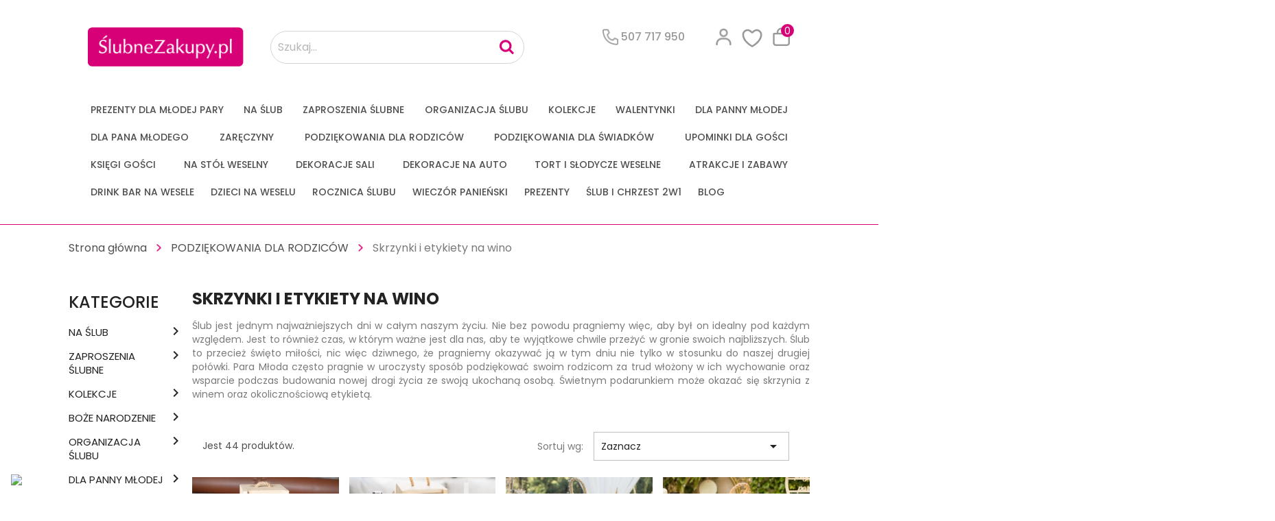

--- FILE ---
content_type: text/html; charset=utf-8
request_url: https://slubnezakupy.pl/178-skrzynie-etykiety-na-wino
body_size: 31154
content:
<!doctype html>
<html lang="pl-PL">

  <head>
    
      
  <meta charset="utf-8">


  <meta http-equiv="x-ua-compatible" content="ie=edge">



  <title>Skrzynki / Etykiety Na Wino Podziękowania Dla Rodziców Na Prezent</title>
  
    
  
  <meta name="description" content="Oferujemy piękne skrzynki na wino na upominek ✅ Wywołaj uśmiech na twarzy swoich rodziców ⭐ Podziękuj im w wyjątkowy sposób ⭐ Slubnezakupy.pl – zapraszamy!">
  <meta name="keywords" content="">
        <link rel="canonical" href="https://slubnezakupy.pl/178-skrzynie-etykiety-na-wino">
    
      
  
  
    <script type="application/ld+json">
  {
    "@context": "https://schema.org",
    "@type": "Organization",
    "name" : "OMS SlubneZakupy.pl",
    "url" : "https://slubnezakupy.pl/",
          "logo": {
        "@type": "ImageObject",
        "url":"https://slubnezakupy.pl/img/logo-1671026038.jpg"
      }
      }
</script>

<script type="application/ld+json">
  {
    "@context": "https://schema.org",
    "@type": "WebPage",
    "isPartOf": {
      "@type": "WebSite",
      "url":  "https://slubnezakupy.pl/",
      "name": "OMS SlubneZakupy.pl"
    },
    "name": "Skrzynki / Etykiety Na Wino Podziękowania Dla Rodziców Na Prezent",
    "url":  "https://slubnezakupy.pl/178-skrzynie-etykiety-na-wino"
  }
</script>


  <script type="application/ld+json">
    {
      "@context": "https://schema.org",
      "@type": "BreadcrumbList",
      "itemListElement": [
                  {
            "@type": "ListItem",
            "position": 1,
            "name": "Strona główna",
            "item": "https://slubnezakupy.pl/"
          },                  {
            "@type": "ListItem",
            "position": 2,
            "name": "PODZIĘKOWANIA DLA RODZICÓW",
            "item": "https://slubnezakupy.pl/80-podziekowania-dla-rodzicow"
          },                  {
            "@type": "ListItem",
            "position": 3,
            "name": "Skrzynki i etykiety na wino",
            "item": "https://slubnezakupy.pl/178-skrzynie-etykiety-na-wino"
          }              ]
    }
  </script>
  
  
  
  <script type="application/ld+json">
  {
    "@context": "https://schema.org",
    "@type": "ItemList",
    "itemListElement": [
          {
        "@type": "ListItem",
        "position": 1,
        "name": "SKRZYNKA na wino akrylowa Podziękowanie ślubne dla rodziców Nowoczesny Ślub",
        "url": "https://slubnezakupy.pl/nowoczesny-slub/5971-5007-skrzynka-na-wino-akrylowa-podziekowanie-slubne-dla-rodzicow-nowoczesny-slub#/42-rodzaj-dla_rodzicow"
      },          {
        "@type": "ListItem",
        "position": 2,
        "name": "SKRZYNKA na wino akrylowa Podziękowanie ślubne dla rodziców Klasyczny Ślub",
        "url": "https://slubnezakupy.pl/strona-glowna/5842-4830-skrzynka-na-wino-akrylowa-podziekowanie-slubne-dla-rodzicow-klasyczny-slub#/42-rodzaj-dla_rodzicow"
      },          {
        "@type": "ListItem",
        "position": 3,
        "name": "SKRZYNKA na wino podziękowanie Rodzicom Kolekcja Rustykalna",
        "url": "https://slubnezakupy.pl/rustykalna/939-5460-skrzynka-na-wino-podziekowanie-rodzicom-kolekcja-rustykalna#/42-rodzaj-dla_rodzicow"
      },          {
        "@type": "ListItem",
        "position": 4,
        "name": "SKRZYNKA na Wino Podziękowanie od młodej pary dla rodziców Leśna Paproć",
        "url": "https://slubnezakupy.pl/strona-glowna/5140-4571-skrzynka-na-wino-podziekowanie-od-mlodej-pary-dla-rodzicow-lesna-paproc#/42-rodzaj-dla_rodzicow"
      },          {
        "@type": "ListItem",
        "position": 5,
        "name": "SKRZYNIA na 2 wina Podziękowanie ślubne dla rodziców Leśna Paproć",
        "url": "https://slubnezakupy.pl/strona-glowna/5139-skrzynia-na-2-wina-podziekowanie-slubne-dla-rodzicow-lesna-paproc"
      },          {
        "@type": "ListItem",
        "position": 6,
        "name": "WOREK eko na alkohol podziękowanie ślubne od Pary Młodej",
        "url": "https://slubnezakupy.pl/strona-glowna/5137-worek-eko-na-alkohol-podziekowanie-slubne-od-pary-mlodej"
      },          {
        "@type": "ListItem",
        "position": 7,
        "name": "SZAMPAN w SKRZYNCE akrylowej ślubny prezent dla rodziców Szałwiowa Zieleń",
        "url": "https://slubnezakupy.pl/skrzynie-etykiety-na-wino/5099-4562-szampan-w-skrzynce-akrylowej-slubny-prezent-dla-rodzicow-szalwiowa-zielen#/42-rodzaj-dla_rodzicow"
      },          {
        "@type": "ListItem",
        "position": 8,
        "name": "ETYKIETA na alkohol ozdoba butelki Podziękowanie ślubne dla gości",
        "url": "https://slubnezakupy.pl/upominki-dla-gosci/4986-etykieta-na-alkohol-ozdoba-butelki-podziekowanie-slubne-dla-gosci"
      },          {
        "@type": "ListItem",
        "position": 9,
        "name": "SKRZYNIA podwójna na alkohol Podziękowanie dla rodziców od nowożeńców",
        "url": "https://slubnezakupy.pl/strona-glowna/4916-skrzynia-podwojna-na-alkohol-podziekowanie-dla-rodzicow-od-nowozencow"
      },          {
        "@type": "ListItem",
        "position": 10,
        "name": "WOREK na wino alkohol dla taty podziękowanie od młodej pary",
        "url": "https://slubnezakupy.pl/strona-glowna/4915-worek-na-wino-alkohol-dla-taty-podziekowanie-od-mlodej-pary"
      },          {
        "@type": "ListItem",
        "position": 11,
        "name": "SKRZYNKA na wino czarna Podziękowanie Ślubne dla Rodziców",
        "url": "https://slubnezakupy.pl/strona-glowna/4809-skrzynka-na-wino-czarna-podziekowanie-slubne-dla-rodzicow"
      },          {
        "@type": "ListItem",
        "position": 12,
        "name": "SKRZYNKA na alkohol akrylowa Podziękowanie dla Rodziców Wild Flowers",
        "url": "https://slubnezakupy.pl/wild-flowers/4721-4427-skrzynka-na-alkohol-akrylowa-podziekowanie-dla-rodzicow-wild-flowers#/42-rodzaj-dla_rodzicow"
      },          {
        "@type": "ListItem",
        "position": 13,
        "name": "SKRZYNIA na 2 wina Podziękowanie ślubne dla rodziców Fioletowy Ślub",
        "url": "https://slubnezakupy.pl/strona-glowna/4686-skrzynia-na-2-wina-podziekowanie-slubne-dla-rodzicow-fioletowy-slub"
      },          {
        "@type": "ListItem",
        "position": 14,
        "name": "SKRZYNKA drewniana podziękowanie DLA RODZICÓW Zauroczenie",
        "url": "https://slubnezakupy.pl/skrzynie-etykiety-na-wino/4624-4319-skrzynka-drewniana-podziekowanie-dla-rodzicow-zauroczenie#/122-rodzaj-dla_mamy"
      },          {
        "@type": "ListItem",
        "position": 15,
        "name": "SKRZYNKA na alkohol AKRYLOWA Podziękowanie Dla Rodziców Aksamitne Złoto",
        "url": "https://slubnezakupy.pl/strona-glowna/4310-skrzynka-na-alkohol-akrylowa-podziekowanie-dla-rodzicow-aksamitne-zloto"
      },          {
        "@type": "ListItem",
        "position": 16,
        "name": "SKRZYNIA na 2 Wina Podziękowanie ślubne dla Rodziców Słoneczna Cytryna",
        "url": "https://slubnezakupy.pl/podziekowania-dla-rodzicow/4268-skrzynia-na-2-wina-podziekowanie-slubne-dla-rodzicow-sloneczna-cytryna"
      },          {
        "@type": "ListItem",
        "position": 17,
        "name": "ZESTAW podziękowanie dla najlepszego taty czarna skrzynia i etykieta",
        "url": "https://slubnezakupy.pl/strona-glowna/4139-zestaw-podziekowanie-dla-najlepszego-taty-czarna-skrzynia-i-etykieta"
      },          {
        "@type": "ListItem",
        "position": 18,
        "name": "ETYKIETA na wino ślubne podziękowanie dla TATY",
        "url": "https://slubnezakupy.pl/podziekowania-dla-rodzicow/4105-etykieta-na-wino-slubne-podziekowanie-dla-taty"
      },          {
        "@type": "ListItem",
        "position": 19,
        "name": "ETYKIETA na wino ślubne podziękowanie dla MAMY",
        "url": "https://slubnezakupy.pl/strona-glowna/4101-etykieta-na-wino-slubne-podziekowanie-dla-mamy"
      },          {
        "@type": "ListItem",
        "position": 20,
        "name": "SKRZYNKA drewniana podziękowanie DLA RODZICÓW Białe Kwiaty",
        "url": "https://slubnezakupy.pl/skrzynie-etykiety-na-wino/4041-4008-skrzynka-drewniana-podziekowanie-dla-rodzicow-biale-kwiaty#/122-rodzaj-dla_mamy"
      },          {
        "@type": "ListItem",
        "position": 21,
        "name": "WYPEŁNIACZ do Prezentu KOLORY do WYBORU Opakowanie 40g",
        "url": "https://slubnezakupy.pl/akcesoria-do-dekoracji/3951-3656-wypelniacz-do-prezentu-kolory-do-wyboru-opakowanie-40g#/9-kolory-bialy"
      },          {
        "@type": "ListItem",
        "position": 22,
        "name": "SKRZYNIA na 2 Wina Podziękowanie ślubne dla Rodziców Romantyczny Ślub",
        "url": "https://slubnezakupy.pl/podziekowania-dla-rodzicow/3939-skrzynia-na-2-wina-podziekowanie-slubne-dla-rodzicow-romantyczna"
      },          {
        "@type": "ListItem",
        "position": 23,
        "name": "SKRZYNIA na 2 wina Podziękowanie ślubne dla rodziców Butelkowa Zieleń",
        "url": "https://slubnezakupy.pl/podziekowania-dla-rodzicow/3829-skrzynia-na-2-wina-podziekowanie-slubne-dla-rodzicow-butelkowa-zielen"
      },          {
        "@type": "ListItem",
        "position": 24,
        "name": "SKRZYNKA na alkohol AKRYLOWA Podziękowanie dla Rodziców Kolekcja Magiczna",
        "url": "https://slubnezakupy.pl/strona-glowna/3725-3049-skrzynka-na-alkohol-akrylowa-podziekowanie-dla-rodzicow-kolekcja-magiczna#/122-rodzaj-dla_mamy"
      },          {
        "@type": "ListItem",
        "position": 25,
        "name": "SKRZYNKA na alkohol AKRYLOWA Podziękowanie dla Rodziców Eteryczna Zieleń",
        "url": "https://slubnezakupy.pl/strona-glowna/3659-3017-skrzynka-na-alkohol-akrylowa-podziekowanie-dla-rodzicow-eteryczna-zielen#/122-rodzaj-dla_mamy"
      },          {
        "@type": "ListItem",
        "position": 26,
        "name": "SKRZYNKA drewniana na alkohol Podziękowanie dla Rodziców Eteryczna Zieleń",
        "url": "https://slubnezakupy.pl/strona-glowna/3633-3008-skrzynka-drewniana-na-alkohol-podziekowanie-dla-rodzicow-eteryczna-zielen#/122-rodzaj-dla_mamy"
      },          {
        "@type": "ListItem",
        "position": 27,
        "name": "SKRZYNIA na 2 Wina Podziękowania Ślubne Dla Rodziców Kolekcja Lawenda PERSONALIZOWANA",
        "url": "https://slubnezakupy.pl/lawenda/3556-skrzynia-na-2-wina-podziekowania-slubne-dla-rodzicow-kolekcja-lawenda-personalizowana"
      },          {
        "@type": "ListItem",
        "position": 28,
        "name": "SKRZYNKA Podziękowanie Dla Rodziców Kolekcja Modern PERSONALIZOWANA",
        "url": "https://slubnezakupy.pl/strona-glowna/3520-2950-skrzynka-podziekowanie-dla-rodzicow-kolekcja-modern-personalizowana#/122-rodzaj-dla_mamy"
      },          {
        "@type": "ListItem",
        "position": 29,
        "name": "SKRZYNKA drewniana na alkohol Podziękowanie dla Rodziców Rustic Pampas +etykieta",
        "url": "https://slubnezakupy.pl/strona-glowna/3281-2846-skrzynka-drewniana-na-alkohol-podziekowanie-dla-rodzicow-rustic-pampas-etykieta#/122-rodzaj-dla_mamy"
      },          {
        "@type": "ListItem",
        "position": 30,
        "name": "ZESTAW Skrzynka Drewniana +etykieta Podziękowanie DLA RODZICÓW Barwy Jesieni",
        "url": "https://slubnezakupy.pl/barwy-jesieni/3069-2789-zestaw-skrzynka-drewniana-etykieta-podziekowanie-dla-rodzicow-barwy-jesieni#/42-rodzaj-dla_rodzicow"
      },          {
        "@type": "ListItem",
        "position": 31,
        "name": "SKRZYNKA drewniana podziękowanie DLA RODZICÓW Fuksjowy Jaskier + etykieta",
        "url": "https://slubnezakupy.pl/fuksjowy-jaskier/2746-skrzynka-drewniana-podziekowanie-dla-rodzicow-fuksjowy-jaskier-etykieta"
      },          {
        "@type": "ListItem",
        "position": 32,
        "name": "SKRZYNIA na 2 wina dla Rodziców Świeży Eukaliptus (+etykiety)",
        "url": "https://slubnezakupy.pl/kolekcje/2652-2458-skrzynia-na-2-wina-dla-rodzicow-swiezy-eukaliptus#/42-rodzaj-dla_rodzicow"
      },          {
        "@type": "ListItem",
        "position": 33,
        "name": "ZESTAW Skrzynka Drewniana i Etykieta na Alkohol Podziękowanie dla Rodziców Świeży Eukaliptus",
        "url": "https://slubnezakupy.pl/strona-glowna/2646-2451-zestaw-skrzynka-drewniana-i-etykieta-na-alkohol-podziekowanie-dla-rodzicow-swiezy-eukaliptus#/42-rodzaj-dla_rodzicow"
      },          {
        "@type": "ListItem",
        "position": 34,
        "name": "SKRZYNKA drewniana na alkohol Podziękowanie dla Rodziców Vintage Lace",
        "url": "https://slubnezakupy.pl/strona-glowna/2585-2423-skrzynka-drewniana-na-alkohol-podziekowanie-dla-rodzicow-vintage-lace#/122-rodzaj-dla_mamy"
      },          {
        "@type": "ListItem",
        "position": 35,
        "name": "SKRZYNKA drewniana na alkohol Podziękowanie dla Rodziców Wedding",
        "url": "https://slubnezakupy.pl/strona-glowna/2499-2361-skrzynka-drewniana-na-alkohol-podziekowanie-dla-rodzicow-wedding#/122-rodzaj-dla_mamy"
      },          {
        "@type": "ListItem",
        "position": 36,
        "name": "ETYKIETY na Wino Podziękowanie dla Mamy i Taty Sukienka &amp; Frak 2szt",
        "url": "https://slubnezakupy.pl/strona-glowna/2418-etykiety-na-wino-podziekowanie-dla-mamy-i-taty-sukienka-frak-2szt"
      },          {
        "@type": "ListItem",
        "position": 37,
        "name": "ETYKIETY na Wino Podziękowanie dla Mamy i Taty Piękno Kwiatu 2szt",
        "url": "https://slubnezakupy.pl/strona-glowna/2417-etykiety-na-wino-podziekowanie-dla-mamy-i-taty-piekno-kwiatu-2szt"
      },          {
        "@type": "ListItem",
        "position": 38,
        "name": "SKRZYNKA drewniana podziękowanie DLA RODZICÓW Boho Wedding",
        "url": "https://slubnezakupy.pl/strona-glowna/2057-skrzynka-drewniana-podziekowanie-dla-rodzicow-boho-wedding"
      },          {
        "@type": "ListItem",
        "position": 39,
        "name": "MECH dekoracyjny 30g",
        "url": "https://slubnezakupy.pl/dekoracje-sali/1844-mech-dekoracyjny-30g"
      },          {
        "@type": "ListItem",
        "position": 40,
        "name": "SKRZYNIA na 2 wina dla Rodziców Vintage Lace",
        "url": "https://slubnezakupy.pl/kolekcje/1720-1836-skrzynia-na-2-wina-dla-rodzicow-vintage-lace#/42-rodzaj-dla_rodzicow"
      }        ]
  }
</script>

  
  
    
                
                            
        <link rel="next" href="https://slubnezakupy.pl/178-skrzynie-etykiety-na-wino?page=2">  

  
    <meta property="og:title" content="Skrzynki / Etykiety Na Wino Podziękowania Dla Rodziców Na Prezent" />
    <meta property="og:description" content="Oferujemy piękne skrzynki na wino na upominek ✅ Wywołaj uśmiech na twarzy swoich rodziców ⭐ Podziękuj im w wyjątkowy sposób ⭐ Slubnezakupy.pl – zapraszamy!" />
    <meta property="og:url" content="https://slubnezakupy.pl/178-skrzynie-etykiety-na-wino" />
    <meta property="og:site_name" content="OMS SlubneZakupy.pl" />
    <meta property="og:type" content="website" />    



<meta name="robots" content="index" />
<meta name="viewport" content="width=device-width, initial-scale=1">



  <link rel="icon" type="image/vnd.microsoft.icon" href="https://slubnezakupy.pl/img/favicon.ico?1671026049">
  <link rel="shortcut icon" type="image/x-icon" href="https://slubnezakupy.pl/img/favicon.ico?1671026049">



    <link rel="stylesheet" href="https://slubnezakupy.pl/themes/classic/assets/css/theme.css" type="text/css" media="all">
  <link rel="stylesheet" href="https://slubnezakupy.pl/modules/blockreassurance/views/dist/front.css" type="text/css" media="all">
  <link rel="stylesheet" href="https://slubnezakupy.pl/modules/ps_socialfollow/views/css/ps_socialfollow.css" type="text/css" media="all">
  <link rel="stylesheet" href="https://slubnezakupy.pl/modules/dpdshipping/views/css/dpdshipping-common.css" type="text/css" media="all">
  <link rel="stylesheet" href="https://slubnezakupy.pl/modules/dpdshipping/views/css/dpdshipping-pudo-default.css" type="text/css" media="all">
  <link rel="stylesheet" href="https://slubnezakupy.pl/modules/ps_searchbar/ps_searchbar.css" type="text/css" media="all">
  <link rel="stylesheet" href="https://slubnezakupy.pl/modules/przelewy24/views/css/p24_blik.css" type="text/css" media="all">
  <link rel="stylesheet" href="https://slubnezakupy.pl/modules/przelewy24/views/css/przelewy24.css" type="text/css" media="all">
  <link rel="stylesheet" href="https://slubnezakupy.pl/modules/seigicookie/views/css/cookieconsent.css?v1" type="text/css" media="all">
  <link rel="stylesheet" href="https://slubnezakupy.pl/modules/ps_facetedsearch/views/dist/front.css" type="text/css" media="all">
  <link rel="stylesheet" href="https://slubnezakupy.pl/modules/jscomposer/include/smartultimatevcaddons/assets/min-css/override.theme.css" type="text/css" media="all">
  <link rel="stylesheet" href="https://slubnezakupy.pl/modules/jscomposer/include/smartultimatevcaddons/assets/min-css/animate.min.css" type="text/css" media="all">
  <link rel="stylesheet" href="https://slubnezakupy.pl/modules/jscomposer/include/smartultimatevcaddons/assets/min-css/style.min.css" type="text/css" media="all">
  <link rel="stylesheet" href="https://slubnezakupy.pl/modules/jscomposer/include/smartultimatevcaddons/assets/min-css/vc-fronteditor.min.css" type="text/css" media="all">
  <link rel="stylesheet" href="https://slubnezakupy.pl/modules/jscomposer/include/smartultimatevcaddons/smile_fonts/Defaults/Defaults.css" type="text/css" media="all">
  <link rel="stylesheet" href="https://slubnezakupy.pl/modules/jscomposer/assets/css/js_composer.css" type="text/css" media="all">
  <link rel="stylesheet" href="https://slubnezakupy.pl/modules/ybc_productimagehover/views/css/fix17.css" type="text/css" media="all">
  <link rel="stylesheet" href="https://slubnezakupy.pl/modules/pshowblog/vendor/prestashow/presta-block-editor/dist/front.css" type="text/css" media="all">
  <link rel="stylesheet" href="https://slubnezakupy.pl/themes/classic/assets/css/pshow-block-editor.css" type="text/css" media="all">
  <link rel="stylesheet" href="https://slubnezakupy.pl/modules/pshowblog/views/fonts/font-awesome.css" type="text/css" media="all">
  <link rel="stylesheet" href="https://slubnezakupy.pl/modules/pshowblog/views/fonts/font-awesome-ie7.css" type="text/css" media="all">
  <link rel="stylesheet" href="https://slubnezakupy.pl/modules/pshowblog/views/css/front.css" type="text/css" media="all">
  <link rel="stylesheet" href="https://slubnezakupy.pl/modules/pshowblog/views/themes_17/default/list/post-list.css" type="text/css" media="all">
  <link rel="stylesheet" href="https://slubnezakupy.pl/modules/pshowblog/views/css/star-rating-svg.css" type="text/css" media="all">
  <link rel="stylesheet" href="https://slubnezakupy.pl/modules/pshowblog/views/css/blog/bootstrap.min.css" type="text/css" media="all">
  <link rel="stylesheet" href="https://slubnezakupy.pl/modules/ppb/lib/src/css/lightslider.css" type="text/css" media="all">
  <link rel="stylesheet" href="https://slubnezakupy.pl/modules/ppb/views/css/ppbcarousell.css" type="text/css" media="all">
  <link rel="stylesheet" href="https://slubnezakupy.pl/modules/ppb/views/css/ppb.css" type="text/css" media="all">
  <link rel="stylesheet" href="https://slubnezakupy.pl/modules/ppb/views/css/ppb_custom.css" type="text/css" media="all">
  <link rel="stylesheet" href="https://slubnezakupy.pl/modules/ppb/views/css/ppb-table.css" type="text/css" media="all">
  <link rel="stylesheet" href="https://slubnezakupy.pl/modules/fixedheader/fixedheader.css" type="text/css" media="all">
  <link rel="stylesheet" href="https://slubnezakupy.pl/modules/pshowupsell/views/css/displayCrossSellProducts.css" type="text/css" media="all">
  <link rel="stylesheet" href="https://slubnezakupy.pl/modules/hiaddtocartbutton/views/css/front.css" type="text/css" media="all">
  <link rel="stylesheet" href="https://slubnezakupy.pl/modules/omnibusprices/views/css/omnibusprices.css" type="text/css" media="all">
  <link rel="stylesheet" href="https://slubnezakupy.pl/js/jquery/ui/themes/base/minified/jquery-ui.min.css" type="text/css" media="all">
  <link rel="stylesheet" href="https://slubnezakupy.pl/js/jquery/ui/themes/base/minified/jquery.ui.theme.min.css" type="text/css" media="all">
  <link rel="stylesheet" href="https://slubnezakupy.pl/modules/blockwishlist/public/wishlist.css" type="text/css" media="all">
  <link rel="stylesheet" href="https://slubnezakupy.pl/js/jquery/plugins/fancybox/jquery.fancybox.css" type="text/css" media="all">
  <link rel="stylesheet" href="https://slubnezakupy.pl/js/jquery/plugins/bxslider/jquery.bxslider.css" type="text/css" media="all">
  <link rel="stylesheet" href="https://slubnezakupy.pl/modules/ps_imageslider/css/homeslider.css" type="text/css" media="all">
  <link rel="stylesheet" href="https://slubnezakupy.pl/modules/gmgapser/views/css/gmgapser.css" type="text/css" media="all">
<link rel="stylesheet" href="/themes/classic/assets/css/owl.carousel.css" type="text/css" media="all">



    <script type="text/javascript" src="https://slubnezakupy.pl/themes/classic/assets/cache/head-218a24184.js" ></script>
<script type="text/javascript" src="/themes/classic/assets/js/owl.carousel.min.js" ></script>
<script type="text/javascript" src="/themes/classic/assets/js/custom.js" ></script>

  <script type="text/javascript">
        var SCCconfig = {"seigicookie_version":"2.1.0","seigicookie_generated":"2026-01-16 09:40:32","cookie_expiration":182,"force_consent":false,"gui_options":{"consent_modal":{"layout":"cloud","position":"bottom left","transition":"slide"},"settings_modal":{"layout":"box","position":"right","transition":"slide"}},"languages":{"pl":{"consent_modal":{"title":"Cenimy prywatno\u015b\u0107 u\u017cytkownik\u00f3w","description":"U\u017cywamy plik\u00f3w cookie, aby poprawi\u0107 jako\u015b\u0107 przegl\u0105dania, wy\u015bwietla\u0107 reklamy lub tre\u015bci dostosowane do indywidualnych potrzeb u\u017cytkownik\u00f3w oraz analizowa\u0107 ruch na stronie. Klikni\u0119cie przycisku \u201eAkceptuj wszystkie\u201d oznacza zgod\u0119 na wykorzystywanie przez nas plik\u00f3w cookie. <button type=\"button\" data-cc=\"c-settings\" class=\"cc-link\">Pozw\u00f3l mi wybra\u0107<\/button>","primary_btn":{"text":"Zaakceptuj wszystko","role":"accept_all"},"secondary_btn":{"text":"Odrzu\u0107 wszystko","role":"accept_necessary"}},"settings_modal":{"title":"<img src=\"https:\/\/slubnezakupy.pl\/img\/logo-1671026038.jpg\" alt=\"Logo\" loading=\"lazy\" style=\"margin-left: -4px; margin-bottom: -5px; height: 35px\">","save_settings_btn":"Zapisz ustawienia","accept_all_btn":"Zaakceptuj wszystko","close_btn_label":"Close","cookie_table_headers":[{"col1":"Cookie"},{"col2":"URL"},{"col3":"Exp."},{"col4":"Info"}],"blocks":[{"title":"U\u017cywanie ciasteczek","description":"U\u017cywamy plik\u00f3w cookie, aby zapewni\u0107 podstawowe funkcje witryny i ulepszy\u0107 korzystanie z niej. Mo\u017cesz wybra\u0107 dla ka\u017cdej kategorii opcj\u0119 w\u0142\u0105czenia\/wy\u0142\u0105czenia w dowolnym momencie. Aby uzyska\u0107 wi\u0119cej informacji na temat plik\u00f3w cookie i innych wra\u017cliwych danych, przeczytaj pe\u0142n\u0105 <a href=\"#\" class=\"cc-link\">polityk\u0119 prywatno\u015bci<\/a>"},{"title":"Zgoda na przechowywanie niezb\u0119dnych ciasteczek","description":"Przez zaznaczenie tej opcji akceptujesz przechowywanie danych i ciasteczek niezb\u0119dnych do prawid\u0142owego funkcjonowania strony. Te pliki cookie s\u0105 wymagane do zapewnienia podstawowych funkcji, takich jak bezpiecze\u0144stwo, zarz\u0105dzanie sieci\u0105 oraz dost\u0119pno\u015b\u0107 strony. Nie s\u0105 one u\u017cywane do \u015bledzenia Twojej aktywno\u015bci na stronie i nie wymagaj\u0105 Twojej zgody zgodnie z obowi\u0105zuj\u0105cymi przepisami","toggle":{"value":"necessary","enabled":true,"readonly":true},"cookie_table":[{"col1":"^Prestashop-","col2":"slubnezakupy.pl","col3":"20d","col4":"Sklep Plik cookie wymagany do dzia\u0142ania sklepu. Przechowuje informacje o statusie logowania, koszyku i procesie zam\u00f3wienia","is_regex":true},{"col1":"PHPSESSID","col2":"slubnezakupy.pl","col3":"2y","col4":"Identyfikator sesji wymagany do dzia\u0142ania sklepu","is_regex":true}]},{"title":"Wydajno\u015b\u0107 i analityka","description":"Zaznaczaj\u0105c t\u0119 opcj\u0119, wyra\u017casz zgod\u0119 na przechowywanie danych i ciasteczek s\u0142u\u017c\u0105cych do analizy Twoich zachowa\u0144 na naszej stronie. Pozwala to na zbieranie informacji o tym, jak korzystasz z naszej strony internetowej, w tym kt\u00f3re strony odwiedzasz najcz\u0119\u015bciej oraz jak poruszasz si\u0119 mi\u0119dzy sekcjami. Informacje te s\u0105 wykorzystywane do ulepszania strony i dostosowywania jej do potrzeb u\u017cytkownik\u00f3w","toggle":{"value":"analytics","enabled":true,"readonly":false},"cookie_table":[{"col1":"^_ga","col2":"google.com","col3":"2y","col4":"D\u0142ugoterminowy identyfikator u\u017cywany do identyfikacji unikalnych u\u017cytkownik\u00f3w","is_regex":true},{"col1":"_gid","col2":"google.com","col3":"1d","col4":"Kr\u00f3tkoterminowy identyfikator u\u017cywany do identyfikacji unikalnych u\u017cytkownik\u00f3w"},{"col1":"_fbc","col2":"facebook.com","col3":"2y","col4":"Przechowuje warto\u015b\u0107 parametru fbclid","is_regex":true},{"col1":"_fbp","col2":"facebook.com","col3":"90d","col4":"Unikalny identyfikator u\u017cytkownika","is_regex":true}]},{"title":"Personalizacja Reklam","description":"Ta opcja umo\u017cliwia przechowywanie plik\u00f3w cookie i danych w celu dostosowania reklam do Twoich zainteresowa\u0144, zar\u00f3wno na tej stronie, jak i poza ni\u0105. Umo\u017cliwia to zbieranie i analizowanie Twojego zachowania na stronie w celu dostarczania ukierunkowanych reklam, kt\u00f3re lepiej odpowiadaj\u0105 Twoim preferencjom oraz mierzenia skuteczno\u015bci tych reklam.","toggle":{"value":"targeting","enabled":true,"readonly":false},"cookie_table":[{"col1":"fr","col2":"facebook.com","col3":"90d","col4":"Facebook Remarketing","is_regex":true}]},{"title":"Personalizacja Strony","description":"Wybieraj\u0105c t\u0119 opcj\u0119, wyra\u017casz zgod\u0119 na u\u017cywanie plik\u00f3w cookie oraz danych do poprawy Twojego do\u015bwiadczenia na stronie poprzez personalizacj\u0119 tre\u015bci i funkcji na podstawie Twoich wzorc\u00f3w u\u017cytkowania i preferencji. Obejmuje to dostosowywanie uk\u0142ad\u00f3w, rekomendacje tre\u015bci oraz inne funkcjonalno\u015bci strony, aby nawigacja by\u0142a bardziej relewantna i anga\u017cuj\u0105ca.","toggle":{"value":"person_site","enabled":true,"readonly":false}},{"title":"Bezpiecze\u0144stwo","description":"Wybieraj\u0105c t\u0119 opcj\u0119, akceptujesz u\u017cywanie plik\u00f3w cookie i danych niezb\u0119dnych do zapewnienia bezpiecze\u0144stwa strony i ochrony przed dzia\u0142aniami oszuka\u0144czymi. Te pliki cookie pomagaj\u0105 w autentykacji u\u017cytkownik\u00f3w, zapobiegaj\u0105 nieautoryzowanemu dost\u0119powi do kont u\u017cytkownik\u00f3w i zapewniaj\u0105 integralno\u015b\u0107 strony.","toggle":{"value":"security","enabled":true,"readonly":false}}],"reject_all_btn":"Odrzu\u0107 wszystko"}}}};
        var blockwishlistController = "https:\/\/slubnezakupy.pl\/module\/blockwishlist\/action";
        var dpdshipping_csrf = "d0aa8abea7b2c56b146adb21c00e49c2";
        var dpdshipping_id_cart = 0;
        var dpdshipping_id_pudo_carrier = "46";
        var dpdshipping_id_pudo_cod_carrier = false;
        var dpdshipping_iframe_cod_url = "\/\/pudofinder.dpd.com.pl\/widget?key=1ae3418e27627ab52bebdcc1a958fa04&direct_delivery_cod=1&query=";
        var dpdshipping_iframe_url = "\/\/pudofinder.dpd.com.pl\/widget?key=1ae3418e27627ab52bebdcc1a958fa04&open_saturdays=1&points_with_services=1&query=";
        var dpdshipping_pickup_get_address_ajax_url = "https:\/\/slubnezakupy.pl\/module\/dpdshipping\/PickupGetAddressAjax";
        var dpdshipping_pickup_is_point_with_cod_ajax_url = "https:\/\/slubnezakupy.pl\/module\/dpdshipping\/PickupIsCodPointAjax";
        var dpdshipping_pickup_save_point_ajax_url = "https:\/\/slubnezakupy.pl\/module\/dpdshipping\/PickupSavePointAjax";
        var dpdshipping_token = "0021ece617e20ae294f7856c60aeba377afbf062";
        var isNewPresta = 1;
        var prestashop = {"cart":{"products":[],"totals":{"total":{"type":"total","label":"Razem","amount":0,"value":"0,00\u00a0z\u0142"},"total_including_tax":{"type":"total","label":"Suma (brutto)","amount":0,"value":"0,00\u00a0z\u0142"},"total_excluding_tax":{"type":"total","label":"Suma (netto)","amount":0,"value":"0,00\u00a0z\u0142"}},"subtotals":{"products":{"type":"products","label":"Produkty","amount":0,"value":"0,00\u00a0z\u0142"},"discounts":null,"shipping":{"type":"shipping","label":"Wysy\u0142ka","amount":0,"value":""},"tax":null},"products_count":0,"summary_string":"0 sztuk","vouchers":{"allowed":1,"added":[]},"discounts":[],"minimalPurchase":0,"minimalPurchaseRequired":""},"currency":{"id":1,"name":"Z\u0142oty polski","iso_code":"PLN","iso_code_num":"985","sign":"z\u0142"},"customer":{"lastname":null,"firstname":null,"email":null,"birthday":null,"newsletter":null,"newsletter_date_add":null,"optin":null,"website":null,"company":null,"siret":null,"ape":null,"is_logged":false,"gender":{"type":null,"name":null},"addresses":[]},"language":{"name":"Polski (Polish)","iso_code":"pl","locale":"pl-PL","language_code":"pl","is_rtl":"0","date_format_lite":"Y-m-d","date_format_full":"Y-m-d H:i:s","id":1},"page":{"title":"","canonical":"https:\/\/slubnezakupy.pl\/178-skrzynie-etykiety-na-wino","meta":{"title":"Skrzynki \/ Etykiety Na Wino Podzi\u0119kowania Dla Rodzic\u00f3w Na Prezent","description":"Oferujemy pi\u0119kne skrzynki na wino na upominek \u2705 Wywo\u0142aj u\u015bmiech na twarzy swoich rodzic\u00f3w \u2b50 Podzi\u0119kuj im w wyj\u0105tkowy spos\u00f3b \u2b50 Slubnezakupy.pl \u2013 zapraszamy!","keywords":"","robots":"index"},"page_name":"category","body_classes":{"lang-pl":true,"lang-rtl":false,"country-PL":true,"currency-PLN":true,"layout-left-column":true,"page-category":true,"tax-display-enabled":true,"category-id-178":true,"category-Skrzynki i etykiety na wino":true,"category-id-parent-80":true,"category-depth-level-3":true},"admin_notifications":[]},"shop":{"name":"OMS SlubneZakupy.pl","logo":"https:\/\/slubnezakupy.pl\/img\/logo-1671026038.jpg","stores_icon":"https:\/\/slubnezakupy.pl\/img\/logo_stores.png","favicon":"https:\/\/slubnezakupy.pl\/img\/favicon.ico"},"urls":{"base_url":"https:\/\/slubnezakupy.pl\/","current_url":"https:\/\/slubnezakupy.pl\/178-skrzynie-etykiety-na-wino","shop_domain_url":"https:\/\/slubnezakupy.pl","img_ps_url":"https:\/\/slubnezakupy.pl\/img\/","img_cat_url":"https:\/\/slubnezakupy.pl\/img\/c\/","img_lang_url":"https:\/\/slubnezakupy.pl\/img\/l\/","img_prod_url":"https:\/\/slubnezakupy.pl\/img\/p\/","img_manu_url":"https:\/\/slubnezakupy.pl\/img\/m\/","img_sup_url":"https:\/\/slubnezakupy.pl\/img\/su\/","img_ship_url":"https:\/\/slubnezakupy.pl\/img\/s\/","img_store_url":"https:\/\/slubnezakupy.pl\/img\/st\/","img_col_url":"https:\/\/slubnezakupy.pl\/img\/co\/","img_url":"https:\/\/slubnezakupy.pl\/themes\/classic\/assets\/img\/","css_url":"https:\/\/slubnezakupy.pl\/themes\/classic\/assets\/css\/","js_url":"https:\/\/slubnezakupy.pl\/themes\/classic\/assets\/js\/","pic_url":"https:\/\/slubnezakupy.pl\/upload\/","pages":{"address":"https:\/\/slubnezakupy.pl\/adres","addresses":"https:\/\/slubnezakupy.pl\/adresy","authentication":"https:\/\/slubnezakupy.pl\/logowanie","cart":"https:\/\/slubnezakupy.pl\/koszyk","category":"https:\/\/slubnezakupy.pl\/index.php?controller=category","cms":"https:\/\/slubnezakupy.pl\/index.php?controller=cms","contact":"https:\/\/slubnezakupy.pl\/kontakt","discount":"https:\/\/slubnezakupy.pl\/rabaty","guest_tracking":"https:\/\/slubnezakupy.pl\/sledzenie-zamowien-gosci","history":"https:\/\/slubnezakupy.pl\/historia-zamowien","identity":"https:\/\/slubnezakupy.pl\/dane-osobiste","index":"https:\/\/slubnezakupy.pl\/","my_account":"https:\/\/slubnezakupy.pl\/moje-konto","order_confirmation":"https:\/\/slubnezakupy.pl\/potwierdzenie-zamowienia","order_detail":"https:\/\/slubnezakupy.pl\/index.php?controller=order-detail","order_follow":"https:\/\/slubnezakupy.pl\/sledzenie-zamowienia","order":"https:\/\/slubnezakupy.pl\/zam\u00f3wienie","order_return":"https:\/\/slubnezakupy.pl\/index.php?controller=order-return","order_slip":"https:\/\/slubnezakupy.pl\/potwierdzenie-zwrotu","pagenotfound":"https:\/\/slubnezakupy.pl\/nie-znaleziono-strony","password":"https:\/\/slubnezakupy.pl\/odzyskiwanie-hasla","pdf_invoice":"https:\/\/slubnezakupy.pl\/index.php?controller=pdf-invoice","pdf_order_return":"https:\/\/slubnezakupy.pl\/index.php?controller=pdf-order-return","pdf_order_slip":"https:\/\/slubnezakupy.pl\/index.php?controller=pdf-order-slip","prices_drop":"https:\/\/slubnezakupy.pl\/promocje","product":"https:\/\/slubnezakupy.pl\/index.php?controller=product","search":"https:\/\/slubnezakupy.pl\/szukaj","sitemap":"https:\/\/slubnezakupy.pl\/Mapa strony","stores":"https:\/\/slubnezakupy.pl\/nasze-sklepy","supplier":"https:\/\/slubnezakupy.pl\/dostawcy","register":"https:\/\/slubnezakupy.pl\/logowanie?create_account=1","order_login":"https:\/\/slubnezakupy.pl\/zam\u00f3wienie?login=1"},"alternative_langs":[],"theme_assets":"\/themes\/classic\/assets\/","actions":{"logout":"https:\/\/slubnezakupy.pl\/?mylogout="},"no_picture_image":{"bySize":{"cart_default":{"url":"https:\/\/slubnezakupy.pl\/img\/p\/pl-default-cart_default.jpg","width":125,"height":125},"small_default":{"url":"https:\/\/slubnezakupy.pl\/img\/p\/pl-default-small_default.jpg","width":150,"height":150},"home_default":{"url":"https:\/\/slubnezakupy.pl\/img\/p\/pl-default-home_default.jpg","width":327,"height":327},"medium_default":{"url":"https:\/\/slubnezakupy.pl\/img\/p\/pl-default-medium_default.jpg","width":650,"height":650},"large_default":{"url":"https:\/\/slubnezakupy.pl\/img\/p\/pl-default-large_default.jpg","width":800,"height":800}},"small":{"url":"https:\/\/slubnezakupy.pl\/img\/p\/pl-default-cart_default.jpg","width":125,"height":125},"medium":{"url":"https:\/\/slubnezakupy.pl\/img\/p\/pl-default-home_default.jpg","width":327,"height":327},"large":{"url":"https:\/\/slubnezakupy.pl\/img\/p\/pl-default-large_default.jpg","width":800,"height":800},"legend":""}},"configuration":{"display_taxes_label":true,"display_prices_tax_incl":true,"is_catalog":false,"show_prices":true,"opt_in":{"partner":false},"quantity_discount":{"type":"discount","label":"Rabat Jednostkowy"},"voucher_enabled":1,"return_enabled":0},"field_required":[],"breadcrumb":{"links":[{"title":"Strona g\u0142\u00f3wna","url":"https:\/\/slubnezakupy.pl\/"},{"title":"PODZI\u0118KOWANIA DLA RODZIC\u00d3W","url":"https:\/\/slubnezakupy.pl\/80-podziekowania-dla-rodzicow"},{"title":"Skrzynki i etykiety na wino","url":"https:\/\/slubnezakupy.pl\/178-skrzynie-etykiety-na-wino"}],"count":3},"link":{"protocol_link":"https:\/\/","protocol_content":"https:\/\/"},"time":1768553759,"static_token":"d0aa8abea7b2c56b146adb21c00e49c2","token":"995b4f89967a1b2cf2bf71e6ab224242","debug":false};
        var prestashopFacebookAjaxController = "https:\/\/slubnezakupy.pl\/module\/ps_facebook\/Ajax";
        var productsAlreadyTagged = [];
        var psemailsubscription_subscription = "https:\/\/slubnezakupy.pl\/module\/ps_emailsubscription\/subscription";
        var pshowupsell_data = {"frontControllerUrl":"https:\/\/slubnezakupy.pl\/module\/pshowupsell\/crosssell"};
        var psr_icon_color = "#F19D76";
        var removeFromWishlistUrl = "https:\/\/slubnezakupy.pl\/module\/blockwishlist\/action?action=deleteProductFromWishlist";
        var wishlistAddProductToCartUrl = "https:\/\/slubnezakupy.pl\/module\/blockwishlist\/action?action=addProductToCart";
        var wishlistUrl = "https:\/\/slubnezakupy.pl\/module\/blockwishlist\/view";
      </script>

  
<script src="https://use.fontawesome.com/7f9eeb7877.js"></script>




  <meta name="google-site-verification" content="cbw-dOYxiaGNIjB3MgPyXDrXTrGjVxoE7AQHdU7rvy0" />
  <script type="text/javascript">var SdsJsOnLoadActions = [];window.onload=function(){ $.each(SdsJsOnLoadActions, function(k, func){ func.call(); }); };</script><script type="text/javascript">document.addEventListener("DOMContentLoaded", function(event) {
					jQuery(".ult_modal-body iframe").each(function(index, element) {
						var w = jQuery(this).attr("width");
						var h = jQuery(this).attr("height");
						var st = '<style type="text/css" id="modal-css">';
							st += "#"+jQuery(this).closest(".ult-overlay").attr("id")+" iframe{width:"+w+"px !important;height:"+h+"px !important;}";
							st += ".fluid-width-video-wrapper{padding: 0 !important;}";
							st += "</style>";
						jQuery("head").append(st);
					}); 
                                    });</script>
<script type="text/javascript">
 var baseAjax ='https://slubnezakupy.pl/module/ybc_productimagehover/ajax';
 var YBC_PI_TRANSITION_EFFECT = 'fade';
 var _PI_VER_17_ = 1
 var _PI_VER_16_ = 1
</script><script async src="https://www.googletagmanager.com/gtag/js?id=G-1L80W3FNMH"></script>
<script>
  window.dataLayer = window.dataLayer || [];
  function gtag(){dataLayer.push(arguments);}
  gtag('js', new Date());
  gtag(
    'config',
    'G-1L80W3FNMH',
    {
      'debug_mode':false
                      }
  );
</script>

<script> window.dataLayer = window.dataLayer || []; function gtag() { window.dataLayer.push(arguments); } gtag('consent','default', {"ad_storage":"denied","analytics_storage":"denied","functionality_storage":"denied","personalization_storage":"denied","security_storage":"denied","ad_personalization":"denied","ad_user_data":"denied"}); /* */ function executeSeigiCookiegtag (event){ gtag('consent', 'update', {  'analytics_storage': event.detail.cookie.categories.includes('analytics') ? 'granted' : 'denied',  'ad_storage': event.detail.cookie.categories.includes('targeting') ? 'granted' : 'denied',  'ad_user_data': event.detail.cookie.categories.includes('targeting') ? 'granted' : 'denied',  'ad_personalization': event.detail.cookie.categories.includes('targeting') ? 'granted' : 'denied',  'functionality_storage': event.detail.cookie.categories.includes('person_site') ? 'granted' : 'denied',  'personalization_storage': event.detail.cookie.categories.includes('person_site') ? 'granted' : 'denied',  'security_storage': event.detail.cookie.categories.includes('security') ? 'granted' : 'denied', }); gtag('set', 'url_passthrough', event.detail.cookie.categories.includes('analytics')); gtag('set', 'ads_data_redaction', event.detail.cookie.categories.includes('analytics')); } document.addEventListener('SeigiCookieEventOnLoadAccepted', executeSeigiCookiegtag); document.addEventListener('SeigiCookieEventOnChange', executeSeigiCookiegtag);</script><style>
:root {
  --scc-color: #2d4156;
  --scc-color-hov: #1d2e38;
} 
</style>
    <!-- PShowConversion -->

    <script>
        window.dataLayer = window.dataLayer || [];

        function gtag() {
            window.dataLayer.push(arguments);
        }

        
        gtag('js', new Date());

        window.pshow_ga4TrackingId = '';
        window.pshow_ga4TrackingIds = [
                    ];
        window.pshow_gadsTrackingId = 'AW-16843848804';
        window.pshow_goptimizeTrackingId = '';
        window.pshow_gtmTrackingId = 'GTM-PDM8HJWN';
        window.pshow_dataLayerSendPurchaseToGA4 = 1;

                window.pshow_isMeasurementProtocolEnabled = false;
        
                const trackingAdsConversionId = 'AW-16843848804';
        const trackingAdsConversionLabel = 'MhogCLr-7bAbEOT44t8-';
        
        const userId = '';
        const debugMode = 0;
                const emailHash = '';

        if (emailHash) {
            gtag('set', 'user_data', {
                "sha256_email_address": emailHash
            });
        }
    </script>
    
                            <script>
            setTimeout(function() {
                
                (function (w, d, s, l, i) {
                    w[l] = w[l] || [];
                    w[l].push({'gtm.start': new Date().getTime(), event: 'gtm.js'});
                    var f = d.getElementsByTagName(s)[0];
                    var j = d.createElement(s), dl = l != 'dataLayer' ? '&l=' + l : '';
                    j.async = true;
                    j.src = 'https://www.googletagmanager.com/gtm.js?id=' + i + dl;
                    f.parentNode.insertBefore(j, f);
                })(window, document, 'script', 'dataLayer', 
                'GTM-PDM8HJWN');
                
            }, 3000);
        </script>
                    
    <script>

        document.addEventListener('DOMContentLoaded', () => {

            let waitingForPShowConversionLib = setInterval(() => {

                if (typeof PShowConversionJS === 'undefined' ||
                    typeof PShowConversionJS.dataLayer === 'undefined' ||
                    typeof PShowConversionJS.dataLayer.initMeasuring === 'undefined') {
                    return;
                }
                clearInterval(waitingForPShowConversionLib);

                PShowConversionJS.dataLayer.active = 1;
                PShowConversionJS.dataLayer.eventNamePrefix = '';
                PShowConversionJS.dataLayer.debug = 0;
                PShowConversionJS.dataLayer.ps_products_per_page = 40;
                PShowConversionJS.dataLayer.controller = 'category';

                
                PShowConversionJS.dataLayer.initMeasuring();

            }, 100);

        });

    </script>

    <!-- End of PShowConversion -->

<script type="text/javascript">
    
        var hi_adb_front_controller_url = 'https://slubnezakupy.pl/module/hiaddtocartbutton/ajax';
    
</script>


    
  </head>

  <body id="category" class="lang-pl country-pl currency-pln layout-left-column page-category tax-display-enabled category-id-178 category-skrzynki-i-etykiety-na-wino category-id-parent-80 category-depth-level-3"><noscript><iframe src="https://www.googletagmanager.com/ns.html?id=GTM-PDM8HJWN" height="0" width="0" style="display:none;visibility:hidden"></iframe></noscript>

    
      
    

    <main>
      
              

      <header id="header">
        
          
  <div class="header-banner">
    
     
  </div>



  <nav class="header-nav">
    <div class="container">
      <div class="row">
        <div class="header-container">
          <div class="col-md-8 col-xs-12">
                  <div class="hidden-sm-down" id="_desktop_logo">
                                    
  <a href="https://slubnezakupy.pl/">
    <img
      class="logo img-fluid"
      src="https://slubnezakupy.pl/img/logo-1671026038.jpg"
      alt="OMS SlubneZakupy.pl"
      width="239"
      height="60">
  </a>

                              </div>
            <div id="search_widget" class="search-widgets" data-search-controller-url="//slubnezakupy.pl/szukaj">
  <form method="get" action="//slubnezakupy.pl/szukaj">
    <input type="hidden" name="controller" value="search">
    <span class="search-icon"></span>
    <input type="text" name="s" value="" placeholder="Szukaj..." aria-label="Szukaj...">
    <i class="material-icons clear" aria-hidden="true">clear</i>
  </form>
</div>

          </div>
          <div class="col-md-4 right-nav">
              <div id="_desktop_contact_link">
  <div id="contact-link">
        <a href="tel:507 717 950">
            <span>507 717 950</span>
      </a>
      </div>
</div>
<div id="_desktop_user_info">
  <div class="user-info">
      <a
        href="https://slubnezakupy.pl/moje-konto"
        title="Zaloguj się do swojego konta klienta"
        rel="nofollow"
      >
        <span class="hidden-sm-down">Zaloguj się</span>
      </a>
  </div>
</div>
 <a id="wishlist-link" href="https://slubnezakupy.pl/module/blockwishlist/lists">
  <span class="link-item">
    
  </span>
</a><div id="_desktop_cart">
  <div class="blockcart cart-preview inactive" data-refresh-url="//slubnezakupy.pl/module/ps_shoppingcart/ajax">
    <div class="header">
              <span class="cart-icon"></span>
        <span class="cart-products-count">0</span>
          </div>
  </div>
</div>
<script>
// Usuń parametry z adresu po załadowaniu strony
if (window.location.search.includes('delete=1')) {
  history.replaceState({}, document.title, window.location.pathname);
}
</script>

<script>
document.addEventListener('DOMContentLoaded', function() {
  document.querySelectorAll('.remove-from-cart').forEach(function(btn) {
    btn.addEventListener('click', function(e) {
      // Zamiast AJAX, przeładuj stronę po kliknięciu
      window.location.href = btn.getAttribute('href');
      e.preventDefault();
    });
  });
});
</script>

          </div>
        </div>
        <div class="hidden-md-up text-sm-center mobile">
          <div class="float-xs-left" id="menu-icon">
            <i class="material-icons d-inline">&#xE5D2;</i>
          </div>
          <div class="float-xs-right" id="_mobile_cart"></div>
          <div class="float-xs-right" id="_mobile_user_info"></div>
          <div class="top-logo" id="_mobile_logo"></div>
          <div class="clearfix"></div>
        </div>
      </div>
    </div>
  </nav>



  <div class="header-top">
    <div class="container">
       <div class="row">

        <div class="header-top-right col-md-12 col-sm-12 position-static">
          

<div class="menu js-top-menu position-static hidden-sm-down" id="_desktop_top_menu">
    
          <ul class="top-menu" id="top-menu" data-depth="0">
                    <li class="category" id="category-134">
                          <a
                class="dropdown-item"
                href="https://slubnezakupy.pl/134-prezenty-dla-mlodej-pary" data-depth="0"
                              >
                                                                      <span class="float-xs-right hidden-md-up">
                    <span data-target="#top_sub_menu_22216" data-toggle="collapse" class="navbar-toggler collapse-icons">
                      <i class="material-icons add">&#xE313;</i>
                      <i class="material-icons remove">&#xE316;</i>
                    </span>
                  </span>
                                PREZENTY DLA MŁODEJ PARY
              </a>
                            <div  class="popover sub-menu js-sub-menu collapse" id="top_sub_menu_22216">
                
          <ul class="top-menu"  data-depth="1">
                    <li class="category" id="category-249">
                          <a
                class="dropdown-item dropdown-submenu"
                href="https://slubnezakupy.pl/249-boxy-prezentowe-dla-mlodej-pary" data-depth="1"
                              >
                                Boxy prezentowe dla Młodej Pary
              </a>
                          </li>
                    <li class="category" id="category-166">
                          <a
                class="dropdown-item dropdown-submenu"
                href="https://slubnezakupy.pl/166-prezenty-slubne-na-pieniadze" data-depth="1"
                              >
                                Prezenty ślubne na pieniądze
              </a>
                          </li>
                    <li class="category" id="category-165">
                          <a
                class="dropdown-item dropdown-submenu"
                href="https://slubnezakupy.pl/165-prezenty-praktyczne-dla-pary-mlodej" data-depth="1"
                              >
                                Prezenty praktyczne dla Pary Młodej
              </a>
                          </li>
                    <li class="category" id="category-167">
                          <a
                class="dropdown-item dropdown-submenu"
                href="https://slubnezakupy.pl/167-albumy-slubne-na-zdjecia" data-depth="1"
                              >
                                Albumy ślubne na zdjęcia
              </a>
                          </li>
                    <li class="category" id="category-190">
                          <a
                class="dropdown-item dropdown-submenu"
                href="https://slubnezakupy.pl/190-ramki-na-zdjecia" data-depth="1"
                              >
                                Ramki na zdjęcia
              </a>
                          </li>
                    <li class="category" id="category-168">
                          <a
                class="dropdown-item dropdown-submenu"
                href="https://slubnezakupy.pl/168-etykiety-i-skrzynki-na-wino" data-depth="1"
                              >
                                Etykiety i skrzynki na wino
              </a>
                          </li>
              </ul>
    
              </div>
                          </li>
                    <li class="category" id="category-19">
                          <a
                class="dropdown-item"
                href="https://slubnezakupy.pl/19-na-slub" data-depth="0"
                              >
                                                                      <span class="float-xs-right hidden-md-up">
                    <span data-target="#top_sub_menu_99198" data-toggle="collapse" class="navbar-toggler collapse-icons">
                      <i class="material-icons add">&#xE313;</i>
                      <i class="material-icons remove">&#xE316;</i>
                    </span>
                  </span>
                                na ŚLUB
              </a>
                            <div  class="popover sub-menu js-sub-menu collapse" id="top_sub_menu_99198">
                
          <ul class="top-menu"  data-depth="1">
                    <li class="category" id="category-31">
                          <a
                class="dropdown-item dropdown-submenu"
                href="https://slubnezakupy.pl/31-sypiemy-pare-mloda" data-depth="1"
                              >
                                sypiemy Parę Młodą
              </a>
                          </li>
                    <li class="category" id="category-28">
                          <a
                class="dropdown-item dropdown-submenu"
                href="https://slubnezakupy.pl/28-na-obraczki" data-depth="1"
                              >
                                pudełka na obrączki
              </a>
                          </li>
                    <li class="category" id="category-180">
                          <a
                class="dropdown-item dropdown-submenu"
                href="https://slubnezakupy.pl/180-talerzyki-i-podstawki-pod-obraczki" data-depth="1"
                              >
                                talerzyki i podstawki pod obrączki ślubne
              </a>
                          </li>
                    <li class="category" id="category-150">
                          <a
                class="dropdown-item dropdown-submenu"
                href="https://slubnezakupy.pl/150-szkatulki-na-obraczki" data-depth="1"
                              >
                                szkatułki na obrączki
              </a>
                          </li>
                    <li class="category" id="category-30">
                          <a
                class="dropdown-item dropdown-submenu"
                href="https://slubnezakupy.pl/30-skrzynie-i-pudla-na-telegramy-personalizowane" data-depth="1"
                              >
                                skrzynie i pudła na telegramy personalizowane
              </a>
                          </li>
                    <li class="category" id="category-27">
                          <a
                class="dropdown-item dropdown-submenu"
                href="https://slubnezakupy.pl/27-na-telegramy-i-pieniazki" data-depth="1"
                              >
                                na telegramy i pieniążki
              </a>
                          </li>
                    <li class="category" id="category-29">
                          <a
                class="dropdown-item dropdown-submenu"
                href="https://slubnezakupy.pl/29-dekoracje-slubu" data-depth="1"
                              >
                                dekoracje ślubu
              </a>
                          </li>
              </ul>
    
              </div>
                          </li>
                    <li class="category" id="category-26">
                          <a
                class="dropdown-item"
                href="https://slubnezakupy.pl/26-zaproszenia-slubne" data-depth="0"
                              >
                                                                      <span class="float-xs-right hidden-md-up">
                    <span data-target="#top_sub_menu_16801" data-toggle="collapse" class="navbar-toggler collapse-icons">
                      <i class="material-icons add">&#xE313;</i>
                      <i class="material-icons remove">&#xE316;</i>
                    </span>
                  </span>
                                ZAPROSZENIA ŚLUBNE
              </a>
                            <div  class="popover sub-menu js-sub-menu collapse" id="top_sub_menu_16801">
                
          <ul class="top-menu"  data-depth="1">
                    <li class="category" id="category-153">
                          <a
                class="dropdown-item dropdown-submenu"
                href="https://slubnezakupy.pl/153-save-the-date" data-depth="1"
                              >
                                save the date
              </a>
                          </li>
                    <li class="category" id="category-169">
                          <a
                class="dropdown-item dropdown-submenu"
                href="https://slubnezakupy.pl/169-zawiadomienia-slubne-elektroniczne" data-depth="1"
                              >
                                zawiadomienia ślubne elektroniczne
              </a>
                          </li>
                    <li class="category" id="category-185">
                          <a
                class="dropdown-item dropdown-submenu"
                href="https://slubnezakupy.pl/185-zaproszenia-slubne-akrylowe" data-depth="1"
                              >
                                zaproszenia ślubne akrylowe
              </a>
                          </li>
                    <li class="category" id="category-188">
                          <a
                class="dropdown-item dropdown-submenu"
                href="https://slubnezakupy.pl/188-eleganckie-zaproszenia-slubne" data-depth="1"
                              >
                                eleganckie zaproszenia ślubne
              </a>
                          </li>
                    <li class="category" id="category-187">
                          <a
                class="dropdown-item dropdown-submenu"
                href="https://slubnezakupy.pl/187-zaproszenia-slubne-do-4zl" data-depth="1"
                              >
                                zaproszenia ślubne do 4zł
              </a>
                          </li>
                    <li class="category" id="category-289">
                          <a
                class="dropdown-item dropdown-submenu"
                href="https://slubnezakupy.pl/289-minimalistyczne-zaproszenia-slubne" data-depth="1"
                              >
                                minimalistyczne zaproszenia ślubne
              </a>
                          </li>
                    <li class="category" id="category-182">
                          <a
                class="dropdown-item dropdown-submenu"
                href="https://slubnezakupy.pl/182-pieczatki-slubne" data-depth="1"
                              >
                                pieczątki ślubne
              </a>
                          </li>
                    <li class="category" id="category-296">
                          <a
                class="dropdown-item dropdown-submenu"
                href="https://slubnezakupy.pl/296-zaproszenia-slubne-dla-rodzicow" data-depth="1"
                              >
                                Zaproszenia ślubne dla rodziców
              </a>
                          </li>
              </ul>
    
              </div>
                          </li>
                    <li class="category" id="category-203">
                          <a
                class="dropdown-item"
                href="https://slubnezakupy.pl/203-organizacja-slubu" data-depth="0"
                              >
                                                                      <span class="float-xs-right hidden-md-up">
                    <span data-target="#top_sub_menu_27592" data-toggle="collapse" class="navbar-toggler collapse-icons">
                      <i class="material-icons add">&#xE313;</i>
                      <i class="material-icons remove">&#xE316;</i>
                    </span>
                  </span>
                                ORGANIZACJA ŚLUBU
              </a>
                            <div  class="popover sub-menu js-sub-menu collapse" id="top_sub_menu_27592">
                
          <ul class="top-menu"  data-depth="1">
                    <li class="category" id="category-205">
                          <a
                class="dropdown-item dropdown-submenu"
                href="https://slubnezakupy.pl/205-planery-slubne" data-depth="1"
                              >
                                planery ślubne
              </a>
                          </li>
                    <li class="category" id="category-206">
                          <a
                class="dropdown-item dropdown-submenu"
                href="https://slubnezakupy.pl/206-notatniki-slubne" data-depth="1"
                              >
                                notatniki ślubne
              </a>
                          </li>
                    <li class="category" id="category-204">
                          <a
                class="dropdown-item dropdown-submenu"
                href="https://slubnezakupy.pl/204-teczki-na-dokumenty-slubne" data-depth="1"
                              >
                                teczki na dokumenty ślubne
              </a>
                          </li>
              </ul>
    
              </div>
                          </li>
                    <li class="category" id="category-15">
                          <a
                class="dropdown-item"
                href="https://slubnezakupy.pl/15-kolekcje" data-depth="0"
                              >
                                                                      <span class="float-xs-right hidden-md-up">
                    <span data-target="#top_sub_menu_52526" data-toggle="collapse" class="navbar-toggler collapse-icons">
                      <i class="material-icons add">&#xE313;</i>
                      <i class="material-icons remove">&#xE316;</i>
                    </span>
                  </span>
                                KOLEKCJE
              </a>
                            <div  class="popover sub-menu js-sub-menu collapse" id="top_sub_menu_52526">
                
          <ul class="top-menu"  data-depth="1">
                    <li class="category" id="category-301">
                          <a
                class="dropdown-item dropdown-submenu"
                href="https://slubnezakupy.pl/301-klasyczna-elegancja" data-depth="1"
                              >
                                Klasyczna Elegancja
              </a>
                          </li>
                    <li class="category" id="category-260">
                          <a
                class="dropdown-item dropdown-submenu"
                href="https://slubnezakupy.pl/260-slubny-eukaliptus" data-depth="1"
                              >
                                Ślubny Eukaliptus
              </a>
                          </li>
                    <li class="category" id="category-300">
                          <a
                class="dropdown-item dropdown-submenu"
                href="https://slubnezakupy.pl/300-dusty-blue" data-depth="1"
                              >
                                Dusty Blue
              </a>
                          </li>
                    <li class="category" id="category-126">
                          <a
                class="dropdown-item dropdown-submenu"
                href="https://slubnezakupy.pl/126-only-love" data-depth="1"
                              >
                                Only Love
              </a>
                          </li>
                    <li class="category" id="category-251">
                          <a
                class="dropdown-item dropdown-submenu"
                href="https://slubnezakupy.pl/251-lesna-paproc" data-depth="1"
                              >
                                Leśna Paproć
              </a>
                          </li>
                    <li class="category" id="category-288">
                          <a
                class="dropdown-item dropdown-submenu"
                href="https://slubnezakupy.pl/288-nowoczesny-slub" data-depth="1"
                              >
                                Nowoczesny Ślub
              </a>
                          </li>
                    <li class="category" id="category-67">
                          <a
                class="dropdown-item dropdown-submenu"
                href="https://slubnezakupy.pl/67-rustykalna" data-depth="1"
                              >
                                Rustykalna
              </a>
                          </li>
                    <li class="category" id="category-250">
                          <a
                class="dropdown-item dropdown-submenu"
                href="https://slubnezakupy.pl/250-szalwiowa-zielen" data-depth="1"
                              >
                                Szałwiowa Zieleń
              </a>
                          </li>
                    <li class="category" id="category-227">
                          <a
                class="dropdown-item dropdown-submenu"
                href="https://slubnezakupy.pl/227-bukiet-slubny" data-depth="1"
                              >
                                Bukiet Ślubny
              </a>
                          </li>
                    <li class="category" id="category-226">
                          <a
                class="dropdown-item dropdown-submenu"
                href="https://slubnezakupy.pl/226-boho" data-depth="1"
                              >
                                Boho
              </a>
                          </li>
                    <li class="category" id="category-48">
                          <a
                class="dropdown-item dropdown-submenu"
                href="https://slubnezakupy.pl/48-klasyczny-slub" data-depth="1"
                              >
                                Klasyczny Ślub
              </a>
                          </li>
                    <li class="category" id="category-258">
                          <a
                class="dropdown-item dropdown-submenu"
                href="https://slubnezakupy.pl/258-polne-kwiaty" data-depth="1"
                              >
                                Polne Kwiaty
              </a>
                          </li>
                    <li class="category" id="category-202">
                          <a
                class="dropdown-item dropdown-submenu"
                href="https://slubnezakupy.pl/202-special-day" data-depth="1"
                              >
                                Special Day
              </a>
                          </li>
                    <li class="category" id="category-114">
                          <a
                class="dropdown-item dropdown-submenu"
                href="https://slubnezakupy.pl/114-zielony-wianek" data-depth="1"
                              >
                                Zielony Wianek
              </a>
                          </li>
                    <li class="category" id="category-69">
                          <a
                class="dropdown-item dropdown-submenu"
                href="https://slubnezakupy.pl/69-botanica" data-depth="1"
                              >
                                Botanica
              </a>
                          </li>
                    <li class="category" id="category-201">
                          <a
                class="dropdown-item dropdown-submenu"
                href="https://slubnezakupy.pl/201-aksamitne-zloto" data-depth="1"
                              >
                                Aksamitne Złoto
              </a>
                          </li>
                    <li class="category" id="category-207">
                          <a
                class="dropdown-item dropdown-submenu"
                href="https://slubnezakupy.pl/207-zauroczenie" data-depth="1"
                              >
                                Zauroczenie
              </a>
                          </li>
                    <li class="category" id="category-191">
                          <a
                class="dropdown-item dropdown-submenu"
                href="https://slubnezakupy.pl/191-biale-kwiaty" data-depth="1"
                              >
                                Białe Kwiaty
              </a>
                          </li>
                    <li class="category" id="category-208">
                          <a
                class="dropdown-item dropdown-submenu"
                href="https://slubnezakupy.pl/208-sensual" data-depth="1"
                              >
                                Sensual
              </a>
                          </li>
                    <li class="category" id="category-219">
                          <a
                class="dropdown-item dropdown-submenu"
                href="https://slubnezakupy.pl/219-blekitny-slub" data-depth="1"
                              >
                                Błękitny Ślub
              </a>
                          </li>
                    <li class="category" id="category-213">
                          <a
                class="dropdown-item dropdown-submenu"
                href="https://slubnezakupy.pl/213-forever-together" data-depth="1"
                              >
                                Forever Together
              </a>
                          </li>
                    <li class="category" id="category-59">
                          <a
                class="dropdown-item dropdown-submenu"
                href="https://slubnezakupy.pl/59-anemony" data-depth="1"
                              >
                                Fioletowy Ślub
              </a>
                          </li>
                    <li class="category" id="category-181">
                          <a
                class="dropdown-item dropdown-submenu"
                href="https://slubnezakupy.pl/181-butelkowa-zielen" data-depth="1"
                              >
                                Butelkowa Zieleń
              </a>
                          </li>
                    <li class="category" id="category-177">
                          <a
                class="dropdown-item dropdown-submenu"
                href="https://slubnezakupy.pl/177-obraczki-slubne" data-depth="1"
                              >
                                Obrączki Ślubne
              </a>
                          </li>
                    <li class="category" id="category-50">
                          <a
                class="dropdown-item dropdown-submenu"
                href="https://slubnezakupy.pl/50-wild-flowers" data-depth="1"
                              >
                                Wild Flowers
              </a>
                          </li>
                    <li class="category" id="category-172">
                          <a
                class="dropdown-item dropdown-submenu"
                href="https://slubnezakupy.pl/172-kolekcja-modern" data-depth="1"
                              >
                                Kolekcja Modern
              </a>
                          </li>
                    <li class="category" id="category-53">
                          <a
                class="dropdown-item dropdown-submenu"
                href="https://slubnezakupy.pl/53-piwonia" data-depth="1"
                              >
                                Sweet Peony
              </a>
                          </li>
                    <li class="category" id="category-49">
                          <a
                class="dropdown-item dropdown-submenu"
                href="https://slubnezakupy.pl/49-all-you-need-is-love" data-depth="1"
                              >
                                All You Need is LOVE
              </a>
                          </li>
                    <li class="category" id="category-163">
                          <a
                class="dropdown-item dropdown-submenu"
                href="https://slubnezakupy.pl/163-rustic-pampas" data-depth="1"
                              >
                                Rustic Pampas
              </a>
                          </li>
                    <li class="category" id="category-189">
                          <a
                class="dropdown-item dropdown-submenu"
                href="https://slubnezakupy.pl/189-romantyczna" data-depth="1"
                              >
                                Romantyczny Ślub
              </a>
                          </li>
                    <li class="category" id="category-199">
                          <a
                class="dropdown-item dropdown-submenu"
                href="https://slubnezakupy.pl/199-sloneczna-cytryna" data-depth="1"
                              >
                                Słoneczna Cytryna
              </a>
                          </li>
                    <li class="category" id="category-60">
                          <a
                class="dropdown-item dropdown-submenu"
                href="https://slubnezakupy.pl/60-limarte" data-depth="1"
                              >
                                LiMarte
              </a>
                          </li>
                    <li class="category" id="category-125">
                          <a
                class="dropdown-item dropdown-submenu"
                href="https://slubnezakupy.pl/125-kolekcja-marsala" data-depth="1"
                              >
                                Kolekcja Marsala
              </a>
                          </li>
                    <li class="category" id="category-122">
                          <a
                class="dropdown-item dropdown-submenu"
                href="https://slubnezakupy.pl/122-boho-wedding" data-depth="1"
                              >
                                Boho Wedding
              </a>
                          </li>
                    <li class="category" id="category-142">
                          <a
                class="dropdown-item dropdown-submenu"
                href="https://slubnezakupy.pl/142-miesiac-miodowy" data-depth="1"
                              >
                                Miesiąc Miodowy
              </a>
                          </li>
                    <li class="category" id="category-58">
                          <a
                class="dropdown-item dropdown-submenu"
                href="https://slubnezakupy.pl/58-elegancja-zlota" data-depth="1"
                              >
                                Elegancja Złota
              </a>
                          </li>
                    <li class="category" id="category-71">
                          <a
                class="dropdown-item dropdown-submenu"
                href="https://slubnezakupy.pl/71-swiezy-eukaliptus" data-depth="1"
                              >
                                Świeży Eukaliptus
              </a>
                          </li>
                    <li class="category" id="category-176">
                          <a
                class="dropdown-item dropdown-submenu"
                href="https://slubnezakupy.pl/176-eteryczna-zielen" data-depth="1"
                              >
                                Eteryczna Zieleń
              </a>
                          </li>
                    <li class="category" id="category-179">
                          <a
                class="dropdown-item dropdown-submenu"
                href="https://slubnezakupy.pl/179-magiczna" data-depth="1"
                              >
                                Magiczna
              </a>
                          </li>
                    <li class="category" id="category-156">
                          <a
                class="dropdown-item dropdown-submenu"
                href="https://slubnezakupy.pl/156-delikatne-lilie" data-depth="1"
                              >
                                Delikatne Lilie
              </a>
                          </li>
                    <li class="category" id="category-146">
                          <a
                class="dropdown-item dropdown-submenu"
                href="https://slubnezakupy.pl/146-cos-niebieskiego" data-depth="1"
                              >
                                Coś niebieskiego
              </a>
                          </li>
                    <li class="category" id="category-62">
                          <a
                class="dropdown-item dropdown-submenu"
                href="https://slubnezakupy.pl/62-fuksjowy-jaskier" data-depth="1"
                              >
                                Fuksjowy Jaskier
              </a>
                          </li>
                    <li class="category" id="category-115">
                          <a
                class="dropdown-item dropdown-submenu"
                href="https://slubnezakupy.pl/115-rozowe-zloto" data-depth="1"
                              >
                                Różowe Złoto
              </a>
                          </li>
                    <li class="category" id="category-120">
                          <a
                class="dropdown-item dropdown-submenu"
                href="https://slubnezakupy.pl/120-klasyczne-srebro" data-depth="1"
                              >
                                Klasyczne Srebro
              </a>
                          </li>
                    <li class="category" id="category-157">
                          <a
                class="dropdown-item dropdown-submenu"
                href="https://slubnezakupy.pl/157-geometryczne-serce" data-depth="1"
                              >
                                Geometryczne Serce
              </a>
                          </li>
                    <li class="category" id="category-141">
                          <a
                class="dropdown-item dropdown-submenu"
                href="https://slubnezakupy.pl/141-geometric-rose" data-depth="1"
                              >
                                Geometric Rose
              </a>
                          </li>
                    <li class="category" id="category-70">
                          <a
                class="dropdown-item dropdown-submenu"
                href="https://slubnezakupy.pl/70-mloda-para" data-depth="1"
                              >
                                Młoda Para
              </a>
                          </li>
                    <li class="category" id="category-57">
                          <a
                class="dropdown-item dropdown-submenu"
                href="https://slubnezakupy.pl/57-vintage-lace" data-depth="1"
                              >
                                Vintage Lace
              </a>
                          </li>
                    <li class="category" id="category-128">
                          <a
                class="dropdown-item dropdown-submenu"
                href="https://slubnezakupy.pl/128-kolekcja-wedding" data-depth="1"
                              >
                                Kolekcja Wedding
              </a>
                          </li>
                    <li class="category" id="category-121">
                          <a
                class="dropdown-item dropdown-submenu"
                href="https://slubnezakupy.pl/121-subtelna-hortensja" data-depth="1"
                              >
                                Subtelna Hortensja
              </a>
                          </li>
                    <li class="category" id="category-171">
                          <a
                class="dropdown-item dropdown-submenu"
                href="https://slubnezakupy.pl/171-srebrne-love" data-depth="1"
                              >
                                Srebrne Love
              </a>
                          </li>
                    <li class="category" id="category-161">
                          <a
                class="dropdown-item dropdown-submenu"
                href="https://slubnezakupy.pl/161-kolekcja-granatowa" data-depth="1"
                              >
                                Kolekcja Granatowa
              </a>
                          </li>
                    <li class="category" id="category-162">
                          <a
                class="dropdown-item dropdown-submenu"
                href="https://slubnezakupy.pl/162-kolekcja-zloto-granatowa" data-depth="1"
                              >
                                Kolekcja Złoto-Granatowa
              </a>
                          </li>
                    <li class="category" id="category-137">
                          <a
                class="dropdown-item dropdown-submenu"
                href="https://slubnezakupy.pl/137-blekitny-sukulent" data-depth="1"
                              >
                                Błękitny Sukulent
              </a>
                          </li>
                    <li class="category" id="category-55">
                          <a
                class="dropdown-item dropdown-submenu"
                href="https://slubnezakupy.pl/55-zakochani" data-depth="1"
                              >
                                Podróż Poślubna
              </a>
                          </li>
                    <li class="category" id="category-51">
                          <a
                class="dropdown-item dropdown-submenu"
                href="https://slubnezakupy.pl/51-karmelove" data-depth="1"
                              >
                                KarmeLOVE
              </a>
                          </li>
                    <li class="category" id="category-123">
                          <a
                class="dropdown-item dropdown-submenu"
                href="https://slubnezakupy.pl/123-flora" data-depth="1"
                              >
                                Flora
              </a>
                          </li>
                    <li class="category" id="category-47">
                          <a
                class="dropdown-item dropdown-submenu"
                href="https://slubnezakupy.pl/47-barwy-jesieni" data-depth="1"
                              >
                                Barwy Jesieni
              </a>
                          </li>
                    <li class="category" id="category-124">
                          <a
                class="dropdown-item dropdown-submenu"
                href="https://slubnezakupy.pl/124-polne-wrzosy" data-depth="1"
                              >
                                Polne Wrzosy
              </a>
                          </li>
                    <li class="category" id="category-64">
                          <a
                class="dropdown-item dropdown-submenu"
                href="https://slubnezakupy.pl/64-lawenda" data-depth="1"
                              >
                                Lawenda
              </a>
                          </li>
                    <li class="category" id="category-73">
                          <a
                class="dropdown-item dropdown-submenu"
                href="https://slubnezakupy.pl/73-greenery" data-depth="1"
                              >
                                Greenery
              </a>
                          </li>
                    <li class="category" id="category-54">
                          <a
                class="dropdown-item dropdown-submenu"
                href="https://slubnezakupy.pl/54-vintage" data-depth="1"
                              >
                                Vintage
              </a>
                          </li>
                    <li class="category" id="category-61">
                          <a
                class="dropdown-item dropdown-submenu"
                href="https://slubnezakupy.pl/61-sloneczniki" data-depth="1"
                              >
                                Słoneczniki
              </a>
                          </li>
                    <li class="category" id="category-66">
                          <a
                class="dropdown-item dropdown-submenu"
                href="https://slubnezakupy.pl/66-mrmrs" data-depth="1"
                              >
                                Mr&amp;Mrs
              </a>
                          </li>
                    <li class="category" id="category-68">
                          <a
                class="dropdown-item dropdown-submenu"
                href="https://slubnezakupy.pl/68-srebrna-koronka" data-depth="1"
                              >
                                Srebrna Koronka
              </a>
                          </li>
              </ul>
    
              </div>
                          </li>
                    <li class="category" id="category-290">
                          <a
                class="dropdown-item"
                href="https://slubnezakupy.pl/290-walentynki" data-depth="0"
                              >
                                                                      <span class="float-xs-right hidden-md-up">
                    <span data-target="#top_sub_menu_53800" data-toggle="collapse" class="navbar-toggler collapse-icons">
                      <i class="material-icons add">&#xE313;</i>
                      <i class="material-icons remove">&#xE316;</i>
                    </span>
                  </span>
                                Walentynki
              </a>
                            <div  class="popover sub-menu js-sub-menu collapse" id="top_sub_menu_53800">
                
          <ul class="top-menu"  data-depth="1">
                    <li class="category" id="category-291">
                          <a
                class="dropdown-item dropdown-submenu"
                href="https://slubnezakupy.pl/291-prezenty-na-walentynki" data-depth="1"
                              >
                                Prezenty na Walentynki
              </a>
                          </li>
                    <li class="category" id="category-292">
                          <a
                class="dropdown-item dropdown-submenu"
                href="https://slubnezakupy.pl/292-dekoracje-na-walentynki" data-depth="1"
                              >
                                Dekoracje na Walentynki
              </a>
                          </li>
              </ul>
    
              </div>
                          </li>
                    <li class="category" id="category-24">
                          <a
                class="dropdown-item"
                href="https://slubnezakupy.pl/24-dla-panny-mlodej" data-depth="0"
                              >
                                                                      <span class="float-xs-right hidden-md-up">
                    <span data-target="#top_sub_menu_11473" data-toggle="collapse" class="navbar-toggler collapse-icons">
                      <i class="material-icons add">&#xE313;</i>
                      <i class="material-icons remove">&#xE316;</i>
                    </span>
                  </span>
                                dla Panny Młodej
              </a>
                            <div  class="popover sub-menu js-sub-menu collapse" id="top_sub_menu_11473">
                
          <ul class="top-menu"  data-depth="1">
                    <li class="category" id="category-170">
                          <a
                class="dropdown-item dropdown-submenu"
                href="https://slubnezakupy.pl/170-ozdoby-slubne-do-wlosow" data-depth="1"
                              >
                                ozdoby ślubne do włosów
              </a>
                          </li>
                    <li class="category" id="category-135">
                          <a
                class="dropdown-item dropdown-submenu"
                href="https://slubnezakupy.pl/135-szlafroki" data-depth="1"
                              >
                                szlafroki ślubne
              </a>
                          </li>
                    <li class="category" id="category-25">
                          <a
                class="dropdown-item dropdown-submenu"
                href="https://slubnezakupy.pl/25-podwiazki-slubne-i-parasolki" data-depth="1"
                              >
                                podwiązki ślubne i parasolki
              </a>
                          </li>
              </ul>
    
              </div>
                          </li>
                    <li class="category" id="category-286">
                          <a
                class="dropdown-item"
                href="https://slubnezakupy.pl/286-dla-pana-mlodego" data-depth="0"
                              >
                                Dla Pana Młodego
              </a>
                          </li>
                    <li class="category" id="category-160">
                          <a
                class="dropdown-item"
                href="https://slubnezakupy.pl/160-oswiadczyny" data-depth="0"
                              >
                                                                      <span class="float-xs-right hidden-md-up">
                    <span data-target="#top_sub_menu_77382" data-toggle="collapse" class="navbar-toggler collapse-icons">
                      <i class="material-icons add">&#xE313;</i>
                      <i class="material-icons remove">&#xE316;</i>
                    </span>
                  </span>
                                Zaręczyny
              </a>
                            <div  class="popover sub-menu js-sub-menu collapse" id="top_sub_menu_77382">
                
          <ul class="top-menu"  data-depth="1">
                    <li class="category" id="category-293">
                          <a
                class="dropdown-item dropdown-submenu"
                href="https://slubnezakupy.pl/293-pomysly-na-zareczyny" data-depth="1"
                              >
                                Pomysły na zaręczyny
              </a>
                          </li>
                    <li class="category" id="category-294">
                          <a
                class="dropdown-item dropdown-submenu"
                href="https://slubnezakupy.pl/294-prezenty-z-okazji-zareczyn" data-depth="1"
                              >
                                Prezenty z okazji zaręczyn
              </a>
                          </li>
                    <li class="category" id="category-295">
                          <a
                class="dropdown-item dropdown-submenu"
                href="https://slubnezakupy.pl/295-przyjecie-zareczynowe" data-depth="1"
                              >
                                Przyjęcie zaręczynowe
              </a>
                          </li>
              </ul>
    
              </div>
                          </li>
                    <li class="category" id="category-80">
                          <a
                class="dropdown-item"
                href="https://slubnezakupy.pl/80-podziekowania-dla-rodzicow" data-depth="0"
                              >
                                                                      <span class="float-xs-right hidden-md-up">
                    <span data-target="#top_sub_menu_67240" data-toggle="collapse" class="navbar-toggler collapse-icons">
                      <i class="material-icons add">&#xE313;</i>
                      <i class="material-icons remove">&#xE316;</i>
                    </span>
                  </span>
                                PODZIĘKOWANIA DLA RODZICÓW
              </a>
                            <div  class="popover sub-menu js-sub-menu collapse" id="top_sub_menu_67240">
                
          <ul class="top-menu"  data-depth="1">
                    <li class="category" id="category-130">
                          <a
                class="dropdown-item dropdown-submenu"
                href="https://slubnezakupy.pl/130-prosby-o-blogoslawienstwo" data-depth="1"
                              >
                                Prośby o Błogosławieństwo
              </a>
                          </li>
                    <li class="category" id="category-245">
                          <a
                class="dropdown-item dropdown-submenu"
                href="https://slubnezakupy.pl/245-prosby-o-poprowadzenie-do-oltarza" data-depth="1"
                              >
                                Prośby o poprowadzenie do ołtarza
              </a>
                          </li>
                    <li class="category" id="category-132">
                          <a
                class="dropdown-item dropdown-submenu"
                href="https://slubnezakupy.pl/132-skrzynie-gotowe-zestawy" data-depth="1"
                              >
                                Skrzynie - Gotowe Zestawy
              </a>
                          </li>
                    <li class="category current " id="category-178">
                          <a
                class="dropdown-item dropdown-submenu"
                href="https://slubnezakupy.pl/178-skrzynie-etykiety-na-wino" data-depth="1"
                              >
                                Skrzynki i etykiety na wino
              </a>
                          </li>
                    <li class="category" id="category-131">
                          <a
                class="dropdown-item dropdown-submenu"
                href="https://slubnezakupy.pl/131-slodkie-podziekowania" data-depth="1"
                              >
                                Słodkie Podziękowania
              </a>
                          </li>
                    <li class="category" id="category-133">
                          <a
                class="dropdown-item dropdown-submenu"
                href="https://slubnezakupy.pl/133-prezenty-dla-rodzicow" data-depth="1"
                              >
                                Prezenty dla Rodziców
              </a>
                          </li>
                    <li class="category" id="category-231">
                          <a
                class="dropdown-item dropdown-submenu"
                href="https://slubnezakupy.pl/231-albumy-slubne-dla-rodzicow" data-depth="1"
                              >
                                Albumy ślubne dla rodziców
              </a>
                          </li>
                    <li class="category" id="category-229">
                          <a
                class="dropdown-item dropdown-submenu"
                href="https://slubnezakupy.pl/229-podziekowania-slubne-w-ramce-dla-rodzicow" data-depth="1"
                              >
                                Podziękowania ślubne w ramce dla rodziców
              </a>
                          </li>
                    <li class="category" id="category-230">
                          <a
                class="dropdown-item dropdown-submenu"
                href="https://slubnezakupy.pl/230-podziekowania-dla-rodzicow-ze-zdjeciem" data-depth="1"
                              >
                                Podziękowania dla Rodziców ze zdjęciem
              </a>
                          </li>
                    <li class="category" id="category-232">
                          <a
                class="dropdown-item dropdown-submenu"
                href="https://slubnezakupy.pl/232-podziekowania-slubne-dla-chrzestnych" data-depth="1"
                              >
                                Podziękowania ślubne dla Chrzestnych
              </a>
                          </li>
              </ul>
    
              </div>
                          </li>
                    <li class="category" id="category-117">
                          <a
                class="dropdown-item"
                href="https://slubnezakupy.pl/117-podziekowania-dla-swiadkow" data-depth="0"
                              >
                                                                      <span class="float-xs-right hidden-md-up">
                    <span data-target="#top_sub_menu_99985" data-toggle="collapse" class="navbar-toggler collapse-icons">
                      <i class="material-icons add">&#xE313;</i>
                      <i class="material-icons remove">&#xE316;</i>
                    </span>
                  </span>
                                PODZIĘKOWANIA DLA ŚWIADKÓW
              </a>
                            <div  class="popover sub-menu js-sub-menu collapse" id="top_sub_menu_99985">
                
          <ul class="top-menu"  data-depth="1">
                    <li class="category" id="category-127">
                          <a
                class="dropdown-item dropdown-submenu"
                href="https://slubnezakupy.pl/127-pytania-do-swiadkow" data-depth="1"
                              >
                                                                      <span class="float-xs-right hidden-md-up">
                    <span data-target="#top_sub_menu_20707" data-toggle="collapse" class="navbar-toggler collapse-icons">
                      <i class="material-icons add">&#xE313;</i>
                      <i class="material-icons remove">&#xE316;</i>
                    </span>
                  </span>
                                pytania do Świadków
              </a>
                            <div  class="collapse" id="top_sub_menu_20707">
                
          <ul class="top-menu"  data-depth="2">
                    <li class="category" id="category-298">
                          <a
                class="dropdown-item"
                href="https://slubnezakupy.pl/298-pytania-do-swiadkowej" data-depth="2"
                              >
                                Pytania do świadkowej
              </a>
                          </li>
                    <li class="category" id="category-299">
                          <a
                class="dropdown-item"
                href="https://slubnezakupy.pl/299-pytania-do-swiadka" data-depth="2"
                              >
                                Pytania do świadka
              </a>
                          </li>
              </ul>
    
              </div>
                          </li>
                    <li class="category" id="category-145">
                          <a
                class="dropdown-item dropdown-submenu"
                href="https://slubnezakupy.pl/145-pozostale-prezenty" data-depth="1"
                              >
                                Boxy prezentowe dla świadków
              </a>
                          </li>
                    <li class="category" id="category-247">
                          <a
                class="dropdown-item dropdown-submenu"
                href="https://slubnezakupy.pl/247-oryginalne-podziekowania-dla-swiadkowej" data-depth="1"
                              >
                                Oryginalne podziękowania dla świadkowej
              </a>
                          </li>
                    <li class="category" id="category-248">
                          <a
                class="dropdown-item dropdown-submenu"
                href="https://slubnezakupy.pl/248-oryginalne-podziekowania-dla-swiadka" data-depth="1"
                              >
                                Oryginalne podziękowania dla świadka
              </a>
                          </li>
                    <li class="category" id="category-143">
                          <a
                class="dropdown-item dropdown-submenu"
                href="https://slubnezakupy.pl/143-prezenty-w-skrzynkach" data-depth="1"
                              >
                                Prezenty w skrzynkach dla świadków
              </a>
                          </li>
                    <li class="category" id="category-173">
                          <a
                class="dropdown-item dropdown-submenu"
                href="https://slubnezakupy.pl/173-skrzynki-etykiety-na-alkohol" data-depth="1"
                              >
                                Skrzynki, etykiety na alkohol dla świadków
              </a>
                          </li>
              </ul>
    
              </div>
                          </li>
                    <li class="category" id="category-23">
                          <a
                class="dropdown-item"
                href="https://slubnezakupy.pl/23-upominki-dla-gosci" data-depth="0"
                              >
                                                                      <span class="float-xs-right hidden-md-up">
                    <span data-target="#top_sub_menu_85686" data-toggle="collapse" class="navbar-toggler collapse-icons">
                      <i class="material-icons add">&#xE313;</i>
                      <i class="material-icons remove">&#xE316;</i>
                    </span>
                  </span>
                                UPOMINKI dla GOŚCI
              </a>
                            <div  class="popover sub-menu js-sub-menu collapse" id="top_sub_menu_85686">
                
          <ul class="top-menu"  data-depth="1">
                    <li class="category" id="category-82">
                          <a
                class="dropdown-item dropdown-submenu"
                href="https://slubnezakupy.pl/82-personalizowane-prezenciki" data-depth="1"
                              >
                                pudełeczka na upominki z imionami
              </a>
                          </li>
                    <li class="category" id="category-138">
                          <a
                class="dropdown-item dropdown-submenu"
                href="https://slubnezakupy.pl/138-czekoladki-slubne" data-depth="1"
                              >
                                czekoladki ślubne
              </a>
                          </li>
                    <li class="category" id="category-139">
                          <a
                class="dropdown-item dropdown-submenu"
                href="https://slubnezakupy.pl/139-krowki-slubne-z-imionami" data-depth="1"
                              >
                                krówki ślubne z imionami
              </a>
                          </li>
                    <li class="category" id="category-148">
                          <a
                class="dropdown-item dropdown-submenu"
                href="https://slubnezakupy.pl/148-ciasteczka-z-wrozba-personalizowane" data-depth="1"
                              >
                                ciasteczka z wróżbą personalizowane
              </a>
                          </li>
                    <li class="category" id="category-147">
                          <a
                class="dropdown-item dropdown-submenu"
                href="https://slubnezakupy.pl/147-miody-dzemy-personalizowane" data-depth="1"
                              >
                                miody, dżemy personalizowane
              </a>
                          </li>
                    <li class="category" id="category-149">
                          <a
                class="dropdown-item dropdown-submenu"
                href="https://slubnezakupy.pl/149-lizaki-z-imionami" data-depth="1"
                              >
                                lizaki z imionami
              </a>
                          </li>
                    <li class="category" id="category-174">
                          <a
                class="dropdown-item dropdown-submenu"
                href="https://slubnezakupy.pl/174-swieczki-zapachowe" data-depth="1"
                              >
                                świeczki zapachowe
              </a>
                          </li>
                    <li class="category" id="category-216">
                          <a
                class="dropdown-item dropdown-submenu"
                href="https://slubnezakupy.pl/216-mini-szampany-slubne" data-depth="1"
                              >
                                mini szampany ślubne
              </a>
                          </li>
                    <li class="category" id="category-215">
                          <a
                class="dropdown-item dropdown-submenu"
                href="https://slubnezakupy.pl/215-zimne-ognie-slubne" data-depth="1"
                              >
                                zimne ognie ślubne
              </a>
                          </li>
                    <li class="category" id="category-214">
                          <a
                class="dropdown-item dropdown-submenu"
                href="https://slubnezakupy.pl/214-banki-mydlane-slubne" data-depth="1"
                              >
                                bańki mydlane ślubne
              </a>
                          </li>
                    <li class="category" id="category-175">
                          <a
                class="dropdown-item dropdown-submenu"
                href="https://slubnezakupy.pl/175-jojo-slubne" data-depth="1"
                              >
                                jojo ślubne
              </a>
                          </li>
                    <li class="category" id="category-151">
                          <a
                class="dropdown-item dropdown-submenu"
                href="https://slubnezakupy.pl/151-pozostale-upominki-dla-gosci" data-depth="1"
                              >
                                pozostałe upominki dla gości
              </a>
                          </li>
                    <li class="category" id="category-85">
                          <a
                class="dropdown-item dropdown-submenu"
                href="https://slubnezakupy.pl/85-uniwersalne-prezenciki" data-depth="1"
                              >
                                uniwersalne prezenciki
              </a>
                          </li>
                    <li class="category" id="category-116">
                          <a
                class="dropdown-item dropdown-submenu"
                href="https://slubnezakupy.pl/116-tatuaze" data-depth="1"
                              >
                                tatuaże ślubne
              </a>
                          </li>
                    <li class="category" id="category-86">
                          <a
                class="dropdown-item dropdown-submenu"
                href="https://slubnezakupy.pl/86-przypinki-i-kotyliony" data-depth="1"
                              >
                                przypinki i kotyliony
              </a>
                          </li>
                    <li class="category" id="category-84">
                          <a
                class="dropdown-item dropdown-submenu"
                href="https://slubnezakupy.pl/84-pudelka-na-ciasto-i-alkohol" data-depth="1"
                              >
                                pudełka na ciasto i alkohol
              </a>
                          </li>
                    <li class="category" id="category-87">
                          <a
                class="dropdown-item dropdown-submenu"
                href="https://slubnezakupy.pl/87-slodycze-do-pudeleczek" data-depth="1"
                              >
                                słodycze do pudełeczek
              </a>
                          </li>
                    <li class="category" id="category-83">
                          <a
                class="dropdown-item dropdown-submenu"
                href="https://slubnezakupy.pl/83-dodatki-do-prezencikow" data-depth="1"
                              >
                                dodatki do prezencików
              </a>
                          </li>
                    <li class="category" id="category-217">
                          <a
                class="dropdown-item dropdown-submenu"
                href="https://slubnezakupy.pl/217-mietowki-slubne" data-depth="1"
                              >
                                miętówki ślubne
              </a>
                          </li>
                    <li class="category" id="category-218">
                          <a
                class="dropdown-item dropdown-submenu"
                href="https://slubnezakupy.pl/218-buteleczki-na-nalewki-weselne" data-depth="1"
                              >
                                buteleczki na nalewki weselne
              </a>
                          </li>
              </ul>
    
              </div>
                          </li>
                    <li class="category" id="category-21">
                          <a
                class="dropdown-item"
                href="https://slubnezakupy.pl/21-ksiegi-gosci" data-depth="0"
                              >
                                                                      <span class="float-xs-right hidden-md-up">
                    <span data-target="#top_sub_menu_81962" data-toggle="collapse" class="navbar-toggler collapse-icons">
                      <i class="material-icons add">&#xE313;</i>
                      <i class="material-icons remove">&#xE316;</i>
                    </span>
                  </span>
                                KSIĘGI GOŚCI
              </a>
                            <div  class="popover sub-menu js-sub-menu collapse" id="top_sub_menu_81962">
                
          <ul class="top-menu"  data-depth="1">
                    <li class="category" id="category-90">
                          <a
                class="dropdown-item dropdown-submenu"
                href="https://slubnezakupy.pl/90-ksiegi-gosci-albumy-personalizowane" data-depth="1"
                              >
                                księgi gości - albumy personalizowane
              </a>
                          </li>
                    <li class="category" id="category-136">
                          <a
                class="dropdown-item dropdown-submenu"
                href="https://slubnezakupy.pl/136-ekskluzywne-ksiegi-i-albumy" data-depth="1"
                              >
                                ekskluzywne księgi i albumy
              </a>
                          </li>
                    <li class="category" id="category-118">
                          <a
                class="dropdown-item dropdown-submenu"
                href="https://slubnezakupy.pl/118-ksiegi-gosci-ankiety" data-depth="1"
                              >
                                księgi gości - ankiety
              </a>
                          </li>
                    <li class="category" id="category-89">
                          <a
                class="dropdown-item dropdown-submenu"
                href="https://slubnezakupy.pl/89-ksiegi-gosci-albumy" data-depth="1"
                              >
                                księgi gości - albumy
              </a>
                          </li>
                    <li class="category" id="category-88">
                          <a
                class="dropdown-item dropdown-submenu"
                href="https://slubnezakupy.pl/88-ksiegi-gosci-plakaty" data-depth="1"
                              >
                                księgi gości - plakaty
              </a>
                          </li>
                    <li class="category" id="category-140">
                          <a
                class="dropdown-item dropdown-submenu"
                href="https://slubnezakupy.pl/140-ksiegi-gosci-serduszka-3d" data-depth="1"
                              >
                                księgi gości - serduszka 3D
              </a>
                          </li>
              </ul>
    
              </div>
                          </li>
                    <li class="category" id="category-11">
                          <a
                class="dropdown-item"
                href="https://slubnezakupy.pl/11-na-stol-weselny" data-depth="0"
                              >
                                                                      <span class="float-xs-right hidden-md-up">
                    <span data-target="#top_sub_menu_69832" data-toggle="collapse" class="navbar-toggler collapse-icons">
                      <i class="material-icons add">&#xE313;</i>
                      <i class="material-icons remove">&#xE316;</i>
                    </span>
                  </span>
                                na STÓŁ WESELNY
              </a>
                            <div  class="popover sub-menu js-sub-menu collapse" id="top_sub_menu_69832">
                
          <ul class="top-menu"  data-depth="1">
                    <li class="category" id="category-99">
                          <a
                class="dropdown-item dropdown-submenu"
                href="https://slubnezakupy.pl/99-wizytowki-uniwersalne" data-depth="1"
                              >
                                wizytówki uniwersalne
              </a>
                          </li>
                    <li class="category" id="category-100">
                          <a
                class="dropdown-item dropdown-submenu"
                href="https://slubnezakupy.pl/100-winietki-personalizowane" data-depth="1"
                              >
                                winietki personalizowane
              </a>
                          </li>
                    <li class="category" id="category-102">
                          <a
                class="dropdown-item dropdown-submenu"
                href="https://slubnezakupy.pl/102-ozdoby-na-wodke-kieliszki" data-depth="1"
                              >
                                ozdoby na wódkę, kieliszki
              </a>
                          </li>
                    <li class="category" id="category-164">
                          <a
                class="dropdown-item dropdown-submenu"
                href="https://slubnezakupy.pl/164-menu-weselne" data-depth="1"
                              >
                                menu weselne
              </a>
                          </li>
                    <li class="category" id="category-104">
                          <a
                class="dropdown-item dropdown-submenu"
                href="https://slubnezakupy.pl/104-numerki-na-stoliki-weselne" data-depth="1"
                              >
                                numerki na stoliki weselne
              </a>
                          </li>
                    <li class="category" id="category-107">
                          <a
                class="dropdown-item dropdown-submenu"
                href="https://slubnezakupy.pl/107-biezniki-obrusy-weselne" data-depth="1"
                              >
                                bieżniki, obrusy weselne
              </a>
                          </li>
                    <li class="category" id="category-103">
                          <a
                class="dropdown-item dropdown-submenu"
                href="https://slubnezakupy.pl/103-serwetki-serwetniki" data-depth="1"
                              >
                                serwetki, serwetniki
              </a>
                          </li>
                    <li class="category" id="category-155">
                          <a
                class="dropdown-item dropdown-submenu"
                href="https://slubnezakupy.pl/155-kieszonki-na-sztucce-z-imionami" data-depth="1"
                              >
                                kieszonki na sztućce z imionami
              </a>
                          </li>
                    <li class="category" id="category-108">
                          <a
                class="dropdown-item dropdown-submenu"
                href="https://slubnezakupy.pl/108-podkladki-pod-talerze" data-depth="1"
                              >
                                podkładki pod talerze
              </a>
                          </li>
                    <li class="category" id="category-105">
                          <a
                class="dropdown-item dropdown-submenu"
                href="https://slubnezakupy.pl/105-wazony-misy-do-kwiatow-na-wesele" data-depth="1"
                              >
                                wazony, misy do kwiatów na wesele
              </a>
                          </li>
                    <li class="category" id="category-109">
                          <a
                class="dropdown-item dropdown-submenu"
                href="https://slubnezakupy.pl/109-swiece-na-stol-weselny" data-depth="1"
                              >
                                świece na stół weselny
              </a>
                          </li>
                    <li class="category" id="category-110">
                          <a
                class="dropdown-item dropdown-submenu"
                href="https://slubnezakupy.pl/110-swieczniki-na-stol-weselny" data-depth="1"
                              >
                                świeczniki na stół weselny
              </a>
                          </li>
              </ul>
    
              </div>
                          </li>
                    <li class="category" id="category-14">
                          <a
                class="dropdown-item"
                href="https://slubnezakupy.pl/14-dekoracje-sali" data-depth="0"
                              >
                                                                      <span class="float-xs-right hidden-md-up">
                    <span data-target="#top_sub_menu_22395" data-toggle="collapse" class="navbar-toggler collapse-icons">
                      <i class="material-icons add">&#xE313;</i>
                      <i class="material-icons remove">&#xE316;</i>
                    </span>
                  </span>
                                DEKORACJE SALI
              </a>
                            <div  class="popover sub-menu js-sub-menu collapse" id="top_sub_menu_22395">
                
          <ul class="top-menu"  data-depth="1">
                    <li class="category" id="category-37">
                          <a
                class="dropdown-item dropdown-submenu"
                href="https://slubnezakupy.pl/37-plakaty-powitalne" data-depth="1"
                              >
                                plakaty powitalne
              </a>
                          </li>
                    <li class="category" id="category-154">
                          <a
                class="dropdown-item dropdown-submenu"
                href="https://slubnezakupy.pl/154-akrylowe-tablice-powitalne" data-depth="1"
                              >
                                akrylowe tablice powitalne
              </a>
                          </li>
                    <li class="category" id="category-43">
                          <a
                class="dropdown-item dropdown-submenu"
                href="https://slubnezakupy.pl/43-plany-stolow" data-depth="1"
                              >
                                plany stołów
              </a>
                          </li>
                    <li class="category" id="category-200">
                          <a
                class="dropdown-item dropdown-submenu"
                href="https://slubnezakupy.pl/200-scianki-za-para-mloda" data-depth="1"
                              >
                                Ścianki za Parą Młodą
              </a>
                          </li>
                    <li class="category" id="category-40">
                          <a
                class="dropdown-item dropdown-submenu"
                href="https://slubnezakupy.pl/40-balony" data-depth="1"
                              >
                                balony ślubne
              </a>
                          </li>
                    <li class="category" id="category-39">
                          <a
                class="dropdown-item dropdown-submenu"
                href="https://slubnezakupy.pl/39-banery" data-depth="1"
                              >
                                banery ślubne
              </a>
                          </li>
                    <li class="category" id="category-34">
                          <a
                class="dropdown-item dropdown-submenu"
                href="https://slubnezakupy.pl/34-organza-tiul-materialy" data-depth="1"
                              >
                                organza, tiul, materiały
              </a>
                          </li>
                    <li class="category" id="category-41">
                          <a
                class="dropdown-item dropdown-submenu"
                href="https://slubnezakupy.pl/41-pokrowce-i-dekoracje-krzesel" data-depth="1"
                              >
                                pokrowce i dekoracje krzeseł
              </a>
                          </li>
                    <li class="category" id="category-44">
                          <a
                class="dropdown-item dropdown-submenu"
                href="https://slubnezakupy.pl/44-dekoracje-drewniane" data-depth="1"
                              >
                                dekoracje drewniane
              </a>
                          </li>
                    <li class="category" id="category-42">
                          <a
                class="dropdown-item dropdown-submenu"
                href="https://slubnezakupy.pl/42-dekoracje-swietlne" data-depth="1"
                              >
                                dekoracje świetlne
              </a>
                          </li>
                    <li class="category" id="category-45">
                          <a
                class="dropdown-item dropdown-submenu"
                href="https://slubnezakupy.pl/45-dekoracje-papierowe" data-depth="1"
                              >
                                dekoracje papierowe
              </a>
                          </li>
                    <li class="category" id="category-36">
                          <a
                class="dropdown-item dropdown-submenu"
                href="https://slubnezakupy.pl/36-naczynia-girlandy-wiszace" data-depth="1"
                              >
                                naczynia, girlandy wiszące
              </a>
                          </li>
                    <li class="category" id="category-35">
                          <a
                class="dropdown-item dropdown-submenu"
                href="https://slubnezakupy.pl/35-kwiaty-sztuczne-platki" data-depth="1"
                              >
                                kwiaty sztuczne, płatki
              </a>
                          </li>
                    <li class="category" id="category-38">
                          <a
                class="dropdown-item dropdown-submenu"
                href="https://slubnezakupy.pl/38-akcesoria-do-dekoracji" data-depth="1"
                              >
                                akcesoria do dekoracji
              </a>
                          </li>
              </ul>
    
              </div>
                          </li>
                    <li class="category" id="category-17">
                          <a
                class="dropdown-item"
                href="https://slubnezakupy.pl/17-dekoracje-na-auto" data-depth="0"
                              >
                                                                      <span class="float-xs-right hidden-md-up">
                    <span data-target="#top_sub_menu_443" data-toggle="collapse" class="navbar-toggler collapse-icons">
                      <i class="material-icons add">&#xE313;</i>
                      <i class="material-icons remove">&#xE316;</i>
                    </span>
                  </span>
                                DEKORACJE na AUTO
              </a>
                            <div  class="popover sub-menu js-sub-menu collapse" id="top_sub_menu_443">
                
          <ul class="top-menu"  data-depth="1">
                    <li class="category" id="category-32">
                          <a
                class="dropdown-item dropdown-submenu"
                href="https://slubnezakupy.pl/32-dekoracje-samochodu" data-depth="1"
                              >
                                dekoracje samochodu
              </a>
                          </li>
                    <li class="category" id="category-33">
                          <a
                class="dropdown-item dropdown-submenu"
                href="https://slubnezakupy.pl/33-tablice-rejestracyjne" data-depth="1"
                              >
                                tablice rejestracyjne
              </a>
                          </li>
              </ul>
    
              </div>
                          </li>
                    <li class="category" id="category-18">
                          <a
                class="dropdown-item"
                href="https://slubnezakupy.pl/18-tort-i-slodycze-weselne" data-depth="0"
                              >
                                                                      <span class="float-xs-right hidden-md-up">
                    <span data-target="#top_sub_menu_47179" data-toggle="collapse" class="navbar-toggler collapse-icons">
                      <i class="material-icons add">&#xE313;</i>
                      <i class="material-icons remove">&#xE316;</i>
                    </span>
                  </span>
                                TORT I SŁODYCZE WESELNE
              </a>
                            <div  class="popover sub-menu js-sub-menu collapse" id="top_sub_menu_47179">
                
          <ul class="top-menu"  data-depth="1">
                    <li class="category" id="category-92">
                          <a
                class="dropdown-item dropdown-submenu"
                href="https://slubnezakupy.pl/92-toppery-na-tort-weselny-drewniane" data-depth="1"
                              >
                                Toppery Na Tort Weselny Drewniane
              </a>
                          </li>
                    <li class="category" id="category-264">
                          <a
                class="dropdown-item dropdown-submenu"
                href="https://slubnezakupy.pl/264-toppery-na-tort-weselny-lustrzane" data-depth="1"
                              >
                                Toppery na tort weselny lustrzane
              </a>
                          </li>
                    <li class="category" id="category-94">
                          <a
                class="dropdown-item dropdown-submenu"
                href="https://slubnezakupy.pl/94-dekoracje-slodkiego-barku" data-depth="1"
                              >
                                dekoracje słodkiego barku
              </a>
                          </li>
                    <li class="category" id="category-111">
                          <a
                class="dropdown-item dropdown-submenu"
                href="https://slubnezakupy.pl/111-slodycze-na-wesele" data-depth="1"
                              >
                                Słodycze na wesele
              </a>
                          </li>
                    <li class="category" id="category-112">
                          <a
                class="dropdown-item dropdown-submenu"
                href="https://slubnezakupy.pl/112-pudelka-na-ciasto-weselne" data-depth="1"
                              >
                                Pudełka na ciasto weselne
              </a>
                          </li>
                    <li class="category" id="category-93">
                          <a
                class="dropdown-item dropdown-submenu"
                href="https://slubnezakupy.pl/93-szklo-do-candy-barow" data-depth="1"
                              >
                                Szkło do candy barów
              </a>
                          </li>
                    <li class="category" id="category-96">
                          <a
                class="dropdown-item dropdown-submenu"
                href="https://slubnezakupy.pl/96-torty-i-ciasta-akcesoria" data-depth="1"
                              >
                                Torty i ciasta - akcesoria
              </a>
                          </li>
              </ul>
    
              </div>
                          </li>
                    <li class="category" id="category-20">
                          <a
                class="dropdown-item"
                href="https://slubnezakupy.pl/20-atrakcje-i-zabawy" data-depth="0"
                              >
                                                                      <span class="float-xs-right hidden-md-up">
                    <span data-target="#top_sub_menu_9996" data-toggle="collapse" class="navbar-toggler collapse-icons">
                      <i class="material-icons add">&#xE313;</i>
                      <i class="material-icons remove">&#xE316;</i>
                    </span>
                  </span>
                                ATRAKCJE I ZABAWY
              </a>
                            <div  class="popover sub-menu js-sub-menu collapse" id="top_sub_menu_9996">
                
          <ul class="top-menu"  data-depth="1">
                    <li class="category" id="category-91">
                          <a
                class="dropdown-item dropdown-submenu"
                href="https://slubnezakupy.pl/91-fotobudka-na-wesele" data-depth="1"
                              >
                                Fotobudka na wesele
              </a>
                          </li>
                    <li class="category" id="category-113">
                          <a
                class="dropdown-item dropdown-submenu"
                href="https://slubnezakupy.pl/113-atrakcje-i-zabawy" data-depth="1"
                              >
                                Atrakcje i zabawy
              </a>
                          </li>
              </ul>
    
              </div>
                          </li>
                    <li class="category" id="category-273">
                          <a
                class="dropdown-item"
                href="https://slubnezakupy.pl/273-drink-bar-na-wesele" data-depth="0"
                              >
                                                                      <span class="float-xs-right hidden-md-up">
                    <span data-target="#top_sub_menu_62399" data-toggle="collapse" class="navbar-toggler collapse-icons">
                      <i class="material-icons add">&#xE313;</i>
                      <i class="material-icons remove">&#xE316;</i>
                    </span>
                  </span>
                                DRINK BAR NA WESELE
              </a>
                            <div  class="popover sub-menu js-sub-menu collapse" id="top_sub_menu_62399">
                
          <ul class="top-menu"  data-depth="1">
                    <li class="category" id="category-278">
                          <a
                class="dropdown-item dropdown-submenu"
                href="https://slubnezakupy.pl/278-mini-szampany-na-wesele" data-depth="1"
                              >
                                Mini szampany na wesele
              </a>
                          </li>
                    <li class="category" id="category-277">
                          <a
                class="dropdown-item dropdown-submenu"
                href="https://slubnezakupy.pl/277-etykiety-na-wino-weselne" data-depth="1"
                              >
                                Etykiety na wino weselne
              </a>
                          </li>
                    <li class="category" id="category-274">
                          <a
                class="dropdown-item dropdown-submenu"
                href="https://slubnezakupy.pl/274-etykiety-na-piwo-weselne" data-depth="1"
                              >
                                Etykiety na piwo weselne
              </a>
                          </li>
                    <li class="category" id="category-275">
                          <a
                class="dropdown-item dropdown-submenu"
                href="https://slubnezakupy.pl/275-etykiety-na-whisky-weselne" data-depth="1"
                              >
                                Etykiety na whisky weselne
              </a>
                          </li>
                    <li class="category" id="category-276">
                          <a
                class="dropdown-item dropdown-submenu"
                href="https://slubnezakupy.pl/276-dekoracje-drink-baru" data-depth="1"
                              >
                                Dekoracje drink baru
              </a>
                          </li>
              </ul>
    
              </div>
                          </li>
                    <li class="category" id="category-220">
                          <a
                class="dropdown-item"
                href="https://slubnezakupy.pl/220-dzieci-na-weselu" data-depth="0"
                              >
                                                                      <span class="float-xs-right hidden-md-up">
                    <span data-target="#top_sub_menu_55716" data-toggle="collapse" class="navbar-toggler collapse-icons">
                      <i class="material-icons add">&#xE313;</i>
                      <i class="material-icons remove">&#xE316;</i>
                    </span>
                  </span>
                                DZIECI NA WESELU
              </a>
                            <div  class="popover sub-menu js-sub-menu collapse" id="top_sub_menu_55716">
                
          <ul class="top-menu"  data-depth="1">
                    <li class="category" id="category-221">
                          <a
                class="dropdown-item dropdown-submenu"
                href="https://slubnezakupy.pl/221-atrakcje-dla-dzieci-na-wesele" data-depth="1"
                              >
                                atrakcje zabawy dla dzieci na wesele
              </a>
                          </li>
                    <li class="category" id="category-223">
                          <a
                class="dropdown-item dropdown-submenu"
                href="https://slubnezakupy.pl/223-upominki-dla-dzieci-na-wesele" data-depth="1"
                              >
                                upominki dla dzieci na wesele
              </a>
                          </li>
                    <li class="category" id="category-224">
                          <a
                class="dropdown-item dropdown-submenu"
                href="https://slubnezakupy.pl/224-pytania-dla-malej-druhny-i-malego-druzby" data-depth="1"
                              >
                                pytania dla małej druhny i małego drużby
              </a>
                          </li>
                    <li class="category" id="category-225">
                          <a
                class="dropdown-item dropdown-submenu"
                href="https://slubnezakupy.pl/225-wianki-i-opaski-dla-malej-druhny" data-depth="1"
                              >
                                wianki i opaski dla małej druhny
              </a>
                          </li>
              </ul>
    
              </div>
                          </li>
                    <li class="category" id="category-158">
                          <a
                class="dropdown-item"
                href="https://slubnezakupy.pl/158-rocznica-slubu" data-depth="0"
                              >
                                                                      <span class="float-xs-right hidden-md-up">
                    <span data-target="#top_sub_menu_99816" data-toggle="collapse" class="navbar-toggler collapse-icons">
                      <i class="material-icons add">&#xE313;</i>
                      <i class="material-icons remove">&#xE316;</i>
                    </span>
                  </span>
                                Rocznica Ślubu
              </a>
                            <div  class="popover sub-menu js-sub-menu collapse" id="top_sub_menu_99816">
                
          <ul class="top-menu"  data-depth="1">
                    <li class="category" id="category-183">
                          <a
                class="dropdown-item dropdown-submenu"
                href="https://slubnezakupy.pl/183-prezenty-na-rocznice-slubu" data-depth="1"
                              >
                                Prezenty na rocznicę ślubu
              </a>
                          </li>
                    <li class="category" id="category-184">
                          <a
                class="dropdown-item dropdown-submenu"
                href="https://slubnezakupy.pl/184-dekoracje-na-rocznice-slubu" data-depth="1"
                              >
                                Dekoracje na rocznicę ślubu
              </a>
                          </li>
                    <li class="category" id="category-159">
                          <a
                class="dropdown-item dropdown-submenu"
                href="https://slubnezakupy.pl/159-rocznica-slubu" data-depth="1"
                              >
                                Kolekcja Rocznica Ślubu
              </a>
                          </li>
                    <li class="category" id="category-236">
                          <a
                class="dropdown-item dropdown-submenu"
                href="https://slubnezakupy.pl/236-zaproszenia-na-rocznice-slubu" data-depth="1"
                              >
                                Zaproszenia na Rocznicę Ślubu
              </a>
                          </li>
              </ul>
    
              </div>
                          </li>
                    <li class="category" id="category-22">
                          <a
                class="dropdown-item"
                href="https://slubnezakupy.pl/22-wieczor-panienski" data-depth="0"
                              >
                                                                      <span class="float-xs-right hidden-md-up">
                    <span data-target="#top_sub_menu_80219" data-toggle="collapse" class="navbar-toggler collapse-icons">
                      <i class="material-icons add">&#xE313;</i>
                      <i class="material-icons remove">&#xE316;</i>
                    </span>
                  </span>
                                WIECZÓR PANIEŃSKI
              </a>
                            <div  class="popover sub-menu js-sub-menu collapse" id="top_sub_menu_80219">
                
          <ul class="top-menu"  data-depth="1">
                    <li class="category" id="category-192">
                          <a
                class="dropdown-item dropdown-submenu"
                href="https://slubnezakupy.pl/192-prezenty-na-wieczor-panienski" data-depth="1"
                              >
                                Prezenty na wieczór panieński
              </a>
                          </li>
                    <li class="category" id="category-193">
                          <a
                class="dropdown-item dropdown-submenu"
                href="https://slubnezakupy.pl/193-prezenciki-dla-dziewczyn" data-depth="1"
                              >
                                Prezenciki dla dziewczyn
              </a>
                          </li>
                    <li class="category" id="category-285">
                          <a
                class="dropdown-item dropdown-submenu"
                href="https://slubnezakupy.pl/285-drink-bar-na-wieczor-panienski" data-depth="1"
                              >
                                Drink bar na wieczór panieński
              </a>
                          </li>
                    <li class="category" id="category-194">
                          <a
                class="dropdown-item dropdown-submenu"
                href="https://slubnezakupy.pl/194-gry-na-wieczor-panienski" data-depth="1"
                              >
                                Gry na wieczór panieński
              </a>
                          </li>
                    <li class="category" id="category-195">
                          <a
                class="dropdown-item dropdown-submenu"
                href="https://slubnezakupy.pl/195-balony-na-wieczor-panienski" data-depth="1"
                              >
                                Balony na wieczór panieński
              </a>
                          </li>
                    <li class="category" id="category-283">
                          <a
                class="dropdown-item dropdown-submenu"
                href="https://slubnezakupy.pl/283-slodycze-na-wieczor-panienski" data-depth="1"
                              >
                                Słodycze na wieczór panieński
              </a>
                          </li>
                    <li class="category" id="category-196">
                          <a
                class="dropdown-item dropdown-submenu"
                href="https://slubnezakupy.pl/196-dekoracje-na-wieczor-panienski" data-depth="1"
                              >
                                Dekoracje na wieczór panieński
              </a>
                          </li>
                    <li class="category" id="category-198">
                          <a
                class="dropdown-item dropdown-submenu"
                href="https://slubnezakupy.pl/198-talerzyki-i-kubeczki" data-depth="1"
                              >
                                Dekoracje stołu na wieczór panieński
              </a>
                          </li>
                    <li class="category" id="category-98">
                          <a
                class="dropdown-item dropdown-submenu"
                href="https://slubnezakupy.pl/98-gadzety-na-wieczor-panienski" data-depth="1"
                              >
                                Gadżety na wieczór panieński
              </a>
                          </li>
                    <li class="category" id="category-209">
                          <a
                class="dropdown-item dropdown-submenu"
                href="https://slubnezakupy.pl/209-dekoracje-tortu-na-wieczor-panienski" data-depth="1"
                              >
                                Dekoracje tortu na wieczór panieński
              </a>
                          </li>
                    <li class="category" id="category-256">
                          <a
                class="dropdown-item dropdown-submenu"
                href="https://slubnezakupy.pl/256-ksiegi-i-albumy-na-wieczor-panienski" data-depth="1"
                              >
                                Księgi i albumy na wieczór panieński
              </a>
                          </li>
                    <li class="category" id="category-210">
                          <a
                class="dropdown-item dropdown-submenu"
                href="https://slubnezakupy.pl/210-wieczor-panienski-w-stylu" data-depth="1"
                              >
                                                                      <span class="float-xs-right hidden-md-up">
                    <span data-target="#top_sub_menu_47222" data-toggle="collapse" class="navbar-toggler collapse-icons">
                      <i class="material-icons add">&#xE313;</i>
                      <i class="material-icons remove">&#xE316;</i>
                    </span>
                  </span>
                                Wieczór panieński w stylu
              </a>
                            <div  class="collapse" id="top_sub_menu_47222">
                
          <ul class="top-menu"  data-depth="2">
                    <li class="category" id="category-253">
                          <a
                class="dropdown-item"
                href="https://slubnezakupy.pl/253-bride-to-be" data-depth="2"
                              >
                                Bride to Be
              </a>
                          </li>
                    <li class="category" id="category-212">
                          <a
                class="dropdown-item"
                href="https://slubnezakupy.pl/212-powiedzialam-tak" data-depth="2"
                              >
                                Powiedziałam Tak!
              </a>
                          </li>
                    <li class="category" id="category-252">
                          <a
                class="dropdown-item"
                href="https://slubnezakupy.pl/252-narzeczona" data-depth="2"
                              >
                                Narzeczona
              </a>
                          </li>
                    <li class="category" id="category-211">
                          <a
                class="dropdown-item"
                href="https://slubnezakupy.pl/211-forever-together" data-depth="2"
                              >
                                Forever Together
              </a>
                          </li>
                    <li class="category" id="category-254">
                          <a
                class="dropdown-item"
                href="https://slubnezakupy.pl/254-rose-gold" data-depth="2"
                              >
                                Rose Gold
              </a>
                          </li>
                    <li class="category" id="category-255">
                          <a
                class="dropdown-item"
                href="https://slubnezakupy.pl/255-boho" data-depth="2"
                              >
                                Boho
              </a>
                          </li>
                    <li class="category" id="category-259">
                          <a
                class="dropdown-item"
                href="https://slubnezakupy.pl/259-she-said-yes" data-depth="2"
                              >
                                She said Yes!
              </a>
                          </li>
                    <li class="category" id="category-263">
                          <a
                class="dropdown-item"
                href="https://slubnezakupy.pl/263-wieczor-panienski-w-plenerze" data-depth="2"
                              >
                                Wieczór Panieński w plenerze
              </a>
                          </li>
                    <li class="category" id="category-287">
                          <a
                class="dropdown-item"
                href="https://slubnezakupy.pl/287-panienski-i-kawalerski-2w1" data-depth="2"
                              >
                                Panieński i Kawalerski 2w1
              </a>
                          </li>
              </ul>
    
              </div>
                          </li>
                    <li class="category" id="category-257">
                          <a
                class="dropdown-item dropdown-submenu"
                href="https://slubnezakupy.pl/257-zaproszenia-na-panienski" data-depth="1"
                              >
                                Zaproszenia na panieński
              </a>
                          </li>
                    <li class="category" id="category-284">
                          <a
                class="dropdown-item dropdown-submenu"
                href="https://slubnezakupy.pl/284-opakowania-na-wieczor-panienski" data-depth="1"
                              >
                                Opakowania na wieczór panieński
              </a>
                          </li>
              </ul>
    
              </div>
                          </li>
                    <li class="category" id="category-233">
                          <a
                class="dropdown-item"
                href="https://slubnezakupy.pl/233-prezenty" data-depth="0"
                              >
                                                                      <span class="float-xs-right hidden-md-up">
                    <span data-target="#top_sub_menu_53924" data-toggle="collapse" class="navbar-toggler collapse-icons">
                      <i class="material-icons add">&#xE313;</i>
                      <i class="material-icons remove">&#xE316;</i>
                    </span>
                  </span>
                                PREZENTY
              </a>
                            <div  class="popover sub-menu js-sub-menu collapse" id="top_sub_menu_53924">
                
          <ul class="top-menu"  data-depth="1">
                    <li class="category" id="category-246">
                          <a
                class="dropdown-item dropdown-submenu"
                href="https://slubnezakupy.pl/246-alkohol-na-prezent" data-depth="1"
                              >
                                Alkohol na prezent
              </a>
                          </li>
                    <li class="category" id="category-234">
                          <a
                class="dropdown-item dropdown-submenu"
                href="https://slubnezakupy.pl/234-prezenty-dla-ksiedza" data-depth="1"
                              >
                                Prezenty dla Księdza
              </a>
                          </li>
                    <li class="category" id="category-235">
                          <a
                class="dropdown-item dropdown-submenu"
                href="https://slubnezakupy.pl/235-prezenty-dla-uslugodawcow" data-depth="1"
                              >
                                Prezenty dla Usługodawców
              </a>
                          </li>
                    <li class="category" id="category-237">
                          <a
                class="dropdown-item dropdown-submenu"
                href="https://slubnezakupy.pl/237-prezenty-dla-rodzicow" data-depth="1"
                              >
                                Prezenty dla Rodziców
              </a>
                          </li>
                    <li class="category" id="category-238">
                          <a
                class="dropdown-item dropdown-submenu"
                href="https://slubnezakupy.pl/238-prezenty-dla-mlodej-pary" data-depth="1"
                              >
                                Prezenty dla Młodej Pary
              </a>
                          </li>
                    <li class="category" id="category-239">
                          <a
                class="dropdown-item dropdown-submenu"
                href="https://slubnezakupy.pl/239-prezenty-dla-swiadkow" data-depth="1"
                              >
                                Prezenty dla Świadków
              </a>
                          </li>
                    <li class="category" id="category-240">
                          <a
                class="dropdown-item dropdown-submenu"
                href="https://slubnezakupy.pl/240-prezenty-dla-chrzestnych" data-depth="1"
                              >
                                Prezenty dla Chrzestnych
              </a>
                          </li>
                    <li class="category" id="category-241">
                          <a
                class="dropdown-item dropdown-submenu"
                href="https://slubnezakupy.pl/241-prezenty-na-rocznice-slubu" data-depth="1"
                              >
                                Prezenty na Rocznicę Ślubu
              </a>
                          </li>
                    <li class="category" id="category-242">
                          <a
                class="dropdown-item dropdown-submenu"
                href="https://slubnezakupy.pl/242-prezenty-na-wieczor-panienski" data-depth="1"
                              >
                                Prezenty na Wieczór Panieński
              </a>
                          </li>
                    <li class="category" id="category-243">
                          <a
                class="dropdown-item dropdown-submenu"
                href="https://slubnezakupy.pl/243-prezenty-na-wieczor-kawalerski" data-depth="1"
                              >
                                Prezenty na Wieczór Kawalerski
              </a>
                          </li>
                    <li class="category" id="category-297">
                          <a
                class="dropdown-item dropdown-submenu"
                href="https://slubnezakupy.pl/297-prezenty-ze-zdjeciem" data-depth="1"
                              >
                                Prezenty ze zdjęciem
              </a>
                          </li>
              </ul>
    
              </div>
                          </li>
                    <li class="category" id="category-265">
                          <a
                class="dropdown-item"
                href="https://slubnezakupy.pl/265-slub-i-chrzest-2w1" data-depth="0"
                              >
                                                                      <span class="float-xs-right hidden-md-up">
                    <span data-target="#top_sub_menu_20225" data-toggle="collapse" class="navbar-toggler collapse-icons">
                      <i class="material-icons add">&#xE313;</i>
                      <i class="material-icons remove">&#xE316;</i>
                    </span>
                  </span>
                                ŚLUB I CHRZEST 2w1
              </a>
                            <div  class="popover sub-menu js-sub-menu collapse" id="top_sub_menu_20225">
                
          <ul class="top-menu"  data-depth="1">
                    <li class="category" id="category-266">
                          <a
                class="dropdown-item dropdown-submenu"
                href="https://slubnezakupy.pl/266-zaproszenia-na-slub-i-chrzest-2w1" data-depth="1"
                              >
                                Zaproszenia na Ślub i Chrzest 2w1
              </a>
                          </li>
                    <li class="category" id="category-267">
                          <a
                class="dropdown-item dropdown-submenu"
                href="https://slubnezakupy.pl/267-prezenty-na-slub-i-chrzest-2w1" data-depth="1"
                              >
                                Prezenty na Ślub i Chrzest 2w1
              </a>
                          </li>
                    <li class="category" id="category-268">
                          <a
                class="dropdown-item dropdown-submenu"
                href="https://slubnezakupy.pl/268-dekoracje-na-slub-i-chrzest-2w1" data-depth="1"
                              >
                                Dekoracje na Ślub i Chrzest 2w1
              </a>
                          </li>
                    <li class="category" id="category-269">
                          <a
                class="dropdown-item dropdown-submenu"
                href="https://slubnezakupy.pl/269-tort-2w1-na-slub-i-chrzest" data-depth="1"
                              >
                                Tort 2w1 na Ślub i Chrzest
              </a>
                          </li>
                    <li class="category" id="category-270">
                          <a
                class="dropdown-item dropdown-submenu"
                href="https://slubnezakupy.pl/270-podziekowania-na-slub-i-chrzest-2w1" data-depth="1"
                              >
                                Podziękowania na Ślub i Chrzest 2w1
              </a>
                          </li>
                    <li class="category" id="category-271">
                          <a
                class="dropdown-item dropdown-submenu"
                href="https://slubnezakupy.pl/271-szatki-i-gromnice-do-chrztu" data-depth="1"
                              >
                                Szatki i gromnice do Chrztu
              </a>
                          </li>
                    <li class="category" id="category-272">
                          <a
                class="dropdown-item dropdown-submenu"
                href="https://slubnezakupy.pl/272-prosby-o-bycie-rodzicem-chrzestnym" data-depth="1"
                              >
                                Prośby o bycie Rodzicem Chrzestnym
              </a>
                          </li>
              </ul>
    
              </div>
                          </li>
                    <li class="link" id="lnk-blog">
                          <a
                class="dropdown-item"
                href="/blog" data-depth="0"
                              >
                                Blog
              </a>
                          </li>
              </ul>
    
    <div class="clearfix"></div>
</div>

        </div>
      </div>
      <div id="mobile_top_menu_wrapper" class="row hidden-md-up" style="display:none;">
        <div class="js-top-menu mobile" id="_mobile_top_menu"></div>
        <div class="js-top-menu-bottom">
          <div id="_mobile_currency_selector"></div>
          <div id="_mobile_language_selector"></div>
          <div id="_mobile_contact_link"></div>
        </div>
      </div>
    </div>
  </div>
  

        
      </header>

      <section id="wrapper">
        
          
<aside id="notifications">
  <div class="container">
    
    
    
      </div>
</aside>
        

        
        <div class="container">
          
            <nav data-depth="3" class="breadcrumb hidden-sm-down">
  <ol>
    
              
          <li>
                          <a href="https://slubnezakupy.pl/"><span>Strona główna</span></a>
                      </li>
        
              
          <li>
                          <a href="https://slubnezakupy.pl/80-podziekowania-dla-rodzicow"><span>PODZIĘKOWANIA DLA RODZICÓW</span></a>
                      </li>
        
              
          <li>
                          <span>Skrzynki i etykiety na wino</span>
                      </li>
        
          
  </ol>
</nav>
          

          
            <div id="left-column" class="col-xs-12 col-sm-3 col-md-2">
                              <div id="search_filters_wrapper" class="hidden-sm-down">
  <div id="search_filter_controls" class="hidden-md-up">
      <span id="_mobile_search_filters_clear_all"></span>
      <button class="btn btn-secondary ok">
        <i class="material-icons rtl-no-flip">&#xE876;</i>
        Tak
      </button>
  </div>
  
</div>


<div class="block-categories">
  <ul class="category-top-menu">
    <li><a class="h6" href="https://slubnezakupy.pl/2-strona-glowna">Kategorie</a></li>
    <li>
  <ul class="category-sub-menu"><li data-depth="0"><a href="https://slubnezakupy.pl/19-na-slub">na ŚLUB</a><div class="navbar-toggler collapse-icons" data-toggle="collapse" data-target="#exCollapsingNavbar19"><i class="material-icons add">&#xE315;</i><i class="material-icons remove">&#xE313;</i></div><div class="collapse" id="exCollapsingNavbar19">
  <ul class="category-sub-menu"><li data-depth="1"><a class="category-sub-link" href="https://slubnezakupy.pl/31-sypiemy-pare-mloda">sypiemy Parę Młodą</a></li><li data-depth="1"><a class="category-sub-link" href="https://slubnezakupy.pl/28-na-obraczki">pudełka na obrączki</a></li><li data-depth="1"><a class="category-sub-link" href="https://slubnezakupy.pl/180-talerzyki-i-podstawki-pod-obraczki">talerzyki i podstawki pod obrączki ślubne</a></li><li data-depth="1"><a class="category-sub-link" href="https://slubnezakupy.pl/150-szkatulki-na-obraczki">szkatułki na obrączki</a></li><li data-depth="1"><a class="category-sub-link" href="https://slubnezakupy.pl/30-skrzynie-i-pudla-na-telegramy-personalizowane">skrzynie i pudła na telegramy personalizowane</a></li><li data-depth="1"><a class="category-sub-link" href="https://slubnezakupy.pl/27-na-telegramy-i-pieniazki">na telegramy i pieniążki</a></li><li data-depth="1"><a class="category-sub-link" href="https://slubnezakupy.pl/29-dekoracje-slubu">dekoracje ślubu</a></li></ul></div></li><li data-depth="0"><a href="https://slubnezakupy.pl/26-zaproszenia-slubne">ZAPROSZENIA ŚLUBNE</a><div class="navbar-toggler collapse-icons" data-toggle="collapse" data-target="#exCollapsingNavbar26"><i class="material-icons add">&#xE315;</i><i class="material-icons remove">&#xE313;</i></div><div class="collapse" id="exCollapsingNavbar26">
  <ul class="category-sub-menu"><li data-depth="1"><a class="category-sub-link" href="https://slubnezakupy.pl/153-save-the-date">save the date</a></li><li data-depth="1"><a class="category-sub-link" href="https://slubnezakupy.pl/169-zawiadomienia-slubne-elektroniczne">zawiadomienia ślubne elektroniczne</a></li><li data-depth="1"><a class="category-sub-link" href="https://slubnezakupy.pl/185-zaproszenia-slubne-akrylowe">zaproszenia ślubne akrylowe</a></li><li data-depth="1"><a class="category-sub-link" href="https://slubnezakupy.pl/188-eleganckie-zaproszenia-slubne">eleganckie zaproszenia ślubne</a></li><li data-depth="1"><a class="category-sub-link" href="https://slubnezakupy.pl/187-zaproszenia-slubne-do-4zl">zaproszenia ślubne do 4zł</a></li><li data-depth="1"><a class="category-sub-link" href="https://slubnezakupy.pl/289-minimalistyczne-zaproszenia-slubne">minimalistyczne zaproszenia ślubne</a></li><li data-depth="1"><a class="category-sub-link" href="https://slubnezakupy.pl/182-pieczatki-slubne">pieczątki ślubne</a></li><li data-depth="1"><a class="category-sub-link" href="https://slubnezakupy.pl/296-zaproszenia-slubne-dla-rodzicow">Zaproszenia ślubne dla rodziców</a></li></ul></div></li><li data-depth="0"><a href="https://slubnezakupy.pl/15-kolekcje">KOLEKCJE</a><div class="navbar-toggler collapse-icons" data-toggle="collapse" data-target="#exCollapsingNavbar15"><i class="material-icons add">&#xE315;</i><i class="material-icons remove">&#xE313;</i></div><div class="collapse" id="exCollapsingNavbar15">
  <ul class="category-sub-menu"><li data-depth="1"><a class="category-sub-link" href="https://slubnezakupy.pl/301-klasyczna-elegancja">Klasyczna Elegancja</a></li><li data-depth="1"><a class="category-sub-link" href="https://slubnezakupy.pl/260-slubny-eukaliptus">Ślubny Eukaliptus</a></li><li data-depth="1"><a class="category-sub-link" href="https://slubnezakupy.pl/300-dusty-blue">Dusty Blue</a></li><li data-depth="1"><a class="category-sub-link" href="https://slubnezakupy.pl/126-only-love">Only Love</a></li><li data-depth="1"><a class="category-sub-link" href="https://slubnezakupy.pl/251-lesna-paproc">Leśna Paproć</a></li><li data-depth="1"><a class="category-sub-link" href="https://slubnezakupy.pl/288-nowoczesny-slub">Nowoczesny Ślub</a></li><li data-depth="1"><a class="category-sub-link" href="https://slubnezakupy.pl/67-rustykalna">Rustykalna</a></li><li data-depth="1"><a class="category-sub-link" href="https://slubnezakupy.pl/250-szalwiowa-zielen">Szałwiowa Zieleń</a></li><li data-depth="1"><a class="category-sub-link" href="https://slubnezakupy.pl/227-bukiet-slubny">Bukiet Ślubny</a></li><li data-depth="1"><a class="category-sub-link" href="https://slubnezakupy.pl/226-boho">Boho</a></li><li data-depth="1"><a class="category-sub-link" href="https://slubnezakupy.pl/48-klasyczny-slub">Klasyczny Ślub</a></li><li data-depth="1"><a class="category-sub-link" href="https://slubnezakupy.pl/258-polne-kwiaty">Polne Kwiaty</a></li><li data-depth="1"><a class="category-sub-link" href="https://slubnezakupy.pl/202-special-day">Special Day</a></li><li data-depth="1"><a class="category-sub-link" href="https://slubnezakupy.pl/114-zielony-wianek">Zielony Wianek</a></li><li data-depth="1"><a class="category-sub-link" href="https://slubnezakupy.pl/69-botanica">Botanica</a></li><li data-depth="1"><a class="category-sub-link" href="https://slubnezakupy.pl/201-aksamitne-zloto">Aksamitne Złoto</a></li><li data-depth="1"><a class="category-sub-link" href="https://slubnezakupy.pl/207-zauroczenie">Zauroczenie</a></li><li data-depth="1"><a class="category-sub-link" href="https://slubnezakupy.pl/191-biale-kwiaty">Białe Kwiaty</a></li><li data-depth="1"><a class="category-sub-link" href="https://slubnezakupy.pl/208-sensual">Sensual</a></li><li data-depth="1"><a class="category-sub-link" href="https://slubnezakupy.pl/219-blekitny-slub">Błękitny Ślub</a></li><li data-depth="1"><a class="category-sub-link" href="https://slubnezakupy.pl/213-forever-together">Forever Together</a></li><li data-depth="1"><a class="category-sub-link" href="https://slubnezakupy.pl/59-anemony">Fioletowy Ślub</a></li><li data-depth="1"><a class="category-sub-link" href="https://slubnezakupy.pl/181-butelkowa-zielen">Butelkowa Zieleń</a></li><li data-depth="1"><a class="category-sub-link" href="https://slubnezakupy.pl/177-obraczki-slubne">Obrączki Ślubne</a></li><li data-depth="1"><a class="category-sub-link" href="https://slubnezakupy.pl/50-wild-flowers">Wild Flowers</a></li><li data-depth="1"><a class="category-sub-link" href="https://slubnezakupy.pl/172-kolekcja-modern">Kolekcja Modern</a></li><li data-depth="1"><a class="category-sub-link" href="https://slubnezakupy.pl/53-piwonia">Sweet Peony</a></li><li data-depth="1"><a class="category-sub-link" href="https://slubnezakupy.pl/49-all-you-need-is-love">All You Need is LOVE</a></li><li data-depth="1"><a class="category-sub-link" href="https://slubnezakupy.pl/163-rustic-pampas">Rustic Pampas</a></li><li data-depth="1"><a class="category-sub-link" href="https://slubnezakupy.pl/189-romantyczna">Romantyczny Ślub</a></li><li data-depth="1"><a class="category-sub-link" href="https://slubnezakupy.pl/199-sloneczna-cytryna">Słoneczna Cytryna</a></li><li data-depth="1"><a class="category-sub-link" href="https://slubnezakupy.pl/60-limarte">LiMarte</a></li><li data-depth="1"><a class="category-sub-link" href="https://slubnezakupy.pl/125-kolekcja-marsala">Kolekcja Marsala</a></li><li data-depth="1"><a class="category-sub-link" href="https://slubnezakupy.pl/122-boho-wedding">Boho Wedding</a></li><li data-depth="1"><a class="category-sub-link" href="https://slubnezakupy.pl/142-miesiac-miodowy">Miesiąc Miodowy</a></li><li data-depth="1"><a class="category-sub-link" href="https://slubnezakupy.pl/58-elegancja-zlota">Elegancja Złota</a></li><li data-depth="1"><a class="category-sub-link" href="https://slubnezakupy.pl/71-swiezy-eukaliptus">Świeży Eukaliptus</a></li><li data-depth="1"><a class="category-sub-link" href="https://slubnezakupy.pl/176-eteryczna-zielen">Eteryczna Zieleń</a></li><li data-depth="1"><a class="category-sub-link" href="https://slubnezakupy.pl/179-magiczna">Magiczna</a></li><li data-depth="1"><a class="category-sub-link" href="https://slubnezakupy.pl/156-delikatne-lilie">Delikatne Lilie</a></li><li data-depth="1"><a class="category-sub-link" href="https://slubnezakupy.pl/146-cos-niebieskiego">Coś niebieskiego</a></li><li data-depth="1"><a class="category-sub-link" href="https://slubnezakupy.pl/62-fuksjowy-jaskier">Fuksjowy Jaskier</a></li><li data-depth="1"><a class="category-sub-link" href="https://slubnezakupy.pl/115-rozowe-zloto">Różowe Złoto</a></li><li data-depth="1"><a class="category-sub-link" href="https://slubnezakupy.pl/120-klasyczne-srebro">Klasyczne Srebro</a></li><li data-depth="1"><a class="category-sub-link" href="https://slubnezakupy.pl/157-geometryczne-serce">Geometryczne Serce</a></li><li data-depth="1"><a class="category-sub-link" href="https://slubnezakupy.pl/141-geometric-rose">Geometric Rose</a></li><li data-depth="1"><a class="category-sub-link" href="https://slubnezakupy.pl/70-mloda-para">Młoda Para</a></li><li data-depth="1"><a class="category-sub-link" href="https://slubnezakupy.pl/57-vintage-lace">Vintage Lace</a></li><li data-depth="1"><a class="category-sub-link" href="https://slubnezakupy.pl/128-kolekcja-wedding">Kolekcja Wedding</a></li><li data-depth="1"><a class="category-sub-link" href="https://slubnezakupy.pl/121-subtelna-hortensja">Subtelna Hortensja</a></li><li data-depth="1"><a class="category-sub-link" href="https://slubnezakupy.pl/171-srebrne-love">Srebrne Love</a></li><li data-depth="1"><a class="category-sub-link" href="https://slubnezakupy.pl/161-kolekcja-granatowa">Kolekcja Granatowa</a></li><li data-depth="1"><a class="category-sub-link" href="https://slubnezakupy.pl/162-kolekcja-zloto-granatowa">Kolekcja Złoto-Granatowa</a></li><li data-depth="1"><a class="category-sub-link" href="https://slubnezakupy.pl/137-blekitny-sukulent">Błękitny Sukulent</a></li><li data-depth="1"><a class="category-sub-link" href="https://slubnezakupy.pl/55-zakochani">Podróż Poślubna</a></li><li data-depth="1"><a class="category-sub-link" href="https://slubnezakupy.pl/51-karmelove">KarmeLOVE</a></li><li data-depth="1"><a class="category-sub-link" href="https://slubnezakupy.pl/123-flora">Flora</a></li><li data-depth="1"><a class="category-sub-link" href="https://slubnezakupy.pl/47-barwy-jesieni">Barwy Jesieni</a></li><li data-depth="1"><a class="category-sub-link" href="https://slubnezakupy.pl/124-polne-wrzosy">Polne Wrzosy</a></li><li data-depth="1"><a class="category-sub-link" href="https://slubnezakupy.pl/64-lawenda">Lawenda</a></li><li data-depth="1"><a class="category-sub-link" href="https://slubnezakupy.pl/73-greenery">Greenery</a></li><li data-depth="1"><a class="category-sub-link" href="https://slubnezakupy.pl/54-vintage">Vintage</a></li><li data-depth="1"><a class="category-sub-link" href="https://slubnezakupy.pl/61-sloneczniki">Słoneczniki</a></li><li data-depth="1"><a class="category-sub-link" href="https://slubnezakupy.pl/66-mrmrs">Mr&amp;Mrs</a></li><li data-depth="1"><a class="category-sub-link" href="https://slubnezakupy.pl/68-srebrna-koronka">Srebrna Koronka</a></li></ul></div></li><li data-depth="0"><a href="https://slubnezakupy.pl/16-boze-narodzenie">BOŻE NARODZENIE</a><div class="navbar-toggler collapse-icons" data-toggle="collapse" data-target="#exCollapsingNavbar16"><i class="material-icons add">&#xE315;</i><i class="material-icons remove">&#xE313;</i></div><div class="collapse" id="exCollapsingNavbar16">
  <ul class="category-sub-menu"><li data-depth="1"><a class="category-sub-link" href="https://slubnezakupy.pl/79-prezenty-swiateczne">prezenty świąteczne</a></li><li data-depth="1"><a class="category-sub-link" href="https://slubnezakupy.pl/75-dekoracje-swiateczne">dekoracje świąteczne</a></li></ul></div></li><li data-depth="0"><a href="https://slubnezakupy.pl/203-organizacja-slubu">ORGANIZACJA ŚLUBU</a><div class="navbar-toggler collapse-icons" data-toggle="collapse" data-target="#exCollapsingNavbar203"><i class="material-icons add">&#xE315;</i><i class="material-icons remove">&#xE313;</i></div><div class="collapse" id="exCollapsingNavbar203">
  <ul class="category-sub-menu"><li data-depth="1"><a class="category-sub-link" href="https://slubnezakupy.pl/205-planery-slubne">planery ślubne</a></li><li data-depth="1"><a class="category-sub-link" href="https://slubnezakupy.pl/206-notatniki-slubne">notatniki ślubne</a></li><li data-depth="1"><a class="category-sub-link" href="https://slubnezakupy.pl/204-teczki-na-dokumenty-slubne">teczki na dokumenty ślubne</a></li></ul></div></li><li data-depth="0"><a href="https://slubnezakupy.pl/24-dla-panny-mlodej">dla Panny Młodej</a><div class="navbar-toggler collapse-icons" data-toggle="collapse" data-target="#exCollapsingNavbar24"><i class="material-icons add">&#xE315;</i><i class="material-icons remove">&#xE313;</i></div><div class="collapse" id="exCollapsingNavbar24">
  <ul class="category-sub-menu"><li data-depth="1"><a class="category-sub-link" href="https://slubnezakupy.pl/170-ozdoby-slubne-do-wlosow">ozdoby ślubne do włosów</a></li><li data-depth="1"><a class="category-sub-link" href="https://slubnezakupy.pl/135-szlafroki">szlafroki ślubne</a></li><li data-depth="1"><a class="category-sub-link" href="https://slubnezakupy.pl/25-podwiazki-slubne-i-parasolki">podwiązki ślubne i parasolki</a></li></ul></div></li><li data-depth="0"><a href="https://slubnezakupy.pl/286-dla-pana-mlodego">Dla Pana Młodego</a></li><li data-depth="0"><a href="https://slubnezakupy.pl/160-oswiadczyny">Zaręczyny</a><div class="navbar-toggler collapse-icons" data-toggle="collapse" data-target="#exCollapsingNavbar160"><i class="material-icons add">&#xE315;</i><i class="material-icons remove">&#xE313;</i></div><div class="collapse" id="exCollapsingNavbar160">
  <ul class="category-sub-menu"><li data-depth="1"><a class="category-sub-link" href="https://slubnezakupy.pl/293-pomysly-na-zareczyny">Pomysły na zaręczyny</a></li><li data-depth="1"><a class="category-sub-link" href="https://slubnezakupy.pl/294-prezenty-z-okazji-zareczyn">Prezenty z okazji zaręczyn</a></li><li data-depth="1"><a class="category-sub-link" href="https://slubnezakupy.pl/295-przyjecie-zareczynowe">Przyjęcie zaręczynowe</a></li></ul></div></li><li data-depth="0"><a href="https://slubnezakupy.pl/134-prezenty-dla-mlodej-pary">PREZENTY DLA MŁODEJ PARY</a><div class="navbar-toggler collapse-icons" data-toggle="collapse" data-target="#exCollapsingNavbar134"><i class="material-icons add">&#xE315;</i><i class="material-icons remove">&#xE313;</i></div><div class="collapse" id="exCollapsingNavbar134">
  <ul class="category-sub-menu"><li data-depth="1"><a class="category-sub-link" href="https://slubnezakupy.pl/249-boxy-prezentowe-dla-mlodej-pary">Boxy prezentowe dla Młodej Pary</a></li><li data-depth="1"><a class="category-sub-link" href="https://slubnezakupy.pl/166-prezenty-slubne-na-pieniadze">Prezenty ślubne na pieniądze</a></li><li data-depth="1"><a class="category-sub-link" href="https://slubnezakupy.pl/165-prezenty-praktyczne-dla-pary-mlodej">Prezenty praktyczne dla Pary Młodej</a></li><li data-depth="1"><a class="category-sub-link" href="https://slubnezakupy.pl/167-albumy-slubne-na-zdjecia">Albumy ślubne na zdjęcia</a></li><li data-depth="1"><a class="category-sub-link" href="https://slubnezakupy.pl/190-ramki-na-zdjecia">Ramki na zdjęcia</a></li><li data-depth="1"><a class="category-sub-link" href="https://slubnezakupy.pl/168-etykiety-i-skrzynki-na-wino">Etykiety i skrzynki na wino</a></li></ul></div></li><li data-depth="0"><a href="https://slubnezakupy.pl/80-podziekowania-dla-rodzicow">PODZIĘKOWANIA DLA RODZICÓW</a><div class="navbar-toggler collapse-icons" data-toggle="collapse" data-target="#exCollapsingNavbar80"><i class="material-icons add">&#xE315;</i><i class="material-icons remove">&#xE313;</i></div><div class="collapse" id="exCollapsingNavbar80">
  <ul class="category-sub-menu"><li data-depth="1"><a class="category-sub-link" href="https://slubnezakupy.pl/130-prosby-o-blogoslawienstwo">Prośby o Błogosławieństwo</a></li><li data-depth="1"><a class="category-sub-link" href="https://slubnezakupy.pl/245-prosby-o-poprowadzenie-do-oltarza">Prośby o poprowadzenie do ołtarza</a></li><li data-depth="1"><a class="category-sub-link" href="https://slubnezakupy.pl/132-skrzynie-gotowe-zestawy">Skrzynie - Gotowe Zestawy</a></li><li data-depth="1"><a class="category-sub-link" href="https://slubnezakupy.pl/178-skrzynie-etykiety-na-wino">Skrzynki i etykiety na wino</a></li><li data-depth="1"><a class="category-sub-link" href="https://slubnezakupy.pl/131-slodkie-podziekowania">Słodkie Podziękowania</a></li><li data-depth="1"><a class="category-sub-link" href="https://slubnezakupy.pl/133-prezenty-dla-rodzicow">Prezenty dla Rodziców</a></li><li data-depth="1"><a class="category-sub-link" href="https://slubnezakupy.pl/231-albumy-slubne-dla-rodzicow">Albumy ślubne dla rodziców</a></li><li data-depth="1"><a class="category-sub-link" href="https://slubnezakupy.pl/229-podziekowania-slubne-w-ramce-dla-rodzicow">Podziękowania ślubne w ramce dla rodziców</a></li><li data-depth="1"><a class="category-sub-link" href="https://slubnezakupy.pl/230-podziekowania-dla-rodzicow-ze-zdjeciem">Podziękowania dla Rodziców ze zdjęciem</a></li><li data-depth="1"><a class="category-sub-link" href="https://slubnezakupy.pl/232-podziekowania-slubne-dla-chrzestnych">Podziękowania ślubne dla Chrzestnych</a></li></ul></div></li><li data-depth="0"><a href="https://slubnezakupy.pl/117-podziekowania-dla-swiadkow">PODZIĘKOWANIA DLA ŚWIADKÓW</a><div class="navbar-toggler collapse-icons" data-toggle="collapse" data-target="#exCollapsingNavbar117"><i class="material-icons add">&#xE315;</i><i class="material-icons remove">&#xE313;</i></div><div class="collapse" id="exCollapsingNavbar117">
  <ul class="category-sub-menu"><li data-depth="1"><a class="category-sub-link" href="https://slubnezakupy.pl/127-pytania-do-swiadkow">pytania do Świadków</a><span class="arrows" data-toggle="collapse" data-target="#exCollapsingNavbar127"><i class="material-icons arrow-right">&#xE315;</i><i class="material-icons arrow-down">&#xE313;</i></span><div class="collapse" id="exCollapsingNavbar127">
  <ul class="category-sub-menu"><li data-depth="2"><a class="category-sub-link" href="https://slubnezakupy.pl/298-pytania-do-swiadkowej">Pytania do świadkowej</a></li><li data-depth="2"><a class="category-sub-link" href="https://slubnezakupy.pl/299-pytania-do-swiadka">Pytania do świadka</a></li></ul></div></li><li data-depth="1"><a class="category-sub-link" href="https://slubnezakupy.pl/145-pozostale-prezenty">Boxy prezentowe dla świadków</a></li><li data-depth="1"><a class="category-sub-link" href="https://slubnezakupy.pl/247-oryginalne-podziekowania-dla-swiadkowej">Oryginalne podziękowania dla świadkowej</a></li><li data-depth="1"><a class="category-sub-link" href="https://slubnezakupy.pl/248-oryginalne-podziekowania-dla-swiadka">Oryginalne podziękowania dla świadka</a></li><li data-depth="1"><a class="category-sub-link" href="https://slubnezakupy.pl/143-prezenty-w-skrzynkach">Prezenty w skrzynkach dla świadków</a></li><li data-depth="1"><a class="category-sub-link" href="https://slubnezakupy.pl/173-skrzynki-etykiety-na-alkohol">Skrzynki, etykiety na alkohol dla świadków</a></li></ul></div></li><li data-depth="0"><a href="https://slubnezakupy.pl/23-upominki-dla-gosci">UPOMINKI dla GOŚCI</a><div class="navbar-toggler collapse-icons" data-toggle="collapse" data-target="#exCollapsingNavbar23"><i class="material-icons add">&#xE315;</i><i class="material-icons remove">&#xE313;</i></div><div class="collapse" id="exCollapsingNavbar23">
  <ul class="category-sub-menu"><li data-depth="1"><a class="category-sub-link" href="https://slubnezakupy.pl/82-personalizowane-prezenciki">pudełeczka na upominki z imionami</a></li><li data-depth="1"><a class="category-sub-link" href="https://slubnezakupy.pl/138-czekoladki-slubne">czekoladki ślubne</a></li><li data-depth="1"><a class="category-sub-link" href="https://slubnezakupy.pl/139-krowki-slubne-z-imionami">krówki ślubne z imionami</a></li><li data-depth="1"><a class="category-sub-link" href="https://slubnezakupy.pl/148-ciasteczka-z-wrozba-personalizowane">ciasteczka z wróżbą personalizowane</a></li><li data-depth="1"><a class="category-sub-link" href="https://slubnezakupy.pl/147-miody-dzemy-personalizowane">miody, dżemy personalizowane</a></li><li data-depth="1"><a class="category-sub-link" href="https://slubnezakupy.pl/149-lizaki-z-imionami">lizaki z imionami</a></li><li data-depth="1"><a class="category-sub-link" href="https://slubnezakupy.pl/174-swieczki-zapachowe">świeczki zapachowe</a></li><li data-depth="1"><a class="category-sub-link" href="https://slubnezakupy.pl/216-mini-szampany-slubne">mini szampany ślubne</a></li><li data-depth="1"><a class="category-sub-link" href="https://slubnezakupy.pl/215-zimne-ognie-slubne">zimne ognie ślubne</a></li><li data-depth="1"><a class="category-sub-link" href="https://slubnezakupy.pl/214-banki-mydlane-slubne">bańki mydlane ślubne</a></li><li data-depth="1"><a class="category-sub-link" href="https://slubnezakupy.pl/175-jojo-slubne">jojo ślubne</a></li><li data-depth="1"><a class="category-sub-link" href="https://slubnezakupy.pl/151-pozostale-upominki-dla-gosci">pozostałe upominki dla gości</a></li><li data-depth="1"><a class="category-sub-link" href="https://slubnezakupy.pl/85-uniwersalne-prezenciki">uniwersalne prezenciki</a></li><li data-depth="1"><a class="category-sub-link" href="https://slubnezakupy.pl/116-tatuaze">tatuaże ślubne</a></li><li data-depth="1"><a class="category-sub-link" href="https://slubnezakupy.pl/86-przypinki-i-kotyliony">przypinki i kotyliony</a></li><li data-depth="1"><a class="category-sub-link" href="https://slubnezakupy.pl/84-pudelka-na-ciasto-i-alkohol">pudełka na ciasto i alkohol</a></li><li data-depth="1"><a class="category-sub-link" href="https://slubnezakupy.pl/87-slodycze-do-pudeleczek">słodycze do pudełeczek</a></li><li data-depth="1"><a class="category-sub-link" href="https://slubnezakupy.pl/83-dodatki-do-prezencikow">dodatki do prezencików</a></li><li data-depth="1"><a class="category-sub-link" href="https://slubnezakupy.pl/217-mietowki-slubne">miętówki ślubne</a></li><li data-depth="1"><a class="category-sub-link" href="https://slubnezakupy.pl/218-buteleczki-na-nalewki-weselne">buteleczki na nalewki weselne</a></li></ul></div></li><li data-depth="0"><a href="https://slubnezakupy.pl/21-ksiegi-gosci">KSIĘGI GOŚCI</a><div class="navbar-toggler collapse-icons" data-toggle="collapse" data-target="#exCollapsingNavbar21"><i class="material-icons add">&#xE315;</i><i class="material-icons remove">&#xE313;</i></div><div class="collapse" id="exCollapsingNavbar21">
  <ul class="category-sub-menu"><li data-depth="1"><a class="category-sub-link" href="https://slubnezakupy.pl/90-ksiegi-gosci-albumy-personalizowane">księgi gości - albumy personalizowane</a></li><li data-depth="1"><a class="category-sub-link" href="https://slubnezakupy.pl/136-ekskluzywne-ksiegi-i-albumy">ekskluzywne księgi i albumy</a></li><li data-depth="1"><a class="category-sub-link" href="https://slubnezakupy.pl/118-ksiegi-gosci-ankiety">księgi gości - ankiety</a></li><li data-depth="1"><a class="category-sub-link" href="https://slubnezakupy.pl/89-ksiegi-gosci-albumy">księgi gości - albumy</a></li><li data-depth="1"><a class="category-sub-link" href="https://slubnezakupy.pl/88-ksiegi-gosci-plakaty">księgi gości - plakaty</a></li><li data-depth="1"><a class="category-sub-link" href="https://slubnezakupy.pl/140-ksiegi-gosci-serduszka-3d">księgi gości - serduszka 3D</a></li></ul></div></li><li data-depth="0"><a href="https://slubnezakupy.pl/11-na-stol-weselny">na STÓŁ WESELNY</a><div class="navbar-toggler collapse-icons" data-toggle="collapse" data-target="#exCollapsingNavbar11"><i class="material-icons add">&#xE315;</i><i class="material-icons remove">&#xE313;</i></div><div class="collapse" id="exCollapsingNavbar11">
  <ul class="category-sub-menu"><li data-depth="1"><a class="category-sub-link" href="https://slubnezakupy.pl/99-wizytowki-uniwersalne">wizytówki uniwersalne</a></li><li data-depth="1"><a class="category-sub-link" href="https://slubnezakupy.pl/100-winietki-personalizowane">winietki personalizowane</a></li><li data-depth="1"><a class="category-sub-link" href="https://slubnezakupy.pl/102-ozdoby-na-wodke-kieliszki">ozdoby na wódkę, kieliszki</a></li><li data-depth="1"><a class="category-sub-link" href="https://slubnezakupy.pl/164-menu-weselne">menu weselne</a></li><li data-depth="1"><a class="category-sub-link" href="https://slubnezakupy.pl/104-numerki-na-stoliki-weselne">numerki na stoliki weselne</a></li><li data-depth="1"><a class="category-sub-link" href="https://slubnezakupy.pl/107-biezniki-obrusy-weselne">bieżniki, obrusy weselne</a></li><li data-depth="1"><a class="category-sub-link" href="https://slubnezakupy.pl/103-serwetki-serwetniki">serwetki, serwetniki</a></li><li data-depth="1"><a class="category-sub-link" href="https://slubnezakupy.pl/155-kieszonki-na-sztucce-z-imionami">kieszonki na sztućce z imionami</a></li><li data-depth="1"><a class="category-sub-link" href="https://slubnezakupy.pl/108-podkladki-pod-talerze">podkładki pod talerze</a></li><li data-depth="1"><a class="category-sub-link" href="https://slubnezakupy.pl/105-wazony-misy-do-kwiatow-na-wesele">wazony, misy do kwiatów na wesele</a></li><li data-depth="1"><a class="category-sub-link" href="https://slubnezakupy.pl/109-swiece-na-stol-weselny">świece na stół weselny</a></li><li data-depth="1"><a class="category-sub-link" href="https://slubnezakupy.pl/110-swieczniki-na-stol-weselny">świeczniki na stół weselny</a></li></ul></div></li><li data-depth="0"><a href="https://slubnezakupy.pl/14-dekoracje-sali">DEKORACJE SALI</a><div class="navbar-toggler collapse-icons" data-toggle="collapse" data-target="#exCollapsingNavbar14"><i class="material-icons add">&#xE315;</i><i class="material-icons remove">&#xE313;</i></div><div class="collapse" id="exCollapsingNavbar14">
  <ul class="category-sub-menu"><li data-depth="1"><a class="category-sub-link" href="https://slubnezakupy.pl/37-plakaty-powitalne">plakaty powitalne</a></li><li data-depth="1"><a class="category-sub-link" href="https://slubnezakupy.pl/154-akrylowe-tablice-powitalne">akrylowe tablice powitalne</a></li><li data-depth="1"><a class="category-sub-link" href="https://slubnezakupy.pl/43-plany-stolow">plany stołów</a></li><li data-depth="1"><a class="category-sub-link" href="https://slubnezakupy.pl/200-scianki-za-para-mloda">Ścianki za Parą Młodą</a></li><li data-depth="1"><a class="category-sub-link" href="https://slubnezakupy.pl/40-balony">balony ślubne</a></li><li data-depth="1"><a class="category-sub-link" href="https://slubnezakupy.pl/39-banery">banery ślubne</a></li><li data-depth="1"><a class="category-sub-link" href="https://slubnezakupy.pl/34-organza-tiul-materialy">organza, tiul, materiały</a></li><li data-depth="1"><a class="category-sub-link" href="https://slubnezakupy.pl/41-pokrowce-i-dekoracje-krzesel">pokrowce i dekoracje krzeseł</a></li><li data-depth="1"><a class="category-sub-link" href="https://slubnezakupy.pl/44-dekoracje-drewniane">dekoracje drewniane</a></li><li data-depth="1"><a class="category-sub-link" href="https://slubnezakupy.pl/42-dekoracje-swietlne">dekoracje świetlne</a></li><li data-depth="1"><a class="category-sub-link" href="https://slubnezakupy.pl/45-dekoracje-papierowe">dekoracje papierowe</a></li><li data-depth="1"><a class="category-sub-link" href="https://slubnezakupy.pl/36-naczynia-girlandy-wiszace">naczynia, girlandy wiszące</a></li><li data-depth="1"><a class="category-sub-link" href="https://slubnezakupy.pl/35-kwiaty-sztuczne-platki">kwiaty sztuczne, płatki</a></li><li data-depth="1"><a class="category-sub-link" href="https://slubnezakupy.pl/38-akcesoria-do-dekoracji">akcesoria do dekoracji</a></li></ul></div></li><li data-depth="0"><a href="https://slubnezakupy.pl/17-dekoracje-na-auto">DEKORACJE na AUTO</a><div class="navbar-toggler collapse-icons" data-toggle="collapse" data-target="#exCollapsingNavbar17"><i class="material-icons add">&#xE315;</i><i class="material-icons remove">&#xE313;</i></div><div class="collapse" id="exCollapsingNavbar17">
  <ul class="category-sub-menu"><li data-depth="1"><a class="category-sub-link" href="https://slubnezakupy.pl/32-dekoracje-samochodu">dekoracje samochodu</a></li><li data-depth="1"><a class="category-sub-link" href="https://slubnezakupy.pl/33-tablice-rejestracyjne">tablice rejestracyjne</a></li></ul></div></li><li data-depth="0"><a href="https://slubnezakupy.pl/18-tort-i-slodycze-weselne">TORT I SŁODYCZE WESELNE</a><div class="navbar-toggler collapse-icons" data-toggle="collapse" data-target="#exCollapsingNavbar18"><i class="material-icons add">&#xE315;</i><i class="material-icons remove">&#xE313;</i></div><div class="collapse" id="exCollapsingNavbar18">
  <ul class="category-sub-menu"><li data-depth="1"><a class="category-sub-link" href="https://slubnezakupy.pl/92-toppery-na-tort-weselny-drewniane">Toppery Na Tort Weselny Drewniane</a></li><li data-depth="1"><a class="category-sub-link" href="https://slubnezakupy.pl/264-toppery-na-tort-weselny-lustrzane">Toppery na tort weselny lustrzane</a></li><li data-depth="1"><a class="category-sub-link" href="https://slubnezakupy.pl/94-dekoracje-slodkiego-barku">dekoracje słodkiego barku</a></li><li data-depth="1"><a class="category-sub-link" href="https://slubnezakupy.pl/111-slodycze-na-wesele">Słodycze na wesele</a></li><li data-depth="1"><a class="category-sub-link" href="https://slubnezakupy.pl/112-pudelka-na-ciasto-weselne">Pudełka na ciasto weselne</a></li><li data-depth="1"><a class="category-sub-link" href="https://slubnezakupy.pl/93-szklo-do-candy-barow">Szkło do candy barów</a></li><li data-depth="1"><a class="category-sub-link" href="https://slubnezakupy.pl/96-torty-i-ciasta-akcesoria">Torty i ciasta - akcesoria</a></li></ul></div></li><li data-depth="0"><a href="https://slubnezakupy.pl/20-atrakcje-i-zabawy">ATRAKCJE I ZABAWY</a><div class="navbar-toggler collapse-icons" data-toggle="collapse" data-target="#exCollapsingNavbar20"><i class="material-icons add">&#xE315;</i><i class="material-icons remove">&#xE313;</i></div><div class="collapse" id="exCollapsingNavbar20">
  <ul class="category-sub-menu"><li data-depth="1"><a class="category-sub-link" href="https://slubnezakupy.pl/91-fotobudka-na-wesele">Fotobudka na wesele</a></li><li data-depth="1"><a class="category-sub-link" href="https://slubnezakupy.pl/113-atrakcje-i-zabawy">Atrakcje i zabawy</a></li></ul></div></li><li data-depth="0"><a href="https://slubnezakupy.pl/273-drink-bar-na-wesele">DRINK BAR NA WESELE</a><div class="navbar-toggler collapse-icons" data-toggle="collapse" data-target="#exCollapsingNavbar273"><i class="material-icons add">&#xE315;</i><i class="material-icons remove">&#xE313;</i></div><div class="collapse" id="exCollapsingNavbar273">
  <ul class="category-sub-menu"><li data-depth="1"><a class="category-sub-link" href="https://slubnezakupy.pl/278-mini-szampany-na-wesele">Mini szampany na wesele</a></li><li data-depth="1"><a class="category-sub-link" href="https://slubnezakupy.pl/277-etykiety-na-wino-weselne">Etykiety na wino weselne</a></li><li data-depth="1"><a class="category-sub-link" href="https://slubnezakupy.pl/274-etykiety-na-piwo-weselne">Etykiety na piwo weselne</a></li><li data-depth="1"><a class="category-sub-link" href="https://slubnezakupy.pl/275-etykiety-na-whisky-weselne">Etykiety na whisky weselne</a></li><li data-depth="1"><a class="category-sub-link" href="https://slubnezakupy.pl/276-dekoracje-drink-baru">Dekoracje drink baru</a></li></ul></div></li><li data-depth="0"><a href="https://slubnezakupy.pl/220-dzieci-na-weselu">DZIECI NA WESELU</a><div class="navbar-toggler collapse-icons" data-toggle="collapse" data-target="#exCollapsingNavbar220"><i class="material-icons add">&#xE315;</i><i class="material-icons remove">&#xE313;</i></div><div class="collapse" id="exCollapsingNavbar220">
  <ul class="category-sub-menu"><li data-depth="1"><a class="category-sub-link" href="https://slubnezakupy.pl/221-atrakcje-dla-dzieci-na-wesele">atrakcje zabawy dla dzieci na wesele</a></li><li data-depth="1"><a class="category-sub-link" href="https://slubnezakupy.pl/223-upominki-dla-dzieci-na-wesele">upominki dla dzieci na wesele</a></li><li data-depth="1"><a class="category-sub-link" href="https://slubnezakupy.pl/224-pytania-dla-malej-druhny-i-malego-druzby">pytania dla małej druhny i małego drużby</a></li><li data-depth="1"><a class="category-sub-link" href="https://slubnezakupy.pl/225-wianki-i-opaski-dla-malej-druhny">wianki i opaski dla małej druhny</a></li></ul></div></li><li data-depth="0"><a href="https://slubnezakupy.pl/158-rocznica-slubu">Rocznica Ślubu</a><div class="navbar-toggler collapse-icons" data-toggle="collapse" data-target="#exCollapsingNavbar158"><i class="material-icons add">&#xE315;</i><i class="material-icons remove">&#xE313;</i></div><div class="collapse" id="exCollapsingNavbar158">
  <ul class="category-sub-menu"><li data-depth="1"><a class="category-sub-link" href="https://slubnezakupy.pl/183-prezenty-na-rocznice-slubu">Prezenty na rocznicę ślubu</a></li><li data-depth="1"><a class="category-sub-link" href="https://slubnezakupy.pl/184-dekoracje-na-rocznice-slubu">Dekoracje na rocznicę ślubu</a></li><li data-depth="1"><a class="category-sub-link" href="https://slubnezakupy.pl/159-rocznica-slubu">Kolekcja Rocznica Ślubu</a></li><li data-depth="1"><a class="category-sub-link" href="https://slubnezakupy.pl/236-zaproszenia-na-rocznice-slubu">Zaproszenia na Rocznicę Ślubu</a></li></ul></div></li><li data-depth="0"><a href="https://slubnezakupy.pl/22-wieczor-panienski">WIECZÓR PANIEŃSKI</a><div class="navbar-toggler collapse-icons" data-toggle="collapse" data-target="#exCollapsingNavbar22"><i class="material-icons add">&#xE315;</i><i class="material-icons remove">&#xE313;</i></div><div class="collapse" id="exCollapsingNavbar22">
  <ul class="category-sub-menu"><li data-depth="1"><a class="category-sub-link" href="https://slubnezakupy.pl/192-prezenty-na-wieczor-panienski">Prezenty na wieczór panieński</a></li><li data-depth="1"><a class="category-sub-link" href="https://slubnezakupy.pl/193-prezenciki-dla-dziewczyn">Prezenciki dla dziewczyn</a></li><li data-depth="1"><a class="category-sub-link" href="https://slubnezakupy.pl/285-drink-bar-na-wieczor-panienski">Drink bar na wieczór panieński</a></li><li data-depth="1"><a class="category-sub-link" href="https://slubnezakupy.pl/194-gry-na-wieczor-panienski">Gry na wieczór panieński</a></li><li data-depth="1"><a class="category-sub-link" href="https://slubnezakupy.pl/195-balony-na-wieczor-panienski">Balony na wieczór panieński</a></li><li data-depth="1"><a class="category-sub-link" href="https://slubnezakupy.pl/283-slodycze-na-wieczor-panienski">Słodycze na wieczór panieński</a></li><li data-depth="1"><a class="category-sub-link" href="https://slubnezakupy.pl/196-dekoracje-na-wieczor-panienski">Dekoracje na wieczór panieński</a></li><li data-depth="1"><a class="category-sub-link" href="https://slubnezakupy.pl/198-talerzyki-i-kubeczki">Dekoracje stołu na wieczór panieński</a></li><li data-depth="1"><a class="category-sub-link" href="https://slubnezakupy.pl/98-gadzety-na-wieczor-panienski">Gadżety na wieczór panieński</a></li><li data-depth="1"><a class="category-sub-link" href="https://slubnezakupy.pl/209-dekoracje-tortu-na-wieczor-panienski">Dekoracje tortu na wieczór panieński</a></li><li data-depth="1"><a class="category-sub-link" href="https://slubnezakupy.pl/256-ksiegi-i-albumy-na-wieczor-panienski">Księgi i albumy na wieczór panieński</a></li><li data-depth="1"><a class="category-sub-link" href="https://slubnezakupy.pl/210-wieczor-panienski-w-stylu">Wieczór panieński w stylu</a><span class="arrows" data-toggle="collapse" data-target="#exCollapsingNavbar210"><i class="material-icons arrow-right">&#xE315;</i><i class="material-icons arrow-down">&#xE313;</i></span><div class="collapse" id="exCollapsingNavbar210">
  <ul class="category-sub-menu"><li data-depth="2"><a class="category-sub-link" href="https://slubnezakupy.pl/253-bride-to-be">Bride to Be</a></li><li data-depth="2"><a class="category-sub-link" href="https://slubnezakupy.pl/212-powiedzialam-tak">Powiedziałam Tak!</a></li><li data-depth="2"><a class="category-sub-link" href="https://slubnezakupy.pl/252-narzeczona">Narzeczona</a></li><li data-depth="2"><a class="category-sub-link" href="https://slubnezakupy.pl/211-forever-together">Forever Together</a></li><li data-depth="2"><a class="category-sub-link" href="https://slubnezakupy.pl/254-rose-gold">Rose Gold</a></li><li data-depth="2"><a class="category-sub-link" href="https://slubnezakupy.pl/255-boho">Boho</a></li><li data-depth="2"><a class="category-sub-link" href="https://slubnezakupy.pl/259-she-said-yes">She said Yes!</a></li><li data-depth="2"><a class="category-sub-link" href="https://slubnezakupy.pl/263-wieczor-panienski-w-plenerze">Wieczór Panieński w plenerze</a></li><li data-depth="2"><a class="category-sub-link" href="https://slubnezakupy.pl/287-panienski-i-kawalerski-2w1">Panieński i Kawalerski 2w1</a></li></ul></div></li><li data-depth="1"><a class="category-sub-link" href="https://slubnezakupy.pl/257-zaproszenia-na-panienski">Zaproszenia na panieński</a></li><li data-depth="1"><a class="category-sub-link" href="https://slubnezakupy.pl/284-opakowania-na-wieczor-panienski">Opakowania na wieczór panieński</a></li></ul></div></li><li data-depth="0"><a href="https://slubnezakupy.pl/233-prezenty">PREZENTY</a><div class="navbar-toggler collapse-icons" data-toggle="collapse" data-target="#exCollapsingNavbar233"><i class="material-icons add">&#xE315;</i><i class="material-icons remove">&#xE313;</i></div><div class="collapse" id="exCollapsingNavbar233">
  <ul class="category-sub-menu"><li data-depth="1"><a class="category-sub-link" href="https://slubnezakupy.pl/246-alkohol-na-prezent">Alkohol na prezent</a></li><li data-depth="1"><a class="category-sub-link" href="https://slubnezakupy.pl/234-prezenty-dla-ksiedza">Prezenty dla Księdza</a></li><li data-depth="1"><a class="category-sub-link" href="https://slubnezakupy.pl/235-prezenty-dla-uslugodawcow">Prezenty dla Usługodawców</a></li><li data-depth="1"><a class="category-sub-link" href="https://slubnezakupy.pl/237-prezenty-dla-rodzicow">Prezenty dla Rodziców</a></li><li data-depth="1"><a class="category-sub-link" href="https://slubnezakupy.pl/238-prezenty-dla-mlodej-pary">Prezenty dla Młodej Pary</a></li><li data-depth="1"><a class="category-sub-link" href="https://slubnezakupy.pl/239-prezenty-dla-swiadkow">Prezenty dla Świadków</a></li><li data-depth="1"><a class="category-sub-link" href="https://slubnezakupy.pl/240-prezenty-dla-chrzestnych">Prezenty dla Chrzestnych</a></li><li data-depth="1"><a class="category-sub-link" href="https://slubnezakupy.pl/241-prezenty-na-rocznice-slubu">Prezenty na Rocznicę Ślubu</a></li><li data-depth="1"><a class="category-sub-link" href="https://slubnezakupy.pl/242-prezenty-na-wieczor-panienski">Prezenty na Wieczór Panieński</a></li><li data-depth="1"><a class="category-sub-link" href="https://slubnezakupy.pl/243-prezenty-na-wieczor-kawalerski">Prezenty na Wieczór Kawalerski</a></li><li data-depth="1"><a class="category-sub-link" href="https://slubnezakupy.pl/297-prezenty-ze-zdjeciem">Prezenty ze zdjęciem</a></li></ul></div></li><li data-depth="0"><a href="https://slubnezakupy.pl/265-slub-i-chrzest-2w1">ŚLUB I CHRZEST 2w1</a><div class="navbar-toggler collapse-icons" data-toggle="collapse" data-target="#exCollapsingNavbar265"><i class="material-icons add">&#xE315;</i><i class="material-icons remove">&#xE313;</i></div><div class="collapse" id="exCollapsingNavbar265">
  <ul class="category-sub-menu"><li data-depth="1"><a class="category-sub-link" href="https://slubnezakupy.pl/266-zaproszenia-na-slub-i-chrzest-2w1">Zaproszenia na Ślub i Chrzest 2w1</a></li><li data-depth="1"><a class="category-sub-link" href="https://slubnezakupy.pl/267-prezenty-na-slub-i-chrzest-2w1">Prezenty na Ślub i Chrzest 2w1</a></li><li data-depth="1"><a class="category-sub-link" href="https://slubnezakupy.pl/268-dekoracje-na-slub-i-chrzest-2w1">Dekoracje na Ślub i Chrzest 2w1</a></li><li data-depth="1"><a class="category-sub-link" href="https://slubnezakupy.pl/269-tort-2w1-na-slub-i-chrzest">Tort 2w1 na Ślub i Chrzest</a></li><li data-depth="1"><a class="category-sub-link" href="https://slubnezakupy.pl/270-podziekowania-na-slub-i-chrzest-2w1">Podziękowania na Ślub i Chrzest 2w1</a></li><li data-depth="1"><a class="category-sub-link" href="https://slubnezakupy.pl/271-szatki-i-gromnice-do-chrztu">Szatki i gromnice do Chrztu</a></li><li data-depth="1"><a class="category-sub-link" href="https://slubnezakupy.pl/272-prosby-o-bycie-rodzicem-chrzestnym">Prośby o bycie Rodzicem Chrzestnym</a></li></ul></div></li><li data-depth="0"><a href="https://slubnezakupy.pl/12-wyprzedaz">WYPRZEDAŻ</a></li><li data-depth="0"><a href="https://slubnezakupy.pl/290-walentynki">Walentynki</a><div class="navbar-toggler collapse-icons" data-toggle="collapse" data-target="#exCollapsingNavbar290"><i class="material-icons add">&#xE315;</i><i class="material-icons remove">&#xE313;</i></div><div class="collapse" id="exCollapsingNavbar290">
  <ul class="category-sub-menu"><li data-depth="1"><a class="category-sub-link" href="https://slubnezakupy.pl/291-prezenty-na-walentynki">Prezenty na Walentynki</a></li><li data-depth="1"><a class="category-sub-link" href="https://slubnezakupy.pl/292-dekoracje-na-walentynki">Dekoracje na Walentynki</a></li></ul></div></li></ul></li>
  </ul>
</div>





                          </div>
          

          
  <div id="content-wrapper" class="js-content-wrapper left-column col-xs-12 col-sm-8 col-md-10">
    
    
  <section id="main">

    
    <div id="js-product-list-header">
            <div class="block-category card card-block">
            <h1 class="h1">Skrzynki i etykiety na wino</h1>
            <div class="block-category-inner">
                                    <div id="category-description" class="text-muted"><div style="text-align:justify;">Ślub jest jednym najważniejszych dni w całym naszym życiu. Nie bez powodu pragniemy więc, aby był on idealny pod każdym względem. Jest to również czas, w którym ważne jest dla nas, aby te wyjątkowe chwile przeżyć w gronie swoich najbliższych. Ślub to przecież święto miłości, nic więc dziwnego, że pragniemy okazywać ją w tym dniu nie tylko w stosunku do naszej drugiej połówki. Para Młoda często pragnie w uroczysty sposób podziękować swoim rodzicom za trud włożony w ich wychowanie oraz wsparcie podczas budowania nowej drogi życia ze swoją ukochaną osobą. Świetnym podarunkiem może okazać się skrzynia z winem oraz okolicznościową etykietą.</div></div>
                                            </div>
        </div>
    </div>


    
          
    
    

    <section id="products">
      
        
          <div id="js-product-list-top" class="row products-selection">
  <div class="col-md-6 hidden-sm-down total-products">
          <p>Jest 44 produktów.</p>
      </div>
  <div class="col-md-6">
    <div class="row sort-by-row">

      
        <span class="col-sm-3 col-md-3 hidden-sm-down sort-by">Sortuj wg:</span>
<div class="col-sm-12 col-xs-12 col-md-9 products-sort-order dropdown">
  <button
    class="btn-unstyle select-title"
    rel="nofollow"
    data-toggle="dropdown"
    aria-label="Sortuj wg wyboru"
    aria-haspopup="true"
    aria-expanded="false">
    Zaznacz    <i class="material-icons float-xs-right">&#xE5C5;</i>
  </button>
  <div class="dropdown-menu">
                  <a
        rel="nofollow"
        href="https://slubnezakupy.pl/178-skrzynie-etykiety-na-wino?order=product.position.asc"
        class="select-list js-search-link"
      >
        Trafność
      </a>
              <a
        rel="nofollow"
        href="https://slubnezakupy.pl/178-skrzynie-etykiety-na-wino?order=product.name.asc"
        class="select-list js-search-link"
      >
        Nazwa, A do Z
      </a>
              <a
        rel="nofollow"
        href="https://slubnezakupy.pl/178-skrzynie-etykiety-na-wino?order=product.name.desc"
        class="select-list js-search-link"
      >
        Nazwa, Z do A
      </a>
              <a
        rel="nofollow"
        href="https://slubnezakupy.pl/178-skrzynie-etykiety-na-wino?order=product.price.asc"
        class="select-list js-search-link"
      >
        Cena, rosnąco
      </a>
              <a
        rel="nofollow"
        href="https://slubnezakupy.pl/178-skrzynie-etykiety-na-wino?order=product.price.desc"
        class="select-list js-search-link"
      >
        Cena, malejąco
      </a>
              </div>
</div>
      

          </div>
  </div>
  <div class="col-sm-12 hidden-md-up text-sm-center showing">
    Pokazano 1-40 z 44 pozycji
  </div>
</div>
        

        
          <div class="hidden-sm-down">
            <section id="js-active-search-filters" class="hide">
  
    <p class="h6 hidden-xs-up">Aktywne filtry</p>
  

  </section>

          </div>
        

        
          <div id="js-product-list">
  
<div class="products row">
            
<div class="js-product product col-xs-6 col-xl-3">
  <article class="product-miniature js-product-miniature" data-id-product="5971" data-id-product-attribute="5007">
    <div class="thumbnail-container">
      <div class="thumbnail-top">
        
                      <a href="https://slubnezakupy.pl/nowoczesny-slub/5971-5007-skrzynka-na-wino-akrylowa-podziekowanie-slubne-dla-rodzicow-nowoczesny-slub#/42-rodzaj-dla_rodzicow" class="thumbnail product-thumbnail">
              <img
                src="https://slubnezakupy.pl/14492-home_default/skrzynka-na-wino-akrylowa-podziekowanie-slubne-dla-rodzicow-nowoczesny-slub.jpg"
                alt="Skrzynka drewniana z akrylowym wieczkiem. Podziękowanie ślubne dla rodziców od Pary Młodej"
                loading="lazy"
                data-full-size-image-url="https://slubnezakupy.pl/14492-large_default/skrzynka-na-wino-akrylowa-podziekowanie-slubne-dla-rodzicow-nowoczesny-slub.jpg"
                width="327"
                height="327"
              />
            </a>
                  

        <div class="highlighted-informations no-variants">
          
            <a class="quick-view js-quick-view" href="#" data-link-action="quickview">
              <i class="material-icons search">&#xE8B6;</i> Szybki podgląd
            </a>
          

          
                      
        </div>
      </div>

      <div class="product-description">
        
                      <h2 class="h3 product-title"><a href="https://slubnezakupy.pl/nowoczesny-slub/5971-5007-skrzynka-na-wino-akrylowa-podziekowanie-slubne-dla-rodzicow-nowoczesny-slub#/42-rodzaj-dla_rodzicow" content="https://slubnezakupy.pl/nowoczesny-slub/5971-5007-skrzynka-na-wino-akrylowa-podziekowanie-slubne-dla-rodzicow-nowoczesny-slub#/42-rodzaj-dla_rodzicow">SKRZYNKA na wino akrylowa Podziękowanie ślubne dla rodziców Nowoczesny Ślub</a></h2>
                  

        
                      <div class="product-price-and-shipping">
              
              

              <span class="price" aria-label="Cena">
                                                  75,98 zł
                              </span>

              

              
            </div>
                  

        
          <form action="https://slubnezakupy.pl/koszyk" method="post" class="hiaddtocart">
            <a 
            href="https://slubnezakupy.pl/nowoczesny-slub/5971-5007-skrzynka-na-wino-akrylowa-podziekowanie-slubne-dla-rodzicow-nowoczesny-slub#/42-rodzaj-dla_rodzicow" 
            class="btn btn-primary"
        >
            Personalizuj
        </a>
    </form>


        
      </div>

      
    <ul class="product-flags js-product-flags">
            </ul>

    </div>
  </article>
</div>

            
<div class="js-product product col-xs-6 col-xl-3">
  <article class="product-miniature js-product-miniature" data-id-product="5842" data-id-product-attribute="4830">
    <div class="thumbnail-container">
      <div class="thumbnail-top">
        
                      <a href="https://slubnezakupy.pl/strona-glowna/5842-4830-skrzynka-na-wino-akrylowa-podziekowanie-slubne-dla-rodzicow-klasyczny-slub#/42-rodzaj-dla_rodzicow" class="thumbnail product-thumbnail">
              <img
                src="https://slubnezakupy.pl/13724-home_default/skrzynka-na-wino-akrylowa-podziekowanie-slubne-dla-rodzicow-klasyczny-slub.jpg"
                alt="SKRZYNKA na wino akrylowa Podziękowanie ślubne dla rodziców..."
                loading="lazy"
                data-full-size-image-url="https://slubnezakupy.pl/13724-large_default/skrzynka-na-wino-akrylowa-podziekowanie-slubne-dla-rodzicow-klasyczny-slub.jpg"
                width="327"
                height="327"
              />
            </a>
                  

        <div class="highlighted-informations no-variants">
          
            <a class="quick-view js-quick-view" href="#" data-link-action="quickview">
              <i class="material-icons search">&#xE8B6;</i> Szybki podgląd
            </a>
          

          
                      
        </div>
      </div>

      <div class="product-description">
        
                      <h2 class="h3 product-title"><a href="https://slubnezakupy.pl/strona-glowna/5842-4830-skrzynka-na-wino-akrylowa-podziekowanie-slubne-dla-rodzicow-klasyczny-slub#/42-rodzaj-dla_rodzicow" content="https://slubnezakupy.pl/strona-glowna/5842-4830-skrzynka-na-wino-akrylowa-podziekowanie-slubne-dla-rodzicow-klasyczny-slub#/42-rodzaj-dla_rodzicow">SKRZYNKA na wino akrylowa Podziękowanie ślubne dla rodziców Klasyczny Ślub</a></h2>
                  

        
                      <div class="product-price-and-shipping">
              
              

              <span class="price" aria-label="Cena">
                                                  75,98 zł
                              </span>

              

              
            </div>
                  

        
          <form action="https://slubnezakupy.pl/koszyk" method="post" class="hiaddtocart">
            <a 
            href="https://slubnezakupy.pl/strona-glowna/5842-4830-skrzynka-na-wino-akrylowa-podziekowanie-slubne-dla-rodzicow-klasyczny-slub#/42-rodzaj-dla_rodzicow" 
            class="btn btn-primary"
        >
            Personalizuj
        </a>
    </form>


        
      </div>

      
    <ul class="product-flags js-product-flags">
            </ul>

    </div>
  </article>
</div>

            
<div class="js-product product col-xs-6 col-xl-3">
  <article class="product-miniature js-product-miniature" data-id-product="939" data-id-product-attribute="5460">
    <div class="thumbnail-container">
      <div class="thumbnail-top">
        
                      <a href="https://slubnezakupy.pl/rustykalna/939-5460-skrzynka-na-wino-podziekowanie-rodzicom-kolekcja-rustykalna#/42-rodzaj-dla_rodzicow" class="thumbnail product-thumbnail">
              <img
                src="https://slubnezakupy.pl/14046-home_default/skrzynka-na-wino-podziekowanie-rodzicom-kolekcja-rustykalna.jpg"
                alt="Drewniana skrzynia na alkohol dla rodziców z pleksi z przodu, na froncie znajduje się nadruk z podziękowaniem"
                loading="lazy"
                data-full-size-image-url="https://slubnezakupy.pl/14046-large_default/skrzynka-na-wino-podziekowanie-rodzicom-kolekcja-rustykalna.jpg"
                width="327"
                height="327"
              />
            </a>
                  

        <div class="highlighted-informations no-variants">
          
            <a class="quick-view js-quick-view" href="#" data-link-action="quickview">
              <i class="material-icons search">&#xE8B6;</i> Szybki podgląd
            </a>
          

          
                      
        </div>
      </div>

      <div class="product-description">
        
                      <h2 class="h3 product-title"><a href="https://slubnezakupy.pl/rustykalna/939-5460-skrzynka-na-wino-podziekowanie-rodzicom-kolekcja-rustykalna#/42-rodzaj-dla_rodzicow" content="https://slubnezakupy.pl/rustykalna/939-5460-skrzynka-na-wino-podziekowanie-rodzicom-kolekcja-rustykalna#/42-rodzaj-dla_rodzicow">SKRZYNKA na wino podziękowanie Rodzicom Kolekcja Rustykalna</a></h2>
                  

        
                      <div class="product-price-and-shipping">
              
              

              <span class="price" aria-label="Cena">
                                                  75,98 zł
                              </span>

              

              
            </div>
                  

        
          <form action="https://slubnezakupy.pl/koszyk" method="post" class="hiaddtocart">
            <a 
            href="https://slubnezakupy.pl/rustykalna/939-5460-skrzynka-na-wino-podziekowanie-rodzicom-kolekcja-rustykalna#/42-rodzaj-dla_rodzicow" 
            class="btn btn-primary"
        >
            Personalizuj
        </a>
    </form>


        
      </div>

      
    <ul class="product-flags js-product-flags">
            </ul>

    </div>
  </article>
</div>

            
<div class="js-product product col-xs-6 col-xl-3">
  <article class="product-miniature js-product-miniature" data-id-product="5140" data-id-product-attribute="4571">
    <div class="thumbnail-container">
      <div class="thumbnail-top">
        
                      <a href="https://slubnezakupy.pl/strona-glowna/5140-4571-skrzynka-na-wino-podziekowanie-od-mlodej-pary-dla-rodzicow-lesna-paproc#/42-rodzaj-dla_rodzicow" class="thumbnail product-thumbnail">
              <img
                src="https://slubnezakupy.pl/12041-home_default/skrzynka-na-wino-podziekowanie-od-mlodej-pary-dla-rodzicow-lesna-paproc.jpg"
                alt="SKRZYNKA na Wino Podziękowanie od młodej pary Dla mamy / taty"
                loading="lazy"
                data-full-size-image-url="https://slubnezakupy.pl/12041-large_default/skrzynka-na-wino-podziekowanie-od-mlodej-pary-dla-rodzicow-lesna-paproc.jpg"
                width="327"
                height="327"
              />
            </a>
                  

        <div class="highlighted-informations no-variants">
          
            <a class="quick-view js-quick-view" href="#" data-link-action="quickview">
              <i class="material-icons search">&#xE8B6;</i> Szybki podgląd
            </a>
          

          
                      
        </div>
      </div>

      <div class="product-description">
        
                      <h2 class="h3 product-title"><a href="https://slubnezakupy.pl/strona-glowna/5140-4571-skrzynka-na-wino-podziekowanie-od-mlodej-pary-dla-rodzicow-lesna-paproc#/42-rodzaj-dla_rodzicow" content="https://slubnezakupy.pl/strona-glowna/5140-4571-skrzynka-na-wino-podziekowanie-od-mlodej-pary-dla-rodzicow-lesna-paproc#/42-rodzaj-dla_rodzicow">SKRZYNKA na Wino Podziękowanie od młodej pary dla rodziców Leśna Paproć</a></h2>
                  

        
                      <div class="product-price-and-shipping">
              
              

              <span class="price" aria-label="Cena">
                                                  75,98 zł
                              </span>

              

              
            </div>
                  

        
          <form action="https://slubnezakupy.pl/koszyk" method="post" class="hiaddtocart">
            <a 
            href="https://slubnezakupy.pl/strona-glowna/5140-4571-skrzynka-na-wino-podziekowanie-od-mlodej-pary-dla-rodzicow-lesna-paproc#/42-rodzaj-dla_rodzicow" 
            class="btn btn-primary"
        >
            Personalizuj
        </a>
    </form>


        
      </div>

      
    <ul class="product-flags js-product-flags">
            </ul>

    </div>
  </article>
</div>

            
<div class="js-product product col-xs-6 col-xl-3">
  <article class="product-miniature js-product-miniature" data-id-product="5139" data-id-product-attribute="0">
    <div class="thumbnail-container">
      <div class="thumbnail-top">
        
                      <a href="https://slubnezakupy.pl/strona-glowna/5139-skrzynia-na-2-wina-podziekowanie-slubne-dla-rodzicow-lesna-paproc" class="thumbnail product-thumbnail">
              <img
                src="https://slubnezakupy.pl/12039-home_default/skrzynia-na-2-wina-podziekowanie-slubne-dla-rodzicow-lesna-paproc.jpg"
                alt="SKRZYNIA na 2 wina Podziękowanie ślubne dla rodziców Leśna Paproć"
                loading="lazy"
                data-full-size-image-url="https://slubnezakupy.pl/12039-large_default/skrzynia-na-2-wina-podziekowanie-slubne-dla-rodzicow-lesna-paproc.jpg"
                width="327"
                height="327"
              />
            </a>
                  

        <div class="highlighted-informations no-variants">
          
            <a class="quick-view js-quick-view" href="#" data-link-action="quickview">
              <i class="material-icons search">&#xE8B6;</i> Szybki podgląd
            </a>
          

          
                      
        </div>
      </div>

      <div class="product-description">
        
                      <h2 class="h3 product-title"><a href="https://slubnezakupy.pl/strona-glowna/5139-skrzynia-na-2-wina-podziekowanie-slubne-dla-rodzicow-lesna-paproc" content="https://slubnezakupy.pl/strona-glowna/5139-skrzynia-na-2-wina-podziekowanie-slubne-dla-rodzicow-lesna-paproc">SKRZYNIA na 2 wina Podziękowanie ślubne dla rodziców Leśna Paproć</a></h2>
                  

        
                      <div class="product-price-and-shipping">
              
              

              <span class="price" aria-label="Cena">
                                                  99,98 zł
                              </span>

              

              
            </div>
                  

        
          <form action="https://slubnezakupy.pl/koszyk" method="post" class="hiaddtocart">
            <a 
            href="https://slubnezakupy.pl/strona-glowna/5139-skrzynia-na-2-wina-podziekowanie-slubne-dla-rodzicow-lesna-paproc" 
            class="btn btn-primary"
        >
            Personalizuj
        </a>
    </form>


        
      </div>

      
    <ul class="product-flags js-product-flags">
            </ul>

    </div>
  </article>
</div>

            
<div class="js-product product col-xs-6 col-xl-3">
  <article class="product-miniature js-product-miniature" data-id-product="5137" data-id-product-attribute="0">
    <div class="thumbnail-container">
      <div class="thumbnail-top">
        
                      <a href="https://slubnezakupy.pl/strona-glowna/5137-worek-eko-na-alkohol-podziekowanie-slubne-od-pary-mlodej" class="thumbnail product-thumbnail">
              <img
                src="https://slubnezakupy.pl/16021-home_default/worek-eko-na-alkohol-podziekowanie-slubne-od-pary-mlodej.jpg"
                alt="WOREK jutowy z personalizacją podziękowanie od młodej pary"
                loading="lazy"
                data-full-size-image-url="https://slubnezakupy.pl/16021-large_default/worek-eko-na-alkohol-podziekowanie-slubne-od-pary-mlodej.jpg"
                width="327"
                height="327"
              />
            </a>
                  

        <div class="highlighted-informations no-variants">
          
            <a class="quick-view js-quick-view" href="#" data-link-action="quickview">
              <i class="material-icons search">&#xE8B6;</i> Szybki podgląd
            </a>
          

          
                      
        </div>
      </div>

      <div class="product-description">
        
                      <h2 class="h3 product-title"><a href="https://slubnezakupy.pl/strona-glowna/5137-worek-eko-na-alkohol-podziekowanie-slubne-od-pary-mlodej" content="https://slubnezakupy.pl/strona-glowna/5137-worek-eko-na-alkohol-podziekowanie-slubne-od-pary-mlodej">WOREK eko na alkohol podziękowanie ślubne od Pary Młodej</a></h2>
                  

        
                      <div class="product-price-and-shipping">
              
              

              <span class="price" aria-label="Cena">
                                                  19,98 zł
                              </span>

              

              
            </div>
                  

        
          <form action="https://slubnezakupy.pl/koszyk" method="post" class="hiaddtocart">
            <a 
            href="https://slubnezakupy.pl/strona-glowna/5137-worek-eko-na-alkohol-podziekowanie-slubne-od-pary-mlodej" 
            class="btn btn-primary"
        >
            Personalizuj
        </a>
    </form>


        
      </div>

      
    <ul class="product-flags js-product-flags">
            </ul>

    </div>
  </article>
</div>

            
<div class="js-product product col-xs-6 col-xl-3">
  <article class="product-miniature js-product-miniature" data-id-product="5099" data-id-product-attribute="4562">
    <div class="thumbnail-container">
      <div class="thumbnail-top">
        
                      <a href="https://slubnezakupy.pl/skrzynie-etykiety-na-wino/5099-4562-szampan-w-skrzynce-akrylowej-slubny-prezent-dla-rodzicow-szalwiowa-zielen#/42-rodzaj-dla_rodzicow" class="thumbnail product-thumbnail">
              <img
                src="https://slubnezakupy.pl/11958-home_default/szampan-w-skrzynce-akrylowej-slubny-prezent-dla-rodzicow-szalwiowa-zielen.jpg"
                alt="SZAMPAN w SKRZYNCE akrylowej prezent dla rodziców Szałwiowa Zieleń"
                loading="lazy"
                data-full-size-image-url="https://slubnezakupy.pl/11958-large_default/szampan-w-skrzynce-akrylowej-slubny-prezent-dla-rodzicow-szalwiowa-zielen.jpg"
                width="327"
                height="327"
              />
            </a>
                  

        <div class="highlighted-informations no-variants">
          
            <a class="quick-view js-quick-view" href="#" data-link-action="quickview">
              <i class="material-icons search">&#xE8B6;</i> Szybki podgląd
            </a>
          

          
                      
        </div>
      </div>

      <div class="product-description">
        
                      <h2 class="h3 product-title"><a href="https://slubnezakupy.pl/skrzynie-etykiety-na-wino/5099-4562-szampan-w-skrzynce-akrylowej-slubny-prezent-dla-rodzicow-szalwiowa-zielen#/42-rodzaj-dla_rodzicow" content="https://slubnezakupy.pl/skrzynie-etykiety-na-wino/5099-4562-szampan-w-skrzynce-akrylowej-slubny-prezent-dla-rodzicow-szalwiowa-zielen#/42-rodzaj-dla_rodzicow">SZAMPAN w SKRZYNCE akrylowej ślubny prezent dla rodziców Szałwiowa Zieleń</a></h2>
                  

        
                      <div class="product-price-and-shipping">
              
              

              <span class="price" aria-label="Cena">
                                                  114,98 zł
                              </span>

              

              
            </div>
                  

        
          <form action="https://slubnezakupy.pl/koszyk" method="post" class="hiaddtocart">
            <a 
            href="https://slubnezakupy.pl/skrzynie-etykiety-na-wino/5099-4562-szampan-w-skrzynce-akrylowej-slubny-prezent-dla-rodzicow-szalwiowa-zielen#/42-rodzaj-dla_rodzicow" 
            class="btn btn-primary"
        >
            Personalizuj
        </a>
    </form>


        
      </div>

      
    <ul class="product-flags js-product-flags">
            </ul>

    </div>
  </article>
</div>

            
<div class="js-product product col-xs-6 col-xl-3">
  <article class="product-miniature js-product-miniature" data-id-product="4986" data-id-product-attribute="0">
    <div class="thumbnail-container">
      <div class="thumbnail-top">
        
                      <a href="https://slubnezakupy.pl/upominki-dla-gosci/4986-etykieta-na-alkohol-ozdoba-butelki-podziekowanie-slubne-dla-gosci" class="thumbnail product-thumbnail">
              <img
                src="https://slubnezakupy.pl/11700-home_default/etykieta-na-alkohol-ozdoba-butelki-podziekowanie-slubne-dla-gosci.jpg"
                alt="Naklejka na podziękowanie ślubne dla gości. Etykieta ozdobna na alkohol."
                loading="lazy"
                data-full-size-image-url="https://slubnezakupy.pl/11700-large_default/etykieta-na-alkohol-ozdoba-butelki-podziekowanie-slubne-dla-gosci.jpg"
                width="327"
                height="327"
              />
            </a>
                  

        <div class="highlighted-informations no-variants">
          
            <a class="quick-view js-quick-view" href="#" data-link-action="quickview">
              <i class="material-icons search">&#xE8B6;</i> Szybki podgląd
            </a>
          

          
                      
        </div>
      </div>

      <div class="product-description">
        
                      <h2 class="h3 product-title"><a href="https://slubnezakupy.pl/upominki-dla-gosci/4986-etykieta-na-alkohol-ozdoba-butelki-podziekowanie-slubne-dla-gosci" content="https://slubnezakupy.pl/upominki-dla-gosci/4986-etykieta-na-alkohol-ozdoba-butelki-podziekowanie-slubne-dla-gosci">ETYKIETA na alkohol ozdoba butelki Podziękowanie ślubne dla gości</a></h2>
                  

        
                      <div class="product-price-and-shipping">
              
              

              <span class="price" aria-label="Cena">
                                                  14,98 zł
                              </span>

              

              
            </div>
                  

        
          <form action="https://slubnezakupy.pl/koszyk" method="post" class="hiaddtocart">
            <input type="hidden" name="token" value="d0aa8abea7b2c56b146adb21c00e49c2">
        <input type="hidden" name="id_product" value="4986" class="product_page_product_id">
        <input type="hidden" name="id_customization" value="0" class="product_customization_id">
                <button 
            class="btn btn-primary add-to-cart" 
            data-button-action="add-to-cart" 
            type="submit"
            >
            <i class="material-icons shopping-cart"></i> Dodaj do koszyka
        </button>

        <span class="product-availability">
            <i class="material-icons product-unavailable"></i>
            Nie ma wystarczającej ilości produktu w magazynie
        </span>
    </form>


        
      </div>

      
    <ul class="product-flags js-product-flags">
            </ul>

    </div>
  </article>
</div>

            
<div class="js-product product col-xs-6 col-xl-3">
  <article class="product-miniature js-product-miniature" data-id-product="4916" data-id-product-attribute="0">
    <div class="thumbnail-container">
      <div class="thumbnail-top">
        
                      <a href="https://slubnezakupy.pl/strona-glowna/4916-skrzynia-podwojna-na-alkohol-podziekowanie-dla-rodzicow-od-nowozencow" class="thumbnail product-thumbnail">
              <img
                src="https://slubnezakupy.pl/11560-home_default/skrzynia-podwojna-na-alkohol-podziekowanie-dla-rodzicow-od-nowozencow.jpg"
                alt="SKRZYNIA podwójna na alkohol Podziękowanie dla rodziców od nowożeńców"
                loading="lazy"
                data-full-size-image-url="https://slubnezakupy.pl/11560-large_default/skrzynia-podwojna-na-alkohol-podziekowanie-dla-rodzicow-od-nowozencow.jpg"
                width="327"
                height="327"
              />
            </a>
                  

        <div class="highlighted-informations no-variants">
          
            <a class="quick-view js-quick-view" href="#" data-link-action="quickview">
              <i class="material-icons search">&#xE8B6;</i> Szybki podgląd
            </a>
          

          
                      
        </div>
      </div>

      <div class="product-description">
        
                      <h2 class="h3 product-title"><a href="https://slubnezakupy.pl/strona-glowna/4916-skrzynia-podwojna-na-alkohol-podziekowanie-dla-rodzicow-od-nowozencow" content="https://slubnezakupy.pl/strona-glowna/4916-skrzynia-podwojna-na-alkohol-podziekowanie-dla-rodzicow-od-nowozencow">SKRZYNIA podwójna na alkohol Podziękowanie dla rodziców od nowożeńców</a></h2>
                  

        
                      <div class="product-price-and-shipping">
              
              

              <span class="price" aria-label="Cena">
                                                  99,98 zł
                              </span>

              

              
            </div>
                  

        
          <form action="https://slubnezakupy.pl/koszyk" method="post" class="hiaddtocart">
            <a 
            href="https://slubnezakupy.pl/strona-glowna/4916-skrzynia-podwojna-na-alkohol-podziekowanie-dla-rodzicow-od-nowozencow" 
            class="btn btn-primary"
        >
            Personalizuj
        </a>
    </form>


        
      </div>

      
    <ul class="product-flags js-product-flags">
            </ul>

    </div>
  </article>
</div>

            
<div class="js-product product col-xs-6 col-xl-3">
  <article class="product-miniature js-product-miniature" data-id-product="4915" data-id-product-attribute="0">
    <div class="thumbnail-container">
      <div class="thumbnail-top">
        
                      <a href="https://slubnezakupy.pl/strona-glowna/4915-worek-na-wino-alkohol-dla-taty-podziekowanie-od-mlodej-pary" class="thumbnail product-thumbnail">
              <img
                src="https://slubnezakupy.pl/11559-home_default/worek-na-wino-alkohol-dla-taty-podziekowanie-od-mlodej-pary.jpg"
                alt="WOREK na wino alkohol dla taty podziękowanie od młodej pary"
                loading="lazy"
                data-full-size-image-url="https://slubnezakupy.pl/11559-large_default/worek-na-wino-alkohol-dla-taty-podziekowanie-od-mlodej-pary.jpg"
                width="327"
                height="327"
              />
            </a>
                  

        <div class="highlighted-informations no-variants">
          
            <a class="quick-view js-quick-view" href="#" data-link-action="quickview">
              <i class="material-icons search">&#xE8B6;</i> Szybki podgląd
            </a>
          

          
                      
        </div>
      </div>

      <div class="product-description">
        
                      <h2 class="h3 product-title"><a href="https://slubnezakupy.pl/strona-glowna/4915-worek-na-wino-alkohol-dla-taty-podziekowanie-od-mlodej-pary" content="https://slubnezakupy.pl/strona-glowna/4915-worek-na-wino-alkohol-dla-taty-podziekowanie-od-mlodej-pary">WOREK na wino alkohol dla taty podziękowanie od młodej pary</a></h2>
                  

        
                      <div class="product-price-and-shipping">
              
              

              <span class="price" aria-label="Cena">
                                                  19,98 zł
                              </span>

              

              
            </div>
                  

        
          <form action="https://slubnezakupy.pl/koszyk" method="post" class="hiaddtocart">
            <a 
            href="https://slubnezakupy.pl/strona-glowna/4915-worek-na-wino-alkohol-dla-taty-podziekowanie-od-mlodej-pary" 
            class="btn btn-primary"
        >
            Personalizuj
        </a>
    </form>


        
      </div>

      
    <ul class="product-flags js-product-flags">
            </ul>

    </div>
  </article>
</div>

            
<div class="js-product product col-xs-6 col-xl-3">
  <article class="product-miniature js-product-miniature" data-id-product="4809" data-id-product-attribute="0">
    <div class="thumbnail-container">
      <div class="thumbnail-top">
        
                      <a href="https://slubnezakupy.pl/strona-glowna/4809-skrzynka-na-wino-czarna-podziekowanie-slubne-dla-rodzicow" class="thumbnail product-thumbnail">
              <img
                src="https://slubnezakupy.pl/11305-home_default/skrzynka-na-wino-czarna-podziekowanie-slubne-dla-rodzicow.jpg"
                alt="PUDEŁKO na alkohol drewno Podziękowanie Ślubne dla Rodziców"
                loading="lazy"
                data-full-size-image-url="https://slubnezakupy.pl/11305-large_default/skrzynka-na-wino-czarna-podziekowanie-slubne-dla-rodzicow.jpg"
                width="327"
                height="327"
              />
            </a>
                  

        <div class="highlighted-informations no-variants">
          
            <a class="quick-view js-quick-view" href="#" data-link-action="quickview">
              <i class="material-icons search">&#xE8B6;</i> Szybki podgląd
            </a>
          

          
                      
        </div>
      </div>

      <div class="product-description">
        
                      <h2 class="h3 product-title"><a href="https://slubnezakupy.pl/strona-glowna/4809-skrzynka-na-wino-czarna-podziekowanie-slubne-dla-rodzicow" content="https://slubnezakupy.pl/strona-glowna/4809-skrzynka-na-wino-czarna-podziekowanie-slubne-dla-rodzicow">SKRZYNKA na wino czarna Podziękowanie Ślubne dla Rodziców</a></h2>
                  

        
                      <div class="product-price-and-shipping">
              
              

              <span class="price" aria-label="Cena">
                                                  79,98 zł
                              </span>

              

              
            </div>
                  

        
          <form action="https://slubnezakupy.pl/koszyk" method="post" class="hiaddtocart">
            <a 
            href="https://slubnezakupy.pl/strona-glowna/4809-skrzynka-na-wino-czarna-podziekowanie-slubne-dla-rodzicow" 
            class="btn btn-primary"
        >
            Personalizuj
        </a>
    </form>


        
      </div>

      
    <ul class="product-flags js-product-flags">
            </ul>

    </div>
  </article>
</div>

            
<div class="js-product product col-xs-6 col-xl-3">
  <article class="product-miniature js-product-miniature" data-id-product="4721" data-id-product-attribute="4427">
    <div class="thumbnail-container">
      <div class="thumbnail-top">
        
                      <a href="https://slubnezakupy.pl/wild-flowers/4721-4427-skrzynka-na-alkohol-akrylowa-podziekowanie-dla-rodzicow-wild-flowers#/42-rodzaj-dla_rodzicow" class="thumbnail product-thumbnail">
              <img
                src="https://slubnezakupy.pl/11152-home_default/skrzynka-na-alkohol-akrylowa-podziekowanie-dla-rodzicow-wild-flowers.jpg"
                alt="Akrylowa skrzynka na alkohol dla rodziców. Personalizowany prezent ślubny na podziękowanie."
                loading="lazy"
                data-full-size-image-url="https://slubnezakupy.pl/11152-large_default/skrzynka-na-alkohol-akrylowa-podziekowanie-dla-rodzicow-wild-flowers.jpg"
                width="327"
                height="327"
              />
            </a>
                  

        <div class="highlighted-informations no-variants">
          
            <a class="quick-view js-quick-view" href="#" data-link-action="quickview">
              <i class="material-icons search">&#xE8B6;</i> Szybki podgląd
            </a>
          

          
                      
        </div>
      </div>

      <div class="product-description">
        
                      <h2 class="h3 product-title"><a href="https://slubnezakupy.pl/wild-flowers/4721-4427-skrzynka-na-alkohol-akrylowa-podziekowanie-dla-rodzicow-wild-flowers#/42-rodzaj-dla_rodzicow" content="https://slubnezakupy.pl/wild-flowers/4721-4427-skrzynka-na-alkohol-akrylowa-podziekowanie-dla-rodzicow-wild-flowers#/42-rodzaj-dla_rodzicow">SKRZYNKA na alkohol akrylowa Podziękowanie dla Rodziców Wild Flowers</a></h2>
                  

        
                      <div class="product-price-and-shipping">
              
              

              <span class="price" aria-label="Cena">
                                                  75,98 zł
                              </span>

              

              
            </div>
                  

        
          <form action="https://slubnezakupy.pl/koszyk" method="post" class="hiaddtocart">
            <a 
            href="https://slubnezakupy.pl/wild-flowers/4721-4427-skrzynka-na-alkohol-akrylowa-podziekowanie-dla-rodzicow-wild-flowers#/42-rodzaj-dla_rodzicow" 
            class="btn btn-primary"
        >
            Personalizuj
        </a>
    </form>


        
      </div>

      
    <ul class="product-flags js-product-flags">
            </ul>

    </div>
  </article>
</div>

            
<div class="js-product product col-xs-6 col-xl-3">
  <article class="product-miniature js-product-miniature" data-id-product="4686" data-id-product-attribute="0">
    <div class="thumbnail-container">
      <div class="thumbnail-top">
        
                      <a href="https://slubnezakupy.pl/strona-glowna/4686-skrzynia-na-2-wina-podziekowanie-slubne-dla-rodzicow-fioletowy-slub" class="thumbnail product-thumbnail">
              <img
                src="https://slubnezakupy.pl/11070-home_default/skrzynia-na-2-wina-podziekowanie-slubne-dla-rodzicow-fioletowy-slub.jpg"
                alt="SKRZYNIA na 2 wina Podziękowanie ślubne dla rodziców Fioletowy Ślub"
                loading="lazy"
                data-full-size-image-url="https://slubnezakupy.pl/11070-large_default/skrzynia-na-2-wina-podziekowanie-slubne-dla-rodzicow-fioletowy-slub.jpg"
                width="327"
                height="327"
              />
            </a>
                  

        <div class="highlighted-informations no-variants">
          
            <a class="quick-view js-quick-view" href="#" data-link-action="quickview">
              <i class="material-icons search">&#xE8B6;</i> Szybki podgląd
            </a>
          

          
                      
        </div>
      </div>

      <div class="product-description">
        
                      <h2 class="h3 product-title"><a href="https://slubnezakupy.pl/strona-glowna/4686-skrzynia-na-2-wina-podziekowanie-slubne-dla-rodzicow-fioletowy-slub" content="https://slubnezakupy.pl/strona-glowna/4686-skrzynia-na-2-wina-podziekowanie-slubne-dla-rodzicow-fioletowy-slub">SKRZYNIA na 2 wina Podziękowanie ślubne dla rodziców Fioletowy Ślub</a></h2>
                  

        
                      <div class="product-price-and-shipping">
              
              

              <span class="price" aria-label="Cena">
                                                  99,98 zł
                              </span>

              

              
            </div>
                  

        
          <form action="https://slubnezakupy.pl/koszyk" method="post" class="hiaddtocart">
            <a 
            href="https://slubnezakupy.pl/strona-glowna/4686-skrzynia-na-2-wina-podziekowanie-slubne-dla-rodzicow-fioletowy-slub" 
            class="btn btn-primary"
        >
            Personalizuj
        </a>
    </form>


        
      </div>

      
    <ul class="product-flags js-product-flags">
            </ul>

    </div>
  </article>
</div>

            
<div class="js-product product col-xs-6 col-xl-3">
  <article class="product-miniature js-product-miniature" data-id-product="4624" data-id-product-attribute="4319">
    <div class="thumbnail-container">
      <div class="thumbnail-top">
        
                      <a href="https://slubnezakupy.pl/skrzynie-etykiety-na-wino/4624-4319-skrzynka-drewniana-podziekowanie-dla-rodzicow-zauroczenie#/122-rodzaj-dla_mamy" class="thumbnail product-thumbnail">
              <img
                src="https://slubnezakupy.pl/10891-home_default/skrzynka-drewniana-podziekowanie-dla-rodzicow-zauroczenie.jpg"
                alt="Skrzynia drewniana na podziękowanie dla rodziców. Miejsce na butelkę alkoholu."
                loading="lazy"
                data-full-size-image-url="https://slubnezakupy.pl/10891-large_default/skrzynka-drewniana-podziekowanie-dla-rodzicow-zauroczenie.jpg"
                width="327"
                height="327"
              />
            </a>
                  

        <div class="highlighted-informations no-variants">
          
            <a class="quick-view js-quick-view" href="#" data-link-action="quickview">
              <i class="material-icons search">&#xE8B6;</i> Szybki podgląd
            </a>
          

          
                      
        </div>
      </div>

      <div class="product-description">
        
                      <h2 class="h3 product-title"><a href="https://slubnezakupy.pl/skrzynie-etykiety-na-wino/4624-4319-skrzynka-drewniana-podziekowanie-dla-rodzicow-zauroczenie#/122-rodzaj-dla_mamy" content="https://slubnezakupy.pl/skrzynie-etykiety-na-wino/4624-4319-skrzynka-drewniana-podziekowanie-dla-rodzicow-zauroczenie#/122-rodzaj-dla_mamy">SKRZYNKA drewniana podziękowanie DLA RODZICÓW Zauroczenie</a></h2>
                  

        
                      <div class="product-price-and-shipping">
              
              

              <span class="price" aria-label="Cena">
                                                  75,98 zł
                              </span>

              

              
            </div>
                  

        
          <form action="https://slubnezakupy.pl/koszyk" method="post" class="hiaddtocart">
            <a 
            href="https://slubnezakupy.pl/skrzynie-etykiety-na-wino/4624-4319-skrzynka-drewniana-podziekowanie-dla-rodzicow-zauroczenie#/122-rodzaj-dla_mamy" 
            class="btn btn-primary"
        >
            Personalizuj
        </a>
    </form>


        
      </div>

      
    <ul class="product-flags js-product-flags">
            </ul>

    </div>
  </article>
</div>

            
<div class="js-product product col-xs-6 col-xl-3">
  <article class="product-miniature js-product-miniature" data-id-product="4310" data-id-product-attribute="0">
    <div class="thumbnail-container">
      <div class="thumbnail-top">
        
                      <a href="https://slubnezakupy.pl/strona-glowna/4310-skrzynka-na-alkohol-akrylowa-podziekowanie-dla-rodzicow-aksamitne-zloto" class="thumbnail product-thumbnail">
              <img
                src="https://slubnezakupy.pl/10072-home_default/skrzynka-na-alkohol-akrylowa-podziekowanie-dla-rodzicow-aksamitne-zloto.jpg"
                alt="SKRZYNKA na alkohol AKRYLOWA Podziękowanie Dla Rodziców Aksamitne Złoto"
                loading="lazy"
                data-full-size-image-url="https://slubnezakupy.pl/10072-large_default/skrzynka-na-alkohol-akrylowa-podziekowanie-dla-rodzicow-aksamitne-zloto.jpg"
                width="327"
                height="327"
              />
            </a>
                  

        <div class="highlighted-informations no-variants">
          
            <a class="quick-view js-quick-view" href="#" data-link-action="quickview">
              <i class="material-icons search">&#xE8B6;</i> Szybki podgląd
            </a>
          

          
                      
        </div>
      </div>

      <div class="product-description">
        
                      <h2 class="h3 product-title"><a href="https://slubnezakupy.pl/strona-glowna/4310-skrzynka-na-alkohol-akrylowa-podziekowanie-dla-rodzicow-aksamitne-zloto" content="https://slubnezakupy.pl/strona-glowna/4310-skrzynka-na-alkohol-akrylowa-podziekowanie-dla-rodzicow-aksamitne-zloto">SKRZYNKA na alkohol AKRYLOWA Podziękowanie Dla Rodziców Aksamitne Złoto</a></h2>
                  

        
                      <div class="product-price-and-shipping">
              
              

              <span class="price" aria-label="Cena">
                                                  75,98 zł
                              </span>

              

              
            </div>
                  

        
          <form action="https://slubnezakupy.pl/koszyk" method="post" class="hiaddtocart">
            <a 
            href="https://slubnezakupy.pl/strona-glowna/4310-skrzynka-na-alkohol-akrylowa-podziekowanie-dla-rodzicow-aksamitne-zloto" 
            class="btn btn-primary"
        >
            Personalizuj
        </a>
    </form>


        
      </div>

      
    <ul class="product-flags js-product-flags">
            </ul>

    </div>
  </article>
</div>

            
<div class="js-product product col-xs-6 col-xl-3">
  <article class="product-miniature js-product-miniature" data-id-product="4268" data-id-product-attribute="0">
    <div class="thumbnail-container">
      <div class="thumbnail-top">
        
                      <a href="https://slubnezakupy.pl/podziekowania-dla-rodzicow/4268-skrzynia-na-2-wina-podziekowanie-slubne-dla-rodzicow-sloneczna-cytryna" class="thumbnail product-thumbnail">
              <img
                src="https://slubnezakupy.pl/17133-home_default/skrzynia-na-2-wina-podziekowanie-slubne-dla-rodzicow-sloneczna-cytryna.jpg"
                alt="Drewniana skrzynia na alkohol. Wzbogacona jest o motyw cytryny."
                loading="lazy"
                data-full-size-image-url="https://slubnezakupy.pl/17133-large_default/skrzynia-na-2-wina-podziekowanie-slubne-dla-rodzicow-sloneczna-cytryna.jpg"
                width="327"
                height="327"
              />
            </a>
                  

        <div class="highlighted-informations no-variants">
          
            <a class="quick-view js-quick-view" href="#" data-link-action="quickview">
              <i class="material-icons search">&#xE8B6;</i> Szybki podgląd
            </a>
          

          
                      
        </div>
      </div>

      <div class="product-description">
        
                      <h2 class="h3 product-title"><a href="https://slubnezakupy.pl/podziekowania-dla-rodzicow/4268-skrzynia-na-2-wina-podziekowanie-slubne-dla-rodzicow-sloneczna-cytryna" content="https://slubnezakupy.pl/podziekowania-dla-rodzicow/4268-skrzynia-na-2-wina-podziekowanie-slubne-dla-rodzicow-sloneczna-cytryna">SKRZYNIA na 2 Wina Podziękowanie ślubne dla Rodziców Słoneczna Cytryna</a></h2>
                  

        
                      <div class="product-price-and-shipping">
              
              

              <span class="price" aria-label="Cena">
                                                  99,98 zł
                              </span>

              

              
            </div>
                  

        
          <form action="https://slubnezakupy.pl/koszyk" method="post" class="hiaddtocart">
            <a 
            href="https://slubnezakupy.pl/podziekowania-dla-rodzicow/4268-skrzynia-na-2-wina-podziekowanie-slubne-dla-rodzicow-sloneczna-cytryna" 
            class="btn btn-primary"
        >
            Personalizuj
        </a>
    </form>


        
      </div>

      
    <ul class="product-flags js-product-flags">
            </ul>

    </div>
  </article>
</div>

            
<div class="js-product product col-xs-6 col-xl-3">
  <article class="product-miniature js-product-miniature" data-id-product="4139" data-id-product-attribute="0">
    <div class="thumbnail-container">
      <div class="thumbnail-top">
        
                      <a href="https://slubnezakupy.pl/strona-glowna/4139-zestaw-podziekowanie-dla-najlepszego-taty-czarna-skrzynia-i-etykieta" class="thumbnail product-thumbnail">
              <img
                src="https://slubnezakupy.pl/15366-home_default/zestaw-podziekowanie-dla-najlepszego-taty-czarna-skrzynia-i-etykieta.jpg"
                alt="Zestaw na podziękowanie dla taty."
                loading="lazy"
                data-full-size-image-url="https://slubnezakupy.pl/15366-large_default/zestaw-podziekowanie-dla-najlepszego-taty-czarna-skrzynia-i-etykieta.jpg"
                width="327"
                height="327"
              />
            </a>
                  

        <div class="highlighted-informations no-variants">
          
            <a class="quick-view js-quick-view" href="#" data-link-action="quickview">
              <i class="material-icons search">&#xE8B6;</i> Szybki podgląd
            </a>
          

          
                      
        </div>
      </div>

      <div class="product-description">
        
                      <h2 class="h3 product-title"><a href="https://slubnezakupy.pl/strona-glowna/4139-zestaw-podziekowanie-dla-najlepszego-taty-czarna-skrzynia-i-etykieta" content="https://slubnezakupy.pl/strona-glowna/4139-zestaw-podziekowanie-dla-najlepszego-taty-czarna-skrzynia-i-etykieta">ZESTAW podziękowanie dla najlepszego taty czarna skrzynia i etykieta</a></h2>
                  

        
                      <div class="product-price-and-shipping">
              
              

              <span class="price" aria-label="Cena">
                                                  89,98 zł
                              </span>

              

              
            </div>
                  

        
          <form action="https://slubnezakupy.pl/koszyk" method="post" class="hiaddtocart">
            <a 
            href="https://slubnezakupy.pl/strona-glowna/4139-zestaw-podziekowanie-dla-najlepszego-taty-czarna-skrzynia-i-etykieta" 
            class="btn btn-primary"
        >
            Personalizuj
        </a>
    </form>


        
      </div>

      
    <ul class="product-flags js-product-flags">
            </ul>

    </div>
  </article>
</div>

            
<div class="js-product product col-xs-6 col-xl-3">
  <article class="product-miniature js-product-miniature" data-id-product="4105" data-id-product-attribute="0">
    <div class="thumbnail-container">
      <div class="thumbnail-top">
        
                      <a href="https://slubnezakupy.pl/podziekowania-dla-rodzicow/4105-etykieta-na-wino-slubne-podziekowanie-dla-taty" class="thumbnail product-thumbnail">
              <img
                src="https://slubnezakupy.pl/9653-home_default/etykieta-na-wino-slubne-podziekowanie-dla-taty.jpg"
                alt="Etykieta na wino z podziękowaniem dla taty"
                loading="lazy"
                data-full-size-image-url="https://slubnezakupy.pl/9653-large_default/etykieta-na-wino-slubne-podziekowanie-dla-taty.jpg"
                width="327"
                height="327"
              />
            </a>
                  

        <div class="highlighted-informations no-variants">
          
            <a class="quick-view js-quick-view" href="#" data-link-action="quickview">
              <i class="material-icons search">&#xE8B6;</i> Szybki podgląd
            </a>
          

          
                      
        </div>
      </div>

      <div class="product-description">
        
                      <h2 class="h3 product-title"><a href="https://slubnezakupy.pl/podziekowania-dla-rodzicow/4105-etykieta-na-wino-slubne-podziekowanie-dla-taty" content="https://slubnezakupy.pl/podziekowania-dla-rodzicow/4105-etykieta-na-wino-slubne-podziekowanie-dla-taty">ETYKIETA na wino ślubne podziękowanie dla TATY</a></h2>
                  

        
                      <div class="product-price-and-shipping">
              
              

              <span class="price" aria-label="Cena">
                                                  15,98 zł
                              </span>

              

              
            </div>
                  

        
          <form action="https://slubnezakupy.pl/koszyk" method="post" class="hiaddtocart">
            <input type="hidden" name="token" value="d0aa8abea7b2c56b146adb21c00e49c2">
        <input type="hidden" name="id_product" value="4105" class="product_page_product_id">
        <input type="hidden" name="id_customization" value="0" class="product_customization_id">
                <button 
            class="btn btn-primary add-to-cart" 
            data-button-action="add-to-cart" 
            type="submit"
            >
            <i class="material-icons shopping-cart"></i> Dodaj do koszyka
        </button>

        <span class="product-availability">
            <i class="material-icons product-unavailable"></i>
            Nie ma wystarczającej ilości produktu w magazynie
        </span>
    </form>


        
      </div>

      
    <ul class="product-flags js-product-flags">
            </ul>

    </div>
  </article>
</div>

            
<div class="js-product product col-xs-6 col-xl-3">
  <article class="product-miniature js-product-miniature" data-id-product="4101" data-id-product-attribute="0">
    <div class="thumbnail-container">
      <div class="thumbnail-top">
        
                      <a href="https://slubnezakupy.pl/strona-glowna/4101-etykieta-na-wino-slubne-podziekowanie-dla-mamy" class="thumbnail product-thumbnail">
              <img
                src="https://slubnezakupy.pl/9646-home_default/etykieta-na-wino-slubne-podziekowanie-dla-mamy.jpg"
                alt="ETYKIETA na wino ślubne podziękowanie dla MAMY"
                loading="lazy"
                data-full-size-image-url="https://slubnezakupy.pl/9646-large_default/etykieta-na-wino-slubne-podziekowanie-dla-mamy.jpg"
                width="327"
                height="327"
              />
            </a>
                  

        <div class="highlighted-informations no-variants">
          
            <a class="quick-view js-quick-view" href="#" data-link-action="quickview">
              <i class="material-icons search">&#xE8B6;</i> Szybki podgląd
            </a>
          

          
                      
        </div>
      </div>

      <div class="product-description">
        
                      <h2 class="h3 product-title"><a href="https://slubnezakupy.pl/strona-glowna/4101-etykieta-na-wino-slubne-podziekowanie-dla-mamy" content="https://slubnezakupy.pl/strona-glowna/4101-etykieta-na-wino-slubne-podziekowanie-dla-mamy">ETYKIETA na wino ślubne podziękowanie dla MAMY</a></h2>
                  

        
                      <div class="product-price-and-shipping">
              
              

              <span class="price" aria-label="Cena">
                                                  15,98 zł
                              </span>

              

              
            </div>
                  

        
          <form action="https://slubnezakupy.pl/koszyk" method="post" class="hiaddtocart">
            <input type="hidden" name="token" value="d0aa8abea7b2c56b146adb21c00e49c2">
        <input type="hidden" name="id_product" value="4101" class="product_page_product_id">
        <input type="hidden" name="id_customization" value="0" class="product_customization_id">
                <button 
            class="btn btn-primary add-to-cart" 
            data-button-action="add-to-cart" 
            type="submit"
            >
            <i class="material-icons shopping-cart"></i> Dodaj do koszyka
        </button>

        <span class="product-availability">
            <i class="material-icons product-unavailable"></i>
            Nie ma wystarczającej ilości produktu w magazynie
        </span>
    </form>


        
      </div>

      
    <ul class="product-flags js-product-flags">
            </ul>

    </div>
  </article>
</div>

            
<div class="js-product product col-xs-6 col-xl-3">
  <article class="product-miniature js-product-miniature" data-id-product="4041" data-id-product-attribute="4008">
    <div class="thumbnail-container">
      <div class="thumbnail-top">
        
                      <a href="https://slubnezakupy.pl/skrzynie-etykiety-na-wino/4041-4008-skrzynka-drewniana-podziekowanie-dla-rodzicow-biale-kwiaty#/122-rodzaj-dla_mamy" class="thumbnail product-thumbnail">
              <img
                src="https://slubnezakupy.pl/9548-home_default/skrzynka-drewniana-podziekowanie-dla-rodzicow-biale-kwiaty.jpg"
                alt="Drewniana skrzynia na alkohol. Wyjątkowy prezent dla rodziców na podziękowanie ślubne."
                loading="lazy"
                data-full-size-image-url="https://slubnezakupy.pl/9548-large_default/skrzynka-drewniana-podziekowanie-dla-rodzicow-biale-kwiaty.jpg"
                width="327"
                height="327"
              />
            </a>
                  

        <div class="highlighted-informations no-variants">
          
            <a class="quick-view js-quick-view" href="#" data-link-action="quickview">
              <i class="material-icons search">&#xE8B6;</i> Szybki podgląd
            </a>
          

          
                      
        </div>
      </div>

      <div class="product-description">
        
                      <h2 class="h3 product-title"><a href="https://slubnezakupy.pl/skrzynie-etykiety-na-wino/4041-4008-skrzynka-drewniana-podziekowanie-dla-rodzicow-biale-kwiaty#/122-rodzaj-dla_mamy" content="https://slubnezakupy.pl/skrzynie-etykiety-na-wino/4041-4008-skrzynka-drewniana-podziekowanie-dla-rodzicow-biale-kwiaty#/122-rodzaj-dla_mamy">SKRZYNKA drewniana podziękowanie DLA RODZICÓW Białe Kwiaty</a></h2>
                  

        
                      <div class="product-price-and-shipping">
              
              

              <span class="price" aria-label="Cena">
                                                  75,98 zł
                              </span>

              

              
            </div>
                  

        
          <form action="https://slubnezakupy.pl/koszyk" method="post" class="hiaddtocart">
            <a 
            href="https://slubnezakupy.pl/skrzynie-etykiety-na-wino/4041-4008-skrzynka-drewniana-podziekowanie-dla-rodzicow-biale-kwiaty#/122-rodzaj-dla_mamy" 
            class="btn btn-primary"
        >
            Personalizuj
        </a>
    </form>


        
      </div>

      
    <ul class="product-flags js-product-flags">
            </ul>

    </div>
  </article>
</div>

            
<div class="js-product product col-xs-6 col-xl-3">
  <article class="product-miniature js-product-miniature" data-id-product="3951" data-id-product-attribute="3656">
    <div class="thumbnail-container">
      <div class="thumbnail-top">
        
                      <a href="https://slubnezakupy.pl/akcesoria-do-dekoracji/3951-3656-wypelniacz-do-prezentu-kolory-do-wyboru-opakowanie-40g#/9-kolory-bialy" class="thumbnail product-thumbnail">
              <img
                src="https://slubnezakupy.pl/9395-home_default/wypelniacz-do-prezentu-kolory-do-wyboru-opakowanie-40g.jpg"
                alt="Wypełniacz w kolorach do wyboru. Dodatek do wypełnienia dowolnego prezentu."
                loading="lazy"
                data-full-size-image-url="https://slubnezakupy.pl/9395-large_default/wypelniacz-do-prezentu-kolory-do-wyboru-opakowanie-40g.jpg"
                width="327"
                height="327"
              />
            </a>
                  

        <div class="highlighted-informations no-variants">
          
            <a class="quick-view js-quick-view" href="#" data-link-action="quickview">
              <i class="material-icons search">&#xE8B6;</i> Szybki podgląd
            </a>
          

          
                      
        </div>
      </div>

      <div class="product-description">
        
                      <h2 class="h3 product-title"><a href="https://slubnezakupy.pl/akcesoria-do-dekoracji/3951-3656-wypelniacz-do-prezentu-kolory-do-wyboru-opakowanie-40g#/9-kolory-bialy" content="https://slubnezakupy.pl/akcesoria-do-dekoracji/3951-3656-wypelniacz-do-prezentu-kolory-do-wyboru-opakowanie-40g#/9-kolory-bialy">WYPEŁNIACZ do Prezentu KOLORY do WYBORU Opakowanie 40g</a></h2>
                  

        
                      <div class="product-price-and-shipping">
              
              

              <span class="price" aria-label="Cena">
                                                  6,98 zł
                              </span>

              

              
            </div>
                  

        
          <form action="https://slubnezakupy.pl/koszyk" method="post" class="hiaddtocart">
            <input type="hidden" name="token" value="d0aa8abea7b2c56b146adb21c00e49c2">
        <input type="hidden" name="id_product" value="3951" class="product_page_product_id">
        <input type="hidden" name="id_customization" value="0" class="product_customization_id">
                <button 
            class="btn btn-primary add-to-cart" 
            data-button-action="add-to-cart" 
            type="submit"
            >
            <i class="material-icons shopping-cart"></i> Dodaj do koszyka
        </button>

        <span class="product-availability">
            <i class="material-icons product-unavailable"></i>
            Nie ma wystarczającej ilości produktu w magazynie
        </span>
    </form>


        
      </div>

      
    <ul class="product-flags js-product-flags">
            </ul>

    </div>
  </article>
</div>

            
<div class="js-product product col-xs-6 col-xl-3">
  <article class="product-miniature js-product-miniature" data-id-product="3939" data-id-product-attribute="0">
    <div class="thumbnail-container">
      <div class="thumbnail-top">
        
                      <a href="https://slubnezakupy.pl/podziekowania-dla-rodzicow/3939-skrzynia-na-2-wina-podziekowanie-slubne-dla-rodzicow-romantyczna" class="thumbnail product-thumbnail">
              <img
                src="https://slubnezakupy.pl/9367-home_default/skrzynia-na-2-wina-podziekowanie-slubne-dla-rodzicow-romantyczna.jpg"
                alt="Dekoracja stołu weselnego za pomocą dodatków z kolekcji Romantycznej"
                loading="lazy"
                data-full-size-image-url="https://slubnezakupy.pl/9367-large_default/skrzynia-na-2-wina-podziekowanie-slubne-dla-rodzicow-romantyczna.jpg"
                width="327"
                height="327"
              />
            </a>
                  

        <div class="highlighted-informations no-variants">
          
            <a class="quick-view js-quick-view" href="#" data-link-action="quickview">
              <i class="material-icons search">&#xE8B6;</i> Szybki podgląd
            </a>
          

          
                      
        </div>
      </div>

      <div class="product-description">
        
                      <h2 class="h3 product-title"><a href="https://slubnezakupy.pl/podziekowania-dla-rodzicow/3939-skrzynia-na-2-wina-podziekowanie-slubne-dla-rodzicow-romantyczna" content="https://slubnezakupy.pl/podziekowania-dla-rodzicow/3939-skrzynia-na-2-wina-podziekowanie-slubne-dla-rodzicow-romantyczna">SKRZYNIA na 2 Wina Podziękowanie ślubne dla Rodziców Romantyczny Ślub</a></h2>
                  

        
                      <div class="product-price-and-shipping">
              
              

              <span class="price" aria-label="Cena">
                                                  69,98 zł
                              </span>

              

              
            </div>
                  

        
          <form action="https://slubnezakupy.pl/koszyk" method="post" class="hiaddtocart">
            <a 
            href="https://slubnezakupy.pl/podziekowania-dla-rodzicow/3939-skrzynia-na-2-wina-podziekowanie-slubne-dla-rodzicow-romantyczna" 
            class="btn btn-primary"
        >
            Personalizuj
        </a>
    </form>


        
      </div>

      
    <ul class="product-flags js-product-flags">
            </ul>

    </div>
  </article>
</div>

            
<div class="js-product product col-xs-6 col-xl-3">
  <article class="product-miniature js-product-miniature" data-id-product="3829" data-id-product-attribute="0">
    <div class="thumbnail-container">
      <div class="thumbnail-top">
        
                      <a href="https://slubnezakupy.pl/podziekowania-dla-rodzicow/3829-skrzynia-na-2-wina-podziekowanie-slubne-dla-rodzicow-butelkowa-zielen" class="thumbnail product-thumbnail">
              <img
                src="https://slubnezakupy.pl/9134-home_default/skrzynia-na-2-wina-podziekowanie-slubne-dla-rodzicow-butelkowa-zielen.jpg"
                alt="Skrzynia z miejscem na dwa wina w ramach podziękowania dla rodziców. Udekorowane grafiką z kolekcji Butelkowa Zieleń."
                loading="lazy"
                data-full-size-image-url="https://slubnezakupy.pl/9134-large_default/skrzynia-na-2-wina-podziekowanie-slubne-dla-rodzicow-butelkowa-zielen.jpg"
                width="327"
                height="327"
              />
            </a>
                  

        <div class="highlighted-informations no-variants">
          
            <a class="quick-view js-quick-view" href="#" data-link-action="quickview">
              <i class="material-icons search">&#xE8B6;</i> Szybki podgląd
            </a>
          

          
                      
        </div>
      </div>

      <div class="product-description">
        
                      <h2 class="h3 product-title"><a href="https://slubnezakupy.pl/podziekowania-dla-rodzicow/3829-skrzynia-na-2-wina-podziekowanie-slubne-dla-rodzicow-butelkowa-zielen" content="https://slubnezakupy.pl/podziekowania-dla-rodzicow/3829-skrzynia-na-2-wina-podziekowanie-slubne-dla-rodzicow-butelkowa-zielen">SKRZYNIA na 2 wina Podziękowanie ślubne dla rodziców Butelkowa Zieleń</a></h2>
                  

        
                      <div class="product-price-and-shipping">
              
              

              <span class="price" aria-label="Cena">
                                                  99,98 zł
                              </span>

              

              
            </div>
                  

        
          <form action="https://slubnezakupy.pl/koszyk" method="post" class="hiaddtocart">
            <a 
            href="https://slubnezakupy.pl/podziekowania-dla-rodzicow/3829-skrzynia-na-2-wina-podziekowanie-slubne-dla-rodzicow-butelkowa-zielen" 
            class="btn btn-primary"
        >
            Personalizuj
        </a>
    </form>


        
      </div>

      
    <ul class="product-flags js-product-flags">
            </ul>

    </div>
  </article>
</div>

            
<div class="js-product product col-xs-6 col-xl-3">
  <article class="product-miniature js-product-miniature" data-id-product="3725" data-id-product-attribute="3049">
    <div class="thumbnail-container">
      <div class="thumbnail-top">
        
                      <a href="https://slubnezakupy.pl/strona-glowna/3725-3049-skrzynka-na-alkohol-akrylowa-podziekowanie-dla-rodzicow-kolekcja-magiczna#/122-rodzaj-dla_mamy" class="thumbnail product-thumbnail">
              <img
                src="https://slubnezakupy.pl/8949-home_default/skrzynka-na-alkohol-akrylowa-podziekowanie-dla-rodzicow-kolekcja-magiczna.jpg"
                alt="Skrzynka na alkohol akrylowa. Podziękowanie dla Rodziców. Drewniana skrzynka z przezroczystym wiekiem i grafiką gałązek leśnych."
                loading="lazy"
                data-full-size-image-url="https://slubnezakupy.pl/8949-large_default/skrzynka-na-alkohol-akrylowa-podziekowanie-dla-rodzicow-kolekcja-magiczna.jpg"
                width="327"
                height="327"
              />
            </a>
                  

        <div class="highlighted-informations no-variants">
          
            <a class="quick-view js-quick-view" href="#" data-link-action="quickview">
              <i class="material-icons search">&#xE8B6;</i> Szybki podgląd
            </a>
          

          
                      
        </div>
      </div>

      <div class="product-description">
        
                      <h2 class="h3 product-title"><a href="https://slubnezakupy.pl/strona-glowna/3725-3049-skrzynka-na-alkohol-akrylowa-podziekowanie-dla-rodzicow-kolekcja-magiczna#/122-rodzaj-dla_mamy" content="https://slubnezakupy.pl/strona-glowna/3725-3049-skrzynka-na-alkohol-akrylowa-podziekowanie-dla-rodzicow-kolekcja-magiczna#/122-rodzaj-dla_mamy">SKRZYNKA na alkohol AKRYLOWA Podziękowanie dla Rodziców Kolekcja Magiczna</a></h2>
                  

        
                      <div class="product-price-and-shipping">
              
              

              <span class="price" aria-label="Cena">
                                                  75,98 zł
                              </span>

              

              
            </div>
                  

        
          <form action="https://slubnezakupy.pl/koszyk" method="post" class="hiaddtocart">
            <a 
            href="https://slubnezakupy.pl/strona-glowna/3725-3049-skrzynka-na-alkohol-akrylowa-podziekowanie-dla-rodzicow-kolekcja-magiczna#/122-rodzaj-dla_mamy" 
            class="btn btn-primary"
        >
            Personalizuj
        </a>
    </form>


        
      </div>

      
    <ul class="product-flags js-product-flags">
            </ul>

    </div>
  </article>
</div>

            
<div class="js-product product col-xs-6 col-xl-3">
  <article class="product-miniature js-product-miniature" data-id-product="3659" data-id-product-attribute="3017">
    <div class="thumbnail-container">
      <div class="thumbnail-top">
        
                      <a href="https://slubnezakupy.pl/strona-glowna/3659-3017-skrzynka-na-alkohol-akrylowa-podziekowanie-dla-rodzicow-eteryczna-zielen#/122-rodzaj-dla_mamy" class="thumbnail product-thumbnail">
              <img
                src="https://slubnezakupy.pl/8865-home_default/skrzynka-na-alkohol-akrylowa-podziekowanie-dla-rodzicow-eteryczna-zielen.jpg"
                alt="SKRZYNKA na alkohol podziękowanie dla rodziców. Akrylowy front skrzynki. Nadruk z zielonymi gałązkami."
                loading="lazy"
                data-full-size-image-url="https://slubnezakupy.pl/8865-large_default/skrzynka-na-alkohol-akrylowa-podziekowanie-dla-rodzicow-eteryczna-zielen.jpg"
                width="327"
                height="327"
              />
            </a>
                  

        <div class="highlighted-informations no-variants">
          
            <a class="quick-view js-quick-view" href="#" data-link-action="quickview">
              <i class="material-icons search">&#xE8B6;</i> Szybki podgląd
            </a>
          

          
                      
        </div>
      </div>

      <div class="product-description">
        
                      <h2 class="h3 product-title"><a href="https://slubnezakupy.pl/strona-glowna/3659-3017-skrzynka-na-alkohol-akrylowa-podziekowanie-dla-rodzicow-eteryczna-zielen#/122-rodzaj-dla_mamy" content="https://slubnezakupy.pl/strona-glowna/3659-3017-skrzynka-na-alkohol-akrylowa-podziekowanie-dla-rodzicow-eteryczna-zielen#/122-rodzaj-dla_mamy">SKRZYNKA na alkohol AKRYLOWA Podziękowanie dla Rodziców Eteryczna Zieleń</a></h2>
                  

        
                      <div class="product-price-and-shipping">
              
              

              <span class="price" aria-label="Cena">
                                                  75,98 zł
                              </span>

              

              
            </div>
                  

        
          <form action="https://slubnezakupy.pl/koszyk" method="post" class="hiaddtocart">
            <a 
            href="https://slubnezakupy.pl/strona-glowna/3659-3017-skrzynka-na-alkohol-akrylowa-podziekowanie-dla-rodzicow-eteryczna-zielen#/122-rodzaj-dla_mamy" 
            class="btn btn-primary"
        >
            Personalizuj
        </a>
    </form>


        
      </div>

      
    <ul class="product-flags js-product-flags">
            </ul>

    </div>
  </article>
</div>

            
<div class="js-product product col-xs-6 col-xl-3">
  <article class="product-miniature js-product-miniature" data-id-product="3633" data-id-product-attribute="3008">
    <div class="thumbnail-container">
      <div class="thumbnail-top">
        
                      <a href="https://slubnezakupy.pl/strona-glowna/3633-3008-skrzynka-drewniana-na-alkohol-podziekowanie-dla-rodzicow-eteryczna-zielen#/122-rodzaj-dla_mamy" class="thumbnail product-thumbnail">
              <img
                src="https://slubnezakupy.pl/8836-home_default/skrzynka-drewniana-na-alkohol-podziekowanie-dla-rodzicow-eteryczna-zielen.jpg"
                alt="SKRZYNKA drewniana na alkohol Podziękowanie dla Rodziców. Drewniana skrzynka z personalizacją."
                loading="lazy"
                data-full-size-image-url="https://slubnezakupy.pl/8836-large_default/skrzynka-drewniana-na-alkohol-podziekowanie-dla-rodzicow-eteryczna-zielen.jpg"
                width="327"
                height="327"
              />
            </a>
                  

        <div class="highlighted-informations no-variants">
          
            <a class="quick-view js-quick-view" href="#" data-link-action="quickview">
              <i class="material-icons search">&#xE8B6;</i> Szybki podgląd
            </a>
          

          
                      
        </div>
      </div>

      <div class="product-description">
        
                      <h2 class="h3 product-title"><a href="https://slubnezakupy.pl/strona-glowna/3633-3008-skrzynka-drewniana-na-alkohol-podziekowanie-dla-rodzicow-eteryczna-zielen#/122-rodzaj-dla_mamy" content="https://slubnezakupy.pl/strona-glowna/3633-3008-skrzynka-drewniana-na-alkohol-podziekowanie-dla-rodzicow-eteryczna-zielen#/122-rodzaj-dla_mamy">SKRZYNKA drewniana na alkohol Podziękowanie dla Rodziców Eteryczna Zieleń</a></h2>
                  

        
                      <div class="product-price-and-shipping">
              
              

              <span class="price" aria-label="Cena">
                                                  45,98 zł
                              </span>

              

              
            </div>
                  

        
          <form action="https://slubnezakupy.pl/koszyk" method="post" class="hiaddtocart">
            <a 
            href="https://slubnezakupy.pl/strona-glowna/3633-3008-skrzynka-drewniana-na-alkohol-podziekowanie-dla-rodzicow-eteryczna-zielen#/122-rodzaj-dla_mamy" 
            class="btn btn-primary"
        >
            Personalizuj
        </a>
    </form>


        
      </div>

      
    <ul class="product-flags js-product-flags">
            </ul>

    </div>
  </article>
</div>

            
<div class="js-product product col-xs-6 col-xl-3">
  <article class="product-miniature js-product-miniature" data-id-product="3556" data-id-product-attribute="0">
    <div class="thumbnail-container">
      <div class="thumbnail-top">
        
                      <a href="https://slubnezakupy.pl/lawenda/3556-skrzynia-na-2-wina-podziekowania-slubne-dla-rodzicow-kolekcja-lawenda-personalizowana" class="thumbnail product-thumbnail">
              <img
                src="https://slubnezakupy.pl/8722-home_default/skrzynia-na-2-wina-podziekowania-slubne-dla-rodzicow-kolekcja-lawenda-personalizowana.jpg"
                alt="SKRZYNIA na 2 Wina Podziękowania Ślubne Dla Rodziców Kolekcja Lawenda PERSONALIZOWANA"
                loading="lazy"
                data-full-size-image-url="https://slubnezakupy.pl/8722-large_default/skrzynia-na-2-wina-podziekowania-slubne-dla-rodzicow-kolekcja-lawenda-personalizowana.jpg"
                width="327"
                height="327"
              />
            </a>
                  

        <div class="highlighted-informations no-variants">
          
            <a class="quick-view js-quick-view" href="#" data-link-action="quickview">
              <i class="material-icons search">&#xE8B6;</i> Szybki podgląd
            </a>
          

          
                      
        </div>
      </div>

      <div class="product-description">
        
                      <h2 class="h3 product-title"><a href="https://slubnezakupy.pl/lawenda/3556-skrzynia-na-2-wina-podziekowania-slubne-dla-rodzicow-kolekcja-lawenda-personalizowana" content="https://slubnezakupy.pl/lawenda/3556-skrzynia-na-2-wina-podziekowania-slubne-dla-rodzicow-kolekcja-lawenda-personalizowana">SKRZYNIA na 2 Wina Podziękowania Ślubne Dla Rodziców Kolekcja Lawenda PERSONALIZOWANA</a></h2>
                  

        
                      <div class="product-price-and-shipping">
              
              

              <span class="price" aria-label="Cena">
                                                  99,98 zł
                              </span>

              

              
            </div>
                  

        
          <form action="https://slubnezakupy.pl/koszyk" method="post" class="hiaddtocart">
            <a 
            href="https://slubnezakupy.pl/lawenda/3556-skrzynia-na-2-wina-podziekowania-slubne-dla-rodzicow-kolekcja-lawenda-personalizowana" 
            class="btn btn-primary"
        >
            Personalizuj
        </a>
    </form>


        
      </div>

      
    <ul class="product-flags js-product-flags">
            </ul>

    </div>
  </article>
</div>

            
<div class="js-product product col-xs-6 col-xl-3">
  <article class="product-miniature js-product-miniature" data-id-product="3520" data-id-product-attribute="2950">
    <div class="thumbnail-container">
      <div class="thumbnail-top">
        
                      <a href="https://slubnezakupy.pl/strona-glowna/3520-2950-skrzynka-podziekowanie-dla-rodzicow-kolekcja-modern-personalizowana#/122-rodzaj-dla_mamy" class="thumbnail product-thumbnail">
              <img
                src="https://slubnezakupy.pl/8628-home_default/skrzynka-podziekowanie-dla-rodzicow-kolekcja-modern-personalizowana.jpg"
                alt="SKRZYNKA Podziękowanie Dla Rodziców Kolekcja Modern PERSONALIZOWANA"
                loading="lazy"
                data-full-size-image-url="https://slubnezakupy.pl/8628-large_default/skrzynka-podziekowanie-dla-rodzicow-kolekcja-modern-personalizowana.jpg"
                width="327"
                height="327"
              />
            </a>
                  

        <div class="highlighted-informations no-variants">
          
            <a class="quick-view js-quick-view" href="#" data-link-action="quickview">
              <i class="material-icons search">&#xE8B6;</i> Szybki podgląd
            </a>
          

          
                      
        </div>
      </div>

      <div class="product-description">
        
                      <h2 class="h3 product-title"><a href="https://slubnezakupy.pl/strona-glowna/3520-2950-skrzynka-podziekowanie-dla-rodzicow-kolekcja-modern-personalizowana#/122-rodzaj-dla_mamy" content="https://slubnezakupy.pl/strona-glowna/3520-2950-skrzynka-podziekowanie-dla-rodzicow-kolekcja-modern-personalizowana#/122-rodzaj-dla_mamy">SKRZYNKA Podziękowanie Dla Rodziców Kolekcja Modern PERSONALIZOWANA</a></h2>
                  

        
                      <div class="product-price-and-shipping">
              
              

              <span class="price" aria-label="Cena">
                                                  75,98 zł
                              </span>

              

              
            </div>
                  

        
          <form action="https://slubnezakupy.pl/koszyk" method="post" class="hiaddtocart">
            <a 
            href="https://slubnezakupy.pl/strona-glowna/3520-2950-skrzynka-podziekowanie-dla-rodzicow-kolekcja-modern-personalizowana#/122-rodzaj-dla_mamy" 
            class="btn btn-primary"
        >
            Personalizuj
        </a>
    </form>


        
      </div>

      
    <ul class="product-flags js-product-flags">
            </ul>

    </div>
  </article>
</div>

            
<div class="js-product product col-xs-6 col-xl-3">
  <article class="product-miniature js-product-miniature" data-id-product="3281" data-id-product-attribute="2846">
    <div class="thumbnail-container">
      <div class="thumbnail-top">
        
                      <a href="https://slubnezakupy.pl/strona-glowna/3281-2846-skrzynka-drewniana-na-alkohol-podziekowanie-dla-rodzicow-rustic-pampas-etykieta#/122-rodzaj-dla_mamy" class="thumbnail product-thumbnail">
              <img
                src="https://slubnezakupy.pl/7997-home_default/skrzynka-drewniana-na-alkohol-podziekowanie-dla-rodzicow-rustic-pampas-etykieta.jpg"
                alt="Dekoracje weselne na stoły w stylu boho, natural i eko"
                loading="lazy"
                data-full-size-image-url="https://slubnezakupy.pl/7997-large_default/skrzynka-drewniana-na-alkohol-podziekowanie-dla-rodzicow-rustic-pampas-etykieta.jpg"
                width="327"
                height="327"
              />
            </a>
                  

        <div class="highlighted-informations no-variants">
          
            <a class="quick-view js-quick-view" href="#" data-link-action="quickview">
              <i class="material-icons search">&#xE8B6;</i> Szybki podgląd
            </a>
          

          
                      
        </div>
      </div>

      <div class="product-description">
        
                      <h2 class="h3 product-title"><a href="https://slubnezakupy.pl/strona-glowna/3281-2846-skrzynka-drewniana-na-alkohol-podziekowanie-dla-rodzicow-rustic-pampas-etykieta#/122-rodzaj-dla_mamy" content="https://slubnezakupy.pl/strona-glowna/3281-2846-skrzynka-drewniana-na-alkohol-podziekowanie-dla-rodzicow-rustic-pampas-etykieta#/122-rodzaj-dla_mamy">SKRZYNKA drewniana na alkohol Podziękowanie dla Rodziców Rustic Pampas +etykieta</a></h2>
                  

        
                      <div class="product-price-and-shipping">
              
              

              <span class="price" aria-label="Cena">
                                                  52,98 zł
                              </span>

              

              
            </div>
                  

        
          <form action="https://slubnezakupy.pl/koszyk" method="post" class="hiaddtocart">
            <a 
            href="https://slubnezakupy.pl/strona-glowna/3281-2846-skrzynka-drewniana-na-alkohol-podziekowanie-dla-rodzicow-rustic-pampas-etykieta#/122-rodzaj-dla_mamy" 
            class="btn btn-primary"
        >
            Personalizuj
        </a>
    </form>


        
      </div>

      
    <ul class="product-flags js-product-flags">
            </ul>

    </div>
  </article>
</div>

            
<div class="js-product product col-xs-6 col-xl-3">
  <article class="product-miniature js-product-miniature" data-id-product="3069" data-id-product-attribute="2789">
    <div class="thumbnail-container">
      <div class="thumbnail-top">
        
                      <a href="https://slubnezakupy.pl/barwy-jesieni/3069-2789-zestaw-skrzynka-drewniana-etykieta-podziekowanie-dla-rodzicow-barwy-jesieni#/42-rodzaj-dla_rodzicow" class="thumbnail product-thumbnail">
              <img
                src="https://slubnezakupy.pl/7563-home_default/zestaw-skrzynka-drewniana-etykieta-podziekowanie-dla-rodzicow-barwy-jesieni.jpg"
                alt="ZESTAW Skrzynka Drewniana + etykieta Podziękowanie DLA RODZICÓW Barwy Jesieni"
                loading="lazy"
                data-full-size-image-url="https://slubnezakupy.pl/7563-large_default/zestaw-skrzynka-drewniana-etykieta-podziekowanie-dla-rodzicow-barwy-jesieni.jpg"
                width="327"
                height="327"
              />
            </a>
                  

        <div class="highlighted-informations no-variants">
          
            <a class="quick-view js-quick-view" href="#" data-link-action="quickview">
              <i class="material-icons search">&#xE8B6;</i> Szybki podgląd
            </a>
          

          
                      
        </div>
      </div>

      <div class="product-description">
        
                      <h2 class="h3 product-title"><a href="https://slubnezakupy.pl/barwy-jesieni/3069-2789-zestaw-skrzynka-drewniana-etykieta-podziekowanie-dla-rodzicow-barwy-jesieni#/42-rodzaj-dla_rodzicow" content="https://slubnezakupy.pl/barwy-jesieni/3069-2789-zestaw-skrzynka-drewniana-etykieta-podziekowanie-dla-rodzicow-barwy-jesieni#/42-rodzaj-dla_rodzicow">ZESTAW Skrzynka Drewniana +etykieta Podziękowanie DLA RODZICÓW Barwy Jesieni</a></h2>
                  

        
                      <div class="product-price-and-shipping">
              
              

              <span class="price" aria-label="Cena">
                                                  52,98 zł
                              </span>

              

              
            </div>
                  

        
          <form action="https://slubnezakupy.pl/koszyk" method="post" class="hiaddtocart">
            <a 
            href="https://slubnezakupy.pl/barwy-jesieni/3069-2789-zestaw-skrzynka-drewniana-etykieta-podziekowanie-dla-rodzicow-barwy-jesieni#/42-rodzaj-dla_rodzicow" 
            class="btn btn-primary"
        >
            Personalizuj
        </a>
    </form>


        
      </div>

      
    <ul class="product-flags js-product-flags">
            </ul>

    </div>
  </article>
</div>

            
<div class="js-product product col-xs-6 col-xl-3">
  <article class="product-miniature js-product-miniature" data-id-product="2746" data-id-product-attribute="0">
    <div class="thumbnail-container">
      <div class="thumbnail-top">
        
                      <a href="https://slubnezakupy.pl/fuksjowy-jaskier/2746-skrzynka-drewniana-podziekowanie-dla-rodzicow-fuksjowy-jaskier-etykieta" class="thumbnail product-thumbnail">
              <img
                src="https://slubnezakupy.pl/6950-home_default/skrzynka-drewniana-podziekowanie-dla-rodzicow-fuksjowy-jaskier-etykieta.jpg"
                alt="SKRZYNKA drewniana podziękowanie DLA RODZICÓW Fuksjowy Jaskier"
                loading="lazy"
                data-full-size-image-url="https://slubnezakupy.pl/6950-large_default/skrzynka-drewniana-podziekowanie-dla-rodzicow-fuksjowy-jaskier-etykieta.jpg"
                width="327"
                height="327"
              />
            </a>
                  

        <div class="highlighted-informations no-variants">
          
            <a class="quick-view js-quick-view" href="#" data-link-action="quickview">
              <i class="material-icons search">&#xE8B6;</i> Szybki podgląd
            </a>
          

          
                      
        </div>
      </div>

      <div class="product-description">
        
                      <h2 class="h3 product-title"><a href="https://slubnezakupy.pl/fuksjowy-jaskier/2746-skrzynka-drewniana-podziekowanie-dla-rodzicow-fuksjowy-jaskier-etykieta" content="https://slubnezakupy.pl/fuksjowy-jaskier/2746-skrzynka-drewniana-podziekowanie-dla-rodzicow-fuksjowy-jaskier-etykieta">SKRZYNKA drewniana podziękowanie DLA RODZICÓW Fuksjowy Jaskier + etykieta</a></h2>
                  

        
                      <div class="product-price-and-shipping">
              
              

              <span class="price" aria-label="Cena">
                                                  52,98 zł
                              </span>

              

              
            </div>
                  

        
          <form action="https://slubnezakupy.pl/koszyk" method="post" class="hiaddtocart">
            <a 
            href="https://slubnezakupy.pl/fuksjowy-jaskier/2746-skrzynka-drewniana-podziekowanie-dla-rodzicow-fuksjowy-jaskier-etykieta" 
            class="btn btn-primary"
        >
            Personalizuj
        </a>
    </form>


        
      </div>

      
    <ul class="product-flags js-product-flags">
            </ul>

    </div>
  </article>
</div>

            
<div class="js-product product col-xs-6 col-xl-3">
  <article class="product-miniature js-product-miniature" data-id-product="2652" data-id-product-attribute="2458">
    <div class="thumbnail-container">
      <div class="thumbnail-top">
        
                      <a href="https://slubnezakupy.pl/kolekcje/2652-2458-skrzynia-na-2-wina-dla-rodzicow-swiezy-eukaliptus#/42-rodzaj-dla_rodzicow" class="thumbnail product-thumbnail">
              <img
                src="https://slubnezakupy.pl/6776-home_default/skrzynia-na-2-wina-dla-rodzicow-swiezy-eukaliptus.jpg"
                alt="SKRZYNIA na 2 wina dla Rodziców Vintage Lace"
                loading="lazy"
                data-full-size-image-url="https://slubnezakupy.pl/6776-large_default/skrzynia-na-2-wina-dla-rodzicow-swiezy-eukaliptus.jpg"
                width="327"
                height="327"
              />
            </a>
                  

        <div class="highlighted-informations no-variants">
          
            <a class="quick-view js-quick-view" href="#" data-link-action="quickview">
              <i class="material-icons search">&#xE8B6;</i> Szybki podgląd
            </a>
          

          
                      
        </div>
      </div>

      <div class="product-description">
        
                      <h2 class="h3 product-title"><a href="https://slubnezakupy.pl/kolekcje/2652-2458-skrzynia-na-2-wina-dla-rodzicow-swiezy-eukaliptus#/42-rodzaj-dla_rodzicow" content="https://slubnezakupy.pl/kolekcje/2652-2458-skrzynia-na-2-wina-dla-rodzicow-swiezy-eukaliptus#/42-rodzaj-dla_rodzicow">SKRZYNIA na 2 wina dla Rodziców Świeży Eukaliptus (+etykiety)</a></h2>
                  

        
                      <div class="product-price-and-shipping">
              
              

              <span class="price" aria-label="Cena">
                                                  69,98 zł
                              </span>

              

              
            </div>
                  

        
          <form action="https://slubnezakupy.pl/koszyk" method="post" class="hiaddtocart">
            <a 
            href="https://slubnezakupy.pl/kolekcje/2652-2458-skrzynia-na-2-wina-dla-rodzicow-swiezy-eukaliptus#/42-rodzaj-dla_rodzicow" 
            class="btn btn-primary"
        >
            Personalizuj
        </a>
    </form>


        
      </div>

      
    <ul class="product-flags js-product-flags">
            </ul>

    </div>
  </article>
</div>

            
<div class="js-product product col-xs-6 col-xl-3">
  <article class="product-miniature js-product-miniature" data-id-product="2646" data-id-product-attribute="2451">
    <div class="thumbnail-container">
      <div class="thumbnail-top">
        
                      <a href="https://slubnezakupy.pl/strona-glowna/2646-2451-zestaw-skrzynka-drewniana-i-etykieta-na-alkohol-podziekowanie-dla-rodzicow-swiezy-eukaliptus#/42-rodzaj-dla_rodzicow" class="thumbnail product-thumbnail">
              <img
                src="https://slubnezakupy.pl/6766-home_default/zestaw-skrzynka-drewniana-i-etykieta-na-alkohol-podziekowanie-dla-rodzicow-swiezy-eukaliptus.jpg"
                alt="SKRZYNKA drewniana na alkohol Podziękowanie dla Rodziców Świeży Eukaliptus"
                loading="lazy"
                data-full-size-image-url="https://slubnezakupy.pl/6766-large_default/zestaw-skrzynka-drewniana-i-etykieta-na-alkohol-podziekowanie-dla-rodzicow-swiezy-eukaliptus.jpg"
                width="327"
                height="327"
              />
            </a>
                  

        <div class="highlighted-informations no-variants">
          
            <a class="quick-view js-quick-view" href="#" data-link-action="quickview">
              <i class="material-icons search">&#xE8B6;</i> Szybki podgląd
            </a>
          

          
                      
        </div>
      </div>

      <div class="product-description">
        
                      <h2 class="h3 product-title"><a href="https://slubnezakupy.pl/strona-glowna/2646-2451-zestaw-skrzynka-drewniana-i-etykieta-na-alkohol-podziekowanie-dla-rodzicow-swiezy-eukaliptus#/42-rodzaj-dla_rodzicow" content="https://slubnezakupy.pl/strona-glowna/2646-2451-zestaw-skrzynka-drewniana-i-etykieta-na-alkohol-podziekowanie-dla-rodzicow-swiezy-eukaliptus#/42-rodzaj-dla_rodzicow">ZESTAW Skrzynka Drewniana i Etykieta na Alkohol Podziękowanie dla Rodziców Świeży Eukaliptus</a></h2>
                  

        
                      <div class="product-price-and-shipping">
              
              

              <span class="price" aria-label="Cena">
                                                  52,98 zł
                              </span>

              

              
            </div>
                  

        
          <form action="https://slubnezakupy.pl/koszyk" method="post" class="hiaddtocart">
            <a 
            href="https://slubnezakupy.pl/strona-glowna/2646-2451-zestaw-skrzynka-drewniana-i-etykieta-na-alkohol-podziekowanie-dla-rodzicow-swiezy-eukaliptus#/42-rodzaj-dla_rodzicow" 
            class="btn btn-primary"
        >
            Personalizuj
        </a>
    </form>


        
      </div>

      
    <ul class="product-flags js-product-flags">
            </ul>

    </div>
  </article>
</div>

            
<div class="js-product product col-xs-6 col-xl-3">
  <article class="product-miniature js-product-miniature" data-id-product="2585" data-id-product-attribute="2423">
    <div class="thumbnail-container">
      <div class="thumbnail-top">
        
                      <a href="https://slubnezakupy.pl/strona-glowna/2585-2423-skrzynka-drewniana-na-alkohol-podziekowanie-dla-rodzicow-vintage-lace#/122-rodzaj-dla_mamy" class="thumbnail product-thumbnail">
              <img
                src="https://slubnezakupy.pl/6612-home_default/skrzynka-drewniana-na-alkohol-podziekowanie-dla-rodzicow-vintage-lace.jpg"
                alt="SKRZYNKA drewniana na alkohol Podziękowanie dla Rodziców KarmeLOVE"
                loading="lazy"
                data-full-size-image-url="https://slubnezakupy.pl/6612-large_default/skrzynka-drewniana-na-alkohol-podziekowanie-dla-rodzicow-vintage-lace.jpg"
                width="327"
                height="327"
              />
            </a>
                  

        <div class="highlighted-informations no-variants">
          
            <a class="quick-view js-quick-view" href="#" data-link-action="quickview">
              <i class="material-icons search">&#xE8B6;</i> Szybki podgląd
            </a>
          

          
                      
        </div>
      </div>

      <div class="product-description">
        
                      <h2 class="h3 product-title"><a href="https://slubnezakupy.pl/strona-glowna/2585-2423-skrzynka-drewniana-na-alkohol-podziekowanie-dla-rodzicow-vintage-lace#/122-rodzaj-dla_mamy" content="https://slubnezakupy.pl/strona-glowna/2585-2423-skrzynka-drewniana-na-alkohol-podziekowanie-dla-rodzicow-vintage-lace#/122-rodzaj-dla_mamy">SKRZYNKA drewniana na alkohol Podziękowanie dla Rodziców Vintage Lace</a></h2>
                  

        
                      <div class="product-price-and-shipping">
              
              

              <span class="price" aria-label="Cena">
                                                  45,98 zł
                              </span>

              

              
            </div>
                  

        
          <form action="https://slubnezakupy.pl/koszyk" method="post" class="hiaddtocart">
            <a 
            href="https://slubnezakupy.pl/strona-glowna/2585-2423-skrzynka-drewniana-na-alkohol-podziekowanie-dla-rodzicow-vintage-lace#/122-rodzaj-dla_mamy" 
            class="btn btn-primary"
        >
            Personalizuj
        </a>
    </form>


        
      </div>

      
    <ul class="product-flags js-product-flags">
            </ul>

    </div>
  </article>
</div>

            
<div class="js-product product col-xs-6 col-xl-3">
  <article class="product-miniature js-product-miniature" data-id-product="2499" data-id-product-attribute="2361">
    <div class="thumbnail-container">
      <div class="thumbnail-top">
        
                      <a href="https://slubnezakupy.pl/strona-glowna/2499-2361-skrzynka-drewniana-na-alkohol-podziekowanie-dla-rodzicow-wedding#/122-rodzaj-dla_mamy" class="thumbnail product-thumbnail">
              <img
                src="https://slubnezakupy.pl/6446-home_default/skrzynka-drewniana-na-alkohol-podziekowanie-dla-rodzicow-wedding.jpg"
                alt="SKRZYNKA drewniana na alkohol Podziękowanie dla Rodziców Wedding"
                loading="lazy"
                data-full-size-image-url="https://slubnezakupy.pl/6446-large_default/skrzynka-drewniana-na-alkohol-podziekowanie-dla-rodzicow-wedding.jpg"
                width="327"
                height="327"
              />
            </a>
                  

        <div class="highlighted-informations no-variants">
          
            <a class="quick-view js-quick-view" href="#" data-link-action="quickview">
              <i class="material-icons search">&#xE8B6;</i> Szybki podgląd
            </a>
          

          
                      
        </div>
      </div>

      <div class="product-description">
        
                      <h2 class="h3 product-title"><a href="https://slubnezakupy.pl/strona-glowna/2499-2361-skrzynka-drewniana-na-alkohol-podziekowanie-dla-rodzicow-wedding#/122-rodzaj-dla_mamy" content="https://slubnezakupy.pl/strona-glowna/2499-2361-skrzynka-drewniana-na-alkohol-podziekowanie-dla-rodzicow-wedding#/122-rodzaj-dla_mamy">SKRZYNKA drewniana na alkohol Podziękowanie dla Rodziców Wedding</a></h2>
                  

        
                      <div class="product-price-and-shipping">
              
              

              <span class="price" aria-label="Cena">
                                                  45,98 zł
                              </span>

              

              
            </div>
                  

        
          <form action="https://slubnezakupy.pl/koszyk" method="post" class="hiaddtocart">
            <a 
            href="https://slubnezakupy.pl/strona-glowna/2499-2361-skrzynka-drewniana-na-alkohol-podziekowanie-dla-rodzicow-wedding#/122-rodzaj-dla_mamy" 
            class="btn btn-primary"
        >
            Personalizuj
        </a>
    </form>


        
      </div>

      
    <ul class="product-flags js-product-flags">
            </ul>

    </div>
  </article>
</div>

            
<div class="js-product product col-xs-6 col-xl-3">
  <article class="product-miniature js-product-miniature" data-id-product="2418" data-id-product-attribute="0">
    <div class="thumbnail-container">
      <div class="thumbnail-top">
        
                      <a href="https://slubnezakupy.pl/strona-glowna/2418-etykiety-na-wino-podziekowanie-dla-mamy-i-taty-sukienka-frak-2szt" class="thumbnail product-thumbnail">
              <img
                src="https://slubnezakupy.pl/6257-home_default/etykiety-na-wino-podziekowanie-dla-mamy-i-taty-sukienka-frak-2szt.jpg"
                alt="ETYKIETY na Wino Podziękowanie dla Mamy i Taty Sukienka i Frak 2szt"
                loading="lazy"
                data-full-size-image-url="https://slubnezakupy.pl/6257-large_default/etykiety-na-wino-podziekowanie-dla-mamy-i-taty-sukienka-frak-2szt.jpg"
                width="327"
                height="327"
              />
            </a>
                  

        <div class="highlighted-informations no-variants">
          
            <a class="quick-view js-quick-view" href="#" data-link-action="quickview">
              <i class="material-icons search">&#xE8B6;</i> Szybki podgląd
            </a>
          

          
                      
        </div>
      </div>

      <div class="product-description">
        
                      <h2 class="h3 product-title"><a href="https://slubnezakupy.pl/strona-glowna/2418-etykiety-na-wino-podziekowanie-dla-mamy-i-taty-sukienka-frak-2szt" content="https://slubnezakupy.pl/strona-glowna/2418-etykiety-na-wino-podziekowanie-dla-mamy-i-taty-sukienka-frak-2szt">ETYKIETY na Wino Podziękowanie dla Mamy i Taty Sukienka &amp; Frak 2szt</a></h2>
                  

        
                      <div class="product-price-and-shipping">
              
              

              <span class="price" aria-label="Cena">
                                                  34,98 zł
                              </span>

              

              
            </div>
                  

        
          <form action="https://slubnezakupy.pl/koszyk" method="post" class="hiaddtocart">
            <a 
            href="https://slubnezakupy.pl/strona-glowna/2418-etykiety-na-wino-podziekowanie-dla-mamy-i-taty-sukienka-frak-2szt" 
            class="btn btn-primary"
        >
            Personalizuj
        </a>
    </form>


        
      </div>

      
    <ul class="product-flags js-product-flags">
            </ul>

    </div>
  </article>
</div>

            
<div class="js-product product col-xs-6 col-xl-3">
  <article class="product-miniature js-product-miniature" data-id-product="2417" data-id-product-attribute="0">
    <div class="thumbnail-container">
      <div class="thumbnail-top">
        
                      <a href="https://slubnezakupy.pl/strona-glowna/2417-etykiety-na-wino-podziekowanie-dla-mamy-i-taty-piekno-kwiatu-2szt" class="thumbnail product-thumbnail">
              <img
                src="https://slubnezakupy.pl/15416-home_default/etykiety-na-wino-podziekowanie-dla-mamy-i-taty-piekno-kwiatu-2szt.jpg"
                alt="ETYKIETY na Wino Podziękowanie dla Mamy i Taty Piękno Kwiatu 2szt"
                loading="lazy"
                data-full-size-image-url="https://slubnezakupy.pl/15416-large_default/etykiety-na-wino-podziekowanie-dla-mamy-i-taty-piekno-kwiatu-2szt.jpg"
                width="327"
                height="327"
              />
            </a>
                  

        <div class="highlighted-informations no-variants">
          
            <a class="quick-view js-quick-view" href="#" data-link-action="quickview">
              <i class="material-icons search">&#xE8B6;</i> Szybki podgląd
            </a>
          

          
                      
        </div>
      </div>

      <div class="product-description">
        
                      <h2 class="h3 product-title"><a href="https://slubnezakupy.pl/strona-glowna/2417-etykiety-na-wino-podziekowanie-dla-mamy-i-taty-piekno-kwiatu-2szt" content="https://slubnezakupy.pl/strona-glowna/2417-etykiety-na-wino-podziekowanie-dla-mamy-i-taty-piekno-kwiatu-2szt">ETYKIETY na Wino Podziękowanie dla Mamy i Taty Piękno Kwiatu 2szt</a></h2>
                  

        
                      <div class="product-price-and-shipping">
              
              

              <span class="price" aria-label="Cena">
                                                  34,98 zł
                              </span>

              

              
            </div>
                  

        
          <form action="https://slubnezakupy.pl/koszyk" method="post" class="hiaddtocart">
            <a 
            href="https://slubnezakupy.pl/strona-glowna/2417-etykiety-na-wino-podziekowanie-dla-mamy-i-taty-piekno-kwiatu-2szt" 
            class="btn btn-primary"
        >
            Personalizuj
        </a>
    </form>


        
      </div>

      
    <ul class="product-flags js-product-flags">
            </ul>

    </div>
  </article>
</div>

            
<div class="js-product product col-xs-6 col-xl-3">
  <article class="product-miniature js-product-miniature" data-id-product="2057" data-id-product-attribute="0">
    <div class="thumbnail-container">
      <div class="thumbnail-top">
        
                      <a href="https://slubnezakupy.pl/strona-glowna/2057-skrzynka-drewniana-podziekowanie-dla-rodzicow-boho-wedding" class="thumbnail product-thumbnail">
              <img
                src="https://slubnezakupy.pl/5385-home_default/skrzynka-drewniana-podziekowanie-dla-rodzicow-boho-wedding.jpg"
                alt="SKRZYNKA drewniana podziękowanie DLA RODZICÓW Boho Wedding"
                loading="lazy"
                data-full-size-image-url="https://slubnezakupy.pl/5385-large_default/skrzynka-drewniana-podziekowanie-dla-rodzicow-boho-wedding.jpg"
                width="327"
                height="327"
              />
            </a>
                  

        <div class="highlighted-informations no-variants">
          
            <a class="quick-view js-quick-view" href="#" data-link-action="quickview">
              <i class="material-icons search">&#xE8B6;</i> Szybki podgląd
            </a>
          

          
                      
        </div>
      </div>

      <div class="product-description">
        
                      <h2 class="h3 product-title"><a href="https://slubnezakupy.pl/strona-glowna/2057-skrzynka-drewniana-podziekowanie-dla-rodzicow-boho-wedding" content="https://slubnezakupy.pl/strona-glowna/2057-skrzynka-drewniana-podziekowanie-dla-rodzicow-boho-wedding">SKRZYNKA drewniana podziękowanie DLA RODZICÓW Boho Wedding</a></h2>
                  

        
                      <div class="product-price-and-shipping">
              
              

              <span class="price" aria-label="Cena">
                                                  45,98 zł
                              </span>

              

              
            </div>
                  

        
          <form action="https://slubnezakupy.pl/koszyk" method="post" class="hiaddtocart">
            <a 
            href="https://slubnezakupy.pl/strona-glowna/2057-skrzynka-drewniana-podziekowanie-dla-rodzicow-boho-wedding" 
            class="btn btn-primary"
        >
            Personalizuj
        </a>
    </form>


        
      </div>

      
    <ul class="product-flags js-product-flags">
            </ul>

    </div>
  </article>
</div>

            
<div class="js-product product col-xs-6 col-xl-3">
  <article class="product-miniature js-product-miniature" data-id-product="1844" data-id-product-attribute="0">
    <div class="thumbnail-container">
      <div class="thumbnail-top">
        
                      <a href="https://slubnezakupy.pl/dekoracje-sali/1844-mech-dekoracyjny-30g" class="thumbnail product-thumbnail">
              <img
                src="https://slubnezakupy.pl/4753-home_default/mech-dekoracyjny-30g.jpg"
                alt="MECH dekoracyjny jasnozielony 30g"
                loading="lazy"
                data-full-size-image-url="https://slubnezakupy.pl/4753-large_default/mech-dekoracyjny-30g.jpg"
                width="327"
                height="327"
              />
            </a>
                  

        <div class="highlighted-informations no-variants">
          
            <a class="quick-view js-quick-view" href="#" data-link-action="quickview">
              <i class="material-icons search">&#xE8B6;</i> Szybki podgląd
            </a>
          

          
                      
        </div>
      </div>

      <div class="product-description">
        
                      <h2 class="h3 product-title"><a href="https://slubnezakupy.pl/dekoracje-sali/1844-mech-dekoracyjny-30g" content="https://slubnezakupy.pl/dekoracje-sali/1844-mech-dekoracyjny-30g">MECH dekoracyjny 30g</a></h2>
                  

        
                      <div class="product-price-and-shipping">
              
              

              <span class="price" aria-label="Cena">
                                                  7,98 zł
                              </span>

              

              
            </div>
                  

        
          <form action="https://slubnezakupy.pl/koszyk" method="post" class="hiaddtocart">
            <input type="hidden" name="token" value="d0aa8abea7b2c56b146adb21c00e49c2">
        <input type="hidden" name="id_product" value="1844" class="product_page_product_id">
        <input type="hidden" name="id_customization" value="0" class="product_customization_id">
                <button 
            class="btn btn-primary add-to-cart" 
            data-button-action="add-to-cart" 
            type="submit"
            >
            <i class="material-icons shopping-cart"></i> Dodaj do koszyka
        </button>

        <span class="product-availability">
            <i class="material-icons product-unavailable"></i>
            Nie ma wystarczającej ilości produktu w magazynie
        </span>
    </form>


        
      </div>

      
    <ul class="product-flags js-product-flags">
            </ul>

    </div>
  </article>
</div>

            
<div class="js-product product col-xs-6 col-xl-3">
  <article class="product-miniature js-product-miniature" data-id-product="1720" data-id-product-attribute="1836">
    <div class="thumbnail-container">
      <div class="thumbnail-top">
        
                      <a href="https://slubnezakupy.pl/kolekcje/1720-1836-skrzynia-na-2-wina-dla-rodzicow-vintage-lace#/42-rodzaj-dla_rodzicow" class="thumbnail product-thumbnail">
              <img
                src="https://slubnezakupy.pl/4465-home_default/skrzynia-na-2-wina-dla-rodzicow-vintage-lace.jpg"
                alt="SKRZYNIA na 2 wina dla Rodziców Vintage Lace"
                loading="lazy"
                data-full-size-image-url="https://slubnezakupy.pl/4465-large_default/skrzynia-na-2-wina-dla-rodzicow-vintage-lace.jpg"
                width="327"
                height="327"
              />
            </a>
                  

        <div class="highlighted-informations no-variants">
          
            <a class="quick-view js-quick-view" href="#" data-link-action="quickview">
              <i class="material-icons search">&#xE8B6;</i> Szybki podgląd
            </a>
          

          
                      
        </div>
      </div>

      <div class="product-description">
        
                      <h2 class="h3 product-title"><a href="https://slubnezakupy.pl/kolekcje/1720-1836-skrzynia-na-2-wina-dla-rodzicow-vintage-lace#/42-rodzaj-dla_rodzicow" content="https://slubnezakupy.pl/kolekcje/1720-1836-skrzynia-na-2-wina-dla-rodzicow-vintage-lace#/42-rodzaj-dla_rodzicow">SKRZYNIA na 2 wina dla Rodziców Vintage Lace</a></h2>
                  

        
                      <div class="product-price-and-shipping">
              
              

              <span class="price" aria-label="Cena">
                                                  65,98 zł
                              </span>

              

              
            </div>
                  

        
          <form action="https://slubnezakupy.pl/koszyk" method="post" class="hiaddtocart">
            <a 
            href="https://slubnezakupy.pl/kolekcje/1720-1836-skrzynia-na-2-wina-dla-rodzicow-vintage-lace#/42-rodzaj-dla_rodzicow" 
            class="btn btn-primary"
        >
            Personalizuj
        </a>
    </form>


        
      </div>

      
    <ul class="product-flags js-product-flags">
            </ul>

    </div>
  </article>
</div>

    </div>

  
    <nav class="pagination">
  <div class="col-md-4">
    
      Pokazano 1-40 z 44 pozycji
    
  </div>

  <div class="col-md-6 offset-md-2 pr-0">
    
             <ul class="page-list clearfix text-sm-center">
          

            <li  class="current" >
                              <a
                  rel="nofollow"
                  href="https://slubnezakupy.pl/178-skrzynie-etykiety-na-wino"
                  class="disabled js-search-link"
                >
                                      1
                                  </a>
                          </li>
          

            <li >
                              <a
                  rel="nofollow"
                  href="https://slubnezakupy.pl/178-skrzynie-etykiety-na-wino?page=2"
                  class="js-search-link"
                >
                                      2
                                  </a>
                          </li>
          

            <li >
                              <a
                  rel="next"
                  href="https://slubnezakupy.pl/178-skrzynie-etykiety-na-wino?page=2"
                  class="next js-search-link"
                >
                                      Następny<i class="material-icons">&#xE315;</i>
                                  </a>
                          </li>
                  </ul>
          
  </div>

</nav>
  

  <div class="hidden-md-up text-xs-right up">
    <a href="#header" class="btn btn-secondary">
      Powrót do góry
      <i class="material-icons">&#xE316;</i>
    </a>
  </div>
</div>
        

        
          <div id="js-product-list-bottom">	<h2>Podziękowania dla rodziców w formie etykiet i skrzynek na wino</h2>
<br />Podziękowania dla rodziców to bardzo emocjonujący moment, podczas którego większość gości weselnych wzrusza się. Nic więc dziwnego, że pragniemy, aby nasi rodzice mogli zachować ten moment nie tylko w sercu, ale również w formie pamiątki. Doskonałym pomysłem, aby przekazać im w elegancji i trwały sposób, jak bardzo jesteśmy im wdzięczni, są etykiety na wino na prezent. Butelka dobrego wina jest coraz bardziej popularnym pomysłem na to, jak podziękować rodzicom podczas ślubu. Aby jednak stała się ona czymś więcej niż tylko butelką alkoholu, musi zostać odpowiednio przygotowana. Młodej Parze może pomóc w tym nasz sklep. Personalizowane etykiety na wino na prezent zawierające wzruszający tekst podziękowań to idealny pomysł na formę podziękowania i pamiątki. Zestaw zawiera aż dwie etykiety, które odpowiednio przeznaczone są dla mamy i taty. Co ważne, na każdej z etykiet umieszczone są również imiona Pary Młodej oraz data ślubu.
<h2>Opakowanie na wino na prezent dla rodziców</h2>
<br />Innym pomysłem oferowanym przesz nasz sklep, jest opakowanie na wino na upominek. Wewnątrz pięknie zdobionego drewnianego pudełka Młoda Para może umieścić alkohol, który pragnie podarować swoim rodzicom. Dzięki personalizacji jest to idealna forma na przekazanie podziękowań. Skrzynki na wino podziękowania dla rodziców mogą być wykonane w różnych stylach, dzięki czemu idealnie wpasują się w klimat ślubu boho, vintage czy klasycznego. Transparentne wieczko skrzynki w bardzo elegancki sposób zostanie ozdobione tekstem ze wzruszającymi podziękowaniami, a także wybranym elementem graficznym pasującym do stylistyki ślubu. Skrzyneczka wykonana jest z drewna, natomiast wieczko z pleksi, dzięki czemu tekst podziękowań zostanie niezmieniony przez długie lata, a sam upominek będzie trwały. Co ważne, każda skrzynka posiada również możliwość personalizacji inicjałów Pary Młodej oraz daty uroczystości. Butelka umieszczona wewnątrz skrzyneczki będzie widoczna, dzięki czemu sam wygląd upominku jest bardzo elegancki.		<style type="text/css">
            
	</style>
</div>
        

          </section>

    

  </section>

    
  </div>


          
        </div>
        
      </section>

      <footer id="footer" class="js-footer">
        
          <div class="container">
  <div class="row">
    
      <div class="block_newsletter col-lg-9 col-md-12 col-sm-12" id="blockEmailSubscription_displayFooterBefore">
  <div class="row">
    <p id="block-newsletter-label">Newsletter</p>
    <div class="newsletter-field">
      <form action="https://slubnezakupy.pl/178-skrzynie-etykiety-na-wino#blockEmailSubscription_displayFooterBefore" method="post">
        <div class="row">
          <div class="newsletter-form">

            <!--<input
              class="btn btn-primary float-xs-right hidden-sm-up"
              name="submitNewsletter"
              type="submit"
              value="Tak"
            >-->
            
            <div class="input-wrapper">
              <input
                name="email"
                type="email"
                value=""
                placeholder="Wpisz swój e-mail"
                aria-labelledby="block-newsletter-label"
                required
              >
                          <button
              class="btn btn-primary float-xs-right newsletter-submit"
              name="submitNewsletter"
              type="submit"
              value="Subskrybuj"
            ></button>
            </div>
            <input type="checkbox" required>
            <input type="hidden" name="blockHookName" value="displayFooterBefore" />
            <input type="hidden" name="action" value="0">
            <div class="clearfix"></div>
          </div>
          <div class="newsletter-gdpr">
                              <p>Wyrażam zgodę na otrzymywanie drogą elektroniczną na wskazany przeze mnie adres e-mail informacji handlowej w rozumieniu art. 10 ust. 1 ustawy z dnia 18 lipca 2002 roku o świadczeniu usług drogą elektroniczną od OMS Dagmara Kieliańska Napierała NIP: 673-104-12-35</p>
                                          
                              
                        </div>
        </div>
      </form>
    </div>
  </div>
</div>

  <div class="block-social col-lg-3 col-md-12 col-sm-12">
  <span>Bądź na bieżąco</span>
    <ul>
              <li class="facebook"><a href="https://www.facebook.com/wwwslubnezakupypl/" target="_blank" rel="noopener noreferrer">Facebook</a></li>
              <li class="youtube"><a href="https://www.youtube.com/slubnezakupy" target="_blank" rel="noopener noreferrer">YouTube</a></li>
              <li class="pinterest"><a href="https://pl.pinterest.com/slubnezakupy/" target="_blank" rel="noopener noreferrer">Pinterest</a></li>
              <li class="instagram"><a href="https://www.instagram.com/slubnezakupy.pl/" target="_blank" rel="noopener noreferrer">Instagram</a></li>
              <li class="tiktok"><a href="https://www.tiktok.com/@slubnezakupy.pl" target="_blank" rel="noopener noreferrer">TikTok</a></li>
          </ul>
  </div>


    
  </div>
</div>
<div class="footer-container">
  <div class="container">
    <div class="row">
      
        

<div class="block-categories">
  <ul class="category-top-menu">
    <li><a class="h6" href="https://slubnezakupy.pl/2-strona-glowna">Kategorie</a></li>
    <li>
  <ul class="category-sub-menu"><li data-depth="0"><a href="https://slubnezakupy.pl/19-na-slub">na ŚLUB</a><div class="navbar-toggler collapse-icons" data-toggle="collapse" data-target="#exCollapsingNavbar19"><i class="material-icons add">&#xE315;</i><i class="material-icons remove">&#xE313;</i></div><div class="collapse" id="exCollapsingNavbar19">
  <ul class="category-sub-menu"><li data-depth="1"><a class="category-sub-link" href="https://slubnezakupy.pl/31-sypiemy-pare-mloda">sypiemy Parę Młodą</a></li><li data-depth="1"><a class="category-sub-link" href="https://slubnezakupy.pl/28-na-obraczki">pudełka na obrączki</a></li><li data-depth="1"><a class="category-sub-link" href="https://slubnezakupy.pl/180-talerzyki-i-podstawki-pod-obraczki">talerzyki i podstawki pod obrączki ślubne</a></li><li data-depth="1"><a class="category-sub-link" href="https://slubnezakupy.pl/150-szkatulki-na-obraczki">szkatułki na obrączki</a></li><li data-depth="1"><a class="category-sub-link" href="https://slubnezakupy.pl/30-skrzynie-i-pudla-na-telegramy-personalizowane">skrzynie i pudła na telegramy personalizowane</a></li><li data-depth="1"><a class="category-sub-link" href="https://slubnezakupy.pl/27-na-telegramy-i-pieniazki">na telegramy i pieniążki</a></li><li data-depth="1"><a class="category-sub-link" href="https://slubnezakupy.pl/29-dekoracje-slubu">dekoracje ślubu</a></li></ul></div></li><li data-depth="0"><a href="https://slubnezakupy.pl/26-zaproszenia-slubne">ZAPROSZENIA ŚLUBNE</a><div class="navbar-toggler collapse-icons" data-toggle="collapse" data-target="#exCollapsingNavbar26"><i class="material-icons add">&#xE315;</i><i class="material-icons remove">&#xE313;</i></div><div class="collapse" id="exCollapsingNavbar26">
  <ul class="category-sub-menu"><li data-depth="1"><a class="category-sub-link" href="https://slubnezakupy.pl/153-save-the-date">save the date</a></li><li data-depth="1"><a class="category-sub-link" href="https://slubnezakupy.pl/169-zawiadomienia-slubne-elektroniczne">zawiadomienia ślubne elektroniczne</a></li><li data-depth="1"><a class="category-sub-link" href="https://slubnezakupy.pl/185-zaproszenia-slubne-akrylowe">zaproszenia ślubne akrylowe</a></li><li data-depth="1"><a class="category-sub-link" href="https://slubnezakupy.pl/188-eleganckie-zaproszenia-slubne">eleganckie zaproszenia ślubne</a></li><li data-depth="1"><a class="category-sub-link" href="https://slubnezakupy.pl/187-zaproszenia-slubne-do-4zl">zaproszenia ślubne do 4zł</a></li><li data-depth="1"><a class="category-sub-link" href="https://slubnezakupy.pl/289-minimalistyczne-zaproszenia-slubne">minimalistyczne zaproszenia ślubne</a></li><li data-depth="1"><a class="category-sub-link" href="https://slubnezakupy.pl/182-pieczatki-slubne">pieczątki ślubne</a></li><li data-depth="1"><a class="category-sub-link" href="https://slubnezakupy.pl/296-zaproszenia-slubne-dla-rodzicow">Zaproszenia ślubne dla rodziców</a></li></ul></div></li><li data-depth="0"><a href="https://slubnezakupy.pl/15-kolekcje">KOLEKCJE</a><div class="navbar-toggler collapse-icons" data-toggle="collapse" data-target="#exCollapsingNavbar15"><i class="material-icons add">&#xE315;</i><i class="material-icons remove">&#xE313;</i></div><div class="collapse" id="exCollapsingNavbar15">
  <ul class="category-sub-menu"><li data-depth="1"><a class="category-sub-link" href="https://slubnezakupy.pl/301-klasyczna-elegancja">Klasyczna Elegancja</a></li><li data-depth="1"><a class="category-sub-link" href="https://slubnezakupy.pl/260-slubny-eukaliptus">Ślubny Eukaliptus</a></li><li data-depth="1"><a class="category-sub-link" href="https://slubnezakupy.pl/300-dusty-blue">Dusty Blue</a></li><li data-depth="1"><a class="category-sub-link" href="https://slubnezakupy.pl/126-only-love">Only Love</a></li><li data-depth="1"><a class="category-sub-link" href="https://slubnezakupy.pl/251-lesna-paproc">Leśna Paproć</a></li><li data-depth="1"><a class="category-sub-link" href="https://slubnezakupy.pl/288-nowoczesny-slub">Nowoczesny Ślub</a></li><li data-depth="1"><a class="category-sub-link" href="https://slubnezakupy.pl/67-rustykalna">Rustykalna</a></li><li data-depth="1"><a class="category-sub-link" href="https://slubnezakupy.pl/250-szalwiowa-zielen">Szałwiowa Zieleń</a></li><li data-depth="1"><a class="category-sub-link" href="https://slubnezakupy.pl/227-bukiet-slubny">Bukiet Ślubny</a></li><li data-depth="1"><a class="category-sub-link" href="https://slubnezakupy.pl/226-boho">Boho</a></li><li data-depth="1"><a class="category-sub-link" href="https://slubnezakupy.pl/48-klasyczny-slub">Klasyczny Ślub</a></li><li data-depth="1"><a class="category-sub-link" href="https://slubnezakupy.pl/258-polne-kwiaty">Polne Kwiaty</a></li><li data-depth="1"><a class="category-sub-link" href="https://slubnezakupy.pl/202-special-day">Special Day</a></li><li data-depth="1"><a class="category-sub-link" href="https://slubnezakupy.pl/114-zielony-wianek">Zielony Wianek</a></li><li data-depth="1"><a class="category-sub-link" href="https://slubnezakupy.pl/69-botanica">Botanica</a></li><li data-depth="1"><a class="category-sub-link" href="https://slubnezakupy.pl/201-aksamitne-zloto">Aksamitne Złoto</a></li><li data-depth="1"><a class="category-sub-link" href="https://slubnezakupy.pl/207-zauroczenie">Zauroczenie</a></li><li data-depth="1"><a class="category-sub-link" href="https://slubnezakupy.pl/191-biale-kwiaty">Białe Kwiaty</a></li><li data-depth="1"><a class="category-sub-link" href="https://slubnezakupy.pl/208-sensual">Sensual</a></li><li data-depth="1"><a class="category-sub-link" href="https://slubnezakupy.pl/219-blekitny-slub">Błękitny Ślub</a></li><li data-depth="1"><a class="category-sub-link" href="https://slubnezakupy.pl/213-forever-together">Forever Together</a></li><li data-depth="1"><a class="category-sub-link" href="https://slubnezakupy.pl/59-anemony">Fioletowy Ślub</a></li><li data-depth="1"><a class="category-sub-link" href="https://slubnezakupy.pl/181-butelkowa-zielen">Butelkowa Zieleń</a></li><li data-depth="1"><a class="category-sub-link" href="https://slubnezakupy.pl/177-obraczki-slubne">Obrączki Ślubne</a></li><li data-depth="1"><a class="category-sub-link" href="https://slubnezakupy.pl/50-wild-flowers">Wild Flowers</a></li><li data-depth="1"><a class="category-sub-link" href="https://slubnezakupy.pl/172-kolekcja-modern">Kolekcja Modern</a></li><li data-depth="1"><a class="category-sub-link" href="https://slubnezakupy.pl/53-piwonia">Sweet Peony</a></li><li data-depth="1"><a class="category-sub-link" href="https://slubnezakupy.pl/49-all-you-need-is-love">All You Need is LOVE</a></li><li data-depth="1"><a class="category-sub-link" href="https://slubnezakupy.pl/163-rustic-pampas">Rustic Pampas</a></li><li data-depth="1"><a class="category-sub-link" href="https://slubnezakupy.pl/189-romantyczna">Romantyczny Ślub</a></li><li data-depth="1"><a class="category-sub-link" href="https://slubnezakupy.pl/199-sloneczna-cytryna">Słoneczna Cytryna</a></li><li data-depth="1"><a class="category-sub-link" href="https://slubnezakupy.pl/60-limarte">LiMarte</a></li><li data-depth="1"><a class="category-sub-link" href="https://slubnezakupy.pl/125-kolekcja-marsala">Kolekcja Marsala</a></li><li data-depth="1"><a class="category-sub-link" href="https://slubnezakupy.pl/122-boho-wedding">Boho Wedding</a></li><li data-depth="1"><a class="category-sub-link" href="https://slubnezakupy.pl/142-miesiac-miodowy">Miesiąc Miodowy</a></li><li data-depth="1"><a class="category-sub-link" href="https://slubnezakupy.pl/58-elegancja-zlota">Elegancja Złota</a></li><li data-depth="1"><a class="category-sub-link" href="https://slubnezakupy.pl/71-swiezy-eukaliptus">Świeży Eukaliptus</a></li><li data-depth="1"><a class="category-sub-link" href="https://slubnezakupy.pl/176-eteryczna-zielen">Eteryczna Zieleń</a></li><li data-depth="1"><a class="category-sub-link" href="https://slubnezakupy.pl/179-magiczna">Magiczna</a></li><li data-depth="1"><a class="category-sub-link" href="https://slubnezakupy.pl/156-delikatne-lilie">Delikatne Lilie</a></li><li data-depth="1"><a class="category-sub-link" href="https://slubnezakupy.pl/146-cos-niebieskiego">Coś niebieskiego</a></li><li data-depth="1"><a class="category-sub-link" href="https://slubnezakupy.pl/62-fuksjowy-jaskier">Fuksjowy Jaskier</a></li><li data-depth="1"><a class="category-sub-link" href="https://slubnezakupy.pl/115-rozowe-zloto">Różowe Złoto</a></li><li data-depth="1"><a class="category-sub-link" href="https://slubnezakupy.pl/120-klasyczne-srebro">Klasyczne Srebro</a></li><li data-depth="1"><a class="category-sub-link" href="https://slubnezakupy.pl/157-geometryczne-serce">Geometryczne Serce</a></li><li data-depth="1"><a class="category-sub-link" href="https://slubnezakupy.pl/141-geometric-rose">Geometric Rose</a></li><li data-depth="1"><a class="category-sub-link" href="https://slubnezakupy.pl/70-mloda-para">Młoda Para</a></li><li data-depth="1"><a class="category-sub-link" href="https://slubnezakupy.pl/57-vintage-lace">Vintage Lace</a></li><li data-depth="1"><a class="category-sub-link" href="https://slubnezakupy.pl/128-kolekcja-wedding">Kolekcja Wedding</a></li><li data-depth="1"><a class="category-sub-link" href="https://slubnezakupy.pl/121-subtelna-hortensja">Subtelna Hortensja</a></li><li data-depth="1"><a class="category-sub-link" href="https://slubnezakupy.pl/171-srebrne-love">Srebrne Love</a></li><li data-depth="1"><a class="category-sub-link" href="https://slubnezakupy.pl/161-kolekcja-granatowa">Kolekcja Granatowa</a></li><li data-depth="1"><a class="category-sub-link" href="https://slubnezakupy.pl/162-kolekcja-zloto-granatowa">Kolekcja Złoto-Granatowa</a></li><li data-depth="1"><a class="category-sub-link" href="https://slubnezakupy.pl/137-blekitny-sukulent">Błękitny Sukulent</a></li><li data-depth="1"><a class="category-sub-link" href="https://slubnezakupy.pl/55-zakochani">Podróż Poślubna</a></li><li data-depth="1"><a class="category-sub-link" href="https://slubnezakupy.pl/51-karmelove">KarmeLOVE</a></li><li data-depth="1"><a class="category-sub-link" href="https://slubnezakupy.pl/123-flora">Flora</a></li><li data-depth="1"><a class="category-sub-link" href="https://slubnezakupy.pl/47-barwy-jesieni">Barwy Jesieni</a></li><li data-depth="1"><a class="category-sub-link" href="https://slubnezakupy.pl/124-polne-wrzosy">Polne Wrzosy</a></li><li data-depth="1"><a class="category-sub-link" href="https://slubnezakupy.pl/64-lawenda">Lawenda</a></li><li data-depth="1"><a class="category-sub-link" href="https://slubnezakupy.pl/73-greenery">Greenery</a></li><li data-depth="1"><a class="category-sub-link" href="https://slubnezakupy.pl/54-vintage">Vintage</a></li><li data-depth="1"><a class="category-sub-link" href="https://slubnezakupy.pl/61-sloneczniki">Słoneczniki</a></li><li data-depth="1"><a class="category-sub-link" href="https://slubnezakupy.pl/66-mrmrs">Mr&amp;Mrs</a></li><li data-depth="1"><a class="category-sub-link" href="https://slubnezakupy.pl/68-srebrna-koronka">Srebrna Koronka</a></li></ul></div></li><li data-depth="0"><a href="https://slubnezakupy.pl/16-boze-narodzenie">BOŻE NARODZENIE</a><div class="navbar-toggler collapse-icons" data-toggle="collapse" data-target="#exCollapsingNavbar16"><i class="material-icons add">&#xE315;</i><i class="material-icons remove">&#xE313;</i></div><div class="collapse" id="exCollapsingNavbar16">
  <ul class="category-sub-menu"><li data-depth="1"><a class="category-sub-link" href="https://slubnezakupy.pl/79-prezenty-swiateczne">prezenty świąteczne</a></li><li data-depth="1"><a class="category-sub-link" href="https://slubnezakupy.pl/75-dekoracje-swiateczne">dekoracje świąteczne</a></li></ul></div></li><li data-depth="0"><a href="https://slubnezakupy.pl/203-organizacja-slubu">ORGANIZACJA ŚLUBU</a><div class="navbar-toggler collapse-icons" data-toggle="collapse" data-target="#exCollapsingNavbar203"><i class="material-icons add">&#xE315;</i><i class="material-icons remove">&#xE313;</i></div><div class="collapse" id="exCollapsingNavbar203">
  <ul class="category-sub-menu"><li data-depth="1"><a class="category-sub-link" href="https://slubnezakupy.pl/205-planery-slubne">planery ślubne</a></li><li data-depth="1"><a class="category-sub-link" href="https://slubnezakupy.pl/206-notatniki-slubne">notatniki ślubne</a></li><li data-depth="1"><a class="category-sub-link" href="https://slubnezakupy.pl/204-teczki-na-dokumenty-slubne">teczki na dokumenty ślubne</a></li></ul></div></li><li data-depth="0"><a href="https://slubnezakupy.pl/24-dla-panny-mlodej">dla Panny Młodej</a><div class="navbar-toggler collapse-icons" data-toggle="collapse" data-target="#exCollapsingNavbar24"><i class="material-icons add">&#xE315;</i><i class="material-icons remove">&#xE313;</i></div><div class="collapse" id="exCollapsingNavbar24">
  <ul class="category-sub-menu"><li data-depth="1"><a class="category-sub-link" href="https://slubnezakupy.pl/170-ozdoby-slubne-do-wlosow">ozdoby ślubne do włosów</a></li><li data-depth="1"><a class="category-sub-link" href="https://slubnezakupy.pl/135-szlafroki">szlafroki ślubne</a></li><li data-depth="1"><a class="category-sub-link" href="https://slubnezakupy.pl/25-podwiazki-slubne-i-parasolki">podwiązki ślubne i parasolki</a></li></ul></div></li><li data-depth="0"><a href="https://slubnezakupy.pl/286-dla-pana-mlodego">Dla Pana Młodego</a></li><li data-depth="0"><a href="https://slubnezakupy.pl/160-oswiadczyny">Zaręczyny</a><div class="navbar-toggler collapse-icons" data-toggle="collapse" data-target="#exCollapsingNavbar160"><i class="material-icons add">&#xE315;</i><i class="material-icons remove">&#xE313;</i></div><div class="collapse" id="exCollapsingNavbar160">
  <ul class="category-sub-menu"><li data-depth="1"><a class="category-sub-link" href="https://slubnezakupy.pl/293-pomysly-na-zareczyny">Pomysły na zaręczyny</a></li><li data-depth="1"><a class="category-sub-link" href="https://slubnezakupy.pl/294-prezenty-z-okazji-zareczyn">Prezenty z okazji zaręczyn</a></li><li data-depth="1"><a class="category-sub-link" href="https://slubnezakupy.pl/295-przyjecie-zareczynowe">Przyjęcie zaręczynowe</a></li></ul></div></li><li data-depth="0"><a href="https://slubnezakupy.pl/134-prezenty-dla-mlodej-pary">PREZENTY DLA MŁODEJ PARY</a><div class="navbar-toggler collapse-icons" data-toggle="collapse" data-target="#exCollapsingNavbar134"><i class="material-icons add">&#xE315;</i><i class="material-icons remove">&#xE313;</i></div><div class="collapse" id="exCollapsingNavbar134">
  <ul class="category-sub-menu"><li data-depth="1"><a class="category-sub-link" href="https://slubnezakupy.pl/249-boxy-prezentowe-dla-mlodej-pary">Boxy prezentowe dla Młodej Pary</a></li><li data-depth="1"><a class="category-sub-link" href="https://slubnezakupy.pl/166-prezenty-slubne-na-pieniadze">Prezenty ślubne na pieniądze</a></li><li data-depth="1"><a class="category-sub-link" href="https://slubnezakupy.pl/165-prezenty-praktyczne-dla-pary-mlodej">Prezenty praktyczne dla Pary Młodej</a></li><li data-depth="1"><a class="category-sub-link" href="https://slubnezakupy.pl/167-albumy-slubne-na-zdjecia">Albumy ślubne na zdjęcia</a></li><li data-depth="1"><a class="category-sub-link" href="https://slubnezakupy.pl/190-ramki-na-zdjecia">Ramki na zdjęcia</a></li><li data-depth="1"><a class="category-sub-link" href="https://slubnezakupy.pl/168-etykiety-i-skrzynki-na-wino">Etykiety i skrzynki na wino</a></li></ul></div></li><li data-depth="0"><a href="https://slubnezakupy.pl/80-podziekowania-dla-rodzicow">PODZIĘKOWANIA DLA RODZICÓW</a><div class="navbar-toggler collapse-icons" data-toggle="collapse" data-target="#exCollapsingNavbar80"><i class="material-icons add">&#xE315;</i><i class="material-icons remove">&#xE313;</i></div><div class="collapse" id="exCollapsingNavbar80">
  <ul class="category-sub-menu"><li data-depth="1"><a class="category-sub-link" href="https://slubnezakupy.pl/130-prosby-o-blogoslawienstwo">Prośby o Błogosławieństwo</a></li><li data-depth="1"><a class="category-sub-link" href="https://slubnezakupy.pl/245-prosby-o-poprowadzenie-do-oltarza">Prośby o poprowadzenie do ołtarza</a></li><li data-depth="1"><a class="category-sub-link" href="https://slubnezakupy.pl/132-skrzynie-gotowe-zestawy">Skrzynie - Gotowe Zestawy</a></li><li data-depth="1"><a class="category-sub-link" href="https://slubnezakupy.pl/178-skrzynie-etykiety-na-wino">Skrzynki i etykiety na wino</a></li><li data-depth="1"><a class="category-sub-link" href="https://slubnezakupy.pl/131-slodkie-podziekowania">Słodkie Podziękowania</a></li><li data-depth="1"><a class="category-sub-link" href="https://slubnezakupy.pl/133-prezenty-dla-rodzicow">Prezenty dla Rodziców</a></li><li data-depth="1"><a class="category-sub-link" href="https://slubnezakupy.pl/231-albumy-slubne-dla-rodzicow">Albumy ślubne dla rodziców</a></li><li data-depth="1"><a class="category-sub-link" href="https://slubnezakupy.pl/229-podziekowania-slubne-w-ramce-dla-rodzicow">Podziękowania ślubne w ramce dla rodziców</a></li><li data-depth="1"><a class="category-sub-link" href="https://slubnezakupy.pl/230-podziekowania-dla-rodzicow-ze-zdjeciem">Podziękowania dla Rodziców ze zdjęciem</a></li><li data-depth="1"><a class="category-sub-link" href="https://slubnezakupy.pl/232-podziekowania-slubne-dla-chrzestnych">Podziękowania ślubne dla Chrzestnych</a></li></ul></div></li><li data-depth="0"><a href="https://slubnezakupy.pl/117-podziekowania-dla-swiadkow">PODZIĘKOWANIA DLA ŚWIADKÓW</a><div class="navbar-toggler collapse-icons" data-toggle="collapse" data-target="#exCollapsingNavbar117"><i class="material-icons add">&#xE315;</i><i class="material-icons remove">&#xE313;</i></div><div class="collapse" id="exCollapsingNavbar117">
  <ul class="category-sub-menu"><li data-depth="1"><a class="category-sub-link" href="https://slubnezakupy.pl/127-pytania-do-swiadkow">pytania do Świadków</a><span class="arrows" data-toggle="collapse" data-target="#exCollapsingNavbar127"><i class="material-icons arrow-right">&#xE315;</i><i class="material-icons arrow-down">&#xE313;</i></span><div class="collapse" id="exCollapsingNavbar127">
  <ul class="category-sub-menu"><li data-depth="2"><a class="category-sub-link" href="https://slubnezakupy.pl/298-pytania-do-swiadkowej">Pytania do świadkowej</a></li><li data-depth="2"><a class="category-sub-link" href="https://slubnezakupy.pl/299-pytania-do-swiadka">Pytania do świadka</a></li></ul></div></li><li data-depth="1"><a class="category-sub-link" href="https://slubnezakupy.pl/145-pozostale-prezenty">Boxy prezentowe dla świadków</a></li><li data-depth="1"><a class="category-sub-link" href="https://slubnezakupy.pl/247-oryginalne-podziekowania-dla-swiadkowej">Oryginalne podziękowania dla świadkowej</a></li><li data-depth="1"><a class="category-sub-link" href="https://slubnezakupy.pl/248-oryginalne-podziekowania-dla-swiadka">Oryginalne podziękowania dla świadka</a></li><li data-depth="1"><a class="category-sub-link" href="https://slubnezakupy.pl/143-prezenty-w-skrzynkach">Prezenty w skrzynkach dla świadków</a></li><li data-depth="1"><a class="category-sub-link" href="https://slubnezakupy.pl/173-skrzynki-etykiety-na-alkohol">Skrzynki, etykiety na alkohol dla świadków</a></li></ul></div></li><li data-depth="0"><a href="https://slubnezakupy.pl/23-upominki-dla-gosci">UPOMINKI dla GOŚCI</a><div class="navbar-toggler collapse-icons" data-toggle="collapse" data-target="#exCollapsingNavbar23"><i class="material-icons add">&#xE315;</i><i class="material-icons remove">&#xE313;</i></div><div class="collapse" id="exCollapsingNavbar23">
  <ul class="category-sub-menu"><li data-depth="1"><a class="category-sub-link" href="https://slubnezakupy.pl/82-personalizowane-prezenciki">pudełeczka na upominki z imionami</a></li><li data-depth="1"><a class="category-sub-link" href="https://slubnezakupy.pl/138-czekoladki-slubne">czekoladki ślubne</a></li><li data-depth="1"><a class="category-sub-link" href="https://slubnezakupy.pl/139-krowki-slubne-z-imionami">krówki ślubne z imionami</a></li><li data-depth="1"><a class="category-sub-link" href="https://slubnezakupy.pl/148-ciasteczka-z-wrozba-personalizowane">ciasteczka z wróżbą personalizowane</a></li><li data-depth="1"><a class="category-sub-link" href="https://slubnezakupy.pl/147-miody-dzemy-personalizowane">miody, dżemy personalizowane</a></li><li data-depth="1"><a class="category-sub-link" href="https://slubnezakupy.pl/149-lizaki-z-imionami">lizaki z imionami</a></li><li data-depth="1"><a class="category-sub-link" href="https://slubnezakupy.pl/174-swieczki-zapachowe">świeczki zapachowe</a></li><li data-depth="1"><a class="category-sub-link" href="https://slubnezakupy.pl/216-mini-szampany-slubne">mini szampany ślubne</a></li><li data-depth="1"><a class="category-sub-link" href="https://slubnezakupy.pl/215-zimne-ognie-slubne">zimne ognie ślubne</a></li><li data-depth="1"><a class="category-sub-link" href="https://slubnezakupy.pl/214-banki-mydlane-slubne">bańki mydlane ślubne</a></li><li data-depth="1"><a class="category-sub-link" href="https://slubnezakupy.pl/175-jojo-slubne">jojo ślubne</a></li><li data-depth="1"><a class="category-sub-link" href="https://slubnezakupy.pl/151-pozostale-upominki-dla-gosci">pozostałe upominki dla gości</a></li><li data-depth="1"><a class="category-sub-link" href="https://slubnezakupy.pl/85-uniwersalne-prezenciki">uniwersalne prezenciki</a></li><li data-depth="1"><a class="category-sub-link" href="https://slubnezakupy.pl/116-tatuaze">tatuaże ślubne</a></li><li data-depth="1"><a class="category-sub-link" href="https://slubnezakupy.pl/86-przypinki-i-kotyliony">przypinki i kotyliony</a></li><li data-depth="1"><a class="category-sub-link" href="https://slubnezakupy.pl/84-pudelka-na-ciasto-i-alkohol">pudełka na ciasto i alkohol</a></li><li data-depth="1"><a class="category-sub-link" href="https://slubnezakupy.pl/87-slodycze-do-pudeleczek">słodycze do pudełeczek</a></li><li data-depth="1"><a class="category-sub-link" href="https://slubnezakupy.pl/83-dodatki-do-prezencikow">dodatki do prezencików</a></li><li data-depth="1"><a class="category-sub-link" href="https://slubnezakupy.pl/217-mietowki-slubne">miętówki ślubne</a></li><li data-depth="1"><a class="category-sub-link" href="https://slubnezakupy.pl/218-buteleczki-na-nalewki-weselne">buteleczki na nalewki weselne</a></li></ul></div></li><li data-depth="0"><a href="https://slubnezakupy.pl/21-ksiegi-gosci">KSIĘGI GOŚCI</a><div class="navbar-toggler collapse-icons" data-toggle="collapse" data-target="#exCollapsingNavbar21"><i class="material-icons add">&#xE315;</i><i class="material-icons remove">&#xE313;</i></div><div class="collapse" id="exCollapsingNavbar21">
  <ul class="category-sub-menu"><li data-depth="1"><a class="category-sub-link" href="https://slubnezakupy.pl/90-ksiegi-gosci-albumy-personalizowane">księgi gości - albumy personalizowane</a></li><li data-depth="1"><a class="category-sub-link" href="https://slubnezakupy.pl/136-ekskluzywne-ksiegi-i-albumy">ekskluzywne księgi i albumy</a></li><li data-depth="1"><a class="category-sub-link" href="https://slubnezakupy.pl/118-ksiegi-gosci-ankiety">księgi gości - ankiety</a></li><li data-depth="1"><a class="category-sub-link" href="https://slubnezakupy.pl/89-ksiegi-gosci-albumy">księgi gości - albumy</a></li><li data-depth="1"><a class="category-sub-link" href="https://slubnezakupy.pl/88-ksiegi-gosci-plakaty">księgi gości - plakaty</a></li><li data-depth="1"><a class="category-sub-link" href="https://slubnezakupy.pl/140-ksiegi-gosci-serduszka-3d">księgi gości - serduszka 3D</a></li></ul></div></li><li data-depth="0"><a href="https://slubnezakupy.pl/11-na-stol-weselny">na STÓŁ WESELNY</a><div class="navbar-toggler collapse-icons" data-toggle="collapse" data-target="#exCollapsingNavbar11"><i class="material-icons add">&#xE315;</i><i class="material-icons remove">&#xE313;</i></div><div class="collapse" id="exCollapsingNavbar11">
  <ul class="category-sub-menu"><li data-depth="1"><a class="category-sub-link" href="https://slubnezakupy.pl/99-wizytowki-uniwersalne">wizytówki uniwersalne</a></li><li data-depth="1"><a class="category-sub-link" href="https://slubnezakupy.pl/100-winietki-personalizowane">winietki personalizowane</a></li><li data-depth="1"><a class="category-sub-link" href="https://slubnezakupy.pl/102-ozdoby-na-wodke-kieliszki">ozdoby na wódkę, kieliszki</a></li><li data-depth="1"><a class="category-sub-link" href="https://slubnezakupy.pl/164-menu-weselne">menu weselne</a></li><li data-depth="1"><a class="category-sub-link" href="https://slubnezakupy.pl/104-numerki-na-stoliki-weselne">numerki na stoliki weselne</a></li><li data-depth="1"><a class="category-sub-link" href="https://slubnezakupy.pl/107-biezniki-obrusy-weselne">bieżniki, obrusy weselne</a></li><li data-depth="1"><a class="category-sub-link" href="https://slubnezakupy.pl/103-serwetki-serwetniki">serwetki, serwetniki</a></li><li data-depth="1"><a class="category-sub-link" href="https://slubnezakupy.pl/155-kieszonki-na-sztucce-z-imionami">kieszonki na sztućce z imionami</a></li><li data-depth="1"><a class="category-sub-link" href="https://slubnezakupy.pl/108-podkladki-pod-talerze">podkładki pod talerze</a></li><li data-depth="1"><a class="category-sub-link" href="https://slubnezakupy.pl/105-wazony-misy-do-kwiatow-na-wesele">wazony, misy do kwiatów na wesele</a></li><li data-depth="1"><a class="category-sub-link" href="https://slubnezakupy.pl/109-swiece-na-stol-weselny">świece na stół weselny</a></li><li data-depth="1"><a class="category-sub-link" href="https://slubnezakupy.pl/110-swieczniki-na-stol-weselny">świeczniki na stół weselny</a></li></ul></div></li><li data-depth="0"><a href="https://slubnezakupy.pl/14-dekoracje-sali">DEKORACJE SALI</a><div class="navbar-toggler collapse-icons" data-toggle="collapse" data-target="#exCollapsingNavbar14"><i class="material-icons add">&#xE315;</i><i class="material-icons remove">&#xE313;</i></div><div class="collapse" id="exCollapsingNavbar14">
  <ul class="category-sub-menu"><li data-depth="1"><a class="category-sub-link" href="https://slubnezakupy.pl/37-plakaty-powitalne">plakaty powitalne</a></li><li data-depth="1"><a class="category-sub-link" href="https://slubnezakupy.pl/154-akrylowe-tablice-powitalne">akrylowe tablice powitalne</a></li><li data-depth="1"><a class="category-sub-link" href="https://slubnezakupy.pl/43-plany-stolow">plany stołów</a></li><li data-depth="1"><a class="category-sub-link" href="https://slubnezakupy.pl/200-scianki-za-para-mloda">Ścianki za Parą Młodą</a></li><li data-depth="1"><a class="category-sub-link" href="https://slubnezakupy.pl/40-balony">balony ślubne</a></li><li data-depth="1"><a class="category-sub-link" href="https://slubnezakupy.pl/39-banery">banery ślubne</a></li><li data-depth="1"><a class="category-sub-link" href="https://slubnezakupy.pl/34-organza-tiul-materialy">organza, tiul, materiały</a></li><li data-depth="1"><a class="category-sub-link" href="https://slubnezakupy.pl/41-pokrowce-i-dekoracje-krzesel">pokrowce i dekoracje krzeseł</a></li><li data-depth="1"><a class="category-sub-link" href="https://slubnezakupy.pl/44-dekoracje-drewniane">dekoracje drewniane</a></li><li data-depth="1"><a class="category-sub-link" href="https://slubnezakupy.pl/42-dekoracje-swietlne">dekoracje świetlne</a></li><li data-depth="1"><a class="category-sub-link" href="https://slubnezakupy.pl/45-dekoracje-papierowe">dekoracje papierowe</a></li><li data-depth="1"><a class="category-sub-link" href="https://slubnezakupy.pl/36-naczynia-girlandy-wiszace">naczynia, girlandy wiszące</a></li><li data-depth="1"><a class="category-sub-link" href="https://slubnezakupy.pl/35-kwiaty-sztuczne-platki">kwiaty sztuczne, płatki</a></li><li data-depth="1"><a class="category-sub-link" href="https://slubnezakupy.pl/38-akcesoria-do-dekoracji">akcesoria do dekoracji</a></li></ul></div></li><li data-depth="0"><a href="https://slubnezakupy.pl/17-dekoracje-na-auto">DEKORACJE na AUTO</a><div class="navbar-toggler collapse-icons" data-toggle="collapse" data-target="#exCollapsingNavbar17"><i class="material-icons add">&#xE315;</i><i class="material-icons remove">&#xE313;</i></div><div class="collapse" id="exCollapsingNavbar17">
  <ul class="category-sub-menu"><li data-depth="1"><a class="category-sub-link" href="https://slubnezakupy.pl/32-dekoracje-samochodu">dekoracje samochodu</a></li><li data-depth="1"><a class="category-sub-link" href="https://slubnezakupy.pl/33-tablice-rejestracyjne">tablice rejestracyjne</a></li></ul></div></li><li data-depth="0"><a href="https://slubnezakupy.pl/18-tort-i-slodycze-weselne">TORT I SŁODYCZE WESELNE</a><div class="navbar-toggler collapse-icons" data-toggle="collapse" data-target="#exCollapsingNavbar18"><i class="material-icons add">&#xE315;</i><i class="material-icons remove">&#xE313;</i></div><div class="collapse" id="exCollapsingNavbar18">
  <ul class="category-sub-menu"><li data-depth="1"><a class="category-sub-link" href="https://slubnezakupy.pl/92-toppery-na-tort-weselny-drewniane">Toppery Na Tort Weselny Drewniane</a></li><li data-depth="1"><a class="category-sub-link" href="https://slubnezakupy.pl/264-toppery-na-tort-weselny-lustrzane">Toppery na tort weselny lustrzane</a></li><li data-depth="1"><a class="category-sub-link" href="https://slubnezakupy.pl/94-dekoracje-slodkiego-barku">dekoracje słodkiego barku</a></li><li data-depth="1"><a class="category-sub-link" href="https://slubnezakupy.pl/111-slodycze-na-wesele">Słodycze na wesele</a></li><li data-depth="1"><a class="category-sub-link" href="https://slubnezakupy.pl/112-pudelka-na-ciasto-weselne">Pudełka na ciasto weselne</a></li><li data-depth="1"><a class="category-sub-link" href="https://slubnezakupy.pl/93-szklo-do-candy-barow">Szkło do candy barów</a></li><li data-depth="1"><a class="category-sub-link" href="https://slubnezakupy.pl/96-torty-i-ciasta-akcesoria">Torty i ciasta - akcesoria</a></li></ul></div></li><li data-depth="0"><a href="https://slubnezakupy.pl/20-atrakcje-i-zabawy">ATRAKCJE I ZABAWY</a><div class="navbar-toggler collapse-icons" data-toggle="collapse" data-target="#exCollapsingNavbar20"><i class="material-icons add">&#xE315;</i><i class="material-icons remove">&#xE313;</i></div><div class="collapse" id="exCollapsingNavbar20">
  <ul class="category-sub-menu"><li data-depth="1"><a class="category-sub-link" href="https://slubnezakupy.pl/91-fotobudka-na-wesele">Fotobudka na wesele</a></li><li data-depth="1"><a class="category-sub-link" href="https://slubnezakupy.pl/113-atrakcje-i-zabawy">Atrakcje i zabawy</a></li></ul></div></li><li data-depth="0"><a href="https://slubnezakupy.pl/273-drink-bar-na-wesele">DRINK BAR NA WESELE</a><div class="navbar-toggler collapse-icons" data-toggle="collapse" data-target="#exCollapsingNavbar273"><i class="material-icons add">&#xE315;</i><i class="material-icons remove">&#xE313;</i></div><div class="collapse" id="exCollapsingNavbar273">
  <ul class="category-sub-menu"><li data-depth="1"><a class="category-sub-link" href="https://slubnezakupy.pl/278-mini-szampany-na-wesele">Mini szampany na wesele</a></li><li data-depth="1"><a class="category-sub-link" href="https://slubnezakupy.pl/277-etykiety-na-wino-weselne">Etykiety na wino weselne</a></li><li data-depth="1"><a class="category-sub-link" href="https://slubnezakupy.pl/274-etykiety-na-piwo-weselne">Etykiety na piwo weselne</a></li><li data-depth="1"><a class="category-sub-link" href="https://slubnezakupy.pl/275-etykiety-na-whisky-weselne">Etykiety na whisky weselne</a></li><li data-depth="1"><a class="category-sub-link" href="https://slubnezakupy.pl/276-dekoracje-drink-baru">Dekoracje drink baru</a></li></ul></div></li><li data-depth="0"><a href="https://slubnezakupy.pl/220-dzieci-na-weselu">DZIECI NA WESELU</a><div class="navbar-toggler collapse-icons" data-toggle="collapse" data-target="#exCollapsingNavbar220"><i class="material-icons add">&#xE315;</i><i class="material-icons remove">&#xE313;</i></div><div class="collapse" id="exCollapsingNavbar220">
  <ul class="category-sub-menu"><li data-depth="1"><a class="category-sub-link" href="https://slubnezakupy.pl/221-atrakcje-dla-dzieci-na-wesele">atrakcje zabawy dla dzieci na wesele</a></li><li data-depth="1"><a class="category-sub-link" href="https://slubnezakupy.pl/223-upominki-dla-dzieci-na-wesele">upominki dla dzieci na wesele</a></li><li data-depth="1"><a class="category-sub-link" href="https://slubnezakupy.pl/224-pytania-dla-malej-druhny-i-malego-druzby">pytania dla małej druhny i małego drużby</a></li><li data-depth="1"><a class="category-sub-link" href="https://slubnezakupy.pl/225-wianki-i-opaski-dla-malej-druhny">wianki i opaski dla małej druhny</a></li></ul></div></li><li data-depth="0"><a href="https://slubnezakupy.pl/158-rocznica-slubu">Rocznica Ślubu</a><div class="navbar-toggler collapse-icons" data-toggle="collapse" data-target="#exCollapsingNavbar158"><i class="material-icons add">&#xE315;</i><i class="material-icons remove">&#xE313;</i></div><div class="collapse" id="exCollapsingNavbar158">
  <ul class="category-sub-menu"><li data-depth="1"><a class="category-sub-link" href="https://slubnezakupy.pl/183-prezenty-na-rocznice-slubu">Prezenty na rocznicę ślubu</a></li><li data-depth="1"><a class="category-sub-link" href="https://slubnezakupy.pl/184-dekoracje-na-rocznice-slubu">Dekoracje na rocznicę ślubu</a></li><li data-depth="1"><a class="category-sub-link" href="https://slubnezakupy.pl/159-rocznica-slubu">Kolekcja Rocznica Ślubu</a></li><li data-depth="1"><a class="category-sub-link" href="https://slubnezakupy.pl/236-zaproszenia-na-rocznice-slubu">Zaproszenia na Rocznicę Ślubu</a></li></ul></div></li><li data-depth="0"><a href="https://slubnezakupy.pl/22-wieczor-panienski">WIECZÓR PANIEŃSKI</a><div class="navbar-toggler collapse-icons" data-toggle="collapse" data-target="#exCollapsingNavbar22"><i class="material-icons add">&#xE315;</i><i class="material-icons remove">&#xE313;</i></div><div class="collapse" id="exCollapsingNavbar22">
  <ul class="category-sub-menu"><li data-depth="1"><a class="category-sub-link" href="https://slubnezakupy.pl/192-prezenty-na-wieczor-panienski">Prezenty na wieczór panieński</a></li><li data-depth="1"><a class="category-sub-link" href="https://slubnezakupy.pl/193-prezenciki-dla-dziewczyn">Prezenciki dla dziewczyn</a></li><li data-depth="1"><a class="category-sub-link" href="https://slubnezakupy.pl/285-drink-bar-na-wieczor-panienski">Drink bar na wieczór panieński</a></li><li data-depth="1"><a class="category-sub-link" href="https://slubnezakupy.pl/194-gry-na-wieczor-panienski">Gry na wieczór panieński</a></li><li data-depth="1"><a class="category-sub-link" href="https://slubnezakupy.pl/195-balony-na-wieczor-panienski">Balony na wieczór panieński</a></li><li data-depth="1"><a class="category-sub-link" href="https://slubnezakupy.pl/283-slodycze-na-wieczor-panienski">Słodycze na wieczór panieński</a></li><li data-depth="1"><a class="category-sub-link" href="https://slubnezakupy.pl/196-dekoracje-na-wieczor-panienski">Dekoracje na wieczór panieński</a></li><li data-depth="1"><a class="category-sub-link" href="https://slubnezakupy.pl/198-talerzyki-i-kubeczki">Dekoracje stołu na wieczór panieński</a></li><li data-depth="1"><a class="category-sub-link" href="https://slubnezakupy.pl/98-gadzety-na-wieczor-panienski">Gadżety na wieczór panieński</a></li><li data-depth="1"><a class="category-sub-link" href="https://slubnezakupy.pl/209-dekoracje-tortu-na-wieczor-panienski">Dekoracje tortu na wieczór panieński</a></li><li data-depth="1"><a class="category-sub-link" href="https://slubnezakupy.pl/256-ksiegi-i-albumy-na-wieczor-panienski">Księgi i albumy na wieczór panieński</a></li><li data-depth="1"><a class="category-sub-link" href="https://slubnezakupy.pl/210-wieczor-panienski-w-stylu">Wieczór panieński w stylu</a><span class="arrows" data-toggle="collapse" data-target="#exCollapsingNavbar210"><i class="material-icons arrow-right">&#xE315;</i><i class="material-icons arrow-down">&#xE313;</i></span><div class="collapse" id="exCollapsingNavbar210">
  <ul class="category-sub-menu"><li data-depth="2"><a class="category-sub-link" href="https://slubnezakupy.pl/253-bride-to-be">Bride to Be</a></li><li data-depth="2"><a class="category-sub-link" href="https://slubnezakupy.pl/212-powiedzialam-tak">Powiedziałam Tak!</a></li><li data-depth="2"><a class="category-sub-link" href="https://slubnezakupy.pl/252-narzeczona">Narzeczona</a></li><li data-depth="2"><a class="category-sub-link" href="https://slubnezakupy.pl/211-forever-together">Forever Together</a></li><li data-depth="2"><a class="category-sub-link" href="https://slubnezakupy.pl/254-rose-gold">Rose Gold</a></li><li data-depth="2"><a class="category-sub-link" href="https://slubnezakupy.pl/255-boho">Boho</a></li><li data-depth="2"><a class="category-sub-link" href="https://slubnezakupy.pl/259-she-said-yes">She said Yes!</a></li><li data-depth="2"><a class="category-sub-link" href="https://slubnezakupy.pl/263-wieczor-panienski-w-plenerze">Wieczór Panieński w plenerze</a></li><li data-depth="2"><a class="category-sub-link" href="https://slubnezakupy.pl/287-panienski-i-kawalerski-2w1">Panieński i Kawalerski 2w1</a></li></ul></div></li><li data-depth="1"><a class="category-sub-link" href="https://slubnezakupy.pl/257-zaproszenia-na-panienski">Zaproszenia na panieński</a></li><li data-depth="1"><a class="category-sub-link" href="https://slubnezakupy.pl/284-opakowania-na-wieczor-panienski">Opakowania na wieczór panieński</a></li></ul></div></li><li data-depth="0"><a href="https://slubnezakupy.pl/233-prezenty">PREZENTY</a><div class="navbar-toggler collapse-icons" data-toggle="collapse" data-target="#exCollapsingNavbar233"><i class="material-icons add">&#xE315;</i><i class="material-icons remove">&#xE313;</i></div><div class="collapse" id="exCollapsingNavbar233">
  <ul class="category-sub-menu"><li data-depth="1"><a class="category-sub-link" href="https://slubnezakupy.pl/246-alkohol-na-prezent">Alkohol na prezent</a></li><li data-depth="1"><a class="category-sub-link" href="https://slubnezakupy.pl/234-prezenty-dla-ksiedza">Prezenty dla Księdza</a></li><li data-depth="1"><a class="category-sub-link" href="https://slubnezakupy.pl/235-prezenty-dla-uslugodawcow">Prezenty dla Usługodawców</a></li><li data-depth="1"><a class="category-sub-link" href="https://slubnezakupy.pl/237-prezenty-dla-rodzicow">Prezenty dla Rodziców</a></li><li data-depth="1"><a class="category-sub-link" href="https://slubnezakupy.pl/238-prezenty-dla-mlodej-pary">Prezenty dla Młodej Pary</a></li><li data-depth="1"><a class="category-sub-link" href="https://slubnezakupy.pl/239-prezenty-dla-swiadkow">Prezenty dla Świadków</a></li><li data-depth="1"><a class="category-sub-link" href="https://slubnezakupy.pl/240-prezenty-dla-chrzestnych">Prezenty dla Chrzestnych</a></li><li data-depth="1"><a class="category-sub-link" href="https://slubnezakupy.pl/241-prezenty-na-rocznice-slubu">Prezenty na Rocznicę Ślubu</a></li><li data-depth="1"><a class="category-sub-link" href="https://slubnezakupy.pl/242-prezenty-na-wieczor-panienski">Prezenty na Wieczór Panieński</a></li><li data-depth="1"><a class="category-sub-link" href="https://slubnezakupy.pl/243-prezenty-na-wieczor-kawalerski">Prezenty na Wieczór Kawalerski</a></li><li data-depth="1"><a class="category-sub-link" href="https://slubnezakupy.pl/297-prezenty-ze-zdjeciem">Prezenty ze zdjęciem</a></li></ul></div></li><li data-depth="0"><a href="https://slubnezakupy.pl/265-slub-i-chrzest-2w1">ŚLUB I CHRZEST 2w1</a><div class="navbar-toggler collapse-icons" data-toggle="collapse" data-target="#exCollapsingNavbar265"><i class="material-icons add">&#xE315;</i><i class="material-icons remove">&#xE313;</i></div><div class="collapse" id="exCollapsingNavbar265">
  <ul class="category-sub-menu"><li data-depth="1"><a class="category-sub-link" href="https://slubnezakupy.pl/266-zaproszenia-na-slub-i-chrzest-2w1">Zaproszenia na Ślub i Chrzest 2w1</a></li><li data-depth="1"><a class="category-sub-link" href="https://slubnezakupy.pl/267-prezenty-na-slub-i-chrzest-2w1">Prezenty na Ślub i Chrzest 2w1</a></li><li data-depth="1"><a class="category-sub-link" href="https://slubnezakupy.pl/268-dekoracje-na-slub-i-chrzest-2w1">Dekoracje na Ślub i Chrzest 2w1</a></li><li data-depth="1"><a class="category-sub-link" href="https://slubnezakupy.pl/269-tort-2w1-na-slub-i-chrzest">Tort 2w1 na Ślub i Chrzest</a></li><li data-depth="1"><a class="category-sub-link" href="https://slubnezakupy.pl/270-podziekowania-na-slub-i-chrzest-2w1">Podziękowania na Ślub i Chrzest 2w1</a></li><li data-depth="1"><a class="category-sub-link" href="https://slubnezakupy.pl/271-szatki-i-gromnice-do-chrztu">Szatki i gromnice do Chrztu</a></li><li data-depth="1"><a class="category-sub-link" href="https://slubnezakupy.pl/272-prosby-o-bycie-rodzicem-chrzestnym">Prośby o bycie Rodzicem Chrzestnym</a></li></ul></div></li><li data-depth="0"><a href="https://slubnezakupy.pl/12-wyprzedaz">WYPRZEDAŻ</a></li><li data-depth="0"><a href="https://slubnezakupy.pl/290-walentynki">Walentynki</a><div class="navbar-toggler collapse-icons" data-toggle="collapse" data-target="#exCollapsingNavbar290"><i class="material-icons add">&#xE315;</i><i class="material-icons remove">&#xE313;</i></div><div class="collapse" id="exCollapsingNavbar290">
  <ul class="category-sub-menu"><li data-depth="1"><a class="category-sub-link" href="https://slubnezakupy.pl/291-prezenty-na-walentynki">Prezenty na Walentynki</a></li><li data-depth="1"><a class="category-sub-link" href="https://slubnezakupy.pl/292-dekoracje-na-walentynki">Dekoracje na Walentynki</a></li></ul></div></li></ul></li>
  </ul>
</div>

<div class="col-md-4 links">
  <div class="row">
      <div class="col-md-6 wrapper">
      <p class="h3 hidden-sm-down">Informacja</p>
      <div class="title clearfix hidden-md-up" data-target="#footer_sub_menu_2" data-toggle="collapse">
        <span class="h3">Informacja</span>
        <span class="float-xs-right">
          <span class="navbar-toggler collapse-icons">
            <i class="material-icons add">&#xE313;</i>
            <i class="material-icons remove">&#xE316;</i>
          </span>
        </span>
      </div>
      <ul id="footer_sub_menu_2" class="collapse">
                  <li>
            <a
                id="link-cms-page-2-2"
                class="cms-page-link"
                href="https://slubnezakupy.pl/content/2-polityka-prywatnosci-i-plikow-cookies"
                title="Polityka prywatności i plików cookies"
                            >
              Polityka prywatności i plików cookies
            </a>
          </li>
                  <li>
            <a
                id="link-cms-page-3-2"
                class="cms-page-link"
                href="https://slubnezakupy.pl/content/3-regulamin"
                title="Regulamin - slubnezakupy.pl"
                            >
              Regulamin
            </a>
          </li>
                  <li>
            <a
                id="link-cms-page-5-2"
                class="cms-page-link"
                href="https://slubnezakupy.pl/content/5-metody-platnosci"
                title="Metody płatności"
                            >
              Metody płatności
            </a>
          </li>
                  <li>
            <a
                id="link-cms-page-7-2"
                class="cms-page-link"
                href="https://slubnezakupy.pl/content/7-o-sklepie"
                title=""
                            >
              O sklepie
            </a>
          </li>
                  <li>
            <a
                id="link-product-page-prices-drop-2"
                class="cms-page-link"
                href="https://slubnezakupy.pl/promocje"
                title="Our special products"
                            >
              Promocje
            </a>
          </li>
                  <li>
            <a
                id="link-static-page-contact-2"
                class="cms-page-link"
                href="https://slubnezakupy.pl/kontakt"
                title="Skorzystaj z formularza kontaktowego"
                            >
              Kontakt z nami
            </a>
          </li>
                  <li>
            <a
                id="link-static-page-sitemap-2"
                class="cms-page-link"
                href="https://slubnezakupy.pl/Mapa strony"
                title="Zagubiłeś się? Znajdź to, czego szukasz!"
                            >
              Mapa strony
            </a>
          </li>
              </ul>
    </div>
      <div class="col-md-6 wrapper">
      <p class="h3 hidden-sm-down">Inspiracje</p>
      <div class="title clearfix hidden-md-up" data-target="#footer_sub_menu_3" data-toggle="collapse">
        <span class="h3">Inspiracje</span>
        <span class="float-xs-right">
          <span class="navbar-toggler collapse-icons">
            <i class="material-icons add">&#xE313;</i>
            <i class="material-icons remove">&#xE316;</i>
          </span>
        </span>
      </div>
      <ul id="footer_sub_menu_3" class="collapse">
                  <li>
            <a
                id="link-cms-page-8-3"
                class="cms-page-link"
                href="https://slubnezakupy.pl/content/8-lookbooki"
                title=""
                            >
              lookbooki
            </a>
          </li>
                  <li>
            <a
                id="link-cms-page-9-3"
                class="cms-page-link"
                href="https://slubnezakupy.pl/content/9-jak-udekorowac-stol"
                title=""
                            >
              jak udekorować stół?
            </a>
          </li>
                  <li>
            <a
                id="link-cms-page-10-3"
                class="cms-page-link"
                href="https://slubnezakupy.pl/content/10-inspiracje-sklepu"
                title=""
                            >
              Inspiracje sklepu
            </a>
          </li>
                  <li>
            <a
                id="link-cms-page-11-3"
                class="cms-page-link"
                href="https://slubnezakupy.pl/content/11-trendy-slubne-2025"
                title=""
                            >
              Trendy ślubne 2026
            </a>
          </li>
                  <li>
            <a
                id="link-custom-page-nowosci-slubne-2026-3"
                class="custom-page-link"
                href="https://slubnezakupy.pl/nowe-produkty"
                title=""
                            >
              Nowości ślubne 2026
            </a>
          </li>
              </ul>
    </div>
    </div>
</div>
<div id="block_myaccount_infos" class="col-md-3 links wrapper">
  <p class="h3 myaccount-title hidden-sm-down">
    <a class="text-uppercase" href="https://slubnezakupy.pl/moje-konto" rel="nofollow">
      Twoje konto
    </a>
  </p>
  <div class="title clearfix hidden-md-up" data-target="#footer_account_list" data-toggle="collapse">
    <span class="h3">Twoje konto</span>
    <span class="float-xs-right">
      <span class="navbar-toggler collapse-icons">
        <i class="material-icons add">&#xE313;</i>
        <i class="material-icons remove">&#xE316;</i>
      </span>
    </span>
  </div>
  <ul class="account-list collapse" id="footer_account_list">
            <li>
          <a href="https://slubnezakupy.pl/dane-osobiste" title="Dane osobowe" rel="nofollow">
            Dane osobowe
          </a>
        </li>
            <li>
          <a href="https://slubnezakupy.pl/historia-zamowien" title="Zamówienia" rel="nofollow">
            Zamówienia
          </a>
        </li>
            <li>
          <a href="https://slubnezakupy.pl/potwierdzenie-zwrotu" title="Moje pokwitowania - korekty płatności" rel="nofollow">
            Moje pokwitowania - korekty płatności
          </a>
        </li>
            <li>
          <a href="https://slubnezakupy.pl/adresy" title="Adresy" rel="nofollow">
            Adresy
          </a>
        </li>
            <li>
          <a href="https://slubnezakupy.pl/rabaty" title="Kupony" rel="nofollow">
            Kupony
          </a>
        </li>
        
	</ul>
</div>

<div class="block-contact col-md-3 links wrapper">
  <div class="title clearfix hidden-md-up" data-target="#contact-infos" data-toggle="collapse">
    <span class="h3">Informacja o sklepie</span>
    <span class="float-xs-right">
      <span class="navbar-toggler collapse-icons">
        <i class="material-icons add">keyboard_arrow_down</i>
        <i class="material-icons remove">keyboard_arrow_up</i>
      </span>
    </span>
  </div>

  <p class="h4 text-uppercase block-contact-title hidden-sm-down">Informacja o sklepie</p>
  <div id="contact-infos" class="collapse">
         <span class="footer-company-name">OMS SlubneZakupy.pl,</span><br>Szczawnicka 98 60-471 Poznań<br>NIP: 673-104-12-35<br>REGON: 301182123<br>Pracujemy pon-pt w godz. 8:00 - 16:00


          <br>
           <span class="footer-phone">Skontaktuj się z nami: <a href="tel:507 717 950">507 717 950</a></span><br>
           <span class="footer-email">E-mail: <a href="mailto:kontakt@sklepyoms.pl">kontakt@sklepyoms.pl</a></span>
              </div>
              </div>
</div>
  <div
  class="wishlist-add-to"
  data-url="https://slubnezakupy.pl/module/blockwishlist/action?action=getAllWishlist"
>
  <div
    class="wishlist-modal modal fade"
    
      :class="{show: !isHidden}"
    
    tabindex="-1"
    role="dialog"
    aria-modal="true"
  >
    <div class="modal-dialog modal-dialog-centered" role="document">
      <div class="modal-content">
        <div class="modal-header">
          <h5 class="modal-title">
            Dodaj do listy życzeń
          </h5>
          <button
            type="button"
            class="close"
            @click="toggleModal"
            data-dismiss="modal"
            aria-label="Close"
          >
            <span aria-hidden="true">×</span>
          </button>
        </div>

        <div class="modal-body">
          <choose-list
            @hide="toggleModal"
            :product-id="productId"
            :product-attribute-id="productAttributeId"
            :quantity="quantity"
            url="https://slubnezakupy.pl/module/blockwishlist/action?action=getAllWishlist"
            add-url="https://slubnezakupy.pl/module/blockwishlist/action?action=addProductToWishlist"
            empty-text="Nie znaleziono list."
          ></choose-list>
        </div>

        <div class="modal-footer">
          <a @click="openNewWishlistModal" class="wishlist-add-to-new text-primary">
            <i class="material-icons">add_circle_outline</i> Utwórz nową listę
          </a>
        </div>
      </div>
    </div>
  </div>

  <div 
    class="modal-backdrop fade"
    
      :class="{in: !isHidden}"
    
  >
  </div>
</div>


  <div
  class="wishlist-delete"
      data-delete-list-url="https://slubnezakupy.pl/module/blockwishlist/action?action=deleteWishlist"
        data-delete-product-url="https://slubnezakupy.pl/module/blockwishlist/action?action=deleteProductFromWishlist"
    data-title="Remove product from wishlist"
  data-title-list="Delete wishlist"
  data-placeholder='The product will be removed from "%nameofthewishlist%".'
  data-cancel-text="Anuluj"
  data-delete-text="Usuń"
  data-delete-text-list="Usuń"
>
  <div
    class="wishlist-modal modal fade"
    
      :class="{show: !isHidden}"
    
    tabindex="-1"
    role="dialog"
    aria-modal="true"
  >
    <div class="modal-dialog modal-dialog-centered" role="document">
      <div class="modal-content">
        <div class="modal-header">
          <h5 class="modal-title">((modalTitle))</h5>
          <button
            type="button"
            class="close"
            @click="toggleModal"
            data-dismiss="modal"
            aria-label="Close"
          >
            <span aria-hidden="true">×</span>
          </button>
        </div>
        <div class="modal-body" v-if="productId">
          <p class="modal-text">((confirmMessage))</p> 
        </div>
        <div class="modal-footer">
          <button
            type="button"
            class="modal-cancel btn btn-secondary"
            data-dismiss="modal"
            @click="toggleModal"
          >
            ((cancelText))
          </button>

          <button
            type="button"
            class="btn btn-primary"
            @click="deleteWishlist"
          >
            ((modalDeleteText))
          </button>
        </div>
      </div>
    </div>
  </div>

  <div 
    class="modal-backdrop fade"
    
      :class="{in: !isHidden}"
    
  >
  </div>
</div>

  <div
  class="wishlist-create"
  data-url="https://slubnezakupy.pl/module/blockwishlist/action?action=createNewWishlist"
  data-title="Utwórz listę życzeń"
  data-label="Nazwa listy życzeń"
  data-placeholder="Dodaj nazwę"
  data-cancel-text="Anuluj"
  data-create-text="Utwórz listę życzeń"
  data-length-text="Tytuł listy jest zbyt krótki"
>
  <div
    class="wishlist-modal modal fade"
    
      :class="{show: !isHidden}"
    
    tabindex="-1"
    role="dialog"
    aria-modal="true"
  >
    <div class="modal-dialog modal-dialog-centered" role="document">
      <div class="modal-content">
        <div class="modal-header">
          <h5 class="modal-title">((title))</h5>
          <button
            type="button"
            class="close"
            @click="toggleModal"
            data-dismiss="modal"
            aria-label="Close"
          >
            <span aria-hidden="true">×</span>
          </button>
        </div>
        <div class="modal-body">
          <div class="form-group form-group-lg">
            <label class="form-control-label" for="input2">((label))</label>
            <input
              type="text"
              class="form-control form-control-lg"
              v-model="value"
              id="input2"
              :placeholder="placeholder"
            />
          </div>
        </div>
        <div class="modal-footer">
          <button
            type="button"
            class="modal-cancel btn btn-secondary"
            data-dismiss="modal"
            @click="toggleModal"
          >
            ((cancelText))
          </button>

          <button
            type="button"
            class="btn btn-primary"
            @click="createWishlist"
          >
            ((createText))
          </button>
        </div>
      </div>
    </div>
  </div>

  <div 
    class="modal-backdrop fade"
    
      :class="{in: !isHidden}"
    
  >
  </div>
</div>

  <div
  class="wishlist-login"
  data-login-text="Zaloguj się"
  data-cancel-text="Anuluj"
>
  <div
    class="wishlist-modal modal fade"
    
      :class="{show: !isHidden}"
    
    tabindex="-1"
    role="dialog"
    aria-modal="true"
  >
    <div class="modal-dialog modal-dialog-centered" role="document">
      <div class="modal-content">
        <div class="modal-header">
          <h5 class="modal-title">Zaloguj się</h5>
          <button
            type="button"
            class="close"
            @click="toggleModal"
            data-dismiss="modal"
            aria-label="Close"
          >
            <span aria-hidden="true">×</span>
          </button>
        </div>
        <div class="modal-body">
          <p class="modal-text">Musisz być zalogowany by zapisać produkty na swojej liście życzeń.</p>
        </div>
        <div class="modal-footer">
          <button
            type="button"
            class="modal-cancel btn btn-secondary"
            data-dismiss="modal"
            @click="toggleModal"
          >
            ((cancelText))
          </button>

          <a
            type="button"
            class="btn btn-primary"
            :href="prestashop.urls.pages.authentication"
          >
            ((loginText))
          </a>
        </div>
      </div>
    </div>
  </div>

  <div
    class="modal-backdrop fade"
    
      :class="{in: !isHidden}"
    
  >
  </div>
</div>

  <div
    class="wishlist-toast"
    data-rename-wishlist-text="Zmieniono nazwę listy życzeń!"
    data-added-wishlist-text="Produkt został dodany do listy życzeń"
    data-create-wishlist-text="Utworzono listę życzeń!"
    data-delete-wishlist-text="Usunięto listę życzeń!"
    data-copy-text="Skopiowano link do udostępnienia!"
    data-delete-product-text="Produkt usunięty!"
  ></div>

      
    </div>
    <div class="row">
      
        
      
    </div>
      </div>
</div>
        
      </footer>

    </main>

    
        <script type="text/javascript" src="https://slubnezakupy.pl/themes/classic/assets/cache/bottom-2ecd6e184.js" ></script>
  <script type="text/javascript" src="https://slubnezakupy.pl/modules/seigicookie/views/js/cookieconsent.js?v1" defer></script>
  <script type="text/javascript" src="https://slubnezakupy.pl/modules/seigicookie/views/js/seigicookieconsent.js?v1" defer></script>
<script type="text/javascript" src="/themes/classic/assets/js/owl.carousel.min.js" defer></script>
<script type="text/javascript" src="/themes/classic/assets/js/custom.js" defer></script>


    

    
      <script type="text/javascript">
      document.addEventListener('DOMContentLoaded', function() {
        gtag("event", "view_item_list", {"send_to": "G-1L80W3FNMH", "item_list_id": "category", "item_list_name": "Kategoria: Skrzynki i etykiety na wino", "items": [{"item_id":"5971-5007","item_name":"SKRZYNKA na wino akrylowa Podziękowanie ślubne dla rodziców Nowoczesny Ślub","affiliation":"OMS SlubneZakupy.pl","index":0,"price":75.9800000000000039790393202565610408782958984375,"quantity":1,"item_variant":"dla rodziców","item_category":"Nowoczesny Ślub","item_category2":"Skrzynki i etykiety na wino","item_category3":"PODZIĘKOWANIA DLA RODZICÓW"},{"item_id":"5842-4830","item_name":"SKRZYNKA na wino akrylowa Podziękowanie ślubne dla rodziców Klasyczny Ślub","affiliation":"OMS SlubneZakupy.pl","index":1,"price":75.9800000000000039790393202565610408782958984375,"quantity":1,"item_variant":"dla rodziców","item_category":"Klasyczny Ślub","item_category2":"Skrzynki i etykiety na wino"},{"item_id":"939-5460","item_name":"SKRZYNKA na wino podziękowanie Rodzicom Kolekcja Rustykalna","affiliation":"OMS SlubneZakupy.pl","index":2,"price":75.9800000000000039790393202565610408782958984375,"quantity":1,"item_variant":"dla rodziców","item_category":"Rustykalna","item_category2":"Skrzynki i etykiety na wino","item_category3":"PODZIĘKOWANIA DLA RODZICÓW"},{"item_id":"5140-4571","item_name":"SKRZYNKA na Wino Podziękowanie od młodej pary dla rodziców Leśna Paproć","affiliation":"OMS SlubneZakupy.pl","index":3,"price":75.9800000000000039790393202565610408782958984375,"quantity":1,"item_variant":"dla rodziców","item_category":"Leśna Paproć","item_category2":"Skrzynki i etykiety na wino"},{"item_id":5139,"item_name":"SKRZYNIA na 2 wina Podziękowanie ślubne dla rodziców Leśna Paproć","affiliation":"OMS SlubneZakupy.pl","index":4,"price":99.9800000000000039790393202565610408782958984375,"quantity":1,"item_category":"Leśna Paproć","item_category2":"Skrzynki i etykiety na wino","item_category3":"Nowości"},{"item_id":5137,"item_name":"WOREK eko na alkohol podziękowanie ślubne od Pary Młodej","affiliation":"OMS SlubneZakupy.pl","index":5,"price":19.980000000000000426325641456060111522674560546875,"quantity":1,"item_category":"Leśna Paproć","item_category2":"Skrzynki i etykiety na wino","item_category3":"Skrzynki, etykiety na alkohol dla świadków"},{"item_id":"5099-4562","item_name":"SZAMPAN w SKRZYNCE akrylowej ślubny prezent dla rodziców Szałwiowa Zieleń","affiliation":"OMS SlubneZakupy.pl","index":6,"price":114.9800000000000039790393202565610408782958984375,"quantity":1,"item_variant":"dla rodziców","item_category":"Skrzynki i etykiety na wino","item_category2":"Szałwiowa Zieleń"},{"item_id":4986,"item_name":"ETYKIETA na alkohol ozdoba butelki Podziękowanie ślubne dla gości","affiliation":"OMS SlubneZakupy.pl","index":7,"price":14.980000000000000426325641456060111522674560546875,"quantity":1,"item_category":"UPOMINKI dla GOŚCI","item_category2":"Białe Kwiaty","item_category3":"pozostałe upominki dla gości","item_category4":"Prezenty dla Dziadków","item_category5":"Prezenty dla Usługodawców"},{"item_id":4916,"item_name":"SKRZYNIA podwójna na alkohol Podziękowanie dla rodziców od nowożeńców","affiliation":"OMS SlubneZakupy.pl","index":8,"price":99.9800000000000039790393202565610408782958984375,"quantity":1,"item_category":"Kolekcja Marsala","item_category2":"Skrzynki i etykiety na wino"},{"item_id":4915,"item_name":"WOREK na wino alkohol dla taty podziękowanie od młodej pary","affiliation":"OMS SlubneZakupy.pl","index":9,"price":19.980000000000000426325641456060111522674560546875,"quantity":1,"item_category":"Skrzynki i etykiety na wino"},{"item_id":4809,"item_name":"SKRZYNKA na wino czarna Podziękowanie Ślubne dla Rodziców","affiliation":"OMS SlubneZakupy.pl","index":10,"price":79.9800000000000039790393202565610408782958984375,"quantity":1,"item_category":"Młoda Para","item_category2":"Skrzynki i etykiety na wino"},{"item_id":"4721-4427","item_name":"SKRZYNKA na alkohol akrylowa Podziękowanie dla Rodziców Wild Flowers","affiliation":"OMS SlubneZakupy.pl","index":11,"price":75.9800000000000039790393202565610408782958984375,"quantity":1,"item_variant":"dla rodziców","item_category":"Wild Flowers","item_category2":"Skrzynki i etykiety na wino"},{"item_id":4686,"item_name":"SKRZYNIA na 2 wina Podziękowanie ślubne dla rodziców Fioletowy Ślub","affiliation":"OMS SlubneZakupy.pl","index":12,"price":99.9800000000000039790393202565610408782958984375,"quantity":1,"item_category":"Fioletowy Ślub","item_category2":"Skrzynki i etykiety na wino"},{"item_id":"4624-4319","item_name":"SKRZYNKA drewniana podziękowanie DLA RODZICÓW Zauroczenie","affiliation":"OMS SlubneZakupy.pl","index":13,"price":75.9800000000000039790393202565610408782958984375,"quantity":1,"item_variant":"dla mamy","item_category":"Skrzynki i etykiety na wino","item_category2":"Zauroczenie"},{"item_id":4310,"item_name":"SKRZYNKA na alkohol AKRYLOWA Podziękowanie Dla Rodziców Aksamitne Złoto","affiliation":"OMS SlubneZakupy.pl","index":14,"price":75.9800000000000039790393202565610408782958984375,"quantity":1,"item_category":"Aksamitne Złoto","item_category2":"Skrzynki i etykiety na wino"},{"item_id":4268,"item_name":"SKRZYNIA na 2 Wina Podziękowanie ślubne dla Rodziców Słoneczna Cytryna","affiliation":"OMS SlubneZakupy.pl","index":15,"price":99.9800000000000039790393202565610408782958984375,"quantity":1,"item_category":"PODZIĘKOWANIA DLA RODZICÓW","item_category2":"Skrzynki i etykiety na wino","item_category3":"Słoneczna Cytryna"},{"item_id":4139,"item_name":"ZESTAW podziękowanie dla najlepszego taty czarna skrzynia i etykieta","affiliation":"OMS SlubneZakupy.pl","index":16,"price":89.9800000000000039790393202565610408782958984375,"quantity":1,"item_category":"Skrzynki i etykiety na wino","item_category2":"PODZIĘKOWANIA DLA RODZICÓW"},{"item_id":4105,"item_name":"ETYKIETA na wino ślubne podziękowanie dla TATY","affiliation":"OMS SlubneZakupy.pl","index":17,"price":15.980000000000000426325641456060111522674560546875,"quantity":1,"item_category":"PODZIĘKOWANIA DLA RODZICÓW","item_category2":"Skrzynki i etykiety na wino"},{"item_id":4101,"item_name":"ETYKIETA na wino ślubne podziękowanie dla MAMY","affiliation":"OMS SlubneZakupy.pl","index":18,"price":15.980000000000000426325641456060111522674560546875,"quantity":1,"item_category":"Skrzynki i etykiety na wino","item_category2":"PODZIĘKOWANIA DLA RODZICÓW"},{"item_id":"4041-4008","item_name":"SKRZYNKA drewniana podziękowanie DLA RODZICÓW Białe Kwiaty","affiliation":"OMS SlubneZakupy.pl","index":19,"price":75.9800000000000039790393202565610408782958984375,"quantity":1,"item_variant":"dla mamy","item_category":"Skrzynki i etykiety na wino","item_category2":"Białe Kwiaty"},{"item_id":"3951-3656","item_name":"WYPEŁNIACZ do Prezentu KOLORY do WYBORU Opakowanie 40g","affiliation":"OMS SlubneZakupy.pl","index":20,"price":6.980000000000000426325641456060111522674560546875,"quantity":1,"item_variant":"Biały","item_category":"akcesoria do dekoracji","item_category2":"Etykiety i skrzynki na wino","item_category3":"Skrzynki i etykiety na wino","item_category4":"Skrzynki, etykiety na alkohol dla świadków"},{"item_id":3939,"item_name":"SKRZYNIA na 2 Wina Podziękowanie ślubne dla Rodziców Romantyczny Ślub","affiliation":"OMS SlubneZakupy.pl","index":21,"price":69.9800000000000039790393202565610408782958984375,"quantity":1,"item_category":"PODZIĘKOWANIA DLA RODZICÓW","item_category2":"Romantyczny Ślub","item_category3":"Skrzynki i etykiety na wino"},{"item_id":3829,"item_name":"SKRZYNIA na 2 wina Podziękowanie ślubne dla rodziców Butelkowa Zieleń","affiliation":"OMS SlubneZakupy.pl","index":22,"price":99.9800000000000039790393202565610408782958984375,"quantity":1,"item_category":"PODZIĘKOWANIA DLA RODZICÓW","item_category2":"Butelkowa Zieleń","item_category3":"Skrzynki i etykiety na wino"},{"item_id":"3725-3049","item_name":"SKRZYNKA na alkohol AKRYLOWA Podziękowanie dla Rodziców Kolekcja Magiczna","affiliation":"OMS SlubneZakupy.pl","index":23,"price":75.9800000000000039790393202565610408782958984375,"quantity":1,"item_variant":"dla mamy","item_category":"Magiczna","item_category2":"Skrzynki i etykiety na wino","item_category3":"KOLEKCJE","item_category4":"PODZIĘKOWANIA DLA RODZICÓW"},{"item_id":"3659-3017","item_name":"SKRZYNKA na alkohol AKRYLOWA Podziękowanie dla Rodziców Eteryczna Zieleń","affiliation":"OMS SlubneZakupy.pl","index":24,"price":75.9800000000000039790393202565610408782958984375,"quantity":1,"item_variant":"dla mamy","item_category":"Eteryczna Zieleń","item_category2":"Skrzynki i etykiety na wino","item_category3":"KOLEKCJE","item_category4":"PODZIĘKOWANIA DLA RODZICÓW"},{"item_id":"3633-3008","item_name":"SKRZYNKA drewniana na alkohol Podziękowanie dla Rodziców Eteryczna Zieleń","affiliation":"OMS SlubneZakupy.pl","index":25,"price":45.97999999999999687361196265555918216705322265625,"quantity":1,"item_variant":"dla mamy","item_category":"Eteryczna Zieleń","item_category2":"Skrzynki i etykiety na wino","item_category3":"KOLEKCJE","item_category4":"PODZIĘKOWANIA DLA RODZICÓW"},{"item_id":3556,"item_name":"SKRZYNIA na 2 Wina Podziękowania Ślubne Dla Rodziców Kolekcja Lawenda PERSONALIZOWANA","affiliation":"OMS SlubneZakupy.pl","index":26,"price":99.9800000000000039790393202565610408782958984375,"quantity":1,"item_category":"Lawenda","item_category2":"Skrzynki i etykiety na wino","item_category3":"PODZIĘKOWANIA DLA RODZICÓW"},{"item_id":"3520-2950","item_name":"SKRZYNKA Podziękowanie Dla Rodziców Kolekcja Modern PERSONALIZOWANA","affiliation":"OMS SlubneZakupy.pl","index":27,"price":75.9800000000000039790393202565610408782958984375,"quantity":1,"item_variant":"dla mamy","item_category":"Kolekcja Modern","item_category2":"Skrzynki i etykiety na wino","item_category3":"PODZIĘKOWANIA DLA RODZICÓW"},{"item_id":"3281-2846","item_name":"SKRZYNKA drewniana na alkohol Podziękowanie dla Rodziców Rustic Pampas +etykieta","affiliation":"OMS SlubneZakupy.pl","index":28,"price":52.97999999999999687361196265555918216705322265625,"quantity":1,"item_variant":"dla mamy","item_category":"Rustic Pampas","item_category2":"Skrzynki i etykiety na wino","item_category3":"KOLEKCJE","item_category4":"PODZIĘKOWANIA DLA RODZICÓW"},{"item_id":"3069-2789","item_name":"ZESTAW Skrzynka Drewniana +etykieta Podziękowanie DLA RODZICÓW Barwy Jesieni","affiliation":"OMS SlubneZakupy.pl","index":29,"price":52.97999999999999687361196265555918216705322265625,"quantity":1,"item_variant":"dla rodziców","item_category":"Barwy Jesieni","item_category2":"Skrzynki i etykiety na wino","item_category3":"PODZIĘKOWANIA DLA RODZICÓW"},{"item_id":2746,"item_name":"SKRZYNKA drewniana podziękowanie DLA RODZICÓW Fuksjowy Jaskier + etykieta","affiliation":"OMS SlubneZakupy.pl","index":30,"price":52.97999999999999687361196265555918216705322265625,"quantity":1,"item_category":"Fuksjowy Jaskier","item_category2":"Skrzynki i etykiety na wino","item_category3":"PODZIĘKOWANIA DLA RODZICÓW"},{"item_id":"2652-2458","item_name":"SKRZYNIA na 2 wina dla Rodziców Świeży Eukaliptus (+etykiety)","affiliation":"OMS SlubneZakupy.pl","index":31,"price":69.9800000000000039790393202565610408782958984375,"quantity":1,"item_variant":"dla rodziców","item_category":"KOLEKCJE","item_category2":"Skrzynki i etykiety na wino","item_category3":"Świeży Eukaliptus","item_category4":"PODZIĘKOWANIA DLA RODZICÓW"},{"item_id":"2646-2451","item_name":"ZESTAW Skrzynka Drewniana i Etykieta na Alkohol Podziękowanie dla Rodziców Świeży Eukaliptus","affiliation":"OMS SlubneZakupy.pl","index":32,"price":52.97999999999999687361196265555918216705322265625,"quantity":1,"item_variant":"dla rodziców","item_category":"Skrzynki i etykiety na wino","item_category2":"Świeży Eukaliptus","item_category3":"PODZIĘKOWANIA DLA RODZICÓW"},{"item_id":"2585-2423","item_name":"SKRZYNKA drewniana na alkohol Podziękowanie dla Rodziców Vintage Lace","affiliation":"OMS SlubneZakupy.pl","index":33,"price":45.97999999999999687361196265555918216705322265625,"quantity":1,"item_variant":"dla mamy","item_category":"Skrzynki i etykiety na wino","item_category2":"Vintage Lace","item_category3":"KOLEKCJE","item_category4":"PODZIĘKOWANIA DLA RODZICÓW"},{"item_id":"2499-2361","item_name":"SKRZYNKA drewniana na alkohol Podziękowanie dla Rodziców Wedding","affiliation":"OMS SlubneZakupy.pl","index":34,"price":45.97999999999999687361196265555918216705322265625,"quantity":1,"item_variant":"dla mamy","item_category":"Kolekcja Wedding","item_category2":"Skrzynki i etykiety na wino","item_category3":"KOLEKCJE","item_category4":"PODZIĘKOWANIA DLA RODZICÓW"},{"item_id":2418,"item_name":"ETYKIETY na Wino Podziękowanie dla Mamy i Taty Sukienka & Frak 2szt","affiliation":"OMS SlubneZakupy.pl","index":35,"price":34.97999999999999687361196265555918216705322265625,"quantity":1,"item_category":"Skrzynki i etykiety na wino","item_category2":"PODZIĘKOWANIA DLA RODZICÓW"},{"item_id":2417,"item_name":"ETYKIETY na Wino Podziękowanie dla Mamy i Taty Piękno Kwiatu 2szt","affiliation":"OMS SlubneZakupy.pl","index":36,"price":34.97999999999999687361196265555918216705322265625,"quantity":1,"item_category":"Skrzynki i etykiety na wino","item_category2":"PODZIĘKOWANIA DLA RODZICÓW"},{"item_id":2057,"item_name":"SKRZYNKA drewniana podziękowanie DLA RODZICÓW Boho Wedding","affiliation":"OMS SlubneZakupy.pl","index":37,"price":45.97999999999999687361196265555918216705322265625,"quantity":1,"item_category":"Boho Wedding","item_category2":"Skrzynki i etykiety na wino"},{"item_id":1844,"item_name":"MECH dekoracyjny 30g","affiliation":"OMS SlubneZakupy.pl","index":38,"price":7.980000000000000426325641456060111522674560546875,"quantity":1,"item_category":"DEKORACJE SALI","item_category2":"akcesoria do dekoracji","item_category3":"naczynia, girlandy wiszące","item_category4":"pudełka na obrączki","item_category5":"Skrzynki i etykiety na wino"},{"item_id":"1720-1836","item_name":"SKRZYNIA na 2 wina dla Rodziców Vintage Lace","affiliation":"OMS SlubneZakupy.pl","index":39,"price":65.9800000000000039790393202565610408782958984375,"quantity":1,"item_variant":"dla rodziców","item_category":"KOLEKCJE","item_category2":"Skrzynki i etykiety na wino","item_category3":"Vintage Lace","item_category4":"PODZIĘKOWANIA DLA RODZICÓW","item_category5":"UPOMINKI dla GOŚCI"}]});
            $('article[data-id-product="5971"] a.quick-view').on(
                "click",
                function() {gtag("event", "select_item", {"send_to": "G-1L80W3FNMH", "item_list_id": "category", "item_list_name": "Kategoria: Skrzynki i etykiety na wino", "items": [{"item_id":"5971-5007","item_name":"SKRZYNKA na wino akrylowa Podziękowanie ślubne dla rodziców Nowoczesny Ślub","affiliation":"OMS SlubneZakupy.pl","index":0,"price":75.9800000000000039790393202565610408782958984375,"quantity":1,"item_variant":"dla rodziców","item_category":"Nowoczesny Ślub","item_category2":"Skrzynki i etykiety na wino","item_category3":"PODZIĘKOWANIA DLA RODZICÓW"}]});}
            );
            
            $('article[data-id-product="5842"] a.quick-view').on(
                "click",
                function() {gtag("event", "select_item", {"send_to": "G-1L80W3FNMH", "item_list_id": "category", "item_list_name": "Kategoria: Skrzynki i etykiety na wino", "items": [{"item_id":"5842-4830","item_name":"SKRZYNKA na wino akrylowa Podziękowanie ślubne dla rodziców Klasyczny Ślub","affiliation":"OMS SlubneZakupy.pl","index":1,"price":75.9800000000000039790393202565610408782958984375,"quantity":1,"item_variant":"dla rodziców","item_category":"Klasyczny Ślub","item_category2":"Skrzynki i etykiety na wino"}]});}
            );
            
            $('article[data-id-product="939"] a.quick-view').on(
                "click",
                function() {gtag("event", "select_item", {"send_to": "G-1L80W3FNMH", "item_list_id": "category", "item_list_name": "Kategoria: Skrzynki i etykiety na wino", "items": [{"item_id":"939-5460","item_name":"SKRZYNKA na wino podziękowanie Rodzicom Kolekcja Rustykalna","affiliation":"OMS SlubneZakupy.pl","index":2,"price":75.9800000000000039790393202565610408782958984375,"quantity":1,"item_variant":"dla rodziców","item_category":"Rustykalna","item_category2":"Skrzynki i etykiety na wino","item_category3":"PODZIĘKOWANIA DLA RODZICÓW"}]});}
            );
            
            $('article[data-id-product="5140"] a.quick-view').on(
                "click",
                function() {gtag("event", "select_item", {"send_to": "G-1L80W3FNMH", "item_list_id": "category", "item_list_name": "Kategoria: Skrzynki i etykiety na wino", "items": [{"item_id":"5140-4571","item_name":"SKRZYNKA na Wino Podziękowanie od młodej pary dla rodziców Leśna Paproć","affiliation":"OMS SlubneZakupy.pl","index":3,"price":75.9800000000000039790393202565610408782958984375,"quantity":1,"item_variant":"dla rodziców","item_category":"Leśna Paproć","item_category2":"Skrzynki i etykiety na wino"}]});}
            );
            
            $('article[data-id-product="5139"] a.quick-view').on(
                "click",
                function() {gtag("event", "select_item", {"send_to": "G-1L80W3FNMH", "item_list_id": "category", "item_list_name": "Kategoria: Skrzynki i etykiety na wino", "items": [{"item_id":5139,"item_name":"SKRZYNIA na 2 wina Podziękowanie ślubne dla rodziców Leśna Paproć","affiliation":"OMS SlubneZakupy.pl","index":4,"price":99.9800000000000039790393202565610408782958984375,"quantity":1,"item_category":"Leśna Paproć","item_category2":"Skrzynki i etykiety na wino","item_category3":"Nowości"}]});}
            );
            
            $('article[data-id-product="5137"] a.quick-view').on(
                "click",
                function() {gtag("event", "select_item", {"send_to": "G-1L80W3FNMH", "item_list_id": "category", "item_list_name": "Kategoria: Skrzynki i etykiety na wino", "items": [{"item_id":5137,"item_name":"WOREK eko na alkohol podziękowanie ślubne od Pary Młodej","affiliation":"OMS SlubneZakupy.pl","index":5,"price":19.980000000000000426325641456060111522674560546875,"quantity":1,"item_category":"Leśna Paproć","item_category2":"Skrzynki i etykiety na wino","item_category3":"Skrzynki, etykiety na alkohol dla świadków"}]});}
            );
            
            $('article[data-id-product="5099"] a.quick-view').on(
                "click",
                function() {gtag("event", "select_item", {"send_to": "G-1L80W3FNMH", "item_list_id": "category", "item_list_name": "Kategoria: Skrzynki i etykiety na wino", "items": [{"item_id":"5099-4562","item_name":"SZAMPAN w SKRZYNCE akrylowej ślubny prezent dla rodziców Szałwiowa Zieleń","affiliation":"OMS SlubneZakupy.pl","index":6,"price":114.9800000000000039790393202565610408782958984375,"quantity":1,"item_variant":"dla rodziców","item_category":"Skrzynki i etykiety na wino","item_category2":"Szałwiowa Zieleń"}]});}
            );
            
            $('article[data-id-product="4986"] a.quick-view').on(
                "click",
                function() {gtag("event", "select_item", {"send_to": "G-1L80W3FNMH", "item_list_id": "category", "item_list_name": "Kategoria: Skrzynki i etykiety na wino", "items": [{"item_id":4986,"item_name":"ETYKIETA na alkohol ozdoba butelki Podziękowanie ślubne dla gości","affiliation":"OMS SlubneZakupy.pl","index":7,"price":14.980000000000000426325641456060111522674560546875,"quantity":1,"item_category":"UPOMINKI dla GOŚCI","item_category2":"Białe Kwiaty","item_category3":"pozostałe upominki dla gości","item_category4":"Prezenty dla Dziadków","item_category5":"Prezenty dla Usługodawców"}]});}
            );
            
            $('article[data-id-product="4916"] a.quick-view').on(
                "click",
                function() {gtag("event", "select_item", {"send_to": "G-1L80W3FNMH", "item_list_id": "category", "item_list_name": "Kategoria: Skrzynki i etykiety na wino", "items": [{"item_id":4916,"item_name":"SKRZYNIA podwójna na alkohol Podziękowanie dla rodziców od nowożeńców","affiliation":"OMS SlubneZakupy.pl","index":8,"price":99.9800000000000039790393202565610408782958984375,"quantity":1,"item_category":"Kolekcja Marsala","item_category2":"Skrzynki i etykiety na wino"}]});}
            );
            
            $('article[data-id-product="4915"] a.quick-view').on(
                "click",
                function() {gtag("event", "select_item", {"send_to": "G-1L80W3FNMH", "item_list_id": "category", "item_list_name": "Kategoria: Skrzynki i etykiety na wino", "items": [{"item_id":4915,"item_name":"WOREK na wino alkohol dla taty podziękowanie od młodej pary","affiliation":"OMS SlubneZakupy.pl","index":9,"price":19.980000000000000426325641456060111522674560546875,"quantity":1,"item_category":"Skrzynki i etykiety na wino"}]});}
            );
            
            $('article[data-id-product="4809"] a.quick-view').on(
                "click",
                function() {gtag("event", "select_item", {"send_to": "G-1L80W3FNMH", "item_list_id": "category", "item_list_name": "Kategoria: Skrzynki i etykiety na wino", "items": [{"item_id":4809,"item_name":"SKRZYNKA na wino czarna Podziękowanie Ślubne dla Rodziców","affiliation":"OMS SlubneZakupy.pl","index":10,"price":79.9800000000000039790393202565610408782958984375,"quantity":1,"item_category":"Młoda Para","item_category2":"Skrzynki i etykiety na wino"}]});}
            );
            
            $('article[data-id-product="4721"] a.quick-view').on(
                "click",
                function() {gtag("event", "select_item", {"send_to": "G-1L80W3FNMH", "item_list_id": "category", "item_list_name": "Kategoria: Skrzynki i etykiety na wino", "items": [{"item_id":"4721-4427","item_name":"SKRZYNKA na alkohol akrylowa Podziękowanie dla Rodziców Wild Flowers","affiliation":"OMS SlubneZakupy.pl","index":11,"price":75.9800000000000039790393202565610408782958984375,"quantity":1,"item_variant":"dla rodziców","item_category":"Wild Flowers","item_category2":"Skrzynki i etykiety na wino"}]});}
            );
            
            $('article[data-id-product="4686"] a.quick-view').on(
                "click",
                function() {gtag("event", "select_item", {"send_to": "G-1L80W3FNMH", "item_list_id": "category", "item_list_name": "Kategoria: Skrzynki i etykiety na wino", "items": [{"item_id":4686,"item_name":"SKRZYNIA na 2 wina Podziękowanie ślubne dla rodziców Fioletowy Ślub","affiliation":"OMS SlubneZakupy.pl","index":12,"price":99.9800000000000039790393202565610408782958984375,"quantity":1,"item_category":"Fioletowy Ślub","item_category2":"Skrzynki i etykiety na wino"}]});}
            );
            
            $('article[data-id-product="4624"] a.quick-view').on(
                "click",
                function() {gtag("event", "select_item", {"send_to": "G-1L80W3FNMH", "item_list_id": "category", "item_list_name": "Kategoria: Skrzynki i etykiety na wino", "items": [{"item_id":"4624-4319","item_name":"SKRZYNKA drewniana podziękowanie DLA RODZICÓW Zauroczenie","affiliation":"OMS SlubneZakupy.pl","index":13,"price":75.9800000000000039790393202565610408782958984375,"quantity":1,"item_variant":"dla mamy","item_category":"Skrzynki i etykiety na wino","item_category2":"Zauroczenie"}]});}
            );
            
            $('article[data-id-product="4310"] a.quick-view').on(
                "click",
                function() {gtag("event", "select_item", {"send_to": "G-1L80W3FNMH", "item_list_id": "category", "item_list_name": "Kategoria: Skrzynki i etykiety na wino", "items": [{"item_id":4310,"item_name":"SKRZYNKA na alkohol AKRYLOWA Podziękowanie Dla Rodziców Aksamitne Złoto","affiliation":"OMS SlubneZakupy.pl","index":14,"price":75.9800000000000039790393202565610408782958984375,"quantity":1,"item_category":"Aksamitne Złoto","item_category2":"Skrzynki i etykiety na wino"}]});}
            );
            
            $('article[data-id-product="4268"] a.quick-view').on(
                "click",
                function() {gtag("event", "select_item", {"send_to": "G-1L80W3FNMH", "item_list_id": "category", "item_list_name": "Kategoria: Skrzynki i etykiety na wino", "items": [{"item_id":4268,"item_name":"SKRZYNIA na 2 Wina Podziękowanie ślubne dla Rodziców Słoneczna Cytryna","affiliation":"OMS SlubneZakupy.pl","index":15,"price":99.9800000000000039790393202565610408782958984375,"quantity":1,"item_category":"PODZIĘKOWANIA DLA RODZICÓW","item_category2":"Skrzynki i etykiety na wino","item_category3":"Słoneczna Cytryna"}]});}
            );
            
            $('article[data-id-product="4139"] a.quick-view').on(
                "click",
                function() {gtag("event", "select_item", {"send_to": "G-1L80W3FNMH", "item_list_id": "category", "item_list_name": "Kategoria: Skrzynki i etykiety na wino", "items": [{"item_id":4139,"item_name":"ZESTAW podziękowanie dla najlepszego taty czarna skrzynia i etykieta","affiliation":"OMS SlubneZakupy.pl","index":16,"price":89.9800000000000039790393202565610408782958984375,"quantity":1,"item_category":"Skrzynki i etykiety na wino","item_category2":"PODZIĘKOWANIA DLA RODZICÓW"}]});}
            );
            
            $('article[data-id-product="4105"] a.quick-view').on(
                "click",
                function() {gtag("event", "select_item", {"send_to": "G-1L80W3FNMH", "item_list_id": "category", "item_list_name": "Kategoria: Skrzynki i etykiety na wino", "items": [{"item_id":4105,"item_name":"ETYKIETA na wino ślubne podziękowanie dla TATY","affiliation":"OMS SlubneZakupy.pl","index":17,"price":15.980000000000000426325641456060111522674560546875,"quantity":1,"item_category":"PODZIĘKOWANIA DLA RODZICÓW","item_category2":"Skrzynki i etykiety na wino"}]});}
            );
            
            $('article[data-id-product="4101"] a.quick-view').on(
                "click",
                function() {gtag("event", "select_item", {"send_to": "G-1L80W3FNMH", "item_list_id": "category", "item_list_name": "Kategoria: Skrzynki i etykiety na wino", "items": [{"item_id":4101,"item_name":"ETYKIETA na wino ślubne podziękowanie dla MAMY","affiliation":"OMS SlubneZakupy.pl","index":18,"price":15.980000000000000426325641456060111522674560546875,"quantity":1,"item_category":"Skrzynki i etykiety na wino","item_category2":"PODZIĘKOWANIA DLA RODZICÓW"}]});}
            );
            
            $('article[data-id-product="4041"] a.quick-view').on(
                "click",
                function() {gtag("event", "select_item", {"send_to": "G-1L80W3FNMH", "item_list_id": "category", "item_list_name": "Kategoria: Skrzynki i etykiety na wino", "items": [{"item_id":"4041-4008","item_name":"SKRZYNKA drewniana podziękowanie DLA RODZICÓW Białe Kwiaty","affiliation":"OMS SlubneZakupy.pl","index":19,"price":75.9800000000000039790393202565610408782958984375,"quantity":1,"item_variant":"dla mamy","item_category":"Skrzynki i etykiety na wino","item_category2":"Białe Kwiaty"}]});}
            );
            
            $('article[data-id-product="3951"] a.quick-view').on(
                "click",
                function() {gtag("event", "select_item", {"send_to": "G-1L80W3FNMH", "item_list_id": "category", "item_list_name": "Kategoria: Skrzynki i etykiety na wino", "items": [{"item_id":"3951-3656","item_name":"WYPEŁNIACZ do Prezentu KOLORY do WYBORU Opakowanie 40g","affiliation":"OMS SlubneZakupy.pl","index":20,"price":6.980000000000000426325641456060111522674560546875,"quantity":1,"item_variant":"Biały","item_category":"akcesoria do dekoracji","item_category2":"Etykiety i skrzynki na wino","item_category3":"Skrzynki i etykiety na wino","item_category4":"Skrzynki, etykiety na alkohol dla świadków"}]});}
            );
            
            $('article[data-id-product="3939"] a.quick-view').on(
                "click",
                function() {gtag("event", "select_item", {"send_to": "G-1L80W3FNMH", "item_list_id": "category", "item_list_name": "Kategoria: Skrzynki i etykiety na wino", "items": [{"item_id":3939,"item_name":"SKRZYNIA na 2 Wina Podziękowanie ślubne dla Rodziców Romantyczny Ślub","affiliation":"OMS SlubneZakupy.pl","index":21,"price":69.9800000000000039790393202565610408782958984375,"quantity":1,"item_category":"PODZIĘKOWANIA DLA RODZICÓW","item_category2":"Romantyczny Ślub","item_category3":"Skrzynki i etykiety na wino"}]});}
            );
            
            $('article[data-id-product="3829"] a.quick-view').on(
                "click",
                function() {gtag("event", "select_item", {"send_to": "G-1L80W3FNMH", "item_list_id": "category", "item_list_name": "Kategoria: Skrzynki i etykiety na wino", "items": [{"item_id":3829,"item_name":"SKRZYNIA na 2 wina Podziękowanie ślubne dla rodziców Butelkowa Zieleń","affiliation":"OMS SlubneZakupy.pl","index":22,"price":99.9800000000000039790393202565610408782958984375,"quantity":1,"item_category":"PODZIĘKOWANIA DLA RODZICÓW","item_category2":"Butelkowa Zieleń","item_category3":"Skrzynki i etykiety na wino"}]});}
            );
            
            $('article[data-id-product="3725"] a.quick-view').on(
                "click",
                function() {gtag("event", "select_item", {"send_to": "G-1L80W3FNMH", "item_list_id": "category", "item_list_name": "Kategoria: Skrzynki i etykiety na wino", "items": [{"item_id":"3725-3049","item_name":"SKRZYNKA na alkohol AKRYLOWA Podziękowanie dla Rodziców Kolekcja Magiczna","affiliation":"OMS SlubneZakupy.pl","index":23,"price":75.9800000000000039790393202565610408782958984375,"quantity":1,"item_variant":"dla mamy","item_category":"Magiczna","item_category2":"Skrzynki i etykiety na wino","item_category3":"KOLEKCJE","item_category4":"PODZIĘKOWANIA DLA RODZICÓW"}]});}
            );
            
            $('article[data-id-product="3659"] a.quick-view').on(
                "click",
                function() {gtag("event", "select_item", {"send_to": "G-1L80W3FNMH", "item_list_id": "category", "item_list_name": "Kategoria: Skrzynki i etykiety na wino", "items": [{"item_id":"3659-3017","item_name":"SKRZYNKA na alkohol AKRYLOWA Podziękowanie dla Rodziców Eteryczna Zieleń","affiliation":"OMS SlubneZakupy.pl","index":24,"price":75.9800000000000039790393202565610408782958984375,"quantity":1,"item_variant":"dla mamy","item_category":"Eteryczna Zieleń","item_category2":"Skrzynki i etykiety na wino","item_category3":"KOLEKCJE","item_category4":"PODZIĘKOWANIA DLA RODZICÓW"}]});}
            );
            
            $('article[data-id-product="3633"] a.quick-view').on(
                "click",
                function() {gtag("event", "select_item", {"send_to": "G-1L80W3FNMH", "item_list_id": "category", "item_list_name": "Kategoria: Skrzynki i etykiety na wino", "items": [{"item_id":"3633-3008","item_name":"SKRZYNKA drewniana na alkohol Podziękowanie dla Rodziców Eteryczna Zieleń","affiliation":"OMS SlubneZakupy.pl","index":25,"price":45.97999999999999687361196265555918216705322265625,"quantity":1,"item_variant":"dla mamy","item_category":"Eteryczna Zieleń","item_category2":"Skrzynki i etykiety na wino","item_category3":"KOLEKCJE","item_category4":"PODZIĘKOWANIA DLA RODZICÓW"}]});}
            );
            
            $('article[data-id-product="3556"] a.quick-view').on(
                "click",
                function() {gtag("event", "select_item", {"send_to": "G-1L80W3FNMH", "item_list_id": "category", "item_list_name": "Kategoria: Skrzynki i etykiety na wino", "items": [{"item_id":3556,"item_name":"SKRZYNIA na 2 Wina Podziękowania Ślubne Dla Rodziców Kolekcja Lawenda PERSONALIZOWANA","affiliation":"OMS SlubneZakupy.pl","index":26,"price":99.9800000000000039790393202565610408782958984375,"quantity":1,"item_category":"Lawenda","item_category2":"Skrzynki i etykiety na wino","item_category3":"PODZIĘKOWANIA DLA RODZICÓW"}]});}
            );
            
            $('article[data-id-product="3520"] a.quick-view').on(
                "click",
                function() {gtag("event", "select_item", {"send_to": "G-1L80W3FNMH", "item_list_id": "category", "item_list_name": "Kategoria: Skrzynki i etykiety na wino", "items": [{"item_id":"3520-2950","item_name":"SKRZYNKA Podziękowanie Dla Rodziców Kolekcja Modern PERSONALIZOWANA","affiliation":"OMS SlubneZakupy.pl","index":27,"price":75.9800000000000039790393202565610408782958984375,"quantity":1,"item_variant":"dla mamy","item_category":"Kolekcja Modern","item_category2":"Skrzynki i etykiety na wino","item_category3":"PODZIĘKOWANIA DLA RODZICÓW"}]});}
            );
            
            $('article[data-id-product="3281"] a.quick-view').on(
                "click",
                function() {gtag("event", "select_item", {"send_to": "G-1L80W3FNMH", "item_list_id": "category", "item_list_name": "Kategoria: Skrzynki i etykiety na wino", "items": [{"item_id":"3281-2846","item_name":"SKRZYNKA drewniana na alkohol Podziękowanie dla Rodziców Rustic Pampas +etykieta","affiliation":"OMS SlubneZakupy.pl","index":28,"price":52.97999999999999687361196265555918216705322265625,"quantity":1,"item_variant":"dla mamy","item_category":"Rustic Pampas","item_category2":"Skrzynki i etykiety na wino","item_category3":"KOLEKCJE","item_category4":"PODZIĘKOWANIA DLA RODZICÓW"}]});}
            );
            
            $('article[data-id-product="3069"] a.quick-view').on(
                "click",
                function() {gtag("event", "select_item", {"send_to": "G-1L80W3FNMH", "item_list_id": "category", "item_list_name": "Kategoria: Skrzynki i etykiety na wino", "items": [{"item_id":"3069-2789","item_name":"ZESTAW Skrzynka Drewniana +etykieta Podziękowanie DLA RODZICÓW Barwy Jesieni","affiliation":"OMS SlubneZakupy.pl","index":29,"price":52.97999999999999687361196265555918216705322265625,"quantity":1,"item_variant":"dla rodziców","item_category":"Barwy Jesieni","item_category2":"Skrzynki i etykiety na wino","item_category3":"PODZIĘKOWANIA DLA RODZICÓW"}]});}
            );
            
            $('article[data-id-product="2746"] a.quick-view').on(
                "click",
                function() {gtag("event", "select_item", {"send_to": "G-1L80W3FNMH", "item_list_id": "category", "item_list_name": "Kategoria: Skrzynki i etykiety na wino", "items": [{"item_id":2746,"item_name":"SKRZYNKA drewniana podziękowanie DLA RODZICÓW Fuksjowy Jaskier + etykieta","affiliation":"OMS SlubneZakupy.pl","index":30,"price":52.97999999999999687361196265555918216705322265625,"quantity":1,"item_category":"Fuksjowy Jaskier","item_category2":"Skrzynki i etykiety na wino","item_category3":"PODZIĘKOWANIA DLA RODZICÓW"}]});}
            );
            
            $('article[data-id-product="2652"] a.quick-view').on(
                "click",
                function() {gtag("event", "select_item", {"send_to": "G-1L80W3FNMH", "item_list_id": "category", "item_list_name": "Kategoria: Skrzynki i etykiety na wino", "items": [{"item_id":"2652-2458","item_name":"SKRZYNIA na 2 wina dla Rodziców Świeży Eukaliptus (+etykiety)","affiliation":"OMS SlubneZakupy.pl","index":31,"price":69.9800000000000039790393202565610408782958984375,"quantity":1,"item_variant":"dla rodziców","item_category":"KOLEKCJE","item_category2":"Skrzynki i etykiety na wino","item_category3":"Świeży Eukaliptus","item_category4":"PODZIĘKOWANIA DLA RODZICÓW"}]});}
            );
            
            $('article[data-id-product="2646"] a.quick-view').on(
                "click",
                function() {gtag("event", "select_item", {"send_to": "G-1L80W3FNMH", "item_list_id": "category", "item_list_name": "Kategoria: Skrzynki i etykiety na wino", "items": [{"item_id":"2646-2451","item_name":"ZESTAW Skrzynka Drewniana i Etykieta na Alkohol Podziękowanie dla Rodziców Świeży Eukaliptus","affiliation":"OMS SlubneZakupy.pl","index":32,"price":52.97999999999999687361196265555918216705322265625,"quantity":1,"item_variant":"dla rodziców","item_category":"Skrzynki i etykiety na wino","item_category2":"Świeży Eukaliptus","item_category3":"PODZIĘKOWANIA DLA RODZICÓW"}]});}
            );
            
            $('article[data-id-product="2585"] a.quick-view').on(
                "click",
                function() {gtag("event", "select_item", {"send_to": "G-1L80W3FNMH", "item_list_id": "category", "item_list_name": "Kategoria: Skrzynki i etykiety na wino", "items": [{"item_id":"2585-2423","item_name":"SKRZYNKA drewniana na alkohol Podziękowanie dla Rodziców Vintage Lace","affiliation":"OMS SlubneZakupy.pl","index":33,"price":45.97999999999999687361196265555918216705322265625,"quantity":1,"item_variant":"dla mamy","item_category":"Skrzynki i etykiety na wino","item_category2":"Vintage Lace","item_category3":"KOLEKCJE","item_category4":"PODZIĘKOWANIA DLA RODZICÓW"}]});}
            );
            
            $('article[data-id-product="2499"] a.quick-view').on(
                "click",
                function() {gtag("event", "select_item", {"send_to": "G-1L80W3FNMH", "item_list_id": "category", "item_list_name": "Kategoria: Skrzynki i etykiety na wino", "items": [{"item_id":"2499-2361","item_name":"SKRZYNKA drewniana na alkohol Podziękowanie dla Rodziców Wedding","affiliation":"OMS SlubneZakupy.pl","index":34,"price":45.97999999999999687361196265555918216705322265625,"quantity":1,"item_variant":"dla mamy","item_category":"Kolekcja Wedding","item_category2":"Skrzynki i etykiety na wino","item_category3":"KOLEKCJE","item_category4":"PODZIĘKOWANIA DLA RODZICÓW"}]});}
            );
            
            $('article[data-id-product="2418"] a.quick-view').on(
                "click",
                function() {gtag("event", "select_item", {"send_to": "G-1L80W3FNMH", "item_list_id": "category", "item_list_name": "Kategoria: Skrzynki i etykiety na wino", "items": [{"item_id":2418,"item_name":"ETYKIETY na Wino Podziękowanie dla Mamy i Taty Sukienka & Frak 2szt","affiliation":"OMS SlubneZakupy.pl","index":35,"price":34.97999999999999687361196265555918216705322265625,"quantity":1,"item_category":"Skrzynki i etykiety na wino","item_category2":"PODZIĘKOWANIA DLA RODZICÓW"}]});}
            );
            
            $('article[data-id-product="2417"] a.quick-view').on(
                "click",
                function() {gtag("event", "select_item", {"send_to": "G-1L80W3FNMH", "item_list_id": "category", "item_list_name": "Kategoria: Skrzynki i etykiety na wino", "items": [{"item_id":2417,"item_name":"ETYKIETY na Wino Podziękowanie dla Mamy i Taty Piękno Kwiatu 2szt","affiliation":"OMS SlubneZakupy.pl","index":36,"price":34.97999999999999687361196265555918216705322265625,"quantity":1,"item_category":"Skrzynki i etykiety na wino","item_category2":"PODZIĘKOWANIA DLA RODZICÓW"}]});}
            );
            
            $('article[data-id-product="2057"] a.quick-view').on(
                "click",
                function() {gtag("event", "select_item", {"send_to": "G-1L80W3FNMH", "item_list_id": "category", "item_list_name": "Kategoria: Skrzynki i etykiety na wino", "items": [{"item_id":2057,"item_name":"SKRZYNKA drewniana podziękowanie DLA RODZICÓW Boho Wedding","affiliation":"OMS SlubneZakupy.pl","index":37,"price":45.97999999999999687361196265555918216705322265625,"quantity":1,"item_category":"Boho Wedding","item_category2":"Skrzynki i etykiety na wino"}]});}
            );
            
            $('article[data-id-product="1844"] a.quick-view').on(
                "click",
                function() {gtag("event", "select_item", {"send_to": "G-1L80W3FNMH", "item_list_id": "category", "item_list_name": "Kategoria: Skrzynki i etykiety na wino", "items": [{"item_id":1844,"item_name":"MECH dekoracyjny 30g","affiliation":"OMS SlubneZakupy.pl","index":38,"price":7.980000000000000426325641456060111522674560546875,"quantity":1,"item_category":"DEKORACJE SALI","item_category2":"akcesoria do dekoracji","item_category3":"naczynia, girlandy wiszące","item_category4":"pudełka na obrączki","item_category5":"Skrzynki i etykiety na wino"}]});}
            );
            
            $('article[data-id-product="1720"] a.quick-view').on(
                "click",
                function() {gtag("event", "select_item", {"send_to": "G-1L80W3FNMH", "item_list_id": "category", "item_list_name": "Kategoria: Skrzynki i etykiety na wino", "items": [{"item_id":"1720-1836","item_name":"SKRZYNIA na 2 wina dla Rodziców Vintage Lace","affiliation":"OMS SlubneZakupy.pl","index":39,"price":65.9800000000000039790393202565610408782958984375,"quantity":1,"item_variant":"dla rodziców","item_category":"KOLEKCJE","item_category2":"Skrzynki i etykiety na wino","item_category3":"Vintage Lace","item_category4":"PODZIĘKOWANIA DLA RODZICÓW","item_category5":"UPOMINKI dla GOŚCI"}]});}
            );
            
      });
</script>
<script>
(function (){ let cookiebuttonHtml = '<div id="cookie-change-button"><button type="button" data-cc="c-settings"><img width="40" height="40" src="/modules/seigicookie/views/img/cookie.svg"></button></div>';
document.body.insertAdjacentHTML('beforeend', cookiebuttonHtml);
})();
</script>
    
  
    <!-- PShowConversion - PrestaShow.pl -->

            <script>

            
            
            
            
            
        </script>
    
    <!-- End PShowConversion - PrestaShow.pl -->

</body>

</html>

--- FILE ---
content_type: text/html; charset=utf-8
request_url: https://slubnezakupy.pl/module/ybc_productimagehover/ajax?ids=5971,5842,939,5140,5139,5137,5099,4986,4916,4915,4809,4721,4686,4624,4310,4268,4139,4105,4101,4041,3951,3939,3829,3725,3659,3633,3556,3520,3281,3069,2746,2652,2646,2585,2499,2418,2417,2057,1844,1720
body_size: 1629
content:
{"5971":"<img class=\"fade replace-2x img-responsive ybc_img_hover\" src=\"https:\/\/slubnezakupy.pl\/14492-home_default\/skrzynka-na-wino-akrylowa-podziekowanie-slubne-dla-rodzicow-nowoczesny-slub.jpg\" alt=\"SKRZYNKA na wino akrylowa Podzi\u0119kowanie \u015blubne dla rodzic\u00f3w Nowoczesny \u015alub\" itemprop=\"image\" title=\"SKRZYNKA na wino akrylowa Podzi\u0119kowanie \u015blubne dla rodzic\u00f3w Nowoczesny \u015alub\"\/>","5842":"<img class=\"fade replace-2x img-responsive ybc_img_hover\" src=\"https:\/\/slubnezakupy.pl\/13725-home_default\/skrzynka-na-wino-akrylowa-podziekowanie-slubne-dla-rodzicow-klasyczny-slub.jpg\" alt=\"SKRZYNKA na wino akrylowa Podzi\u0119kowanie \u015blubne dla rodzic\u00f3w Klasyczny \u015alub\" itemprop=\"image\" title=\"SKRZYNKA na wino akrylowa Podzi\u0119kowanie \u015blubne dla rodzic\u00f3w Klasyczny \u015alub\"\/>","939":"<img class=\"fade replace-2x img-responsive ybc_img_hover\" src=\"https:\/\/slubnezakupy.pl\/14045-home_default\/skrzynka-na-wino-podziekowanie-rodzicom-kolekcja-rustykalna.jpg\" alt=\"SKRZYNKA na wino podzi\u0119kowanie Rodzicom Kolekcja Rustykalna\" itemprop=\"image\" title=\"SKRZYNKA na wino podzi\u0119kowanie Rodzicom Kolekcja Rustykalna\"\/>","5140":"<img class=\"fade replace-2x img-responsive ybc_img_hover\" src=\"https:\/\/slubnezakupy.pl\/12042-home_default\/skrzynka-na-wino-podziekowanie-od-mlodej-pary-dla-rodzicow-lesna-paproc.jpg\" alt=\"SKRZYNKA na Wino Podzi\u0119kowanie od m\u0142odej pary dla rodzic\u00f3w Le\u015bna Papro\u0107\" itemprop=\"image\" title=\"SKRZYNKA na Wino Podzi\u0119kowanie od m\u0142odej pary dla rodzic\u00f3w Le\u015bna Papro\u0107\"\/>","5139":"<img class=\"fade replace-2x img-responsive ybc_img_hover\" src=\"https:\/\/slubnezakupy.pl\/12040-home_default\/skrzynia-na-2-wina-podziekowanie-slubne-dla-rodzicow-lesna-paproc.jpg\" alt=\"SKRZYNIA na 2 wina Podzi\u0119kowanie \u015blubne dla rodzic\u00f3w Le\u015bna Papro\u0107\" itemprop=\"image\" title=\"SKRZYNIA na 2 wina Podzi\u0119kowanie \u015blubne dla rodzic\u00f3w Le\u015bna Papro\u0107\"\/>","5137":"<img class=\"fade replace-2x img-responsive ybc_img_hover\" src=\"https:\/\/slubnezakupy.pl\/12036-home_default\/worek-eko-na-alkohol-podziekowanie-slubne-od-pary-mlodej.jpg\" alt=\"WOREK eko na alkohol podzi\u0119kowanie \u015blubne od Pary M\u0142odej\" itemprop=\"image\" title=\"WOREK eko na alkohol podzi\u0119kowanie \u015blubne od Pary M\u0142odej\"\/>","5099":"<img class=\"fade replace-2x img-responsive ybc_img_hover\" src=\"https:\/\/slubnezakupy.pl\/11959-home_default\/szampan-w-skrzynce-akrylowej-slubny-prezent-dla-rodzicow-szalwiowa-zielen.jpg\" alt=\"SZAMPAN w SKRZYNCE akrylowej \u015blubny prezent dla rodzic\u00f3w Sza\u0142wiowa Ziele\u0144\" itemprop=\"image\" title=\"SZAMPAN w SKRZYNCE akrylowej \u015blubny prezent dla rodzic\u00f3w Sza\u0142wiowa Ziele\u0144\"\/>","4986":"<img class=\"fade replace-2x img-responsive ybc_img_hover\" src=\"https:\/\/slubnezakupy.pl\/11701-home_default\/etykieta-na-alkohol-ozdoba-butelki-podziekowanie-slubne-dla-gosci.jpg\" alt=\"ETYKIETA na alkohol ozdoba butelki Podzi\u0119kowanie \u015blubne dla go\u015bci\" itemprop=\"image\" title=\"ETYKIETA na alkohol ozdoba butelki Podzi\u0119kowanie \u015blubne dla go\u015bci\"\/>","4721":"<img class=\"fade replace-2x img-responsive ybc_img_hover\" src=\"https:\/\/slubnezakupy.pl\/11152-home_default\/skrzynka-na-alkohol-akrylowa-podziekowanie-dla-rodzicow-wild-flowers.jpg\" alt=\"SKRZYNKA na alkohol akrylowa Podzi\u0119kowanie dla Rodzic\u00f3w Wild Flowers\" itemprop=\"image\" title=\"SKRZYNKA na alkohol akrylowa Podzi\u0119kowanie dla Rodzic\u00f3w Wild Flowers\"\/>","4686":"<img class=\"fade replace-2x img-responsive ybc_img_hover\" src=\"https:\/\/slubnezakupy.pl\/11071-home_default\/skrzynia-na-2-wina-podziekowanie-slubne-dla-rodzicow-fioletowy-slub.jpg\" alt=\"SKRZYNIA na 2 wina Podzi\u0119kowanie \u015blubne dla rodzic\u00f3w Fioletowy \u015alub\" itemprop=\"image\" title=\"SKRZYNIA na 2 wina Podzi\u0119kowanie \u015blubne dla rodzic\u00f3w Fioletowy \u015alub\"\/>","4624":"<img class=\"fade replace-2x img-responsive ybc_img_hover\" src=\"https:\/\/slubnezakupy.pl\/10891-home_default\/skrzynka-drewniana-podziekowanie-dla-rodzicow-zauroczenie.jpg\" alt=\"SKRZYNKA drewniana podzi\u0119kowanie DLA RODZIC\u00d3W Zauroczenie\" itemprop=\"image\" title=\"SKRZYNKA drewniana podzi\u0119kowanie DLA RODZIC\u00d3W Zauroczenie\"\/>","4310":"<img class=\"fade replace-2x img-responsive ybc_img_hover\" src=\"https:\/\/slubnezakupy.pl\/10073-home_default\/skrzynka-na-alkohol-akrylowa-podziekowanie-dla-rodzicow-aksamitne-zloto.jpg\" alt=\"SKRZYNKA na alkohol AKRYLOWA Podzi\u0119kowanie Dla Rodzic\u00f3w Aksamitne Z\u0142oto\" itemprop=\"image\" title=\"SKRZYNKA na alkohol AKRYLOWA Podzi\u0119kowanie Dla Rodzic\u00f3w Aksamitne Z\u0142oto\"\/>","4268":"<img class=\"fade replace-2x img-responsive ybc_img_hover\" src=\"https:\/\/slubnezakupy.pl\/9976-home_default\/skrzynia-na-2-wina-podziekowanie-slubne-dla-rodzicow-sloneczna-cytryna.jpg\" alt=\"SKRZYNIA na 2 Wina Podzi\u0119kowanie \u015blubne dla Rodzic\u00f3w S\u0142oneczna Cytryna\" itemprop=\"image\" title=\"SKRZYNIA na 2 Wina Podzi\u0119kowanie \u015blubne dla Rodzic\u00f3w S\u0142oneczna Cytryna\"\/>","4139":"<img class=\"fade replace-2x img-responsive ybc_img_hover\" src=\"https:\/\/slubnezakupy.pl\/9749-home_default\/zestaw-podziekowanie-dla-najlepszego-taty-czarna-skrzynia-i-etykieta.jpg\" alt=\"ZESTAW podzi\u0119kowanie dla najlepszego taty czarna skrzynia i etykieta\" itemprop=\"image\" title=\"ZESTAW podzi\u0119kowanie dla najlepszego taty czarna skrzynia i etykieta\"\/>","4041":"<img class=\"fade replace-2x img-responsive ybc_img_hover\" src=\"https:\/\/slubnezakupy.pl\/9548-home_default\/skrzynka-drewniana-podziekowanie-dla-rodzicow-biale-kwiaty.jpg\" alt=\"SKRZYNKA drewniana podzi\u0119kowanie DLA RODZIC\u00d3W Bia\u0142e Kwiaty\" itemprop=\"image\" title=\"SKRZYNKA drewniana podzi\u0119kowanie DLA RODZIC\u00d3W Bia\u0142e Kwiaty\"\/>","3951":"<img class=\"fade replace-2x img-responsive ybc_img_hover\" src=\"https:\/\/slubnezakupy.pl\/9395-home_default\/wypelniacz-do-prezentu-kolory-do-wyboru-opakowanie-40g.jpg\" alt=\"WYPE\u0141NIACZ do Prezentu KOLORY do WYBORU Opakowanie 40g\" itemprop=\"image\" title=\"WYPE\u0141NIACZ do Prezentu KOLORY do WYBORU Opakowanie 40g\"\/>","3939":"<img class=\"fade replace-2x img-responsive ybc_img_hover\" src=\"https:\/\/slubnezakupy.pl\/9368-home_default\/skrzynia-na-2-wina-podziekowanie-slubne-dla-rodzicow-romantyczna.jpg\" alt=\"SKRZYNIA na 2 Wina Podzi\u0119kowanie \u015blubne dla Rodzic\u00f3w Romantyczny \u015alub\" itemprop=\"image\" title=\"SKRZYNIA na 2 Wina Podzi\u0119kowanie \u015blubne dla Rodzic\u00f3w Romantyczny \u015alub\"\/>","3829":"<img class=\"fade replace-2x img-responsive ybc_img_hover\" src=\"https:\/\/slubnezakupy.pl\/9135-home_default\/skrzynia-na-2-wina-podziekowanie-slubne-dla-rodzicow-butelkowa-zielen.jpg\" alt=\"SKRZYNIA na 2 wina Podzi\u0119kowanie \u015blubne dla rodzic\u00f3w Butelkowa Ziele\u0144\" itemprop=\"image\" title=\"SKRZYNIA na 2 wina Podzi\u0119kowanie \u015blubne dla rodzic\u00f3w Butelkowa Ziele\u0144\"\/>","3725":"<img class=\"fade replace-2x img-responsive ybc_img_hover\" src=\"https:\/\/slubnezakupy.pl\/8949-home_default\/skrzynka-na-alkohol-akrylowa-podziekowanie-dla-rodzicow-kolekcja-magiczna.jpg\" alt=\"SKRZYNKA na alkohol AKRYLOWA Podzi\u0119kowanie dla Rodzic\u00f3w Kolekcja Magiczna\" itemprop=\"image\" title=\"SKRZYNKA na alkohol AKRYLOWA Podzi\u0119kowanie dla Rodzic\u00f3w Kolekcja Magiczna\"\/>","3659":"<img class=\"fade replace-2x img-responsive ybc_img_hover\" src=\"https:\/\/slubnezakupy.pl\/8865-home_default\/skrzynka-na-alkohol-akrylowa-podziekowanie-dla-rodzicow-eteryczna-zielen.jpg\" alt=\"SKRZYNKA na alkohol AKRYLOWA Podzi\u0119kowanie dla Rodzic\u00f3w Eteryczna Ziele\u0144\" itemprop=\"image\" title=\"SKRZYNKA na alkohol AKRYLOWA Podzi\u0119kowanie dla Rodzic\u00f3w Eteryczna Ziele\u0144\"\/>","3633":"<img class=\"fade replace-2x img-responsive ybc_img_hover\" src=\"https:\/\/slubnezakupy.pl\/8836-home_default\/skrzynka-drewniana-na-alkohol-podziekowanie-dla-rodzicow-eteryczna-zielen.jpg\" alt=\"SKRZYNKA drewniana na alkohol Podzi\u0119kowanie dla Rodzic\u00f3w Eteryczna Ziele\u0144\" itemprop=\"image\" title=\"SKRZYNKA drewniana na alkohol Podzi\u0119kowanie dla Rodzic\u00f3w Eteryczna Ziele\u0144\"\/>","3520":"<img class=\"fade replace-2x img-responsive ybc_img_hover\" src=\"https:\/\/slubnezakupy.pl\/8629-home_default\/skrzynka-podziekowanie-dla-rodzicow-kolekcja-modern-personalizowana.jpg\" alt=\"SKRZYNKA Podzi\u0119kowanie Dla Rodzic\u00f3w Kolekcja Modern PERSONALIZOWANA\" itemprop=\"image\" title=\"SKRZYNKA Podzi\u0119kowanie Dla Rodzic\u00f3w Kolekcja Modern PERSONALIZOWANA\"\/>","3281":"<img class=\"fade replace-2x img-responsive ybc_img_hover\" src=\"https:\/\/slubnezakupy.pl\/7998-home_default\/skrzynka-drewniana-na-alkohol-podziekowanie-dla-rodzicow-rustic-pampas-etykieta.jpg\" alt=\"SKRZYNKA drewniana na alkohol Podzi\u0119kowanie dla Rodzic\u00f3w Rustic Pampas +etykieta\" itemprop=\"image\" title=\"SKRZYNKA drewniana na alkohol Podzi\u0119kowanie dla Rodzic\u00f3w Rustic Pampas +etykieta\"\/>","3069":"<img class=\"fade replace-2x img-responsive ybc_img_hover\" src=\"https:\/\/slubnezakupy.pl\/7564-home_default\/zestaw-skrzynka-drewniana-etykieta-podziekowanie-dla-rodzicow-barwy-jesieni.jpg\" alt=\"ZESTAW Skrzynka Drewniana +etykieta Podzi\u0119kowanie DLA RODZIC\u00d3W Barwy Jesieni\" itemprop=\"image\" title=\"ZESTAW Skrzynka Drewniana +etykieta Podzi\u0119kowanie DLA RODZIC\u00d3W Barwy Jesieni\"\/>","2652":"<img class=\"fade replace-2x img-responsive ybc_img_hover\" src=\"https:\/\/slubnezakupy.pl\/6777-home_default\/skrzynia-na-2-wina-dla-rodzicow-swiezy-eukaliptus.jpg\" alt=\"SKRZYNIA na 2 wina dla Rodzic\u00f3w \u015awie\u017cy Eukaliptus (+etykiety)\" itemprop=\"image\" title=\"SKRZYNIA na 2 wina dla Rodzic\u00f3w \u015awie\u017cy Eukaliptus (+etykiety)\"\/>","2646":"<img class=\"fade replace-2x img-responsive ybc_img_hover\" src=\"https:\/\/slubnezakupy.pl\/6767-home_default\/zestaw-skrzynka-drewniana-i-etykieta-na-alkohol-podziekowanie-dla-rodzicow-swiezy-eukaliptus.jpg\" alt=\"ZESTAW Skrzynka Drewniana i Etykieta na Alkohol Podzi\u0119kowanie dla Rodzic\u00f3w \u015awie\u017cy Eukaliptus\" itemprop=\"image\" title=\"ZESTAW Skrzynka Drewniana i Etykieta na Alkohol Podzi\u0119kowanie dla Rodzic\u00f3w \u015awie\u017cy Eukaliptus\"\/>","2585":"<img class=\"fade replace-2x img-responsive ybc_img_hover\" src=\"https:\/\/slubnezakupy.pl\/6613-home_default\/skrzynka-drewniana-na-alkohol-podziekowanie-dla-rodzicow-vintage-lace.jpg\" alt=\"SKRZYNKA drewniana na alkohol Podzi\u0119kowanie dla Rodzic\u00f3w Vintage Lace\" itemprop=\"image\" title=\"SKRZYNKA drewniana na alkohol Podzi\u0119kowanie dla Rodzic\u00f3w Vintage Lace\"\/>","2499":"<img class=\"fade replace-2x img-responsive ybc_img_hover\" src=\"https:\/\/slubnezakupy.pl\/6447-home_default\/skrzynka-drewniana-na-alkohol-podziekowanie-dla-rodzicow-wedding.jpg\" alt=\"SKRZYNKA drewniana na alkohol Podzi\u0119kowanie dla Rodzic\u00f3w Wedding\" itemprop=\"image\" title=\"SKRZYNKA drewniana na alkohol Podzi\u0119kowanie dla Rodzic\u00f3w Wedding\"\/>","2418":"<img class=\"fade replace-2x img-responsive ybc_img_hover\" src=\"https:\/\/slubnezakupy.pl\/6258-home_default\/etykiety-na-wino-podziekowanie-dla-mamy-i-taty-sukienka-frak-2szt.jpg\" alt=\"ETYKIETY na Wino Podzi\u0119kowanie dla Mamy i Taty Sukienka & Frak 2szt\" itemprop=\"image\" title=\"ETYKIETY na Wino Podzi\u0119kowanie dla Mamy i Taty Sukienka & Frak 2szt\"\/>","2417":"<img class=\"fade replace-2x img-responsive ybc_img_hover\" src=\"https:\/\/slubnezakupy.pl\/15417-home_default\/etykiety-na-wino-podziekowanie-dla-mamy-i-taty-piekno-kwiatu-2szt.jpg\" alt=\"ETYKIETY na Wino Podzi\u0119kowanie dla Mamy i Taty Pi\u0119kno Kwiatu 2szt\" itemprop=\"image\" title=\"ETYKIETY na Wino Podzi\u0119kowanie dla Mamy i Taty Pi\u0119kno Kwiatu 2szt\"\/>","2057":"<img class=\"fade replace-2x img-responsive ybc_img_hover\" src=\"https:\/\/slubnezakupy.pl\/5386-home_default\/skrzynka-drewniana-podziekowanie-dla-rodzicow-boho-wedding.jpg\" alt=\"SKRZYNKA drewniana podzi\u0119kowanie DLA RODZIC\u00d3W Boho Wedding\" itemprop=\"image\" title=\"SKRZYNKA drewniana podzi\u0119kowanie DLA RODZIC\u00d3W Boho Wedding\"\/>","1844":"<img class=\"fade replace-2x img-responsive ybc_img_hover\" src=\"https:\/\/slubnezakupy.pl\/4754-home_default\/mech-dekoracyjny-30g.jpg\" alt=\"MECH dekoracyjny 30g\" itemprop=\"image\" title=\"MECH dekoracyjny 30g\"\/>","1720":"<img class=\"fade replace-2x img-responsive ybc_img_hover\" src=\"https:\/\/slubnezakupy.pl\/4466-home_default\/skrzynia-na-2-wina-dla-rodzicow-vintage-lace.jpg\" alt=\"SKRZYNIA na 2 wina dla Rodzic\u00f3w Vintage Lace\" itemprop=\"image\" title=\"SKRZYNIA na 2 wina dla Rodzic\u00f3w Vintage Lace\"\/>"}

--- FILE ---
content_type: text/css
request_url: https://slubnezakupy.pl/themes/classic/assets/css/theme.css
body_size: 40364
content:
/*
 *  Bootstrap TouchSpin - v3.1.1
 *  A mobile and touch friendly input spinner component for Bootstrap 3.
 *  http://www.virtuosoft.eu/code/bootstrap-touchspin/
 *
 *  Made by István Ujj-Mészáros
 *  Under Apache License v2.0 License
 */
@import url('https://fonts.googleapis.com/css2?family=Poppins:wght@400;500;600;700&display=swap');

.bootstrap-touchspin .input-group-btn-vertical {
	position: relative;
	white-space: nowrap;
	width: 1%;
	vertical-align: middle;
	display: table-cell;
}

.bootstrap-touchspin .input-group-btn-vertical > .btn {
	display: block;
	float: none;
	width: 100%;
	max-width: 100%;
	padding: 8px 10px;
	margin-left: -1px;
	position: relative;
	background: transparent;
	border: none;
}

.bootstrap-touchspin .input-group-btn-vertical .bootstrap-touchspin-up {
	border-radius: 0;
	border-top-right-radius: 4px;
}

.bootstrap-touchspin .input-group-btn-vertical .bootstrap-touchspin-down {
	margin-top: -2px;
	border-radius: 0;
	border-bottom-right-radius: 4px;
}

.bootstrap-touchspin .input-group-btn-vertical i {
	position: absolute;
	top: 3px;
	left: 5px;
	font-size: 9px;
	font-weight: 400;
}

@charset "UTF-8";

@font-face {
	font-family: 'Manrope';
	src: url(../css/895e092292d88717adaa347e532822ab.woff2) format('woff2'),
		/* Modern browsers */
		url(../css/83131b9daba3e9a7b2c7ae7e47d2d503.woff) format('woff'),
		/* Legacy browsers */
		url(../css/057cc3c927dc0b2e8dbb739a306bd3a3.otf) format('truetype');
	/* Android, iOS */
	font-style: normal;
	font-weight: 800;
}

@font-face {
	font-family: 'Manrope';
	src: url(../css/dce0916af972e3040aa191f74b17dd46.woff2) format('woff2'),
		url(../css/de69cd9e672c81725abcde04ecf022ee.woff) format('woff'),
		url(../css/29acb3c63123183305b02ebc9844b2ef.otf) format('truetype');
	font-style: normal;
	font-weight: 700;
}

@font-face {
	font-family: 'Manrope';
	src: url(../css/250c120c3f8b2b0bb58ea27ee36153fc.woff2) format('woff2'),
		url(../css/c80d4fb11dcc2140b26007ce39cfa521.woff) format('woff'),
		url(../css/fd2d932b381003546821288ecde6e370.otf) format('truetype');
	font-style: normal;
	font-weight: 600;
}

@font-face {
	font-family: 'Manrope';
	src: url(../css/a7360927bb3673ed7814d6f607d122cb.woff2) format('woff2'),
		url(../css/a8af1233a958bd1e96edcad65791a0d3.woff) format('woff'),
		url(../css/40ef5dc59db6eeef16942fc6a0baa8de.otf) format('truetype');
	font-style: normal;
	font-weight: 500;
}

@font-face {
	font-family: 'Manrope';
	src: url(../css/52260854eea2d38939bf40e9e9687830.woff2) format('woff2'),
		url(../css/0f099f4e4d67aeb18ab6da291367a93f.woff) format('woff'),
		url(../css/56b65c6bec8f40445da4f7853f2553ec.otf) format('truetype');
	font-style: normal;
	font-weight: 400;
}

@font-face {
	font-family: 'Manrope';
	src: url(../css/57a1d494b0e76131f062c5c9c2d4960d.woff2) format('woff2'),
		url(../css/016d41b1da3f1f5aaa44a7e20baee117.woff) format('woff'),
		url(../css/4db1ea0d15010c761ee577d7c0f5a0a0.otf) format('truetype');
	font-style: normal;
	font-weight: 300;
}

@font-face {
	font-family: 'Manrope';
	src: url(../css/38fa559ad8e8cbaee0c7a2178d308df5.woff2) format('woff2'),
		url(../css/1e81f33d197ccdb39d4edce581ff50ec.woff) format('woff'),
		url(../css/64041bf784575b30a79fa31900c79cf6.otf) format('truetype');
	font-style: normal;
	font-weight: 200;
}

body,
html {
	font-family: 'Poppins', sans-serif;
	overflow-x: hidden;
}

html {
	transform-origin: 0 0;
	border: 0px solid transparent;
}

*,
*:before,
*:after {
	text-rendering: optimizeLegibility;
	-webkit-font-smoothing: antialiased;
	font-smoothing: antialiased;
}

/*!
 * Bootstrap v4.0.0-alpha.5 (https://getbootstrap.com)
 * Copyright 2011-2016 The Bootstrap Authors
 * Copyright 2011-2016 Twitter, Inc.
 * Licensed under MIT (https://github.com/twbs/bootstrap/blob/master/LICENSE)
 */
/*! normalize.css v4.2.0 | MIT License | github.com/necolas/normalize.css */
html {
	font-family: 'Poppins', sans-serif;
	line-height: 1.15;
	-ms-text-size-adjust: 100%;
	-webkit-text-size-adjust: 100%;
}

body {
	margin: 0;
}

article,
aside,
details,
figcaption,
figure,
footer,
header,
main,
menu,
nav,
section,
summary {
	display: block;
}

audio,
canvas,
progress,
video {
	display: inline-block;
}

audio:not([controls]) {
	display: none;
	height: 0;
}

progress {
	vertical-align: baseline;
}

template,
[hidden] {
	display: none;
}

a {
	background-color: transparent;
	-webkit-text-decoration-skip: objects;
}

a:active,
a:hover {
	outline-width: 0;
}

abbr[title] {
	border-bottom: none;
	text-decoration: underline;
	text-decoration: underline dotted;
}

b,
strong {
	font-weight: inherit;
}

b,
strong {
	font-weight: bold;
}

dfn {
	font-style: italic;
}

h1 {
	font-size: 2em;
	margin: 0.67em 0;
}

mark {
	background-color: #ff0;
	color: #000;
}

small {
	font-size: 68%;
}

sub,
sup {
	font-size: 75%;
	line-height: 0;
	position: relative;
	vertical-align: baseline;
}

sub {
	bottom: -0.25em;
}

sup {
	top: -0.5em;
}

img {
	border-style: none;
}

svg:not(:root) {
	overflow: hidden;
}

code,
kbd,
pre,
samp {
	font-family: monospace, monospace;
	font-size: 1em;
}

figure {
	margin: 1em 40px;
}

hr {
	box-sizing: content-box;
	height: 0;
	overflow: visible;
}

button,
input,
optgroup,
select,
textarea {
	font: inherit;
	margin: 0;
}

optgroup {
	font-weight: bold;
}

button,
input {
	overflow: visible;
}

button,
select {
	text-transform: none;
}

button,
html [type='button'],
[type='reset'],
[type='submit'] {
	-webkit-appearance: button;
}

button::-moz-focus-inner,
[type='button']::-moz-focus-inner,
[type='reset']::-moz-focus-inner,
[type='submit']::-moz-focus-inner {
	border-style: none;
	padding: 0;
}

button:-moz-focusring,
[type='button']:-moz-focusring,
[type='reset']:-moz-focusring,
[type='submit']:-moz-focusring {
	outline: 1px dotted ButtonText;
}

fieldset {
	border: 1px solid #c0c0c0;
	margin: 0 2px;
	padding: 0.35em 0.625em 0.75em;
}

legend {
	box-sizing: border-box;
	color: inherit;
	display: table;
	max-width: 100%;
	padding: 0;
	white-space: normal;
}

textarea {
	overflow: auto;
}

[type='checkbox'],
[type='radio'] {
	box-sizing: border-box;
	padding: 0;
}

[type='number']::-webkit-inner-spin-button,
[type='number']::-webkit-outer-spin-button {
	height: auto;
}

[type='search'] {
	-webkit-appearance: textfield;
	outline-offset: -2px;
}

[type='search']::-webkit-search-cancel-button,
[type='search']::-webkit-search-decoration {
	-webkit-appearance: none;
}

::-webkit-input-placeholder {
	color: inherit;
	opacity: 0.54;
}

::-webkit-file-upload-button {
	-webkit-appearance: button;
	font: inherit;
}

@media print {

	*,
	*::before,
	*::after,
	*::first-letter,
	p::first-line,
	.page-content.page-cms ul::first-line,
	div::first-line,
	blockquote::first-line,
	li::first-line {
		text-shadow: none !important;
		box-shadow: none !important;
	}

	a,
	a:visited {
		text-decoration: underline;
	}

	abbr[title]::after {
		content: ' (' attr(title) ')';
	}

	pre {
		white-space: pre-wrap !important;
	}

	pre,
	blockquote {
		border: 1px solid #999;
		page-break-inside: avoid;
	}

	thead {
		display: table-header-group;
	}

	tr,
	img {
		page-break-inside: avoid;
	}

	p,
	.page-content.page-cms ul,
	h2,
	h3 {
		orphans: 3;
		widows: 3;
	}

	h2,
	h3 {
		page-break-after: avoid;
	}

	.navbar {
		display: none;
	}

	.btn > .caret,
	.dropup > .btn > .caret {
		border-top-color: #000 !important;
	}

	.tag {
		border: 1px solid #000;
	}

	.table {
		border-collapse: collapse !important;
	}

	.table td,
	.table th {
		background-color: #fff !important;
	}

	.table-bordered th,
	.table-bordered td {
		border: 1px solid #ddd !important;
	}
}

html {
	box-sizing: border-box;
}

*,
*::before,
*::after {
	box-sizing: inherit;
}
.category-id-2 #subcategories{
	display:none;

}
@-ms-viewport {
	width: device-width;
}

html {
	font-size: 16px;
	-ms-overflow-style: scrollbar;
	-webkit-tap-highlight-color: rgba(0, 0, 0, 0);
}

body {
	font-family: 'Poppins', -apple-system, BlinkMacSystemFont, 'Segoe UI', Roboto,
		'Helvetica Neue', Arial, sans-serif;
	font-size: 1rem;
	line-height: 1.5;
	color: #363a42;
	background-color: #fff;
}

[tabindex='-1']:focus {
	outline: none !important;
}

h1,
h2,
h3,
h4,
h5,
h6 {
	margin-top: 0;
	margin-bottom: 0.5rem;
}

p,
.page-content.page-cms ul {
	margin-top: 0;
	margin-bottom: 1rem;
}

abbr[title],
abbr[data-original-title] {
	cursor: help;
	border-bottom: 1px dotted #f6f6f6;
}

address {
	margin-bottom: 1rem;
	font-style: normal;
	line-height: inherit;
}

ol,
ul,
dl {
	margin-top: 0;
	margin-bottom: 1rem;
}

ol ol,
ul ul,
ol ul,
ul ol {
	margin-bottom: 0;
}

dt {
	font-weight: bold;
}

dd {
	margin-bottom: 0.5rem;
	margin-left: 0;
}

blockquote {
	margin: 0 0 1rem;
}

a {
	color: #9f7b5e;
	text-decoration: none;
}

a:focus,
a:hover {
	color: #198195;
	text-decoration: underline;
}

a:focus {
	outline: 5px auto -webkit-focus-ring-color;
	outline-offset: -2px;
}

a:not([href]):not([tabindex]) {
	color: inherit;
	text-decoration: none;
}

a:not([href]):not([tabindex]):focus,
a:not([href]):not([tabindex]):hover {
	color: inherit;
	text-decoration: none;
}

a:not([href]):not([tabindex]):focus {
	outline: none;
}

pre {
	margin-top: 0;
	margin-bottom: 1rem;
	overflow: auto;
}

figure {
	margin: 0 0 1rem;
}

img {
	vertical-align: middle;
}

[role='button'] {
	cursor: pointer;
}

a,
area,
button,
[role='button'],
input,
label,
select,
summary,
textarea {
	-ms-touch-action: manipulation;
	touch-action: manipulation;
}

table {
	border-collapse: collapse;
	background-color: rgba(0, 0, 0, 0);
}

caption {
	padding-top: 0.75rem;
	padding-bottom: 0.75rem;
	color: #7a7a7a;
	text-align: left;
	caption-side: bottom;
}

th {
	text-align: left;
}

label {
	display: inline-block;
	margin-bottom: 0.5rem;
}

/*button:focus {
	outline: 1px dotted;
	outline: 5px auto -webkit-focus-ring-color
}*/

input,
button,
select,
textarea {
	line-height: inherit;
}

input[type='radio']:disabled,
input[type='checkbox']:disabled {
	cursor: not-allowed;
}

input[type='date'],
input[type='time'],
input[type='datetime-local'],
input[type='month'] {
	-webkit-appearance: listbox;
}

textarea {
	resize: vertical;
}

fieldset {
	min-width: 0;
	padding: 0;
	margin: 0;
	border: 0;
}

legend {
	display: block;
	width: 100%;
	padding: 0;
	margin-bottom: 0.5rem;
	font-size: 1.5rem;
	line-height: inherit;
}

input[type='search'] {
	-webkit-appearance: none;
}

output {
	display: inline-block;
}

[hidden] {
	display: none !important;
}

h1,
h2,
h3,
h4,
h5,
h6,
.h1,
.h2,
.h3,
.h4,
.h5,
.h6 {
	margin-bottom: 0.5rem;
	font-family: inherit;
	font-weight: 700;
	line-height: 1.1;
	color: inherit;
}

h1,
.h1 {
	font-size: 1.375rem;
}

h2,
.h2 {
	font-size: 1.3125rem;
}

h3,
.h3 {
	font-size: 1.125rem;
}

h4,
.h4 {
	font-size: 1.125rem;
}

h5,
.h5 {
	font-size: 1rem;
}

h6,
.h6 {
	font-size: 0.9375rem;
}

.lead {
	font-size: 1.25rem;
	font-weight: 300;
}

.display-1 {
	font-size: 3.125rem;
	font-weight: 600;
}

.display-2 {
	font-size: 2.188rem;
	font-weight: 400;
}

.display-3 {
	font-size: 1.563rem;
	font-weight: 400;
}

.display-4 {
	font-size: 1.25rem;
	font-weight: 400;
}

hr {
	margin-top: 1rem;
	margin-bottom: 1rem;
	border: 0;
	border-top: 1px solid rgba(0, 0, 0, 0.1);
}

small,
.small {
	font-size: 59%;
	font-weight: normal;
}

mark,
.mark {
	padding: 0.2em;
	background-color: #fcf8e3;
}

.list-unstyled {
	padding-left: 0;
	list-style: none;
}

.list-inline {
	padding-left: 0;
	list-style: none;
}

.list-inline-item {
	display: inline-block;
}

.list-inline-item:not(:last-child) {
	margin-right: 5px;
}

.initialism {
	font-size: 90%;
	text-transform: uppercase;
}

.blockquote {
	padding: 0.5rem 1rem;
	margin-bottom: 1rem;
	font-size: 1.25rem;
	border-left: 0.25rem solid #f6f6f6;
}

.blockquote-footer {
	display: block;
	font-size: 80%;
	color: #f6f6f6;
}

.blockquote-footer::before {
	content: '\2014 \00A0';
}

.blockquote-reverse {
	padding-right: 1rem;
	padding-left: 0;
	text-align: right;
	border-right: 0.25rem solid #f6f6f6;
	border-left: 0;
}

.blockquote-reverse .blockquote-footer::before {
	content: '';
}

.blockquote-reverse .blockquote-footer::after {
	content: '\00A0 \2014';
}

dl.row > dd + dt {
	clear: left;
}

.img-fluid,
.carousel-inner > .carousel-item > img,
.carousel-inner > .carousel-item > a > img {
	max-width: 100%;
	height: auto;
}

.img-thumbnail {
	padding: 0.25rem;
	background-color: #fff;
	border: 1px solid #ddd;
	border-radius: 0;
	transition: all 0.2s ease-in-out;
	max-width: 100%;
	height: auto;
}

.figure {
	display: inline-block;
}

.figure-img {
	margin-bottom: 0.5rem;
	line-height: 1;
}

.figure-caption {
	font-size: 90%;
	color: #f6f6f6;
}

code,
kbd,
pre,
samp {
	font-family: Menlo, Monaco, Consolas, 'Liberation Mono', 'Courier New',
		monospace;
}

code {
	padding: 0.2rem 0.4rem;
	font-size: 90%;
	color: #bd4147;
	background-color: #f7f7f9;
	border-radius: 0;
}

kbd {
	padding: 0.2rem 0.4rem;
	font-size: 90%;
	color: #fff;
	background-color: #333;
	border-radius: 0.2rem;
}

kbd kbd {
	padding: 0;
	font-size: 100%;
	font-weight: bold;
}

pre {
	display: block;
	margin-top: 0;
	margin-bottom: 1rem;
	font-size: 90%;
	color: #363a42;
}

pre code {
	padding: 0;
	font-size: inherit;
	color: inherit;
	background-color: transparent;
	border-radius: 0;
}

.pre-scrollable {
	max-height: 340px;
	overflow-y: scroll;
}

.container {
	margin-left: auto;
	margin-right: auto;
}

.container::after {
	content: '';
	display: table;
	clear: both;
}

@media (min-width: 576px) {
	.container {
		width: 540px;
		max-width: 100%;
	}

}

@media (min-width: 768px) {
	.container {
		width: 720px;
		max-width: 100%;
	}
	#header .container {
		width:95%;
	}
}

@media (min-width: 992px) {
	.container {
		width: 960px;
		max-width: 100%;
	}
}
@media (max-width: 992px) { 
	@media (min-width: 768px) {
		#contact-link {
			margin-right: 20px !important;
		}
		#contact-link span {
			display:none !important;
		}
		.header-container .col-md-8 {
			width:80% !important	
		}
		.right-nav {
			width: 20% !important;
		}

	}
}

@media (min-width: 1200px) {
	.container {
		width: 1920px;
		max-width: 100%;
	}

	#wrapper .container {
		padding: 0 100px;
	}
}
.header-banner-inner {
	padding: 10px;
	background:#9f7b5e;
	color:#fff;
}
.header-banner a {
	color:#fff !important;
	text-decoration: underline;
}
.header_omg_im_scrolled .header-banner {
	display: none;
}
.header_omg_im_scrolled ~ #wrapper {
	padding-top:150px !important;
}
@media (max-width:767px) {
.vc_row-fluid .vc_col-sm-6 {
	width: 100% !important;
}
}
.footer-container ul ul ul{
	display: none;
}
.container-fluid {
	margin-left: auto;
	margin-right: auto;
	padding-left: 15px;
	padding-right: 15px;
}

.container-fluid::after {
	content: '';
	display: table;
	clear: both;
}

.row {
	margin-right: -15px;
	margin-left: -15px;
}

.row::after {
	content: '';
	display: table;
	clear: both;
}

@media (min-width: 576px) {
	.row {
		margin-right: -15px;
		margin-left: -15px;
	}
}

@media (min-width: 768px) {
	.row {
		margin-right: -15px;
		margin-left: -15px;
	}
}

@media (min-width: 992px) {
	.row {
		margin-right: -15px;
		margin-left: -15px;
	}
}

@media (min-width: 1200px) {
	.row {
		margin-right: 0px;
		margin-left: 0px;
	}
}

.col-xs,
.col-xs-1,
.col-xs-2,
.col-xs-3,
.col-xs-4,
.col-xs-5,
.col-xs-6,
.col-xs-7,
.col-xs-8,
.col-xs-9,
.col-xs-10,
.col-xs-11,
.col-xs-12,
.col-sm,
.col-sm-1,
.col-sm-2,
.col-sm-3,
.col-sm-4,
.col-sm-5,
.col-sm-6,
.col-sm-7,
.col-sm-8,
.col-sm-9,
.col-sm-10,
.col-sm-11,
.col-sm-12,
.col-md,
.col-md-1,
.col-md-2,
.col-md-3,
.col-md-4,
.col-md-5,
.col-md-6,
.col-md-7,
.col-md-8,
.col-md-9,
.col-md-10,
.col-md-11,
.col-md-12,
.col-lg,
.col-lg-1,
.col-lg-2,
.col-lg-3,
.col-lg-4,
.col-lg-5,
.col-lg-6,
.col-lg-7,
.col-lg-8,
.col-lg-9,
.col-lg-10,
.col-lg-11,
.col-lg-12,
.col-xl,
.col-xl-1,
.col-xl-2,
.col-xl-3,
.col-xl-4,
.col-xl-5,
.col-xl-6,
.col-xl-7,
.col-xl-8,
.col-xl-9,
.col-xl-10,
.col-xl-11,
.col-xl-12 {
	position: relative;
	min-height: 1px;
	padding-right: 15px;
	padding-left: 15px;
}

@media (min-width: 576px) {

	.col-xs,
	.col-xs-1,
	.col-xs-2,
	.col-xs-3,
	.col-xs-4,
	.col-xs-5,
	.col-xs-6,
	.col-xs-7,
	.col-xs-8,
	.col-xs-9,
	.col-xs-10,
	.col-xs-11,
	.col-xs-12,
	.col-sm,
	.col-sm-1,
	.col-sm-2,
	.col-sm-3,
	.col-sm-4,
	.col-sm-5,
	.col-sm-6,
	.col-sm-7,
	.col-sm-8,
	.col-sm-9,
	.col-sm-10,
	.col-sm-11,
	.col-sm-12,
	.col-md,
	.col-md-1,
	.col-md-2,
	.col-md-3,
	.col-md-4,
	.col-md-5,
	.col-md-6,
	.col-md-7,
	.col-md-8,
	.col-md-9,
	.col-md-10,
	.col-md-11,
	.col-md-12,
	.col-lg,
	.col-lg-1,
	.col-lg-2,
	.col-lg-3,
	.col-lg-4,
	.col-lg-5,
	.col-lg-6,
	.col-lg-7,
	.col-lg-8,
	.col-lg-9,
	.col-lg-10,
	.col-lg-11,
	.col-lg-12,
	.col-xl,
	.col-xl-1,
	.col-xl-2,
	.col-xl-3,
	.col-xl-4,
	.col-xl-5,
	.col-xl-6,
	.col-xl-7,
	.col-xl-8,
	.col-xl-9,
	.col-xl-10,
	.col-xl-11,
	.col-xl-12 {
		padding-right: 15px;
		padding-left: 15px;
	}
}

@media (min-width: 768px) {

	.col-xs,
	.col-xs-1,
	.col-xs-2,
	.col-xs-3,
	.col-xs-4,
	.col-xs-5,
	.col-xs-6,
	.col-xs-7,
	.col-xs-8,
	.col-xs-9,
	.col-xs-10,
	.col-xs-11,
	.col-xs-12,
	.col-sm,
	.col-sm-1,
	.col-sm-2,
	.col-sm-3,
	.col-sm-4,
	.col-sm-5,
	.col-sm-6,
	.col-sm-7,
	.col-sm-8,
	.col-sm-9,
	.col-sm-10,
	.col-sm-11,
	.col-sm-12,
	.col-md,
	.col-md-1,
	.col-md-2,
	.col-md-3,
	.col-md-4,
	.col-md-5,
	.col-md-6,
	.col-md-7,
	.col-md-8,
	.col-md-9,
	.col-md-10,
	.col-md-11,
	.col-md-12,
	.col-lg,
	.col-lg-1,
	.col-lg-2,
	.col-lg-3,
	.col-lg-4,
	.col-lg-5,
	.col-lg-6,
	.col-lg-7,
	.col-lg-8,
	.col-lg-9,
	.col-lg-10,
	.col-lg-11,
	.col-lg-12,
	.col-xl,
	.col-xl-1,
	.col-xl-2,
	.col-xl-3,
	.col-xl-4,
	.col-xl-5,
	.col-xl-6,
	.col-xl-7,
	.col-xl-8,
	.col-xl-9,
	.col-xl-10,
	.col-xl-11,
	.col-xl-12 {
		padding-right: 15px;
		padding-left: 15px;
	}
}

@media (min-width: 992px) {

	.col-xs,
	.col-xs-1,
	.col-xs-2,
	.col-xs-3,
	.col-xs-4,
	.col-xs-5,
	.col-xs-6,
	.col-xs-7,
	.col-xs-8,
	.col-xs-9,
	.col-xs-10,
	.col-xs-11,
	.col-xs-12,
	.col-sm,
	.col-sm-1,
	.col-sm-2,
	.col-sm-3,
	.col-sm-4,
	.col-sm-5,
	.col-sm-6,
	.col-sm-7,
	.col-sm-8,
	.col-sm-9,
	.col-sm-10,
	.col-sm-11,
	.col-sm-12,
	.col-md,
	.col-md-1,
	.col-md-2,
	.col-md-3,
	.col-md-4,
	.col-md-5,
	.col-md-6,
	.col-md-7,
	.col-md-8,
	.col-md-9,
	.col-md-10,
	.col-md-11,
	.col-md-12,
	.col-lg,
	.col-lg-1,
	.col-lg-2,
	.col-lg-3,
	.col-lg-4,
	.col-lg-5,
	.col-lg-6,
	.col-lg-7,
	.col-lg-8,
	.col-lg-9,
	.col-lg-10,
	.col-lg-11,
	.col-lg-12,
	.col-xl,
	.col-xl-1,
	.col-xl-2,
	.col-xl-3,
	.col-xl-4,
	.col-xl-5,
	.col-xl-6,
	.col-xl-7,
	.col-xl-8,
	.col-xl-9,
	.col-xl-10,
	.col-xl-11,
	.col-xl-12 {
		padding-right: 15px;
		padding-left: 15px;
	}
}

@media (min-width: 1200px) {

	.col-xs,
	.col-xs-1,
	.col-xs-2,
	.col-xs-3,
	.col-xs-4,
	.col-xs-5,
	.col-xs-6,
	.col-xs-7,
	.col-xs-8,
	.col-xs-9,
	.col-xs-10,
	.col-xs-11,
	.col-xs-12,
	.col-sm,
	.col-sm-1,
	.col-sm-2,
	.col-sm-3,
	.col-sm-4,
	.col-sm-5,
	.col-sm-6,
	.col-sm-7,
	.col-sm-8,
	.col-sm-9,
	.col-sm-10,
	.col-sm-11,
	.col-sm-12,
	.col-md,
	.col-md-1,
	.col-md-2,
	.col-md-3,
	.col-md-4,
	.col-md-5,
	.col-md-6,
	.col-md-7,
	.col-md-8,
	.col-md-9,
	.col-md-10,
	.col-md-11,
	.col-md-12,
	.col-lg,
	.col-lg-1,
	.col-lg-2,
	.col-lg-3,
	.col-lg-4,
	.col-lg-5,
	.col-lg-6,
	.col-lg-7,
	.col-lg-8,
	.col-lg-9,
	.col-lg-10,
	.col-lg-11,
	.col-lg-12,
	.col-xl,
	.col-xl-1,
	.col-xl-2,
	.col-xl-3,
	.col-xl-4,
	.col-xl-5,
	.col-xl-6,
	.col-xl-7,
	.col-xl-8,
	.col-xl-9,
	.col-xl-10,
	.col-xl-11,
	.col-xl-12 {
		padding-right: 15px;
		padding-left: 15px;
	}
}

.col-xs-1 {
	float: left;
	width: 8.33333%;
}

.col-xs-2 {
	float: left;
	width: 16.66667%;
}

.col-xs-3 {
	float: left;
	width: 25%;
}

.col-xs-4 {
	float: left;
	width: 33.33333%;
}

.col-xs-5 {
	float: left;
	width: 41.66667%;
}

.col-xs-6 {
	float: left;
	width: 50%;
}

.col-xs-7 {
	float: left;
	width: 58.33333%;
}

.col-xs-8 {
	float: left;
	width: 66.66667%;
}

.col-xs-9 {
	float: left;
	width: 75%;
}

.col-xs-10 {
	float: left;
	width: 83.33333%;
}

.col-xs-11 {
	float: left;
	width: 91.66667%;
}

.col-xs-12 {
	float: left;
	width: 100%;
}

.pull-xs-0 {
	right: auto;
}

.pull-xs-1 {
	right: 8.33333%;
}

.pull-xs-2 {
	right: 16.66667%;
}

.pull-xs-3 {
	right: 25%;
}

.pull-xs-4 {
	right: 33.33333%;
}

.pull-xs-5 {
	right: 41.66667%;
}

.pull-xs-6 {
	right: 50%;
}

.pull-xs-7 {
	right: 58.33333%;
}

.pull-xs-8 {
	right: 66.66667%;
}

.pull-xs-9 {
	right: 75%;
}

.pull-xs-10 {
	right: 83.33333%;
}

.pull-xs-11 {
	right: 91.66667%;
}

.pull-xs-12 {
	right: 100%;
}

.push-xs-0 {
	left: auto;
}

.push-xs-1 {
	left: 8.33333%;
}

.push-xs-2 {
	left: 16.66667%;
}

.push-xs-3 {
	left: 25%;
}

.push-xs-4 {
	left: 33.33333%;
}

.push-xs-5 {
	left: 41.66667%;
}

.push-xs-6 {
	left: 50%;
}

.push-xs-7 {
	left: 58.33333%;
}

.push-xs-8 {
	left: 66.66667%;
}

.push-xs-9 {
	left: 75%;
}

.push-xs-10 {
	left: 83.33333%;
}

.push-xs-11 {
	left: 91.66667%;
}

.push-xs-12 {
	left: 100%;
}

.offset-xs-1 {
	margin-left: 8.33333%;
}

.offset-xs-2 {
	margin-left: 16.66667%;
}

.offset-xs-3 {
	margin-left: 25%;
}

.offset-xs-4 {
	margin-left: 33.33333%;
}

.offset-xs-5 {
	margin-left: 41.66667%;
}

.offset-xs-6 {
	margin-left: 50%;
}

.offset-xs-7 {
	margin-left: 58.33333%;
}

.offset-xs-8 {
	margin-left: 66.66667%;
}

.offset-xs-9 {
	margin-left: 75%;
}

.offset-xs-10 {
	margin-left: 83.33333%;
}

.offset-xs-11 {
	margin-left: 91.66667%;
}

@media (min-width: 576px) {
	.col-sm-1 {
		float: left;
		width: 8.33333%;
	}

	.col-sm-2 {
		float: left;
		width: 16.66667%;
	}

	.col-sm-3 {
		float: left;
		width: 25%;
	}

	.col-sm-4 {
		float: left;
		width: 33.33333%;
	}

	.col-sm-5 {
		float: left;
		width: 41.66667%;
	}

	.col-sm-6 {
		float: left;
		/*width: 50%;*/
	}

	.col-sm-7 {
		float: left;
		width: 58.33333%;
	}

	.col-sm-8 {
		float: left;
		width: 66.66667%;
	}

	.col-sm-9 {
		float: left;
		width: 75%;
	}

	.col-sm-10 {
		float: left;
		width: 83.33333%;
	}

	.col-sm-11 {
		float: left;
		width: 91.66667%;
	}

	.col-sm-12 {
		float: left;
		width: 100%;
	}

	.pull-sm-0 {
		right: auto;
	}

	.pull-sm-1 {
		right: 8.33333%;
	}

	.pull-sm-2 {
		right: 16.66667%;
	}

	.pull-sm-3 {
		right: 25%;
	}

	.pull-sm-4 {
		right: 33.33333%;
	}

	.pull-sm-5 {
		right: 41.66667%;
	}

	.pull-sm-6 {
		right: 50%;
	}

	.pull-sm-7 {
		right: 58.33333%;
	}

	.pull-sm-8 {
		right: 66.66667%;
	}

	.pull-sm-9 {
		right: 75%;
	}

	.pull-sm-10 {
		right: 83.33333%;
	}

	.pull-sm-11 {
		right: 91.66667%;
	}

	.pull-sm-12 {
		right: 100%;
	}

	.push-sm-0 {
		left: auto;
	}

	.push-sm-1 {
		left: 8.33333%;
	}

	.push-sm-2 {
		left: 16.66667%;
	}

	.push-sm-3 {
		left: 25%;
	}

	.push-sm-4 {
		left: 33.33333%;
	}

	.push-sm-5 {
		left: 41.66667%;
	}

	.push-sm-6 {
		left: 50%;
	}

	.push-sm-7 {
		left: 58.33333%;
	}

	.push-sm-8 {
		left: 66.66667%;
	}

	.push-sm-9 {
		left: 75%;
	}

	.push-sm-10 {
		left: 83.33333%;
	}

	.push-sm-11 {
		left: 91.66667%;
	}

	.push-sm-12 {
		left: 100%;
	}

	.offset-sm-0 {
		margin-left: 0%;
	}

	.offset-sm-1 {
		margin-left: 8.33333%;
	}

	.offset-sm-2 {
		margin-left: 16.66667%;
	}

	.offset-sm-3 {
		margin-left: 25%;
	}

	.offset-sm-4 {
		margin-left: 33.33333%;
	}

	.offset-sm-5 {
		margin-left: 41.66667%;
	}

	.offset-sm-6 {
		margin-left: 50%;
	}

	.offset-sm-7 {
		margin-left: 58.33333%;
	}

	.offset-sm-8 {
		margin-left: 66.66667%;
	}

	.offset-sm-9 {
		margin-left: 75%;
	}

	.offset-sm-10 {
		margin-left: 83.33333%;
	}

	.offset-sm-11 {
		margin-left: 91.66667%;
	}
}

@media (min-width: 768px) {
	.col-md-1 {
		float: left;
		width: 8.33333%;
	}

	.col-md-2 {
		float: left;
		width: 16.66667%;
	}

	.col-md-3 {
		float: left;
		width: 25%;
	}

	.col-md-4 {
		float: left;
		width: 33.33333%;
	}

	.col-md-5 {
		float: left;
		width: 41.66667%;
	}

	.col-md-6 {
		float: left;
		width: 50%;
	}

	.col-md-7 {
		float: left;
		width: 58.33333%;
	}

	.col-md-8 {
		float: left;
		width: 66.66667%;
	}

	.col-md-9 {
		float: left;
		width: 75%;
	}

	.col-md-10 {
		float: left;
		width: 83.33333%;
	}

	.col-md-11 {
		float: left;
		width: 91.66667%;
	}

	.col-md-12 {
		float: left;
		width: 100%;
	}

	.pull-md-0 {
		right: auto;
	}

	.pull-md-1 {
		right: 8.33333%;
	}

	.pull-md-2 {
		right: 16.66667%;
	}

	.pull-md-3 {
		right: 25%;
	}

	.pull-md-4 {
		right: 33.33333%;
	}

	.pull-md-5 {
		right: 41.66667%;
	}

	.pull-md-6 {
		right: 50%;
	}

	.pull-md-7 {
		right: 58.33333%;
	}

	.pull-md-8 {
		right: 66.66667%;
	}

	.pull-md-9 {
		right: 75%;
	}

	.pull-md-10 {
		right: 83.33333%;
	}

	.pull-md-11 {
		right: 91.66667%;
	}

	.pull-md-12 {
		right: 100%;
	}

	.push-md-0 {
		left: auto;
	}

	.push-md-1 {
		left: 8.33333%;
	}

	.push-md-2 {
		left: 16.66667%;
	}

	.push-md-3 {
		left: 25%;
	}

	.push-md-4 {
		left: 33.33333%;
	}

	.push-md-5 {
		left: 41.66667%;
	}

	.push-md-6 {
		left: 50%;
	}

	.push-md-7 {
		left: 58.33333%;
	}

	.push-md-8 {
		left: 66.66667%;
	}

	.push-md-9 {
		left: 75%;
	}

	.push-md-10 {
		left: 83.33333%;
	}

	.push-md-11 {
		left: 91.66667%;
	}

	.push-md-12 {
		left: 100%;
	}

	.offset-md-0 {
		margin-left: 0%;
	}

	.offset-md-1 {
		margin-left: 8.33333%;
	}

	.offset-md-2 {
		margin-left: 16.66667%;
	}

	.offset-md-3 {
		margin-left: 25%;
	}

	.offset-md-4 {
		margin-left: 33.33333%;
	}

	.offset-md-5 {
		margin-left: 41.66667%;
	}

	.offset-md-6 {
		margin-left: 50%;
	}

	.offset-md-7 {
		margin-left: 58.33333%;
	}

	.offset-md-8 {
		margin-left: 66.66667%;
	}

	.offset-md-9 {
		margin-left: 75%;
	}

	.offset-md-10 {
		margin-left: 83.33333%;
	}

	.offset-md-11 {
		margin-left: 91.66667%;
	}
}

@media (min-width: 992px) {
	.col-lg-1 {
		float: left;
		width: 8.33333%;
	}

	.col-lg-2 {
		float: left;
		width: 16.66667%;
	}

	.col-lg-3 {
		float: left;
		width: 25%;
	}

	.col-lg-4 {
		float: left;
		width: 33.33333%;
	}

	.col-lg-5 {
		float: left;
		width: 41.66667%;
	}

	.col-lg-6 {
		float: left;
		width: 50%;
	}

	.col-lg-7 {
		float: left;
		width: 58.33333%;
	}

	.col-lg-8 {
		float: left;
		width: 66.66667%;
	}

	.col-lg-9 {
		float: left;
		width: 75%;
	}

	.col-lg-10 {
		float: left;
		width: 83.33333%;
	}

	.col-lg-11 {
		float: left;
		width: 91.66667%;
	}

	.col-lg-12 {
		float: left;
		width: 100%;
	}

	.pull-lg-0 {
		right: auto;
	}

	.pull-lg-1 {
		right: 8.33333%;
	}

	.pull-lg-2 {
		right: 16.66667%;
	}

	.pull-lg-3 {
		right: 25%;
	}

	.pull-lg-4 {
		right: 33.33333%;
	}

	.pull-lg-5 {
		right: 41.66667%;
	}

	.pull-lg-6 {
		right: 50%;
	}

	.pull-lg-7 {
		right: 58.33333%;
	}

	.pull-lg-8 {
		right: 66.66667%;
	}

	.pull-lg-9 {
		right: 75%;
	}

	.pull-lg-10 {
		right: 83.33333%;
	}

	.pull-lg-11 {
		right: 91.66667%;
	}

	.pull-lg-12 {
		right: 100%;
	}

	.push-lg-0 {
		left: auto;
	}

	.push-lg-1 {
		left: 8.33333%;
	}

	.push-lg-2 {
		left: 16.66667%;
	}

	.push-lg-3 {
		left: 25%;
	}

	.push-lg-4 {
		left: 33.33333%;
	}

	.push-lg-5 {
		left: 41.66667%;
	}

	.push-lg-6 {
		left: 50%;
	}

	.push-lg-7 {
		left: 58.33333%;
	}

	.push-lg-8 {
		left: 66.66667%;
	}

	.push-lg-9 {
		left: 75%;
	}

	.push-lg-10 {
		left: 83.33333%;
	}

	.push-lg-11 {
		left: 91.66667%;
	}

	.push-lg-12 {
		left: 100%;
	}

	.offset-lg-0 {
		margin-left: 0%;
	}

	.offset-lg-1 {
		margin-left: 8.33333%;
	}

	.offset-lg-2 {
		margin-left: 16.66667%;
	}

	.offset-lg-3 {
		margin-left: 25%;
	}

	.offset-lg-4 {
		margin-left: 33.33333%;
	}

	.offset-lg-5 {
		margin-left: 41.66667%;
	}

	.offset-lg-6 {
		margin-left: 50%;
	}

	.offset-lg-7 {
		margin-left: 58.33333%;
	}

	.offset-lg-8 {
		margin-left: 66.66667%;
	}

	.offset-lg-9 {
		margin-left: 75%;
	}

	.offset-lg-10 {
		margin-left: 83.33333%;
	}

	.offset-lg-11 {
		margin-left: 91.66667%;
	}
}

@media (min-width: 1200px) {
	.col-xl-1 {
		float: left;
		width: 8.33333%;
	}

	.col-xl-2 {
		float: left;
		width: 16.66667%;
	}

	.col-xl-3 {
		float: left;
		width: 25%;
	}

	.col-xl-35 {
		float: left;
		width: 20%;
		padding-left: 0px;
		padding-right: 0px;
	}

	.col-xl-4 {
		float: left;
		width: 33.33333%;
	}

	.col-xl-5 {
		float: left;
		width: 41.66667%;
	}

	.col-xl-6 {
		float: left;
		width: 50%;
	}

	.col-xl-7 {
		float: left;
		width: 58.33333%;
	}

	.col-xl-8 {
		float: left;
		width: 66.66667%;
	}

	.col-xl-9 {
		float: left;
		width: 75%;
	}

	.col-xl-10 {
		float: left;
		width: 83.33333%;
	}

	.col-xl-11 {
		float: left;
		width: 91.66667%;
	}

	.col-xl-12 {
		float: left;
		width: 100%;
	}

	.pull-xl-0 {
		right: auto;
	}

	.pull-xl-1 {
		right: 8.33333%;
	}

	.pull-xl-2 {
		right: 16.66667%;
	}

	.pull-xl-3 {
		right: 25%;
	}

	.pull-xl-4 {
		right: 33.33333%;
	}

	.pull-xl-5 {
		right: 41.66667%;
	}

	.pull-xl-6 {
		right: 50%;
	}

	.pull-xl-7 {
		right: 58.33333%;
	}

	.pull-xl-8 {
		right: 66.66667%;
	}

	.pull-xl-9 {
		right: 75%;
	}

	.pull-xl-10 {
		right: 83.33333%;
	}

	.pull-xl-11 {
		right: 91.66667%;
	}

	.pull-xl-12 {
		right: 100%;
	}

	.push-xl-0 {
		left: auto;
	}

	.push-xl-1 {
		left: 8.33333%;
	}

	.push-xl-2 {
		left: 16.66667%;
	}

	.push-xl-3 {
		left: 25%;
	}

	.push-xl-4 {
		left: 33.33333%;
	}

	.push-xl-5 {
		left: 41.66667%;
	}

	.push-xl-6 {
		left: 50%;
	}

	.push-xl-7 {
		left: 58.33333%;
	}

	.push-xl-8 {
		left: 66.66667%;
	}

	.push-xl-9 {
		left: 75%;
	}

	.push-xl-10 {
		left: 83.33333%;
	}

	.push-xl-11 {
		left: 91.66667%;
	}

	.push-xl-12 {
		left: 100%;
	}

	.offset-xl-0 {
		margin-left: 0%;
	}

	.offset-xl-1 {
		margin-left: 8.33333%;
	}

	.offset-xl-2 {
		margin-left: 16.66667%;
	}

	.offset-xl-3 {
		margin-left: 25%;
	}

	.offset-xl-4 {
		margin-left: 33.33333%;
	}

	.offset-xl-5 {
		margin-left: 41.66667%;
	}

	.offset-xl-6 {
		margin-left: 50%;
	}

	.offset-xl-7 {
		margin-left: 58.33333%;
	}

	.offset-xl-8 {
		margin-left: 66.66667%;
	}

	.offset-xl-9 {
		margin-left: 75%;
	}

	.offset-xl-10 {
		margin-left: 83.33333%;
	}

	.offset-xl-11 {
		margin-left: 91.66667%;
	}
}

.table {
	width: 100%;
	max-width: 100%;
	margin-bottom: 1rem;
}

.table th,
.table td {
	padding: 0.75rem;
	vertical-align: top;
	border-top: 1px solid #f6f6f6;
}

.table thead th {
	vertical-align: bottom;
	border-bottom: 2px solid #f6f6f6;
}

.table tbody + tbody {
	border-top: 2px solid #f6f6f6;
}

.table .table {
	background-color: #fff;
}

.table-sm th,
.table-sm td {
	padding: 0.3rem;
}

.table-bordered {
	border: 1px solid #f6f6f6;
}

.table-bordered th,
.table-bordered td {
	border: 1px solid #f6f6f6;
}

.table-bordered thead th,
.table-bordered thead td {
	border-bottom-width: 2px;
}

.table-striped tbody tr:nth-of-type(odd) {
	background-color: rgba(0, 0, 0, 0.05);
}

.table-hover tbody tr:hover {
	background-color: rgba(0, 0, 0, 0.075);
}

.table-active,
.table-active > th,
.table-active > td {
	background-color: rgba(0, 0, 0, 0.075);
}

.table-hover .table-active:hover {
	background-color: rgba(0, 0, 0, 0.075);
}

.table-hover .table-active:hover > td,
.table-hover .table-active:hover > th {
	background-color: rgba(0, 0, 0, 0.075);
}

.table-success,
.table-success > th,
.table-success > td {
	background-color: #dff0d8;
}

.table-hover .table-success:hover {
	background-color: #d0e9c6;
}

.table-hover .table-success:hover > td,
.table-hover .table-success:hover > th {
	background-color: #d0e9c6;
}

.table-info,
.table-info > th,
.table-info > td {
	background-color: #d9edf7;
}

.table-hover .table-info:hover {
	background-color: #c4e3f3;
}

.table-hover .table-info:hover > td,
.table-hover .table-info:hover > th {
	background-color: #c4e3f3;
}

.table-warning,
.table-warning > th,
.table-warning > td {
	background-color: #fcf8e3;
}

.table-hover .table-warning:hover {
	background-color: #faf2cc;
}

.table-hover .table-warning:hover > td,
.table-hover .table-warning:hover > th {
	background-color: #faf2cc;
}

.table-danger,
.table-danger > th,
.table-danger > td {
	background-color: #f2dede;
}

.table-hover .table-danger:hover {
	background-color: #ebcccc;
}

.table-hover .table-danger:hover > td,
.table-hover .table-danger:hover > th {
	background-color: #ebcccc;
}

.thead-inverse th {
	color: #fff;
	background-color: #363a42;
}

.thead-default th {
	color: #7a7a7a;
	background-color: #f6f6f6;
}

.table-inverse {
	color: #f6f6f6;
	background-color: #363a42;
}

.table-inverse th,
.table-inverse td,
.table-inverse thead th {
	border-color: #7a7a7a;
}

.table-inverse.table-bordered {
	border: 0;
}

.table-responsive {
	display: block;
	width: 100%;
	min-height: 0%;
	overflow-x: auto;
}

.table-reflow thead {
	float: left;
}

.table-reflow tbody {
	display: block;
	white-space: nowrap;
}

.table-reflow th,
.table-reflow td {
	border-top: 1px solid #f6f6f6;
	border-left: 1px solid #f6f6f6;
}

.table-reflow th:last-child,
.table-reflow td:last-child {
	border-right: 1px solid #f6f6f6;
}

.table-reflow thead:last-child tr:last-child th,
.table-reflow thead:last-child tr:last-child td,
.table-reflow tbody:last-child tr:last-child th,
.table-reflow tbody:last-child tr:last-child td,
.table-reflow tfoot:last-child tr:last-child th,
.table-reflow tfoot:last-child tr:last-child td {
	border-bottom: 1px solid #f6f6f6;
}

.table-reflow tr {
	float: left;
}

.table-reflow tr th,
.table-reflow tr td {
	display: block !important;
	border: 1px solid #f6f6f6;
}

.form-control {
	display: block;
	width: 100%;
	padding: 0.5rem 0.75rem;
	font-size: 1rem;
	line-height: 1.25;
	color: #7a7a7a;
	background-color: #fff;
	background-image: none;
	background-clip: padding-box;
	border: 1px solid rgba(0, 0, 0, 0.25);
	border-radius: 0;
}

.form-control::-ms-expand {
	background-color: transparent;
	border: 0;
}

.form-control:focus {
	color: #7a7a7a;
	background-color: #fff;
	border-color: #66afe9;
	outline: none;
}

.form-control::-webkit-input-placeholder {
	color: #999;
	opacity: 1;
}

.form-control:-ms-input-placeholder {
	color: #999;
	opacity: 1;
}

.form-control::placeholder {
	color: #999;
	opacity: 1;
}

.form-control:disabled,
.form-control[readonly] {
	background-color: #f6f6f6;
	opacity: 1;
}

.form-control:disabled {
	cursor: not-allowed;
}

select.form-control:not([size]):not([multiple]) {
	height: calc(2.5rem - 2px);
}

select.form-control:focus::-ms-value {
	color: #7a7a7a;
	background-color: #fff;
}

.form-control-file,
.form-control-range {
	display: block;
}

.col-form-label {
	padding-top: 0.5rem;
	padding-bottom: 0.5rem;
	margin-bottom: 0;
}

.col-form-label-lg {
	padding-top: 0.75rem;
	padding-bottom: 0.75rem;
	font-size: 0.9375rem;
}

.col-form-label-sm {
	padding-top: 0.25rem;
	padding-bottom: 0.25rem;
	font-size: 0.875rem;
}

.col-form-legend {
	padding-top: 0.5rem;
	padding-bottom: 0.5rem;
	margin-bottom: 0;
	font-size: 1rem;
}

.form-control-static {
	padding-top: 0.5rem;
	padding-bottom: 0.5rem;
	line-height: 1.25;
	border: solid transparent;
	border-width: 1px 0;
}

.form-control-static.form-control-sm,
.input-group-sm > .form-control-static.form-control,
.input-group-sm > .form-control-static.input-group-addon,
.input-group-sm > .input-group-btn > .form-control-static.btn,
.form-control-static.form-control-lg,
.input-group-lg > .form-control-static.form-control,
.input-group-lg > .form-control-static.input-group-addon,
.input-group-lg > .input-group-btn > .form-control-static.btn {
	padding-right: 0;
	padding-left: 0;
}

.form-control-sm,
.input-group-sm > .form-control,
.input-group-sm > .input-group-addon,
.input-group-sm > .input-group-btn > .btn {
	padding: 0.25rem 0.5rem;
	font-size: 0.875rem;
	border-radius: 0.2rem;
}

select.form-control-sm:not([size]):not([multiple]),
.input-group-sm > select.form-control:not([size]):not([multiple]),
.input-group-sm > select.input-group-addon:not([size]):not([multiple]),
.input-group-sm > .input-group-btn > select.btn:not([size]):not([multiple]) {
	height: 1.8125rem;
}

.form-control-lg,
.input-group-lg > .form-control,
.input-group-lg > .input-group-addon,
.input-group-lg > .input-group-btn > .btn {
	padding: 0.75rem 1.5rem;
	font-size: 0.9375rem;
	border-radius: 0.3rem;
}

select.form-control-lg:not([size]):not([multiple]),
.input-group-lg > select.form-control:not([size]):not([multiple]),
.input-group-lg > select.input-group-addon:not([size]):not([multiple]),
.input-group-lg > .input-group-btn > select.btn:not([size]):not([multiple]) {
	height: 2.75rem;
}

.form-group {
	margin-bottom: 1rem;
}

.form-text {
	display: block;
	margin-top: 0.25rem;
}

.form-check {
	position: relative;
	display: block;
	margin-bottom: 0.75rem;
}

.form-check + .form-check {
	margin-top: -0.25rem;
}

.form-check.disabled .form-check-label {
	color: #7a7a7a;
	cursor: not-allowed;
}

.form-check-label {
	padding-left: 1.25rem;
	margin-bottom: 0;
	cursor: pointer;
}

.form-check-input {
	position: absolute;
	margin-top: 0.25rem;
	margin-left: -1.25rem;
}

.form-check-input:only-child {
	position: static;
}

.form-check-inline {
	position: relative;
	display: inline-block;
	padding-left: 1.25rem;
	margin-bottom: 0;
	vertical-align: middle;
	cursor: pointer;
}

.form-check-inline + .form-check-inline {
	margin-left: 0.75rem;
}

.form-check-inline.disabled {
	color: #7a7a7a;
	cursor: not-allowed;
}

.form-control-feedback {
	margin-top: 0.25rem;
}

.form-control-success,
.form-control-warning,
.form-control-danger {
	padding-right: 2.25rem;
	background-repeat: no-repeat;
	background-position: center right 0.625rem;
	background-size: 1.25rem 1.25rem;
}

.has-success .form-control-feedback,
.has-success .form-control-label,
.has-success .form-check-label,
.has-success .form-check-inline,
.has-success .custom-control {
	color: #4cbb6c;
}

.has-success .form-control {
	border-color: #4cbb6c;
}

.has-success .form-control:focus {
	box-shadow: inset 0 1px 1px rgba(0, 0, 0, 0.075), 0 0 6px #96d7a9;
}

.has-success .input-group-addon {
	color: #4cbb6c;
	border-color: #4cbb6c;
	background-color: #e0f3e5;
}

.has-success .form-control-success {
	background-image: url("data:image/svg+xml;charset=utf8,%3Csvg xmlns='http://www.w3.org/2000/svg' viewBox='0 0 8 8'%3E%3Cpath fill='#4cbb6c' d='M2.3 6.73L.6 4.53c-.4-1.04.46-1.4 1.1-.8l1.1 1.4 3.4-3.8c.6-.63 1.6-.27 1.2.7l-4 4.6c-.43.5-.8.4-1.1.1z'/%3E%3C/svg%3E");
}

.has-warning .form-control-feedback,
.has-warning .form-control-label,
.has-warning .form-check-label,
.has-warning .form-check-inline,
.has-warning .custom-control {
	color: #ff9a52;
}

.has-warning .form-control {
	border-color: #ff9a52;
}

.has-warning .form-control:focus {
	box-shadow: inset 0 1px 1px rgba(0, 0, 0, 0.075), 0 0 6px #ffd6b8;
}

.has-warning .input-group-addon {
	color: #ff9a52;
	border-color: #ff9a52;
	background-color: #fff;
}

.has-warning .form-control-warning {
	background-image: url("data:image/svg+xml;charset=utf8,%3Csvg xmlns='http://www.w3.org/2000/svg' viewBox='0 0 8 8'%3E%3Cpath fill='#ff9a52' d='M4.4 5.324h-.8v-2.46h.8zm0 1.42h-.8V5.89h.8zM3.76.63L.04 7.075c-.115.2.016.425.26.426h7.397c.242 0 .372-.226.258-.426C6.726 4.924 5.47 2.79 4.253.63c-.113-.174-.39-.174-.494 0z'/%3E%3C/svg%3E");
}

.has-danger .form-control-feedback,
.has-danger .form-control-label,
.has-danger .form-check-label,
.has-danger .form-check-inline,
.has-danger .custom-control {
	color: #ff4c4c;
}

.has-danger .form-control {
	border-color: #ff4c4c;
}

.has-danger .form-control:focus {
	box-shadow: inset 0 1px 1px rgba(0, 0, 0, 0.075), 0 0 6px #ffb2b2;
}

.has-danger .input-group-addon {
	color: #ff4c4c;
	border-color: #ff4c4c;
	background-color: #fff;
}

.has-danger .form-control-danger {
	background-image: url("data:image/svg+xml;charset=utf8,%3Csvg xmlns='http://www.w3.org/2000/svg' fill='#ff4c4c' viewBox='-2 -2 7 7'%3E%3Cpath stroke='%23d9534f' d='M0 0l3 3m0-3L0 3'/%3E%3Ccircle r='.5'/%3E%3Ccircle cx='3' r='.5'/%3E%3Ccircle cy='3' r='.5'/%3E%3Ccircle cx='3' cy='3' r='.5'/%3E%3C/svg%3E");
}

@media (min-width: 576px) {
	.form-inline .form-group {
		display: inline-block;
		margin-bottom: 0;
		vertical-align: middle;
	}

	.form-inline .form-control {
		display: inline-block;
		width: auto;
		vertical-align: middle;
	}

	.form-inline .form-control-static {
		display: inline-block;
	}

	.form-inline .input-group {
		display: inline-table;
		width: auto;
		vertical-align: middle;
	}

	.form-inline .input-group .input-group-addon,
	.form-inline .input-group .input-group-btn,
	.form-inline .input-group .form-control {
		width: auto;
	}

	.form-inline .input-group > .form-control {
		width: 100%;
	}

	.form-inline .form-control-label {
		margin-bottom: 0;
		vertical-align: middle;
	}

	.form-inline .form-check {
		display: inline-block;
		margin-top: 0;
		margin-bottom: 0;
		vertical-align: middle;
	}

	.form-inline .form-check-label {
		padding-left: 0;
	}

	.form-inline .form-check-input {
		position: relative;
		margin-left: 0;
	}

	.form-inline .has-feedback .form-control-feedback {
		top: 0;
	}
}

.btn {
	display: inline-block;
	font-weight: normal;
	line-height: 1.25;
	text-align: center;
	white-space: nowrap;
	vertical-align: middle;
	cursor: pointer;
	-webkit-user-select: none;
	-moz-user-select: none;
	-ms-user-select: none;
	user-select: none;
	border: 1px solid transparent;
	padding: 0.5rem 1rem;
	font-size: 1rem;
	border-radius: 0;
}

/*.btn:focus,
.btn.focus,
.btn:active:focus,
.btn:active.focus,
.btn.active:focus,
.btn.active.focus {
	outline: 5px auto -webkit-focus-ring-color;
	outline-offset: -2px
}*/

.btn:focus,
.btn:hover {
	text-decoration: none;
}

.btn.focus {
	text-decoration: none;
}

.btn:active,
.btn.active {
	background-image: none;
	outline: 0;
}

.btn.disabled,
.btn:disabled {
	cursor: not-allowed;
	opacity: 0.65;
}

a.btn.disabled,
fieldset[disabled] a.btn {
	pointer-events: none;
}

.btn-primary {
	color: #9f7b5e;
	background-color: #fff;
	border: 1px solid #9f7b5e;
	border-radius: 30px;
}

.btn-primary:hover {
	color: #9f7b5e77;
	border: 1px solid #9f7b5e77;
}

/*.btn-primary:focus,
.btn-primary.focus {
	color: #fff;
	background-color: #1d93ab;
	border-color: rgba(0, 0, 0, 0)
}*/

/*.btn-primary:active,
.btn-primary.active,
.open>.btn-primary.dropdown-toggle {
	color: #fff;
	background-color: #1d93ab;
	border-color: rgba(0, 0, 0, 0);
	background-image: none
}*/

/*.btn-primary:active:hover,
.btn-primary:active:focus,
.btn-primary:active.focus,
.btn-primary.active:hover,
.btn-primary.active:focus,
.btn-primary.active.focus,
.open>.btn-primary.dropdown-toggle:hover,
.open>.btn-primary.dropdown-toggle:focus,
.open>.btn-primary.dropdown-toggle.focus {
	color: #fff;
	border-color: rgba(0, 0, 0, 0)
}*/

.btn-primary.disabled:focus,
.btn-primary.disabled.focus,
.btn-primary:disabled:focus,
.btn-primary:disabled.focus {
	background-color: #9f7b5e;
	border-color: rgba(0, 0, 0, 0);
}

.btn-primary.disabled:hover,
.btn-primary:disabled:hover {
	background-color: #9f7b5e;
	border-color: rgba(0, 0, 0, 0);
}

.btn-secondary,
.btn-tertiary {
	color: #232323;
	background-color: #f6f6f6;
	border-color: rgba(0, 0, 0, 0);
}

.btn-secondary:hover,
.btn-tertiary:hover {
	color: #232323;
	background-color: #ddd;
	border-color: rgba(0, 0, 0, 0);
}

.btn-secondary:focus,
.btn-tertiary:focus,
.btn-secondary.focus,
.focus.btn-tertiary {
	color: #232323;
	background-color: #ddd;
	border-color: rgba(0, 0, 0, 0);
}

.btn-secondary:active,
.btn-tertiary:active,
.btn-secondary.active,
.active.btn-tertiary,
.open > .btn-secondary.dropdown-toggle,
.open > .dropdown-toggle.btn-tertiary {
	color: #232323;
	background-color: #ddd;
	border-color: rgba(0, 0, 0, 0);
	background-image: none;
}

.btn-secondary:active:hover,
.btn-tertiary:active:hover,
.btn-secondary:active:focus,
.btn-tertiary:active:focus,
.btn-secondary:active.focus,
.btn-tertiary:active.focus,
.btn-secondary.active:hover,
.active.btn-tertiary:hover,
.btn-secondary.active:focus,
.active.btn-tertiary:focus,
.btn-secondary.active.focus,
.active.focus.btn-tertiary,
.open > .btn-secondary.dropdown-toggle:hover,
.open > .dropdown-toggle.btn-tertiary:hover,
.open > .btn-secondary.dropdown-toggle:focus,
.open > .dropdown-toggle.btn-tertiary:focus,
.open > .btn-secondary.dropdown-toggle.focus,
.open > .dropdown-toggle.focus.btn-tertiary {
	color: #232323;
	background-color: #cbcbcb;
	border-color: rgba(0, 0, 0, 0);
}

.btn-secondary.disabled:focus,
.disabled.btn-tertiary:focus,
.btn-secondary.disabled.focus,
.disabled.focus.btn-tertiary,
.btn-secondary:disabled:focus,
.btn-tertiary:disabled:focus,
.btn-secondary:disabled.focus,
.btn-tertiary:disabled.focus {
	background-color: #f6f6f6;
	border-color: rgba(0, 0, 0, 0);
}

.btn-secondary.disabled:hover,
.disabled.btn-tertiary:hover,
.btn-secondary:disabled:hover,
.btn-tertiary:disabled:hover {
	background-color: #f6f6f6;
	border-color: rgba(0, 0, 0, 0);
}

.btn-info {
	color: #fff;
	background-color: #5bc0de;
	border-color: #5bc0de;
}

.btn-info:hover {
	color: #fff;
	background-color: #31b0d5;
	border-color: #2aabd2;
}

.btn-info:focus,
.btn-info.focus {
	color: #fff;
	background-color: #31b0d5;
	border-color: #2aabd2;
}

.btn-info:active,
.btn-info.active,
.open > .btn-info.dropdown-toggle {
	color: #fff;
	background-color: #31b0d5;
	border-color: #2aabd2;
	background-image: none;
}

.btn-info:active:hover,
.btn-info:active:focus,
.btn-info:active.focus,
.btn-info.active:hover,
.btn-info.active:focus,
.btn-info.active.focus,
.open > .btn-info.dropdown-toggle:hover,
.open > .btn-info.dropdown-toggle:focus,
.open > .btn-info.dropdown-toggle.focus {
	color: #fff;
	background-color: #269abc;
	border-color: #1f7e9a;
}

.btn-info.disabled:focus,
.btn-info.disabled.focus,
.btn-info:disabled:focus,
.btn-info:disabled.focus {
	background-color: #5bc0de;
	border-color: #5bc0de;
}

.btn-info.disabled:hover,
.btn-info:disabled:hover {
	background-color: #5bc0de;
	border-color: #5bc0de;
}

.btn-success {
	color: #fff;
	background-color: #4cbb6c;
	border-color: #4cbb6c;
}

.btn-success:hover {
	color: #fff;
	background-color: #3a9a56;
	border-color: #389252;
}

.btn-success:focus,
.btn-success.focus {
	color: #fff;
	background-color: #3a9a56;
	border-color: #389252;
}

.btn-success:active,
.btn-success.active,
.open > .btn-success.dropdown-toggle {
	color: #fff;
	background-color: #3a9a56;
	border-color: #389252;
	background-image: none;
}

.btn-success:active:hover,
.btn-success:active:focus,
.btn-success:active.focus,
.btn-success.active:hover,
.btn-success.active:focus,
.btn-success.active.focus,
.open > .btn-success.dropdown-toggle:hover,
.open > .btn-success.dropdown-toggle:focus,
.open > .btn-success.dropdown-toggle.focus {
	color: #fff;
	background-color: #318047;
	border-color: #256237;
}

.btn-success.disabled:focus,
.btn-success.disabled.focus,
.btn-success:disabled:focus,
.btn-success:disabled.focus {
	background-color: #4cbb6c;
	border-color: #4cbb6c;
}

.btn-success.disabled:hover,
.btn-success:disabled:hover {
	background-color: #4cbb6c;
	border-color: #4cbb6c;
}

.btn-warning {
	color: #fff;
	background-color: #ff9a52;
	border-color: #ff9a52;
}

.btn-warning:hover {
	color: #fff;
	background-color: #ff7c1f;
	border-color: #ff7615;
}

.btn-warning:focus,
.btn-warning.focus {
	color: #fff;
	background-color: #ff7c1f;
	border-color: #ff7615;
}

.btn-warning:active,
.btn-warning.active,
.open > .btn-warning.dropdown-toggle {
	color: #fff;
	background-color: #ff7c1f;
	border-color: #ff7615;
	background-image: none;
}

.btn-warning:active:hover,
.btn-warning:active:focus,
.btn-warning:active.focus,
.btn-warning.active:hover,
.btn-warning.active:focus,
.btn-warning.active.focus,
.open > .btn-warning.dropdown-toggle:hover,
.open > .btn-warning.dropdown-toggle:focus,
.open > .btn-warning.dropdown-toggle.focus {
	color: #fff;
	background-color: #fa6800;
	border-color: #d25700;
}

.btn-warning.disabled:focus,
.btn-warning.disabled.focus,
.btn-warning:disabled:focus,
.btn-warning:disabled.focus {
	background-color: #ff9a52;
	border-color: #ff9a52;
}

.btn-warning.disabled:hover,
.btn-warning:disabled:hover {
	background-color: #ff9a52;
	border-color: #ff9a52;
}

.btn-danger {
	color: #fff;
	background-color: #ff4c4c;
	border-color: #ff4c4c;
}

.btn-danger:hover {
	color: #fff;
	background-color: #ff1919;
	border-color: #ff0f0f;
}

.btn-danger:focus,
.btn-danger.focus {
	color: #fff;
	background-color: #ff1919;
	border-color: #ff0f0f;
}

.btn-danger:active,
.btn-danger.active,
.open > .btn-danger.dropdown-toggle {
	color: #fff;
	background-color: #ff1919;
	border-color: #ff0f0f;
	background-image: none;
}

.btn-danger:active:hover,
.btn-danger:active:focus,
.btn-danger:active.focus,
.btn-danger.active:hover,
.btn-danger.active:focus,
.btn-danger.active.focus,
.open > .btn-danger.dropdown-toggle:hover,
.open > .btn-danger.dropdown-toggle:focus,
.open > .btn-danger.dropdown-toggle.focus {
	color: #fff;
	background-color: #f40000;
	border-color: #c00;
}

.btn-danger.disabled:focus,
.btn-danger.disabled.focus,
.btn-danger:disabled:focus,
.btn-danger:disabled.focus {
	background-color: #ff4c4c;
	border-color: #ff4c4c;
}

.btn-danger.disabled:hover,
.btn-danger:disabled:hover {
	background-color: #ff4c4c;
	border-color: #ff4c4c;
}

.btn-outline-primary {
	color: #9f7b5e;
	background-image: none;
	background-color: transparent;
	border-color: #9f7b5e;
}

.btn-outline-primary:hover {
	color: #fff;
	background-color: #9f7b5e;
	border-color: #9f7b5e;
}

.btn-outline-primary:focus,
.btn-outline-primary.focus {
	color: #fff;
	background-color: #9f7b5e;
	border-color: #9f7b5e;
}

.btn-outline-primary:active,
.btn-outline-primary.active,
.open > .btn-outline-primary.dropdown-toggle {
	color: #fff;
	background-color: #9f7b5e;
	border-color: #9f7b5e;
}

.btn-outline-primary:active:hover,
.btn-outline-primary:active:focus,
.btn-outline-primary:active.focus,
.btn-outline-primary.active:hover,
.btn-outline-primary.active:focus,
.btn-outline-primary.active.focus,
.open > .btn-outline-primary.dropdown-toggle:hover,
.open > .btn-outline-primary.dropdown-toggle:focus,
.open > .btn-outline-primary.dropdown-toggle.focus {
	color: #fff;
	background-color: #18798d;
	border-color: #125b6a;
}

.btn-outline-primary.disabled:focus,
.btn-outline-primary.disabled.focus,
.btn-outline-primary:disabled:focus,
.btn-outline-primary:disabled.focus {
	border-color: #79d6e8;
}

.btn-outline-primary.disabled:hover,
.btn-outline-primary:disabled:hover {
	border-color: #79d6e8;
}

.btn-outline-secondary {
	color: rgba(0, 0, 0, 0);
	background-image: none;
	background-color: transparent;
	border-color: rgba(0, 0, 0, 0);
}

.btn-outline-secondary:hover {
	color: #fff;
	background-color: rgba(0, 0, 0, 0);
	border-color: rgba(0, 0, 0, 0);
}

.btn-outline-secondary:focus,
.btn-outline-secondary.focus {
	color: #fff;
	background-color: rgba(0, 0, 0, 0);
	border-color: rgba(0, 0, 0, 0);
}

.btn-outline-secondary:active,
.btn-outline-secondary.active,
.open > .btn-outline-secondary.dropdown-toggle {
	color: #fff;
	background-color: rgba(0, 0, 0, 0);
	border-color: rgba(0, 0, 0, 0);
}

.btn-outline-secondary:active:hover,
.btn-outline-secondary:active:focus,
.btn-outline-secondary:active.focus,
.btn-outline-secondary.active:hover,
.btn-outline-secondary.active:focus,
.btn-outline-secondary.active.focus,
.open > .btn-outline-secondary.dropdown-toggle:hover,
.open > .btn-outline-secondary.dropdown-toggle:focus,
.open > .btn-outline-secondary.dropdown-toggle.focus {
	color: #fff;
	background-color: rgba(0, 0, 0, 0);
	border-color: rgba(0, 0, 0, 0);
}

.btn-outline-secondary.disabled:focus,
.btn-outline-secondary.disabled.focus,
.btn-outline-secondary:disabled:focus,
.btn-outline-secondary:disabled.focus {
	border-color: rgba(51, 51, 51, 0);
}

.btn-outline-secondary.disabled:hover,
.btn-outline-secondary:disabled:hover {
	border-color: rgba(51, 51, 51, 0);
}

.btn-outline-info {
	color: #5bc0de;
	background-image: none;
	background-color: transparent;
	border-color: #5bc0de;
}

.btn-outline-info:hover {
	color: #fff;
	background-color: #5bc0de;
	border-color: #5bc0de;
}

.btn-outline-info:focus,
.btn-outline-info.focus {
	color: #fff;
	background-color: #5bc0de;
	border-color: #5bc0de;
}

.btn-outline-info:active,
.btn-outline-info.active,
.open > .btn-outline-info.dropdown-toggle {
	color: #fff;
	background-color: #5bc0de;
	border-color: #5bc0de;
}

.btn-outline-info:active:hover,
.btn-outline-info:active:focus,
.btn-outline-info:active.focus,
.btn-outline-info.active:hover,
.btn-outline-info.active:focus,
.btn-outline-info.active.focus,
.open > .btn-outline-info.dropdown-toggle:hover,
.open > .btn-outline-info.dropdown-toggle:focus,
.open > .btn-outline-info.dropdown-toggle.focus {
	color: #fff;
	background-color: #269abc;
	border-color: #1f7e9a;
}

.btn-outline-info.disabled:focus,
.btn-outline-info.disabled.focus,
.btn-outline-info:disabled:focus,
.btn-outline-info:disabled.focus {
	border-color: #b0e1ef;
}

.btn-outline-info.disabled:hover,
.btn-outline-info:disabled:hover {
	border-color: #b0e1ef;
}

.btn-outline-success {
	color: #4cbb6c;
	background-image: none;
	background-color: transparent;
	border-color: #4cbb6c;
}

.btn-outline-success:hover {
	color: #fff;
	background-color: #4cbb6c;
	border-color: #4cbb6c;
}

.btn-outline-success:focus,
.btn-outline-success.focus {
	color: #fff;
	background-color: #4cbb6c;
	border-color: #4cbb6c;
}

.btn-outline-success:active,
.btn-outline-success.active,
.open > .btn-outline-success.dropdown-toggle {
	color: #fff;
	background-color: #4cbb6c;
	border-color: #4cbb6c;
}

.btn-outline-success:active:hover,
.btn-outline-success:active:focus,
.btn-outline-success:active.focus,
.btn-outline-success.active:hover,
.btn-outline-success.active:focus,
.btn-outline-success.active.focus,
.open > .btn-outline-success.dropdown-toggle:hover,
.open > .btn-outline-success.dropdown-toggle:focus,
.open > .btn-outline-success.dropdown-toggle.focus {
	color: #fff;
	background-color: #318047;
	border-color: #256237;
}

.btn-outline-success.disabled:focus,
.btn-outline-success.disabled.focus,
.btn-outline-success:disabled:focus,
.btn-outline-success:disabled.focus {
	border-color: #96d7a9;
}

.btn-outline-success.disabled:hover,
.btn-outline-success:disabled:hover {
	border-color: #96d7a9;
}

.btn-outline-warning {
	color: #ff9a52;
	background-image: none;
	background-color: transparent;
	border-color: #ff9a52;
}

.btn-outline-warning:hover {
	color: #fff;
	background-color: #ff9a52;
	border-color: #ff9a52;
}

.btn-outline-warning:focus,
.btn-outline-warning.focus {
	color: #fff;
	background-color: #ff9a52;
	border-color: #ff9a52;
}

.btn-outline-warning:active,
.btn-outline-warning.active,
.open > .btn-outline-warning.dropdown-toggle {
	color: #fff;
	background-color: #ff9a52;
	border-color: #ff9a52;
}

.btn-outline-warning:active:hover,
.btn-outline-warning:active:focus,
.btn-outline-warning:active.focus,
.btn-outline-warning.active:hover,
.btn-outline-warning.active:focus,
.btn-outline-warning.active.focus,
.open > .btn-outline-warning.dropdown-toggle:hover,
.open > .btn-outline-warning.dropdown-toggle:focus,
.open > .btn-outline-warning.dropdown-toggle.focus {
	color: #fff;
	background-color: #fa6800;
	border-color: #d25700;
}

.btn-outline-warning.disabled:focus,
.btn-outline-warning.disabled.focus,
.btn-outline-warning:disabled:focus,
.btn-outline-warning:disabled.focus {
	border-color: #ffd6b8;
}

.btn-outline-warning.disabled:hover,
.btn-outline-warning:disabled:hover {
	border-color: #ffd6b8;
}

.btn-outline-danger {
	color: #ff4c4c;
	background-image: none;
	background-color: transparent;
	border-color: #ff4c4c;
}

.btn-outline-danger:hover {
	color: #fff;
	background-color: #ff4c4c;
	border-color: #ff4c4c;
}

.btn-outline-danger:focus,
.btn-outline-danger.focus {
	color: #fff;
	background-color: #ff4c4c;
	border-color: #ff4c4c;
}

.btn-outline-danger:active,
.btn-outline-danger.active,
.open > .btn-outline-danger.dropdown-toggle {
	color: #fff;
	background-color: #ff4c4c;
	border-color: #ff4c4c;
}

.btn-outline-danger:active:hover,
.btn-outline-danger:active:focus,
.btn-outline-danger:active.focus,
.btn-outline-danger.active:hover,
.btn-outline-danger.active:focus,
.btn-outline-danger.active.focus,
.open > .btn-outline-danger.dropdown-toggle:hover,
.open > .btn-outline-danger.dropdown-toggle:focus,
.open > .btn-outline-danger.dropdown-toggle.focus {
	color: #fff;
	background-color: #f40000;
	border-color: #c00;
}

.btn-outline-danger.disabled:focus,
.btn-outline-danger.disabled.focus,
.btn-outline-danger:disabled:focus,
.btn-outline-danger:disabled.focus {
	border-color: #ffb2b2;
}

.btn-outline-danger.disabled:hover,
.btn-outline-danger:disabled:hover {
	border-color: #ffb2b2;
}

.btn-link {
	font-weight: normal;
	color: #9f7b5e;
	border-radius: 0;
}

.btn-link,
.btn-link:active,
.btn-link.active,
.btn-link:disabled {
	background-color: transparent;
}

.btn-link,
.btn-link:focus,
.btn-link:active {
	border-color: transparent;
}

.btn-link:hover {
	border-color: transparent;
}

.btn-link:focus,
.btn-link:hover {
	color: #198195;
	text-decoration: underline;
	background-color: transparent;
}

.btn-link:disabled:focus,
.btn-link:disabled:hover {
	color: #f6f6f6;
	text-decoration: none;
}

.btn-lg,
.btn-group-lg > .btn {
	padding: 0.75rem 1.5rem;
	font-size: 0.9375rem;
	border-radius: 0.3rem;
}

.btn-sm,
.btn-group-sm > .btn {
	padding: 0.25rem 0.5rem;
	font-size: 0.875rem;
	border-radius: 0.2rem;
}

.btn-block {
	display: block;
	width: 100%;
}

.btn-block + .btn-block {
	margin-top: 0.5rem;
}

input[type='submit'].btn-block,
input[type='reset'].btn-block,
input[type='button'].btn-block {
	width: 100%;
}

.fade {
	opacity: 0;
	transition: opacity 0.15s linear;
}

.fade.in {
	opacity: 1;
}

.collapse {
	display: none;
}

.collapse.in {
	display: block;
}

tr.collapse.in {
	display: table-row;
}

tbody.collapse.in {
	display: table-row-group;
}

.collapsing {
	position: relative;
	height: 0;
	overflow: hidden;
	transition-timing-function: ease;
	transition-duration: 0.35s;
	transition-property: height;
}

.dropup,
.dropdown {
	position: relative;
}

.dropdown-toggle::after {
	display: inline-block;
	width: 0;
	height: 0;
	margin-left: 0.3em;
	vertical-align: middle;
	content: '';
	border-top: 0.3em solid;
	border-right: 0.3em solid transparent;
	border-left: 0.3em solid transparent;
}

.dropdown-toggle:focus {
	outline: 0;
}

.dropup .dropdown-toggle::after {
	border-top: 0;
	border-bottom: 0.3em solid;
}

.dropdown-menu {
	position: absolute;
	top: 100%;
	left: 0;
	z-index: 1000;
	display: none;
	float: left;
	min-width: 10rem;
	padding: 0.5rem 0;
	margin: 0.125rem 0 0;
	font-size: 1rem;
	color: #363a42;
	text-align: left;
	list-style: none;
	background-color: #fff;
	background-clip: padding-box;
	border: 1px solid rgba(0, 0, 0, 0.15);
	border-radius: 0;
}

.dropdown-divider {
	height: 1px;
	margin: 0.5rem 0;
	overflow: hidden;
	background-color: #e5e5e5;
}

.dropdown-item {
	display: block;
	width: 100%;
	padding: 3px 1.5rem;
	clear: both;
	font-weight: normal;
	color: #363a42;
	text-align: inherit;
	background: none;
	border: 0;
}

@media (min-width: 1200px) {
	.dropdown-item {
		white-space: nowrap;
	}
}

.dropdown-item:focus,
.dropdown-item:hover {
	color: #2b2e34;
	text-decoration: none;
	background-color: #f5f5f5;
}

.dropdown-item.active,
.dropdown-item.active:focus,
.dropdown-item.active:hover {
	color: #fff;
	text-decoration: none;
	background-color: #9f7b5e;
	outline: 0;
}

.dropdown-item.disabled,
.dropdown-item.disabled:focus,
.dropdown-item.disabled:hover {
	color: #f6f6f6;
}

.dropdown-item.disabled:focus,
.dropdown-item.disabled:hover {
	text-decoration: none;
	cursor: not-allowed;
	background-color: transparent;
	background-image: none;
	filter: 'progid:DXImageTransform.Microsoft.gradient(enabled = false)';
}

.dropdown-item span.hidden-md-up {
	padding-right: 0 !important;
}

.dropdown-item span .navbar-toggler {
	width: auto;
}

.open > .dropdown-menu {
	display: block;
}

.open > a {
	outline: 0;
}

.dropdown-menu-right {
	right: 0;
	left: auto;
}

.dropdown-menu-left {
	right: auto;
	left: 0;
}

.dropdown-header {
	display: block;
	padding: 0.5rem 1.5rem;
	margin-bottom: 0;
	font-size: 0.875rem;
	color: #f6f6f6;
	white-space: nowrap;
}

.dropdown-backdrop {
	position: fixed;
	top: 0;
	right: 0;
	bottom: 0;
	left: 0;
	z-index: 990;
}

.dropup .caret,
.navbar-fixed-bottom .dropdown .caret {
	content: '';
	border-top: 0;
	border-bottom: 0.3em solid;
}

.dropup .dropdown-menu,
.navbar-fixed-bottom .dropdown .dropdown-menu {
	top: auto;
	bottom: 100%;
	margin-bottom: 0.125rem;
}

.btn-group,
.btn-group-vertical {
	position: relative;
	display: inline-block;
	vertical-align: middle;
}

.btn-group > .btn,
.btn-group-vertical > .btn {
	position: relative;
	float: left;
	margin-bottom: 0;
}

.btn-group > .btn:focus,
.btn-group > .btn:active,
.btn-group > .btn.active,
.btn-group-vertical > .btn:focus,
.btn-group-vertical > .btn:active,
.btn-group-vertical > .btn.active {
	z-index: 2;
}

.btn-group > .btn:hover,
.btn-group-vertical > .btn:hover {
	z-index: 2;
}

.btn-group .btn + .btn,
.btn-group .btn + .btn-group,
.btn-group .btn-group + .btn,
.btn-group .btn-group + .btn-group {
	margin-left: -1px;
}

.btn-toolbar {
	margin-left: -0.5rem;
}

.btn-toolbar::after {
	content: '';
	display: table;
	clear: both;
}

.btn-toolbar .btn-group,
.btn-toolbar .input-group {
	float: left;
}

.btn-toolbar > .btn,
.btn-toolbar > .btn-group,
.btn-toolbar > .input-group {
	margin-left: 0.5rem;
}

.btn-group > .btn:not(:first-child):not(:last-child):not(.dropdown-toggle) {
	border-radius: 0;
}

.btn-group > .btn:first-child {
	margin-left: 0;
}

.btn-group > .btn:first-child:not(:last-child):not(.dropdown-toggle) {
	border-bottom-right-radius: 0;
	border-top-right-radius: 0;
}

.btn-group > .btn:last-child:not(:first-child),
.btn-group > .dropdown-toggle:not(:first-child) {
	border-bottom-left-radius: 0;
	border-top-left-radius: 0;
}

.btn-group > .btn-group {
	float: left;
}

.btn-group > .btn-group:not(:first-child):not(:last-child) > .btn {
	border-radius: 0;
}

.btn-group > .btn-group:first-child:not(:last-child) > .btn:last-child,
.btn-group > .btn-group:first-child:not(:last-child) > .dropdown-toggle {
	border-bottom-right-radius: 0;
	border-top-right-radius: 0;
}

.btn-group > .btn-group:last-child:not(:first-child) > .btn:first-child {
	border-bottom-left-radius: 0;
	border-top-left-radius: 0;
}

.btn-group .dropdown-toggle:active,
.btn-group.open .dropdown-toggle {
	outline: 0;
}

.btn + .dropdown-toggle-split {
	padding-right: 0.75rem;
	padding-left: 0.75rem;
}

.btn + .dropdown-toggle-split::after {
	margin-left: 0;
}

.btn-sm + .dropdown-toggle-split,
.btn-group-sm > .btn + .dropdown-toggle-split {
	padding-right: 0.375rem;
	padding-left: 0.375rem;
}

.btn-lg + .dropdown-toggle-split,
.btn-group-lg > .btn + .dropdown-toggle-split {
	padding-right: 1.125rem;
	padding-left: 1.125rem;
}

.btn .caret {
	margin-left: 0;
}

.btn-lg .caret,
.btn-group-lg > .btn .caret {
	border-width: 0.3em 0.3em 0;
	border-bottom-width: 0;
}

.dropup .btn-lg .caret,
.dropup .btn-group-lg > .btn .caret {
	border-width: 0 0.3em 0.3em;
}

.btn-group-vertical > .btn,
.btn-group-vertical > .btn-group,
.btn-group-vertical > .btn-group > .btn {
	display: block;
	float: none;
	width: 100%;
	max-width: 100%;
}

.btn-group-vertical > .btn-group::after {
	content: '';
	display: table;
	clear: both;
}

.btn-group-vertical > .btn-group > .btn {
	float: none;
}

.btn-group-vertical > .btn + .btn,
.btn-group-vertical > .btn + .btn-group,
.btn-group-vertical > .btn-group + .btn,
.btn-group-vertical > .btn-group + .btn-group {
	margin-top: -1px;
	margin-left: 0;
}

.btn-group-vertical > .btn:not(:first-child):not(:last-child) {
	border-radius: 0;
}

.btn-group-vertical > .btn:first-child:not(:last-child) {
	border-bottom-right-radius: 0;
	border-bottom-left-radius: 0;
}

.btn-group-vertical > .btn:last-child:not(:first-child) {
	border-top-right-radius: 0;
	border-top-left-radius: 0;
}

.btn-group-vertical > .btn-group:not(:first-child):not(:last-child) > .btn {
	border-radius: 0;
}

.btn-group-vertical > .btn-group:first-child:not(:last-child) > .btn:last-child,
.btn-group-vertical > .btn-group:first-child:not(:last-child) > .dropdown-toggle {
	border-bottom-right-radius: 0;
	border-bottom-left-radius: 0;
}

.btn-group-vertical > .btn-group:last-child:not(:first-child) > .btn:first-child {
	border-top-right-radius: 0;
	border-top-left-radius: 0;
}

[data-toggle='buttons'] > .btn input[type='radio'],
[data-toggle='buttons'] > .btn input[type='checkbox'],
[data-toggle='buttons'] > .btn-group > .btn input[type='radio'],
[data-toggle='buttons'] > .btn-group > .btn input[type='checkbox'] {
	position: absolute;
	clip: rect(0, 0, 0, 0);
	pointer-events: none;
}

.input-group {
	position: relative;
	width: 100%;
	display: table;
	border-collapse: separate;
}

.input-group .form-control {
	position: relative;
	z-index: 2;
	float: left;
	width: 100%;
	margin-bottom: 0;
}

.input-group .form-control:focus,
.input-group .form-control:active,
.input-group .form-control:hover {
	z-index: 3;
}

.input-group-addon,
.input-group-btn,
.input-group .form-control {
	display: table-cell;
}

.input-group-addon:not(:first-child):not(:last-child),
.input-group-btn:not(:first-child):not(:last-child),
.input-group .form-control:not(:first-child):not(:last-child) {
	border-radius: 0;
}

.input-group-addon,
.input-group-btn {
	white-space: nowrap;
	vertical-align: middle;
}

.input-group-addon {
	padding: 10px;
	margin-bottom: 0;
	font-size: 1rem;
	font-weight: normal;
	line-height: 1.25;
	color: #4f4f4f;
	/* text-align: center; */
	border: 1px solid rgba(0, 0, 0, 0.25);
	border-radius: 10px;
}

.input-group-addon.form-control-sm,
.input-group-sm > .input-group-addon,
.input-group-sm > .input-group-btn > .input-group-addon.btn {
	padding: 0.25rem 0.5rem;
	font-size: 0.875rem;
	border-radius: 0.2rem;
}

.input-group-addon.form-control-lg,
.input-group-lg > .input-group-addon,
.input-group-lg > .input-group-btn > .input-group-addon.btn {
	padding: 0.75rem 1.5rem;
	font-size: 0.9375rem;
	border-radius: 0.3rem;
}

.input-group-addon input[type='radio'],
.input-group-addon input[type='checkbox'] {
	margin-top: 0;
}

.input-group .form-control:not(:last-child),
.input-group-addon:not(:last-child),
.input-group-btn:not(:last-child) > .btn,
.input-group-btn:not(:last-child) > .btn-group > .btn,
.input-group-btn:not(:last-child) > .dropdown-toggle,
.input-group-btn:not(:first-child) > .btn:not(:last-child):not(.dropdown-toggle),
.input-group-btn:not(:first-child) > .btn-group:not(:last-child) > .btn {
	border-bottom-right-radius: 0;
	border-top-right-radius: 0;
}

.input-group-addon:not(:last-child) {
	border-right: 0;
}

.input-group .form-control:not(:first-child),
.input-group-addon:not(:first-child),
.input-group-btn:not(:first-child) > .btn,
.input-group-btn:not(:first-child) > .btn-group > .btn,
.input-group-btn:not(:first-child) > .dropdown-toggle,
.input-group-btn:not(:last-child) > .btn:not(:first-child),
.input-group-btn:not(:last-child) > .btn-group:not(:first-child) > .btn {
	border-bottom-left-radius: 0;
	border-top-left-radius: 0;
}

.form-control + .input-group-addon:not(:first-child) {
	border-left: 0;
}

.input-group-btn {
	position: relative;
	font-size: 0;
	white-space: nowrap;
}

.input-group-btn > .btn {
	position: relative;
}

.input-group-btn > .btn + .btn {
	margin-left: -1px;
}

.input-group-btn > .btn:focus,
.input-group-btn > .btn:active,
.input-group-btn > .btn:hover {
	z-index: 3;
}

.input-group-btn:not(:last-child) > .btn,
.input-group-btn:not(:last-child) > .btn-group {
	margin-right: -1px;
}

.input-group-btn:not(:first-child) > .btn,
.input-group-btn:not(:first-child) > .btn-group {
	z-index: 2;
	margin-left: -1px;
}

.input-group-btn:not(:first-child) > .btn:focus,
.input-group-btn:not(:first-child) > .btn:active,
.input-group-btn:not(:first-child) > .btn:hover,
.input-group-btn:not(:first-child) > .btn-group:focus,
.input-group-btn:not(:first-child) > .btn-group:active,
.input-group-btn:not(:first-child) > .btn-group:hover {
	z-index: 3;
}

.custom-control {
	position: relative;
	display: inline-block;
	padding-left: 1.5rem;
	cursor: pointer;
}

.custom-control + .custom-control {
	margin-left: 1rem;
}

.custom-control-input {
	position: absolute;
	z-index: -1;
	opacity: 0;
}

.custom-control-input:checked ~ .custom-control-indicator {
	color: #fff;
	background-color: #0074d9;
}

.custom-control-input:focus ~ .custom-control-indicator {
	box-shadow: 0 0 0 0.075rem #fff, 0 0 0 0.2rem #0074d9;
}

.custom-control-input:active ~ .custom-control-indicator {
	color: #fff;
	background-color: #84c6ff;
}

.custom-control-input:disabled ~ .custom-control-indicator {
	cursor: not-allowed;
	background-color: #eee;
}

.custom-control-input:disabled ~ .custom-control-description {
	color: #767676;
	cursor: not-allowed;
}

.custom-control-indicator {
	position: absolute;
	top: 0.25rem;
	left: 0;
	display: block;
	width: 1rem;
	height: 1rem;
	pointer-events: none;
	-webkit-user-select: none;
	-moz-user-select: none;
	-ms-user-select: none;
	user-select: none;
	background-color: #ddd;
	background-repeat: no-repeat;
	background-position: center center;
	background-size: 50% 50%;
}

@media (max-width: 1199px) {
	@media (min-width:992px) {
		
	.vc_custom_1680003551112 .blok-tekstowy {
		width: 80% !important;
	}
}
}

.custom-checkbox .custom-control-indicator {
	border-radius: 0;
}

.custom-checkbox .custom-control-input:checked ~ .custom-control-indicator {
	background-image: url("data:image/svg+xml;charset=utf8,%3Csvg xmlns='http://www.w3.org/2000/svg' viewBox='0 0 8 8'%3E%3Cpath fill='#fff' d='M6.564.75l-3.59 3.612-1.538-1.55L0 4.26 2.974 7.25 8 2.193z'/%3E%3C/svg%3E");
}

.custom-checkbox .custom-control-input:indeterminate ~ .custom-control-indicator {
	background-color: #0074d9;
	background-image: url("data:image/svg+xml;charset=utf8,%3Csvg xmlns='http://www.w3.org/2000/svg' viewBox='0 0 4 4'%3E%3Cpath stroke='#fff' d='M0 2h4'/%3E%3C/svg%3E");
}

.custom-radio .custom-control-indicator {
	border-radius: 50%;
}

.custom-radio .custom-control-input:checked ~ .custom-control-indicator {
	background-image: url("data:image/svg+xml;charset=utf8,%3Csvg xmlns='http://www.w3.org/2000/svg' viewBox='-4 -4 8 8'%3E%3Ccircle r='3' fill='#fff'/%3E%3C/svg%3E");
}

.custom-controls-stacked .custom-control {
	float: left;
	clear: left;
}

.custom-controls-stacked .custom-control + .custom-control {
	margin-left: 0;
}

.custom-select {
	display: inline-block;
	max-width: 100%;
	height: calc(2.5rem - 2px);
	padding: 0.375rem 1.75rem 0.375rem 0.75rem;
	padding-right: 0.75rem \9;
	color: #7a7a7a;
	vertical-align: middle;
	background: #fff url("data:image/svg+xml;charset=utf8,%3Csvg xmlns='http://www.w3.org/2000/svg' viewBox='0 0 4 5'%3E%3Cpath fill='#333' d='M2 0L0 2h4zm0 5L0 3h4z'/%3E%3C/svg%3E") no-repeat right 0.75rem center;
	background-image: none \9;
	background-size: 8px 10px;
	border: 1px solid rgba(0, 0, 0, 0.25);
	border-radius: 0;
	-moz-appearance: none;
	-webkit-appearance: none;
}

.custom-select:focus {
	border-color: #51a7e8;
	outline: none;
}

.custom-select:focus::-ms-value {
	color: #7a7a7a;
	background-color: #fff;
}

.custom-select:disabled {
	color: #f6f6f6;
	cursor: not-allowed;
	background-color: #f6f6f6;
}

.custom-select::-ms-expand {
	opacity: 0;
}

.custom-select-sm {
	padding-top: 0.375rem;
	padding-bottom: 0.375rem;
	font-size: 75%;
}

.custom-file {
	position: relative;
	display: inline-block;
	max-width: 100%;
	height: 2.5rem;
	cursor: pointer;
}

.custom-file-input {
	min-width: 14rem;
	max-width: 100%;
	margin: 0;
	filter: alpha(opacity=0);
	opacity: 0;
}

.custom-file-control {
	position: absolute;
	top: 0;
	right: 0;
	left: 0;
	z-index: 5;
	height: 2.5rem;
	padding: 0.5rem 1rem;
	line-height: 1.5;
	color: #555;
	-webkit-user-select: none;
	-moz-user-select: none;
	-ms-user-select: none;
	user-select: none;
	background-color: #fff;
	border: 1px solid #ddd;
	border-radius: 0;
}

.custom-file-control:lang(en)::after {
	content: 'Choose file...';
}

.custom-file-control::before {
	position: absolute;
	top: -1px;
	right: -1px;
	bottom: -1px;
	z-index: 6;
	display: block;
	height: 2.5rem;
	padding: 0.5rem 1rem;
	line-height: 1.5;
	color: #555;
	background-color: #eee;
	border: 1px solid #ddd;
	border-radius: 0 0 0 0;
}

.custom-file-control:lang(en)::before {
	content: 'Browse';
}

.nav {
	padding-left: 0;
	margin-bottom: 0;
	list-style: none;
}

.nav-link {
	display: inline-block;
}

.nav-link:focus,
.nav-link:hover {
	text-decoration: none;
}

.nav-link.disabled {
	color: #f6f6f6;
}

.nav-link.disabled,
.nav-link.disabled:focus,
.nav-link.disabled:hover {
	color: #f6f6f6;
	cursor: not-allowed;
	background-color: rgba(0, 0, 0, 0);
}

.nav-inline .nav-item {
	display: inline-block;
}

.nav-inline .nav-item + .nav-item,
.nav-inline .nav-link + .nav-link {
	margin-left: 1rem;
}

.nav-tabs {
	border-bottom: 1px solid #ddd;
}

.nav-tabs::after {
	content: '';
	display: table;
	clear: both;
}

.nav-tabs .nav-item {
	float: left;
	margin-bottom: -1px;
}

.nav-tabs .nav-item + .nav-item {
	margin-left: 0.2rem;
}

.nav-tabs .nav-link {
	display: block;
	padding: 0.5em 1em;
	border: 1px solid transparent;
	border-top-right-radius: 0;
	border-top-left-radius: 0;
}

.nav-tabs .nav-link:focus,
.nav-tabs .nav-link:hover {
	border-color: #f6f6f6 #f6f6f6 #ddd;
}

.nav-tabs .nav-link.disabled,
.nav-tabs .nav-link.disabled:focus,
.nav-tabs .nav-link.disabled:hover {
	color: #f6f6f6;
	background-color: transparent;
	border-color: transparent;
}

.nav-tabs .nav-link.active,
.nav-tabs .nav-link.active:focus,
.nav-tabs .nav-link.active:hover,
.nav-tabs .nav-item.open .nav-link,
.nav-tabs .nav-item.open .nav-link:focus,
.nav-tabs .nav-item.open .nav-link:hover {
	color: #7a7a7a;
	background-color: #fff;
	border-color: #ddd #ddd transparent;
}

.nav-tabs .dropdown-menu {
	margin-top: -1px;
	border-top-right-radius: 0;
	border-top-left-radius: 0;
}

.nav-pills::after {
	content: '';
	display: table;
	clear: both;
}

.nav-pills .nav-item {
	float: left;
}

.nav-pills .nav-item + .nav-item {
	margin-left: 0.2rem;
}

.nav-pills .nav-link {
	display: block;
	padding: 0.5em 1em;
	border-radius: 0;
}

.nav-pills .nav-link.active,
.nav-pills .nav-link.active:focus,
.nav-pills .nav-link.active:hover,
.nav-pills .nav-item.open .nav-link,
.nav-pills .nav-item.open .nav-link:focus,
.nav-pills .nav-item.open .nav-link:hover {
	color: #fff;
	cursor: default;
	background-color: #9f7b5e;
}

.nav-stacked .nav-item {
	display: block;
	float: none;
}

.nav-stacked .nav-item + .nav-item {
	margin-top: 0.2rem;
	margin-left: 0;
}

.tab-content > .tab-pane {
	display: none;
}

.tab-content > .active {
	display: block;
}

.navbar {
	position: relative;
	padding: 0.5rem 1rem;
}

.navbar::after {
	content: '';
	display: table;
	clear: both;
}

@media (min-width: 576px) {
	.navbar {
		border-radius: 0;
	}
}

.navbar-full {
	z-index: 1000;
}

@media (min-width: 576px) {
	.navbar-full {
		border-radius: 0;
	}
}

.navbar-fixed-top,
.navbar-fixed-bottom {
	position: fixed;
	right: 0;
	left: 0;
	z-index: 1030;
}

@media (min-width: 576px) {

	.navbar-fixed-top,
	.navbar-fixed-bottom {
		border-radius: 0;
	}
}

.navbar-fixed-top {
	top: 0;
}

.navbar-fixed-bottom {
	bottom: 0;
}

.navbar-sticky-top {
	position: -webkit-sticky;
	position: sticky;
	top: 0;
	z-index: 1030;
	width: 100%;
}

@media (min-width: 576px) {
	.navbar-sticky-top {
		border-radius: 0;
	}
}

.navbar-brand {
	float: left;
	padding-top: 0.25rem;
	padding-bottom: 0.25rem;
	margin-right: 1rem;
	font-size: 0.9375rem;
	line-height: inherit;
}

.navbar-brand:focus,
.navbar-brand:hover {
	text-decoration: none;
}

.navbar-divider {
	float: left;
	width: 1px;
	padding-top: 0.425rem;
	padding-bottom: 0.425rem;
	margin-right: 1rem;
	margin-left: 1rem;
	overflow: hidden;
}

.navbar-divider::before {
	content: '\00a0';
}

.navbar-text {
	display: inline-block;
	padding-top: 0.425rem;
	padding-bottom: 0.425rem;
}

.navbar-toggler {
	width: 2.5em;
	height: 2em;
	padding: 0.5rem 0.75rem;
	font-size: 0.9375rem;
	line-height: 1;
	background: transparent no-repeat center center;
	background-size: 24px 24px;
	border: 1px solid transparent;
	border-radius: 0;
}

.navbar-toggler:focus,
.navbar-toggler:hover {
	text-decoration: none;
}

.navbar-toggleable-xs::after {
	content: '';
	display: table;
	clear: both;
}

@media (max-width: 575px) {
	.navbar-toggleable-xs .navbar-brand {
		display: block;
		float: none;
		margin-top: 0.5rem;
		margin-right: 0;
	}

	.navbar-toggleable-xs .navbar-nav {
		margin-top: 0.5rem;
		margin-bottom: 0.5rem;
	}

	.navbar-toggleable-xs .navbar-nav .dropdown-menu {
		position: static;
		float: none;
	}
}

@media (min-width: 576px) {
	.navbar-toggleable-xs {
		display: block;
	}
}

.navbar-toggleable-sm::after {
	content: '';
	display: table;
	clear: both;
}

@media (max-width: 767px) {
	#search_widget {
		position: absolute;
    top: 0px;
    width: 52px !important;
    right: 110px;
	transition: width 0.5s, right 0.5s;
	border-radius:15px;
	}
	#search_widget input[type="text"] {
		transition:0.5s;
		opacity: 0;
	}
	#search_widget:hover input[type="text"] {
		opacity:1;
	}
	#search_widget:hover{
		width:98% !important;
		top:2px;
		right:1%;
		/*top:50px;*/
		z-index: 1000;
		background-color: #fff;
	}
	#search_widget i {
		display: none !important;
	}
	#wishlist-link {
		margin-right: 15px;
		position: absolute;
		right: 65px;
		top: 10px;
	}

	.header-container {
		height:0;
	}

	#pshowblog_entries .row-eq-height {
		display:block;
	} 
	
	.navbar-toggleable-sm .navbar-brand {
		display: block;
		float: none;
		margin-top: 0.5rem;
		margin-right: 0;
	}

	.navbar-toggleable-sm .navbar-nav {
		margin-top: 0.5rem;
		margin-bottom: 0.5rem;
	}

	.navbar-toggleable-sm .navbar-nav .dropdown-menu {
		position: static;
		float: none;
	}
}

@media (min-width: 768px) {
	.navbar-toggleable-sm {
		display: block;
	}
}

.navbar-toggleable-md::after {
	content: '';
	display: table;
	clear: both;
}

@media (max-width: 991px) {
	.navbar-toggleable-md .navbar-brand {
		display: block;
		float: none;
		margin-top: 0.5rem;
		margin-right: 0;
	}

	.navbar-toggleable-md .navbar-nav {
		margin-top: 0.5rem;
		margin-bottom: 0.5rem;
	}

	.navbar-toggleable-md .navbar-nav .dropdown-menu {
		position: static;
		float: none;
	}
}

@media (min-width: 992px) {
	.navbar-toggleable-md {
		display: block;
	}
}

.navbar-toggleable-lg::after {
	content: '';
	display: table;
	clear: both;
}

@media (max-width: 1199px) {
	.navbar-toggleable-lg .navbar-brand {
		display: block;
		float: none;
		margin-top: 0.5rem;
		margin-right: 0;
	}

	.navbar-toggleable-lg .navbar-nav {
		margin-top: 0.5rem;
		margin-bottom: 0.5rem;
	}

	.navbar-toggleable-lg .navbar-nav .dropdown-menu {
		position: static;
		float: none;
	}
}

@media (min-width: 1200px) {
	.navbar-toggleable-lg {
		display: block;
	}
}

.navbar-toggleable-xl {
	display: block;
}

.navbar-toggleable-xl::after {
	content: '';
	display: table;
	clear: both;
}

.navbar-toggleable-xl .navbar-brand {
	display: block;
	float: none;
	margin-top: 0.5rem;
	margin-right: 0;
}

.navbar-toggleable-xl .navbar-nav {
	margin-top: 0.5rem;
	margin-bottom: 0.5rem;
}

.navbar-toggleable-xl .navbar-nav .dropdown-menu {
	position: static;
	float: none;
}

.navbar-nav .nav-item {
	float: left;
}

.navbar-nav .nav-link {
	display: block;
	padding-top: 0.425rem;
	padding-bottom: 0.425rem;
}

.navbar-nav .nav-link + .nav-link {
	margin-left: 1rem;
}

.navbar-nav .nav-item + .nav-item {
	margin-left: 1rem;
}

.navbar-light .navbar-brand,
.navbar-light .navbar-toggler {
	color: rgba(0, 0, 0, 0.9);
}

.navbar-light .navbar-brand:focus,
.navbar-light .navbar-brand:hover,
.navbar-light .navbar-toggler:focus,
.navbar-light .navbar-toggler:hover {
	color: rgba(0, 0, 0, 0.9);
}

.navbar-light .navbar-nav .nav-link {
	color: rgba(0, 0, 0, 0.5);
}

.navbar-light .navbar-nav .nav-link:focus,
.navbar-light .navbar-nav .nav-link:hover {
	color: rgba(0, 0, 0, 0.7);
}

.navbar-light .navbar-nav .open > .nav-link,
.navbar-light .navbar-nav .open > .nav-link:focus,
.navbar-light .navbar-nav .open > .nav-link:hover,
.navbar-light .navbar-nav .active > .nav-link,
.navbar-light .navbar-nav .active > .nav-link:focus,
.navbar-light .navbar-nav .active > .nav-link:hover,
.navbar-light .navbar-nav .nav-link.open,
.navbar-light .navbar-nav .nav-link.open:focus,
.navbar-light .navbar-nav .nav-link.open:hover,
.navbar-light .navbar-nav .nav-link.active,
.navbar-light .navbar-nav .nav-link.active:focus,
.navbar-light .navbar-nav .nav-link.active:hover {
	color: rgba(0, 0, 0, 0.9);
}

.navbar-light .navbar-toggler {
	background-image: url("data:image/svg+xml;charset=utf8,%3Csvg viewBox='0 0 32 32' xmlns='http://www.w3.org/2000/svg'%3E%3Cpath stroke='rgba(0,0,0,0.5)' stroke-width='2' stroke-linecap='round' stroke-miterlimit='10' d='M4 8h24M4 16h24M4 24h24'/%3E%3C/svg%3E");
	border-color: rgba(0, 0, 0, 0.1);
}

.navbar-light .navbar-divider {
	background-color: rgba(0, 0, 0, 0.075);
}

.navbar-dark .navbar-brand,
.navbar-dark .navbar-toggler {
	color: #fff;
}

.navbar-dark .navbar-brand:focus,
.navbar-dark .navbar-brand:hover,
.navbar-dark .navbar-toggler:focus,
.navbar-dark .navbar-toggler:hover {
	color: #fff;
}

.navbar-dark .navbar-nav .nav-link {
	color: rgba(255, 255, 255, 0.5);
}

.navbar-dark .navbar-nav .nav-link:focus,
.navbar-dark .navbar-nav .nav-link:hover {
	color: rgba(255, 255, 255, 0.75);
}

.navbar-dark .navbar-nav .open > .nav-link,
.navbar-dark .navbar-nav .open > .nav-link:focus,
.navbar-dark .navbar-nav .open > .nav-link:hover,
.navbar-dark .navbar-nav .active > .nav-link,
.navbar-dark .navbar-nav .active > .nav-link:focus,
.navbar-dark .navbar-nav .active > .nav-link:hover,
.navbar-dark .navbar-nav .nav-link.open,
.navbar-dark .navbar-nav .nav-link.open:focus,
.navbar-dark .navbar-nav .nav-link.open:hover,
.navbar-dark .navbar-nav .nav-link.active,
.navbar-dark .navbar-nav .nav-link.active:focus,
.navbar-dark .navbar-nav .nav-link.active:hover {
	color: #fff;
}

.navbar-dark .navbar-toggler {
	background-image: url("data:image/svg+xml;charset=utf8,%3Csvg viewBox='0 0 32 32' xmlns='http://www.w3.org/2000/svg'%3E%3Cpath stroke='rgba(255,255,255,0.5)' stroke-width='2' stroke-linecap='round' stroke-miterlimit='10' d='M4 8h24M4 16h24M4 24h24'/%3E%3C/svg%3E");
	border-color: rgba(255, 255, 255, 0.1);
}

.navbar-dark .navbar-divider {
	background-color: rgba(255, 255, 255, 0.075);
}

.navbar-toggleable-xs::after {
	content: '';
	display: table;
	clear: both;
}

@media (max-width: 575px) {
	.navbar-toggleable-xs .navbar-nav .nav-item {
		float: none;
		margin-left: 0;
	}
	.pshowblog_entry .entry_content {
		max-width:100% !important;

	}
}

@media (min-width: 576px) {
	.navbar-toggleable-xs {
		display: block !important;
	}
}

.navbar-toggleable-sm::after {
	content: '';
	display: table;
	clear: both;
}

@media (max-width: 767px) {
	.navbar-toggleable-sm .navbar-nav .nav-item {
		float: none;
		margin-left: 0;
	}
}

@media (min-width: 768px) {
	.navbar-toggleable-sm {
		display: block !important;
	}
}

.navbar-toggleable-md::after {
	content: '';
	display: table;
	clear: both;
}

@media (max-width: 991px) {
	.navbar-toggleable-md .navbar-nav .nav-item {
		float: none;
		margin-left: 0;
	}
}

@media (min-width: 992px) {
	.navbar-toggleable-md {
		display: block !important;
	}
}

.card {
	position: relative;
	display: block;
	margin-bottom: 0.75rem;
	background-color: #fff;
	border-radius: 0;
	border: 1px solid rgba(0, 0, 0, 0.125);
}

.card-block {
	padding: 1.25rem;
}

.card-block::after {
	content: '';
	display: table;
	clear: both;
}

.card-title {
	margin-bottom: 0.75rem;
}

.card-subtitle {
	margin-top: -0.375rem;
	margin-bottom: 0;
}

.card-text:last-child {
	margin-bottom: 0;
}

.card-link:hover {
	text-decoration: none;
}

.card-link + .card-link {
	margin-left: 1.25rem;
}

.card > .list-group:first-child .list-group-item:first-child {
	border-top-right-radius: 0;
	border-top-left-radius: 0;
}

.card > .list-group:last-child .list-group-item:last-child {
	border-bottom-right-radius: 0;
	border-bottom-left-radius: 0;
}

.card-header {
	padding: 0.75rem 1.25rem;
	margin-bottom: 0;
	background-color: #f5f5f5;
	border-bottom: 1px solid rgba(0, 0, 0, 0.125);
}

.card-header::after {
	content: '';
	display: table;
	clear: both;
}

.card-header:first-child {
	border-radius: calc(0 - 1px) calc(0 - 1px) 0 0;
}

.card-footer {
	padding: 0.75rem 1.25rem;
	background-color: #f5f5f5;
	border-top: 1px solid rgba(0, 0, 0, 0.125);
}

.card-footer::after {
	content: '';
	display: table;
	clear: both;
}

.card-footer:last-child {
	border-radius: 0 0 calc(0 - 1px) calc(0 - 1px);
}

.card-header-tabs {
	margin-right: -0.625rem;
	margin-bottom: -0.75rem;
	margin-left: -0.625rem;
	border-bottom: 0;
}

.card-header-pills {
	margin-right: -0.625rem;
	margin-left: -0.625rem;
}

.card-primary {
	background-color: #9f7b5e;
	border-color: #9f7b5e;
}

.card-primary .card-header,
.card-primary .card-footer {
	background-color: transparent;
}

.card-success {
	background-color: #4cbb6c;
	border-color: #4cbb6c;
}

.card-success .card-header,
.card-success .card-footer {
	background-color: transparent;
}

.card-info {
	background-color: #5bc0de;
	border-color: #5bc0de;
}

.card-info .card-header,
.card-info .card-footer {
	background-color: transparent;
}

.card-warning {
	background-color: #ff9a52;
	border-color: #ff9a52;
}

.card-warning .card-header,
.card-warning .card-footer {
	background-color: transparent;
}

.card-danger {
	background-color: #ff4c4c;
	border-color: #ff4c4c;
}

.card-danger .card-header,
.card-danger .card-footer {
	background-color: transparent;
}

.card-outline-primary {
	background-color: transparent;
	border-color: #9f7b5e;
}

.card-outline-secondary {
	background-color: transparent;
	border-color: rgba(0, 0, 0, 0);
}

.card-outline-info {
	background-color: transparent;
	border-color: #5bc0de;
}

.card-outline-success {
	background-color: transparent;
	border-color: #4cbb6c;
}

.card-outline-warning {
	background-color: transparent;
	border-color: #ff9a52;
}

.card-outline-danger {
	background-color: transparent;
	border-color: #ff4c4c;
}

.card-inverse .card-header,
.card-inverse .card-footer {
	border-color: rgba(255, 255, 255, 0.2);
}

.card-inverse .card-header,
.card-inverse .card-footer,
.card-inverse .card-title,
.card-inverse .card-blockquote {
	color: #fff;
}

.card-inverse .card-link,
.card-inverse .card-text,
.card-inverse .card-subtitle,
.card-inverse .card-blockquote .blockquote-footer {
	color: rgba(255, 255, 255, 0.65);
}

.card-inverse .card-link:focus,
.card-inverse .card-link:hover {
	color: #fff;
}

.card-blockquote {
	padding: 0;
	margin-bottom: 0;
	border-left: 0;
}

.card-img {
	border-radius: calc(0 - 1px);
}

.card-img-overlay {
	position: absolute;
	top: 0;
	right: 0;
	bottom: 0;
	left: 0;
	padding: 1.25rem;
}

.card-img-top {
	border-top-right-radius: calc(0 - 1px);
	border-top-left-radius: calc(0 - 1px);
}

.card-img-bottom {
	border-bottom-right-radius: calc(0 - 1px);
	border-bottom-left-radius: calc(0 - 1px);
}

@media (min-width: 576px) {
	.card-deck {
		display: table;
		width: 100%;
		margin-bottom: 0.75rem;
		table-layout: fixed;
		border-spacing: 1.25rem 0;
	}

	.card-deck .card {
		display: table-cell;
		margin-bottom: 0;
		vertical-align: top;
	}

	.card-deck-wrapper {
		margin-right: -1.25rem;
		margin-left: -1.25rem;
	}
}

@media (min-width: 576px) {
	.card-group {
		display: table;
		width: 100%;
		table-layout: fixed;
	}

	.card-group .card {
		display: table-cell;
		vertical-align: top;
	}

	.card-group .card + .card {
		margin-left: 0;
		border-left: 0;
	}

	.card-group .card:first-child {
		border-bottom-right-radius: 0;
		border-top-right-radius: 0;
	}

	.card-group .card:first-child .card-img-top {
		border-top-right-radius: 0;
	}

	.card-group .card:first-child .card-img-bottom {
		border-bottom-right-radius: 0;
	}

	.card-group .card:last-child {
		border-bottom-left-radius: 0;
		border-top-left-radius: 0;
	}

	.card-group .card:last-child .card-img-top {
		border-top-left-radius: 0;
	}

	.card-group .card:last-child .card-img-bottom {
		border-bottom-left-radius: 0;
	}

	.card-group .card:not(:first-child):not(:last-child) {
		border-radius: 0;
	}

	.card-group .card:not(:first-child):not(:last-child) .card-img-top,
	.card-group .card:not(:first-child):not(:last-child) .card-img-bottom {
		border-radius: 0;
	}
}

@media (min-width: 576px) {
	.card-columns {
		-webkit-column-count: 3;
		column-count: 3;
		-webkit-column-gap: 1.25rem;
		column-gap: 1.25rem;
	}

	.card-columns .card {
		display: inline-block;
		width: 100%;
	}
}

.breadcrumb {
	padding: 0.75rem 1rem;
	margin-bottom: 1rem;
	list-style: none;
	background-color: #f6f6f6;
	border-radius: 0;
}

.breadcrumb::after {
	content: '';
	display: table;
	clear: both;
}

.breadcrumb-item {
	float: left;
}

.breadcrumb-item + .breadcrumb-item::before {
	display: inline-block;
	padding-right: 0.5rem;
	padding-left: 0.5rem;
	color: #f6f6f6;
	content: '/';
}

.breadcrumb-item + .breadcrumb-item:hover::before {
	text-decoration: underline;
}

.breadcrumb-item + .breadcrumb-item:hover::before {
	text-decoration: none;
}

.breadcrumb-item.active {
	color: #f6f6f6;
}

.pagination {
	display: inline-block;
	padding-left: 0;
	margin-top: 1rem;
	margin-bottom: 1rem;
	border-radius: 0;
}

.page-item {
	display: inline;
}

.page-item:first-child .page-link {
	margin-left: 0;
	border-bottom-left-radius: 0;
	border-top-left-radius: 0;
}

.page-item:last-child .page-link {
	border-bottom-right-radius: 0;
	border-top-right-radius: 0;
}

.page-item.active .page-link,
.page-item.active .page-link:focus,
.page-item.active .page-link:hover {
	z-index: 2;
	color: #fff;
	cursor: default;
	background-color: #9f7b5e;
	border-color: #9f7b5e;
}

.page-item.disabled .page-link,
.page-item.disabled .page-link:focus,
.page-item.disabled .page-link:hover {
	color: #f6f6f6;
	pointer-events: none;
	cursor: not-allowed;
	background-color: #fff;
	border-color: #ddd;
}

.page-link {
	position: relative;
	float: left;
	padding: 0.5rem 0.75rem;
	margin-left: -1px;
	color: #9f7b5e;
	text-decoration: none;
	background-color: #fff;
	border: 1px solid #ddd;
}

.page-link:focus,
.page-link:hover {
	color: #198195;
	background-color: #f6f6f6;
	border-color: #ddd;
}

.pagination-lg .page-link {
	padding: 0.75rem 1.5rem;
	font-size: 0.9375rem;
}

.pagination-lg .page-item:first-child .page-link {
	border-bottom-left-radius: 0.3rem;
	border-top-left-radius: 0.3rem;
}

.pagination-lg .page-item:last-child .page-link {
	border-bottom-right-radius: 0.3rem;
	border-top-right-radius: 0.3rem;
}

.pagination-sm .page-link {
	padding: 0.275rem 0.75rem;
	font-size: 0.875rem;
}

.pagination-sm .page-item:first-child .page-link {
	border-bottom-left-radius: 0.2rem;
	border-top-left-radius: 0.2rem;
}

.pagination-sm .page-item:last-child .page-link {
	border-bottom-right-radius: 0.2rem;
	border-top-right-radius: 0.2rem;
}

.tag {
	display: inline-block;
	padding: 0.25em 0.4em;
	font-size: 75%;
	font-weight: bold;
	line-height: 1;
	color: #fff;
	text-align: center;
	white-space: nowrap;
	vertical-align: baseline;
	border-radius: 0;
}

.tag:empty {
	display: none;
}

.btn .tag {
	position: relative;
	top: -1px;
}

a.tag:focus,
a.tag:hover {
	color: #fff;
	text-decoration: none;
	cursor: pointer;
}

.tag-pill {
	padding-right: 0.6em;
	padding-left: 0.6em;
	border-radius: 10rem;
}

.tag-default {
	background-color: #f6f6f6;
}

.tag-default[href]:focus,
.tag-default[href]:hover {
	background-color: #ddd;
}

.tag-primary {
	background-color: #9f7b5e;
}

.tag-primary[href]:focus,
.tag-primary[href]:hover {
	background-color: #1d93ab;
}

.tag-success {
	background-color: #4cbb6c;
}

.tag-success[href]:focus,
.tag-success[href]:hover {
	background-color: #3a9a56;
}

.tag-info {
	background-color: #5bc0de;
}

.tag-info[href]:focus,
.tag-info[href]:hover {
	background-color: #31b0d5;
}

.tag-warning {
	background-color: #ff9a52;
}

.tag-warning[href]:focus,
.tag-warning[href]:hover {
	background-color: #ff7c1f;
}

.tag-danger {
	background-color: #ff4c4c;
}

.tag-danger[href]:focus,
.tag-danger[href]:hover {
	background-color: #ff1919;
}

.jumbotron {
	padding: 2rem 1rem;
	margin-bottom: 2rem;
	background-color: #f6f6f6;
	border-radius: 0.3rem;
}

@media (min-width: 576px) {
	.jumbotron {
		padding: 4rem 2rem;
	}
}

.jumbotron-hr {
	border-top-color: #ddd;
}

.jumbotron-fluid {
	padding-right: 0;
	padding-left: 0;
	border-radius: 0;
}

.alert {
	padding: 0.75rem 1.25rem;
	margin-bottom: 1rem;
	border: 1px solid transparent;
	border-radius: 0;
}

.alert-heading {
	color: inherit;
}

.alert-link {
	font-weight: bold;
}

.alert-dismissible {
	padding-right: 2.5rem;
}

.alert-dismissible .close {
	position: relative;
	top: -0.125rem;
	right: -1.25rem;
	color: inherit;
}

.alert-success {
	background-color: #dff0d8;
	border-color: #d0e9c6;
	color: #3c763d;
}

.alert-success hr {
	border-top-color: #c1e2b3;
}

.alert-success .alert-link {
	color: #2b542c;
}

.alert-info {
	background-color: #d9edf7;
	border-color: #bcdff1;
	color: #31708f;
}

.alert-info hr {
	border-top-color: #a6d5ec;
}

.alert-info .alert-link {
	color: #245269;
}

.alert-warning {
	background-color: rgba(255, 154, 82, 0.3);
	border-color: #ff9a52;
	color: #232323;
}

.alert-warning hr {
	border-top-color: #ff8b39;
}

.alert-warning .alert-link {
	color: #0a0a0a;
}

.alert-danger {
	background-color: #f2dede;
	border-color: #ebcccc;
	color: #a94442;
}

.alert-danger hr {
	border-top-color: #e4b9b9;
}

.alert-danger .alert-link {
	color: #843534;
}

@-webkit-keyframes progress-bar-stripes {
	from {
		background-position: 1rem 0;
	}

	to {
		background-position: 0 0;
	}
}

@keyframes progress-bar-stripes {
	from {
		background-position: 1rem 0;
	}

	to {
		background-position: 0 0;
	}
}

.progress {
	display: block;
	width: 100%;
	height: 1rem;
	margin-bottom: 1rem;
}

.progress[value] {
	background-color: #eee;
	border: 0;
	-webkit-appearance: none;
	-moz-appearance: none;
	appearance: none;
	border-radius: 0;
}

.progress[value]::-ms-fill {
	background-color: #0074d9;
	border: 0;
}

.progress[value]::-moz-progress-bar {
	background-color: #0074d9;
	border-bottom-left-radius: 0;
	border-top-left-radius: 0;
}

.progress[value]::-webkit-progress-value {
	background-color: #0074d9;
	border-bottom-left-radius: 0;
	border-top-left-radius: 0;
}

.progress[value='100']::-moz-progress-bar {
	border-bottom-right-radius: 0;
	border-top-right-radius: 0;
}

.progress[value='100']::-webkit-progress-value {
	border-bottom-right-radius: 0;
	border-top-right-radius: 0;
}

.progress[value]::-webkit-progress-bar {
	background-color: #eee;
	border-radius: 0;
}

base::-moz-progress-bar,
.progress[value] {
	background-color: #eee;
	border-radius: 0;
}

@media screen and (min-width: 0\0) {
	.progress {
		background-color: #eee;
		border-radius: 0;
	}

	.progress-bar {
		display: inline-block;
		height: 1rem;
		text-indent: -999rem;
		background-color: #0074d9;
		border-bottom-left-radius: 0;
		border-top-left-radius: 0;
	}

	.progress[width='100%'] {
		border-bottom-right-radius: 0;
		border-top-right-radius: 0;
	}
}

.progress-striped[value]::-webkit-progress-value {
	background-image: linear-gradient(45deg,
			rgba(255, 255, 255, 0.15) 25%,
			transparent 25%,
			transparent 50%,
			rgba(255, 255, 255, 0.15) 50%,
			rgba(255, 255, 255, 0.15) 75%,
			transparent 75%,
			transparent);
	background-size: 1rem 1rem;
}

.progress-striped[value]::-moz-progress-bar {
	background-image: linear-gradient(45deg,
			rgba(255, 255, 255, 0.15) 25%,
			transparent 25%,
			transparent 50%,
			rgba(255, 255, 255, 0.15) 50%,
			rgba(255, 255, 255, 0.15) 75%,
			transparent 75%,
			transparent);
	background-size: 1rem 1rem;
}

.progress-striped[value]::-ms-fill {
	background-image: linear-gradient(45deg,
			rgba(255, 255, 255, 0.15) 25%,
			transparent 25%,
			transparent 50%,
			rgba(255, 255, 255, 0.15) 50%,
			rgba(255, 255, 255, 0.15) 75%,
			transparent 75%,
			transparent);
	background-size: 1rem 1rem;
}

@media screen and (min-width: 0\0) {
	.progress-bar-striped {
		background-image: linear-gradient(45deg,
				rgba(255, 255, 255, 0.15) 25%,
				transparent 25%,
				transparent 50%,
				rgba(255, 255, 255, 0.15) 50%,
				rgba(255, 255, 255, 0.15) 75%,
				transparent 75%,
				transparent);
		background-size: 1rem 1rem;
	}
}

.progress-animated[value]::-webkit-progress-value {
	-webkit-animation: progress-bar-stripes 2s linear infinite;
	animation: progress-bar-stripes 2s linear infinite;
}

.progress-animated[value]::-moz-progress-bar {
	animation: progress-bar-stripes 2s linear infinite;
}

@media screen and (min-width: 0\0) {
	.progress-animated .progress-bar-striped {
		-webkit-animation: progress-bar-stripes 2s linear infinite;
		animation: progress-bar-stripes 2s linear infinite;
	}
}

.progress-success[value]::-webkit-progress-value {
	background-color: #4cbb6c;
}

.progress-success[value]::-moz-progress-bar {
	background-color: #4cbb6c;
}

.progress-success[value]::-ms-fill {
	background-color: #4cbb6c;
}

@media screen and (min-width: 0\0) {
	.progress-success .progress-bar {
		background-color: #4cbb6c;
	}
}

.progress-info[value]::-webkit-progress-value {
	background-color: #5bc0de;
}

.progress-info[value]::-moz-progress-bar {
	background-color: #5bc0de;
}

.progress-info[value]::-ms-fill {
	background-color: #5bc0de;
}

@media screen and (min-width: 0\0) {
	.progress-info .progress-bar {
		background-color: #5bc0de;
	}
}

.progress-warning[value]::-webkit-progress-value {
	background-color: #ff9a52;
}

.progress-warning[value]::-moz-progress-bar {
	background-color: #ff9a52;
}

.progress-warning[value]::-ms-fill {
	background-color: #ff9a52;
}

@media screen and (min-width: 0\0) {
	.progress-warning .progress-bar {
		background-color: #ff9a52;
	}
}

.progress-danger[value]::-webkit-progress-value {
	background-color: #ff4c4c;
}

.progress-danger[value]::-moz-progress-bar {
	background-color: #ff4c4c;
}

.progress-danger[value]::-ms-fill {
	background-color: #ff4c4c;
}

@media screen and (min-width: 0\0) {
	.progress-danger .progress-bar {
		background-color: #ff4c4c;
	}
}

.media,
.media-body {
	overflow: hidden;
}

.media-body {
	width: 10000px;
}

.media-left,
.media-right,
.media-body {
	display: table-cell;
	vertical-align: top;
}

.media-middle {
	vertical-align: middle;
}

.media-bottom {
	vertical-align: bottom;
}

.media-object {
	display: block;
}

.media-object.img-thumbnail {
	max-width: none;
}

.media-right {
	padding-left: 10px;
}

.media-left {
	padding-right: 10px;
}

.media-heading {
	margin-top: 0;
	margin-bottom: 5px;
}

.media-list {
	padding-left: 0;
	list-style: none;
}

.list-group {
	padding-left: 0;
	margin-bottom: 0;
}

.list-group-item {
	position: relative;
	display: block;
	padding: 0.75rem 1.25rem;
	margin-bottom: -1px;
	background-color: #fff;
	border: 1px solid #ddd;
}

.list-group-item:first-child {
	border-top-right-radius: 0;
	border-top-left-radius: 0;
}

.list-group-item:last-child {
	margin-bottom: 0;
	border-bottom-right-radius: 0;
	border-bottom-left-radius: 0;
}

.list-group-item.disabled,
.list-group-item.disabled:focus,
.list-group-item.disabled:hover {
	color: #f6f6f6;
	cursor: not-allowed;
	background-color: #f6f6f6;
}

.list-group-item.disabled .list-group-item-heading,
.list-group-item.disabled:focus .list-group-item-heading,
.list-group-item.disabled:hover .list-group-item-heading {
	color: inherit;
}

.list-group-item.disabled .list-group-item-text,
.list-group-item.disabled:focus .list-group-item-text,
.list-group-item.disabled:hover .list-group-item-text {
	color: #f6f6f6;
}

.list-group-item.active,
.list-group-item.active:focus,
.list-group-item.active:hover {
	z-index: 2;
	color: #fff;
	text-decoration: none;
	background-color: #9f7b5e;
	border-color: #9f7b5e;
}

.list-group-item.active .list-group-item-heading,
.list-group-item.active .list-group-item-heading > small,
.list-group-item.active .list-group-item-heading > .small,
.list-group-item.active:focus .list-group-item-heading,
.list-group-item.active:focus .list-group-item-heading > small,
.list-group-item.active:focus .list-group-item-heading > .small,
.list-group-item.active:hover .list-group-item-heading,
.list-group-item.active:hover .list-group-item-heading > small,
.list-group-item.active:hover .list-group-item-heading > .small {
	color: inherit;
}

.list-group-item.active .list-group-item-text,
.list-group-item.active:focus .list-group-item-text,
.list-group-item.active:hover .list-group-item-text {
	color: #d0f1f7;
}

.list-group-flush .list-group-item {
	border-right: 0;
	border-left: 0;
	border-radius: 0;
}

.list-group-item-action {
	width: 100%;
	color: #555;
	text-align: inherit;
}

.list-group-item-action .list-group-item-heading {
	color: #333;
}

.list-group-item-action:focus,
.list-group-item-action:hover {
	color: #555;
	text-decoration: none;
	background-color: #f5f5f5;
}

.list-group-item-success {
	color: #3c763d;
	background-color: #dff0d8;
}

a.list-group-item-success,
button.list-group-item-success {
	color: #3c763d;
}

a.list-group-item-success .list-group-item-heading,
button.list-group-item-success .list-group-item-heading {
	color: inherit;
}

a.list-group-item-success:focus,
a.list-group-item-success:hover,
button.list-group-item-success:focus,
button.list-group-item-success:hover {
	color: #3c763d;
	background-color: #d0e9c6;
}

a.list-group-item-success.active,
a.list-group-item-success.active:focus,
a.list-group-item-success.active:hover,
button.list-group-item-success.active,
button.list-group-item-success.active:focus,
button.list-group-item-success.active:hover {
	color: #fff;
	background-color: #3c763d;
	border-color: #3c763d;
}

.list-group-item-info {
	color: #31708f;
	background-color: #d9edf7;
}

a.list-group-item-info,
button.list-group-item-info {
	color: #31708f;
}

a.list-group-item-info .list-group-item-heading,
button.list-group-item-info .list-group-item-heading {
	color: inherit;
}

a.list-group-item-info:focus,
a.list-group-item-info:hover,
button.list-group-item-info:focus,
button.list-group-item-info:hover {
	color: #31708f;
	background-color: #c4e3f3;
}

a.list-group-item-info.active,
a.list-group-item-info.active:focus,
a.list-group-item-info.active:hover,
button.list-group-item-info.active,
button.list-group-item-info.active:focus,
button.list-group-item-info.active:hover {
	color: #fff;
	background-color: #31708f;
	border-color: #31708f;
}

.list-group-item-warning {
	color: #8a6d3b;
	background-color: #fcf8e3;
}

a.list-group-item-warning,
button.list-group-item-warning {
	color: #8a6d3b;
}

a.list-group-item-warning .list-group-item-heading,
button.list-group-item-warning .list-group-item-heading {
	color: inherit;
}

a.list-group-item-warning:focus,
a.list-group-item-warning:hover,
button.list-group-item-warning:focus,
button.list-group-item-warning:hover {
	color: #8a6d3b;
	background-color: #faf2cc;
}

a.list-group-item-warning.active,
a.list-group-item-warning.active:focus,
a.list-group-item-warning.active:hover,
button.list-group-item-warning.active,
button.list-group-item-warning.active:focus,
button.list-group-item-warning.active:hover {
	color: #fff;
	background-color: #8a6d3b;
	border-color: #8a6d3b;
}

.list-group-item-danger {
	color: #a94442;
	background-color: #f2dede;
}

a.list-group-item-danger,
button.list-group-item-danger {
	color: #a94442;
}

a.list-group-item-danger .list-group-item-heading,
button.list-group-item-danger .list-group-item-heading {
	color: inherit;
}

a.list-group-item-danger:focus,
a.list-group-item-danger:hover,
button.list-group-item-danger:focus,
button.list-group-item-danger:hover {
	color: #a94442;
	background-color: #ebcccc;
}

a.list-group-item-danger.active,
a.list-group-item-danger.active:focus,
a.list-group-item-danger.active:hover,
button.list-group-item-danger.active,
button.list-group-item-danger.active:focus,
button.list-group-item-danger.active:hover {
	color: #fff;
	background-color: #a94442;
	border-color: #a94442;
}

.list-group-item-heading {
	margin-top: 0;
	margin-bottom: 5px;
}

.list-group-item-text {
	margin-bottom: 0;
	line-height: 1.3;
}

.embed-responsive {
	position: relative;
	display: block;
	height: 0;
	padding: 0;
	overflow: hidden;
}

.embed-responsive .embed-responsive-item,
.embed-responsive iframe,
.embed-responsive embed,
.embed-responsive object,
.embed-responsive video {
	position: absolute;
	top: 0;
	bottom: 0;
	left: 0;
	width: 100%;
	height: 100%;
	border: 0;
}

.embed-responsive-21by9 {
	padding-bottom: 42.85714%;
}

.embed-responsive-16by9 {
	padding-bottom: 56.25%;
}

.embed-responsive-4by3 {
	padding-bottom: 75%;
}

.embed-responsive-1by1 {
	padding-bottom: 100%;
}

.close {
	float: right;
	font-size: 1.5rem;
	font-weight: bold;
	line-height: 1;
	color: #000;
	text-shadow: 0 1px 0 #fff;
	opacity: 0.2;
}

.close:focus,
.close:hover {
	color: #000;
	text-decoration: none;
	cursor: pointer;
	opacity: 0.5;
}

button.close {
	padding: 0;
	cursor: pointer;
	background: transparent;
	border: 0;
	-webkit-appearance: none;
}

.modal-open {
	overflow: hidden;
}

.modal {
	position: fixed;
	top: 0;
	right: 0;
	bottom: 0;
	left: 0;
	z-index: 1050;
	display: none;
	overflow: hidden;
	outline: 0;
}

.modal.fade .modal-dialog {
	transition: -webkit-transform 0.3s ease-out;
	transition: transform 0.3s ease-out;
	transition: transform 0.3s ease-out, -webkit-transform 0.3s ease-out;
	-webkit-transform: translate(0, -25%);
	transform: translate(0, -25%);
}

.modal.in .modal-dialog {
	-webkit-transform: translate(0, 0);
	transform: translate(0, 0);
}

.modal-open .modal {
	overflow-x: hidden;
	overflow-y: auto;
}

.modal-dialog {
	position: relative;
	width: auto;
	margin: 10px;
}

.modal-content {
	position: relative;
	background-color: #fff;
	background-clip: padding-box;
	border: 1px solid rgba(0, 0, 0, 0.2);
	border-radius: 0.3rem;
	outline: 0;
}

.modal-backdrop {
	position: fixed;
	top: 0;
	right: 0;
	bottom: 0;
	left: 0;
	z-index: 1040;
	background-color: #000;
}

.modal-backdrop.fade {
	opacity: 0;
}

.modal-backdrop.in {
	opacity: 0.5;
}

.modal-header {
	padding: 15px;
	border-bottom: 1px solid #e5e5e5;
}

.modal-header::after {
	content: '';
	display: table;
	clear: both;
}

.modal-header .close {
	margin-top: -2px;
}

.modal-title {
	margin: 0;
	line-height: 1.5;
}

.modal-body {
	position: relative;
	padding: 15px;
}

.modal-footer {
	padding: 15px;
	text-align: right;
	border-top: 1px solid #e5e5e5;
}

.modal-footer::after {
	content: '';
	display: table;
	clear: both;
}

.modal-scrollbar-measure {
	position: absolute;
	top: -9999px;
	width: 50px;
	height: 50px;
	overflow: scroll;
}

@media (min-width: 576px) {
	.modal-dialog {
		max-width: 600px;
		margin: 30px auto;
	}

	.modal-sm {
		max-width: 300px;
	}
}

@media (min-width: 992px) {
	.modal-lg {
		max-width: 900px;
	}
}

.tooltip {
	position: absolute;
	z-index: 1070;
	display: block;
	font-family: 'Poppins', -apple-system, BlinkMacSystemFont, 'Segoe UI', Roboto,
		'Helvetica Neue', Arial, sans-serif;
	font-style: normal;
	font-weight: normal;
	letter-spacing: normal;
	line-break: auto;
	line-height: 1.5;
	text-align: left;
	text-align: start;
	text-decoration: none;
	text-shadow: none;
	text-transform: none;
	white-space: normal;
	word-break: normal;
	word-spacing: normal;
	font-size: 0.875rem;
	word-wrap: break-word;
	opacity: 0;
}

.tooltip.in {
	opacity: 0.9;
}

.tooltip.tooltip-top,
.tooltip.bs-tether-element-attached-bottom {
	padding: 5px 0;
	margin-top: -3px;
}

.tooltip.tooltip-top .tooltip-inner::before,
.tooltip.bs-tether-element-attached-bottom .tooltip-inner::before {
	bottom: 0;
	left: 50%;
	margin-left: -5px;
	content: '';
	border-width: 5px 5px 0;
	border-top-color: #ff4c4c;
}

.tooltip.tooltip-right,
.tooltip.bs-tether-element-attached-left {
	padding: 0 5px;
	margin-left: 3px;
}

.tooltip.tooltip-right .tooltip-inner::before,
.tooltip.bs-tether-element-attached-left .tooltip-inner::before {
	top: 50%;
	left: 0;
	margin-top: -5px;
	content: '';
	border-width: 5px 5px 5px 0;
	border-right-color: #ff4c4c;
}

.tooltip.tooltip-bottom,
.tooltip.bs-tether-element-attached-top {
	padding: 5px 0;
	margin-top: 3px;
}

.tooltip.tooltip-bottom .tooltip-inner::before,
.tooltip.bs-tether-element-attached-top .tooltip-inner::before {
	top: 0;
	left: 50%;
	margin-left: -5px;
	content: '';
	border-width: 0 5px 5px;
	border-bottom-color: #ff4c4c;
}

.tooltip.tooltip-left,
.tooltip.bs-tether-element-attached-right {
	padding: 0 5px;
	margin-left: -3px;
}

.tooltip.tooltip-left .tooltip-inner::before,
.tooltip.bs-tether-element-attached-right .tooltip-inner::before {
	top: 50%;
	right: 0;
	margin-top: -5px;
	content: '';
	border-width: 5px 0 5px 5px;
	border-left-color: #ff4c4c;
}

.tooltip-inner {
	max-width: 200px;
	padding: 3px 8px;
	color: #fff;
	text-align: center;
	background-color: #ff4c4c;
	border-radius: 0;
}

.tooltip-inner::before {
	position: absolute;
	width: 0;
	height: 0;
	border-color: transparent;
	border-style: solid;
}

.popover {
	position: absolute;
	top: 0;
	left: 0;
	z-index: 1060;
	display: block;
	max-width: 276px;
	padding: 1px;
	font-family: 'Poppins', -apple-system, BlinkMacSystemFont, 'Segoe UI', Roboto,
		'Helvetica Neue', Arial, sans-serif;
	font-style: normal;
	font-weight: normal;
	letter-spacing: normal;
	line-break: auto;
	line-height: 1.5;
	text-align: left;
	text-align: start;
	text-decoration: none;
	text-shadow: none;
	text-transform: none;
	white-space: normal;
	word-break: normal;
	word-spacing: normal;
	font-size: 0.875rem;
	word-wrap: break-word;
	background-color: #fff;
	background-clip: padding-box;
	border: 1px solid rgba(0, 0, 0, 0.2);
	border-radius: 0.3rem;
}

.popover.popover-top,
.popover.bs-tether-element-attached-bottom {
	margin-top: -10px;
}

.popover.popover-top::before,
.popover.popover-top::after,
.popover.bs-tether-element-attached-bottom::before,
.popover.bs-tether-element-attached-bottom::after {
	left: 50%;
	border-bottom-width: 0;
}

.popover.popover-top::before,
.popover.bs-tether-element-attached-bottom::before {
	bottom: -11px;
	margin-left: -11px;
	border-top-color: rgba(0, 0, 0, 0.25);
}

.popover.popover-top::after,
.popover.bs-tether-element-attached-bottom::after {
	bottom: -10px;
	margin-left: -10px;
	border-top-color: #fff;
}

.popover.popover-right,
.popover.bs-tether-element-attached-left {
	margin-left: 10px;
}

.popover.popover-right::before,
.popover.popover-right::after,
.popover.bs-tether-element-attached-left::before,
.popover.bs-tether-element-attached-left::after {
	top: 50%;
	border-left-width: 0;
}

.popover.popover-right::before,
.popover.bs-tether-element-attached-left::before {
	left: -11px;
	margin-top: -11px;
	border-right-color: rgba(0, 0, 0, 0.25);
}

.popover.popover-right::after,
.popover.bs-tether-element-attached-left::after {
	left: -10px;
	margin-top: -10px;
	border-right-color: #fff;
}

.popover.popover-bottom,
.popover.bs-tether-element-attached-top {
	margin-top: 10px;
}

.popover.popover-bottom::before,
.popover.popover-bottom::after,
.popover.bs-tether-element-attached-top::before,
.popover.bs-tether-element-attached-top::after {
	left: 50%;
	border-top-width: 0;
}

.popover.popover-bottom::before,
.popover.bs-tether-element-attached-top::before {
	top: -11px;
	margin-left: -11px;
	border-bottom-color: rgba(0, 0, 0, 0.25);
}

.popover.popover-bottom::after,
.popover.bs-tether-element-attached-top::after {
	top: -10px;
	margin-left: -10px;
	border-bottom-color: #f7f7f7;
}

.popover.popover-bottom .popover-title::before,
.popover.bs-tether-element-attached-top .popover-title::before {
	position: absolute;
	top: 0;
	left: 50%;
	display: block;
	width: 20px;
	margin-left: -10px;
	content: '';
	border-bottom: 1px solid #f7f7f7;
}

.popover.popover-left,
.popover.bs-tether-element-attached-right {
	margin-left: -10px;
}

.popover.popover-left::before,
.popover.popover-left::after,
.popover.bs-tether-element-attached-right::before,
.popover.bs-tether-element-attached-right::after {
	top: 50%;
	border-right-width: 0;
}

.popover.popover-left::before,
.popover.bs-tether-element-attached-right::before {
	right: -11px;
	margin-top: -11px;
	border-left-color: rgba(0, 0, 0, 0.25);
}

.popover.popover-left::after,
.popover.bs-tether-element-attached-right::after {
	right: -10px;
	margin-top: -10px;
	border-left-color: #fff;
}

.popover-title {
	padding: 8px 14px;
	margin: 0;
	font-size: 1rem;
	background-color: #f7f7f7;
	border-bottom: 1px solid #ebebeb;
	border-radius: 0.2375rem 0.2375rem 0 0;
}

.popover-title:empty {
	display: none;
}

.popover-content {
	padding: 9px 14px;
}

.popover::before,
.popover::after {
	position: absolute;
	display: block;
	width: 0;
	height: 0;
	border-color: transparent;
	border-style: solid;
}

.popover::before {
	content: '';
	border-width: 11px;
}

.popover::after {
	content: '';
	border-width: 10px;
}

.carousel {
	position: relative;
}

.carousel-inner {
	position: relative;
	width: 100%;
	overflow: hidden;
}

.carousel-inner > .carousel-item {
	position: relative;
	display: none;
	transition: 0.6s ease-in-out left;
}

.carousel-inner > .carousel-item > img,
.carousel-inner > .carousel-item > a > img {
	line-height: 1;
}

@media all and (transform-3d),
(-webkit-transform-3d) {
	.carousel-inner > .carousel-item {
		transition: -webkit-transform 0.6s ease-in-out;
		transition: transform 0.6s ease-in-out;
		transition: transform 0.6s ease-in-out, -webkit-transform 0.6s ease-in-out;
		-webkit-backface-visibility: hidden;
		backface-visibility: hidden;
		-webkit-perspective: 1000px;
		perspective: 1000px;
	}

	.carousel-inner > .carousel-item.next,
	.carousel-inner > .carousel-item.active.right {
		left: 0;
		-webkit-transform: translate3d(100%, 0, 0);
		transform: translate3d(100%, 0, 0);
	}

	.carousel-inner > .carousel-item.prev,
	.carousel-inner > .carousel-item.active.left {
		left: 0;
		-webkit-transform: translate3d(-100%, 0, 0);
		transform: translate3d(-100%, 0, 0);
	}

	.carousel-inner > .carousel-item.next.left,
	.carousel-inner > .carousel-item.prev.right,
	.carousel-inner > .carousel-item.active {
		left: 0;
		-webkit-transform: translate3d(0, 0, 0);
		transform: translate3d(0, 0, 0);
	}
}

.carousel-inner > .active,
.carousel-inner > .next,
.carousel-inner > .prev {
	display: block;
}

.carousel-inner > .active {
	left: 0;
}

.carousel-inner > .next,
.carousel-inner > .prev {
	position: absolute;
	top: 0;
	width: 100%;
}

.carousel-inner > .next {
	left: 100%;
}

.carousel-inner > .prev {
	left: -100%;
}

.carousel-inner > .next.left,
.carousel-inner > .prev.right {
	left: 0;
}

.carousel-inner > .active.left {
	left: -100%;
}

.carousel-inner > .active.right {
	left: 100%;
}

.carousel-control {
	position: absolute;
	top: 0;
	bottom: 0;
	left: 0;
	width: 15%;
	font-size: 20px;
	color: #fff;
	text-align: center;
	text-shadow: 0 1px 2px rgba(0, 0, 0, 0.6);
	opacity: 0.5;
}

.carousel-control.left {
	background-image: linear-gradient(to right,
			rgba(0, 0, 0, 0.5) 0%,
			rgba(0, 0, 0, 0.0001) 100%);
	background-repeat: repeat-x;
	filter: progid:DXImageTransform.Microsoft.gradient(startColorstr='#80000000', endColorstr='#00000000', GradientType=1);
}

.carousel-control.right {
	right: 0;
	left: auto;
	background-image: linear-gradient(to right,
			rgba(0, 0, 0, 0.0001) 0%,
			rgba(0, 0, 0, 0.5) 100%);
	background-repeat: repeat-x;
	filter: progid:DXImageTransform.Microsoft.gradient(startColorstr='#00000000', endColorstr='#80000000', GradientType=1);
}

.carousel-control:focus,
.carousel-control:hover {
	color: #fff;
	text-decoration: none;
	outline: 0;
	opacity: 0.9;
}

.carousel-control .icon-prev,
.carousel-control .icon-next {
	position: absolute;
	top: 50%;
	z-index: 5;
	display: inline-block;
	width: 20px;
	height: 20px;
	margin-top: -10px;
	font-family: 'Poppins', serif;
	line-height: 1;
}

.carousel-control .icon-prev {
	left: 50%;
	margin-left: -10px;
}

.carousel-control .icon-next {
	right: 50%;
	margin-right: -10px;
}

.carousel-control .icon-prev::before {
	content: '\2039';
}

.carousel-control .icon-next::before {
	content: '\203a';
}

.carousel-indicators {
	position: absolute;
	bottom: 10px;
	left: 50%;
	z-index: 15;
	width: 60%;
	padding-left: 0;
	margin-left: -30%;
	text-align: center;
	list-style: none;
}

.carousel-indicators li {
	display: inline-block;
	width: 10px;
	height: 10px;
	margin: 1px;
	text-indent: -999px;
	cursor: pointer;
	background-color: rgba(0, 0, 0, 0);
	border: 1px solid #fff;
	border-radius: 10px;
}

.carousel-indicators .active {
	width: 12px;
	height: 12px;
	margin: 0;
	background-color: #fff;
}

.carousel-caption {
	position: absolute;
	right: 15%;
	bottom: 20px;
	left: 15%;
	z-index: 10;
	padding-top: 20px;
	padding-bottom: 20px;
	color: #fff;
	text-align: center;
	text-shadow: 0 1px 2px rgba(0, 0, 0, 0.6);
}

.carousel-caption .btn {
	text-shadow: none;
}

@media (min-width: 576px) {

	.carousel-control .icon-prev,
	.carousel-control .icon-next {
		width: 30px;
		height: 30px;
		margin-top: -15px;
		font-size: 30px;
	}

	.carousel-control .icon-prev {
		margin-left: -15px;
	}

	.carousel-control .icon-next {
		margin-right: -15px;
	}

	.carousel-caption {
		right: 20%;
		left: 20%;
		padding-bottom: 30px;
	}

	.carousel-indicators {
		bottom: 20px;
	}
}

.align-baseline {
	vertical-align: baseline !important;
}

.align-top {
	vertical-align: top !important;
}

.align-middle {
	vertical-align: middle !important;
}

.align-bottom {
	vertical-align: bottom !important;
}

.align-text-bottom {
	vertical-align: text-bottom !important;
}

.align-text-top {
	vertical-align: text-top !important;
}

.bg-faded {
	background-color: #f7f7f9;
}

.bg-primary {
	background-color: #9f7b5e !important;
}

a.bg-primary:focus,
a.bg-primary:hover {
	background-color: #1d93ab !important;
}

.bg-success {
	background-color: #4cbb6c !important;
}

a.bg-success:focus,
a.bg-success:hover {
	background-color: #3a9a56 !important;
}

.bg-info {
	background-color: #5bc0de !important;
}

a.bg-info:focus,
a.bg-info:hover {
	background-color: #31b0d5 !important;
}

.bg-warning {
	background-color: #ff9a52 !important;
}

a.bg-warning:focus,
a.bg-warning:hover {
	background-color: #ff7c1f !important;
}

.bg-danger {
	background-color: #ff4c4c !important;
}

a.bg-danger:focus,
a.bg-danger:hover {
	background-color: #ff1919 !important;
}

.bg-inverse {
	background-color: #363a42 !important;
}

a.bg-inverse:focus,
a.bg-inverse:hover {
	background-color: #1f2126 !important;
}

.rounded {
	border-radius: 0;
}

.rounded-top {
	border-top-right-radius: 0;
	border-top-left-radius: 0;
}

.rounded-right {
	border-bottom-right-radius: 0;
	border-top-right-radius: 0;
}

.rounded-bottom {
	border-bottom-right-radius: 0;
	border-bottom-left-radius: 0;
}

.rounded-left {
	border-bottom-left-radius: 0;
	border-top-left-radius: 0;
}

.rounded-circle {
	border-radius: 50%;
}

.clearfix::after {
	content: '';
	display: table;
	clear: both;
}

.d-block {
	display: block !important;
}

.d-inline-block {
	display: inline-block !important;
}

.d-inline {
	display: inline !important;
}

.float-xs-left {
	float: left !important;
}

.float-xs-right {
	float: right !important;
	margin-left: 4px;
}

.blockcart {
	position: relative;
}

.float-xs-none {
	float: none !important;
}

@media (min-width: 576px) {
	.float-sm-left {
		float: left !important;
	}

	.float-sm-right {
		float: right !important;
	}

	.float-sm-none {
		float: none !important;
	}
}

@media (min-width: 768px) {
	.float-md-left {
		float: left !important;
	}

	.float-md-right {
		float: right !important;
	}

	.float-md-none {
		float: none !important;
	}
}

@media (min-width: 992px) {
	.float-lg-left {
		float: left !important;
	}

	.float-lg-right {
		float: right !important;
	}

	.float-lg-none {
		float: none !important;
	}
}

@media (min-width: 1200px) {
	.float-xl-left {
		float: left !important;
	}

	.float-xl-right {
		float: right !important;
	}

	.float-xl-none {
		float: none !important;
	}
}

.sr-only {
	position: absolute;
	width: 1px;
	height: 1px;
	padding: 0;
	margin: -1px;
	overflow: hidden;
	clip: rect(0, 0, 0, 0);
	border: 0;
}

.sr-only-focusable:active,
.sr-only-focusable:focus {
	position: static;
	width: auto;
	height: auto;
	margin: 0;
	overflow: visible;
	clip: auto;
}

.w-100 {
	width: 100% !important;
}

.h-100 {
	height: 100% !important;
}

.mx-auto {
	margin-right: auto !important;
	margin-left: auto !important;
}

.m-0 {
	margin: 0 0 !important;
}

.mt-0 {
	margin-top: 0 !important;
}

.mr-0 {
	margin-right: 0 !important;
}

.mb-0 {
	margin-bottom: 0 !important;
}

.ml-0 {
	margin-left: 0 !important;
}

.mx-0 {
	margin-right: 0 !important;
	margin-left: 0 !important;
}

.my-0 {
	margin-top: 0 !important;
	margin-bottom: 0 !important;
}

.m-1 {
	margin: 1rem 1rem !important;
}

.mt-1 {
	margin-top: 1rem !important;
}

.mr-1 {
	margin-right: 1rem !important;
}

.mb-1 {
	margin-bottom: 1rem !important;
}

.ml-1 {
	margin-left: 1rem !important;
}

.mx-1 {
	margin-right: 1rem !important;
	margin-left: 1rem !important;
}

.my-1 {
	margin-top: 1rem !important;
	margin-bottom: 1rem !important;
}

.m-2 {
	margin: 1.5rem 1.5rem !important;
}

.mt-2 {
	margin-top: 1.5rem !important;
}

.mr-2 {
	margin-right: 1.5rem !important;
}

.mb-2 {
	margin-bottom: 1.5rem !important;
}

.ml-2 {
	margin-left: 1.5rem !important;
}

.mx-2 {
	margin-right: 1.5rem !important;
	margin-left: 1.5rem !important;
}

.my-2 {
	margin-top: 1.5rem !important;
	margin-bottom: 1.5rem !important;
}

.m-3 {
	margin: 3rem 3rem !important;
}

.mt-3 {
	margin-top: 3rem !important;
}

.mr-3 {
	margin-right: 3rem !important;
}

.mb-3 {
	margin-bottom: 3rem !important;
}

.ml-3 {
	margin-left: 3rem !important;
}

.mx-3 {
	margin-right: 3rem !important;
	margin-left: 3rem !important;
}

.my-3 {
	margin-top: 3rem !important;
	margin-bottom: 3rem !important;
}

.p-0 {
	padding: 0 0 !important;
}

.pt-0 {
	padding-top: 0 !important;
}

.pr-0 {
	padding-right: 0 !important;
}

.pb-0 {
	padding-bottom: 0 !important;
}

.pl-0 {
	padding-left: 0 !important;
}

.px-0 {
	padding-right: 0 !important;
	padding-left: 0 !important;
}

.py-0 {
	padding-top: 0 !important;
	padding-bottom: 0 !important;
}

.p-1 {
	padding: 1rem 1rem !important;
}

.pt-1 {
	padding-top: 1rem !important;
}

.pr-1 {
	padding-right: 1rem !important;
}

.pb-1 {
	padding-bottom: 1rem !important;
}

.pl-1 {
	padding-left: 1rem !important;
}

.px-1 {
	padding-right: 1rem !important;
	padding-left: 1rem !important;
}

.py-1 {
	padding-top: 1rem !important;
	padding-bottom: 1rem !important;
}

.p-2 {
	padding: 1.5rem 1.5rem !important;
}

.pt-2 {
	padding-top: 1.5rem !important;
}

.pr-2 {
	padding-right: 1.5rem !important;
}

.pb-2 {
	padding-bottom: 1.5rem !important;
}

.pl-2 {
	padding-left: 1.5rem !important;
}

.px-2 {
	padding-right: 1.5rem !important;
	padding-left: 1.5rem !important;
}

.py-2 {
	padding-top: 1.5rem !important;
	padding-bottom: 1.5rem !important;
}

.p-3 {
	padding: 3rem 3rem !important;
}

.pt-3 {
	padding-top: 3rem !important;
}

.pr-3 {
	padding-right: 3rem !important;
}

.pb-3 {
	padding-bottom: 3rem !important;
}

.pl-3 {
	padding-left: 3rem !important;
}

.px-3 {
	padding-right: 3rem !important;
	padding-left: 3rem !important;
}

.py-3 {
	padding-top: 3rem !important;
	padding-bottom: 3rem !important;
}

.pos-f-t {
	position: fixed;
	top: 0;
	right: 0;
	left: 0;
	z-index: 1030;
}

.text-justify {
	text-align: justify !important;
}

.text-nowrap {
	white-space: nowrap !important;
}

.text-truncate {
	overflow: hidden;
	text-overflow: ellipsis;
	white-space: nowrap;
}

.text-xs-left {
	text-align: left !important;
}

.text-xs-right {
	text-align: right !important;
}

.text-xs-center {
	text-align: center !important;
}

@media (min-width: 576px) {
	.text-sm-left {
		text-align: left !important;
	}

	.text-sm-right {
		text-align: right !important;
	}

	.text-sm-center {
		text-align: center !important;
	}
}

@media (min-width: 768px) {
	.text-md-left {
		text-align: left !important;
	}

	.text-md-right {
		text-align: right !important;
	}

	.text-md-center {
		text-align: center !important;
	}
}

@media (min-width: 992px) {
	.text-lg-left {
		text-align: left !important;
	}

	.text-lg-right {
		text-align: right !important;
	}

	.text-lg-center {
		text-align: center !important;
	}
}

@media (min-width: 1200px) {
	.text-xl-left {
		text-align: left !important;
	}

	.text-xl-right {
		text-align: right !important;
	}

	.text-xl-center {
		text-align: center !important;
	}
}

.text-lowercase {
	text-transform: lowercase !important;
}

.text-uppercase {
	text-transform: uppercase !important;
}

.text-capitalize {
	text-transform: capitalize !important;
}

.font-weight-normal {
	font-weight: normal;
}

.font-weight-bold {
	font-weight: bold;
}

.font-italic {
	font-style: italic;
}

.text-white {
	color: #fff !important;
}

.text-muted {
	color: #7a7a7a !important;
}

a.text-muted:focus,
a.text-muted:hover {
	color: #616161 !important;
}

.text-primary {
	color: #9f7b5e !important;
}

a.text-primary:focus,
a.text-primary:hover {
	color: #1d93ab !important;
}

.text-success {
	color: #4cbb6c !important;
}

a.text-success:focus,
a.text-success:hover {
	color: #3a9a56 !important;
}

.text-info {
	color: #5bc0de !important;
}

a.text-info:focus,
a.text-info:hover {
	color: #31b0d5 !important;
}

.text-warning {
	color: #ff9a52 !important;
}

a.text-warning:focus,
a.text-warning:hover {
	color: #ff7c1f !important;
}

.text-danger {
	color: #ff4c4c !important;
}

a.text-danger:focus,
a.text-danger:hover {
	color: #ff1919 !important;
}

.text-gray-dark {
	color: #363a42 !important;
}

#_mobile_cart, #_mobile_user_info {
	margin-top:10px;
}

a.text-gray-dark:focus,
a.text-gray-dark:hover {
	color: #1f2126 !important;
}
.thumbnail-top img.fade ~ img {
	transition: 0.5s;
}
.thumbnail-top:hover img.fade ~ img {
	opacity: 0;
}
.text-hide {
	font: 0/0 a;
	color: transparent;
	text-shadow: none;
	background-color: transparent;
	border: 0;
}

.invisible {
	visibility: hidden !important;
}

.hidden-xs-up {
	display: none !important;
}

@media (max-width: 575px) {
	.hidden-xs-down {
		display: none !important;
	}
}

@media (min-width: 576px) {
	.hidden-sm-up {
		display: none !important;
	}
}

@media (max-width: 767px) {
	.hidden-sm-down {
		display: none !important;
	}
}

@media (min-width: 768px) {
	.hidden-md-up {
		display: none;
	}
}

@media (max-width: 991px) {
	.hidden-md-down {
		display: none !important;
	}
}

@media (min-width: 992px) {
	.hidden-lg-up {
		display: none !important;
	}
}

@media (max-width: 1199px) {
	.hidden-lg-down {
		display: none !important;
	}
}

@media (min-width: 1200px) {
	.hidden-xl-up {
		display: none !important;
	}
}

.hidden-xl-down {
	display: none !important;
}

.visible-print-block {
	display: none !important;
}

@media print {
	.visible-print-block {
		display: block !important;
	}
}

.visible-print-inline {
	display: none !important;
}

@media print {
	.visible-print-inline {
		display: inline !important;
	}
}

.visible-print-inline-block {
	display: none !important;
}

@media print {
	.visible-print-inline-block {
		display: inline-block !important;
	}
}

@media print {
	.hidden-print {
		display: none !important;
	}
}

@font-face {
	font-family: 'Material Icons';
	font-style: normal;
	font-weight: 400;
	font-display: swap;
	src: url(../css/479700ea91d964d295d75c6b67bd0b28.eot);
	src: local('Material Icons'), local('MaterialIcons-Regular'),
		url(../css/12a47ed5fd5585f0f4227fa035a1a607.woff2) format('woff2'),
		url(../css/f2a0933406f7830651524f477ba2f543.woff) format('woff'),
		url(../css/00b1fb69fb78ff50fd555de80b2fb45e.ttf) format('truetype');
}

.material-icons {
	display: inline-block;
	width: 1em;
	height: 1em;
	font-family: 'Material Icons', Arial, sans-serif;
	font-size: 24px;
	font-style: normal;
	font-weight: 500;
	line-height: 1;
	text-transform: none;
	letter-spacing: normal;
	word-wrap: normal;
	white-space: nowrap;
	vertical-align: middle;
	direction: ltr;
	-webkit-font-smoothing: antialiased;
	text-rendering: optimizeLegibility;
	-moz-osx-font-smoothing: grayscale;
	-webkit-font-feature-settings: 'liga';
	font-feature-settings: 'liga';
}

body {
	font-family: 'Poppins', Manrope, sans-serif;
	font-size: 1rem;
	line-height: 1.25em;
	color: #232323;
	direction: ltr;
	-webkit-font-smoothing: antialiased;
	-moz-osx-font-smoothing: grayscale;
}

ul {
	padding-left: 0;
	list-style: none;
}

a:hover {
	color: #9f7b5e;
	text-decoration: none;
}

p,
.page-content.page-cms ul {
	font-size: 16px;
	font-weight: 400;
	color: #4f4f4f;
}

#cookieNoticeContent {
	background-color: #fff;
}

#product p,
#product label {
	font-size: 14px;
}

#product .zmiana p,
#product .zmiana a {
	font-size: 12px;
}


.dropdown-item:focus,
.dropdown-item:hover {
	background: none;
}

label .color,
.variant-links .color,
.custom-checkbox input[type='checkbox'] + span.color {
	display: inline-block;
	width: 1.125rem;
	height: 1.125rem;
	margin: 0.3125rem;
	margin-right: 0.5rem;
	cursor: pointer;
	background-size: contain;
	border: 1px solid #979797;
}

label .color.active,
label .color:hover,
.variant-links .color.active,
.variant-links .color:hover,
.custom-checkbox input[type='checkbox'] + span.color.active,
.custom-checkbox input[type='checkbox'] + span.color:hover {
	border: 2px solid #232323;
}

.facet-label.active .custom-checkbox span.color,
.facet-label:hover .custom-checkbox span.color {
	border: 1px solid #979797;
}

.h1,
.h2,
.h3 {
	color: #232323;
	text-transform: uppercase;
}

.h4 {
	font-weight: 700;
	color: #232323;
}

.btn-primary,
.btn-secondary,
.btn-tertiary {
	padding: 0.5rem 1.25rem;
	font-weight: 600;
	font-size: 14px;
}

.btn-primary .material-icons,
.btn-secondary .material-icons,
.btn-tertiary .material-icons {
	margin-right: 0.625rem;
}

.btn-tertiary {
	padding: 0.25rem;
	margin: 0.25rem 0;
	font-size: 0.875rem;
	font-weight: 400;
	color: #7a7a7a;
	text-transform: lowercase;
	background-color: #f7f7f7;
}

.btn-tertiary .material-icons {
	font-size: 1rem;
}

.btn-tertiary:hover {
	border: 1px solid rgba(35, 35, 35, 0.2);
}

.btn-unstyle {
	padding: 0;
	text-align: inherit;
	background-color: transparent;
	border: none;
}

.btn-unstyle:focus {
	outline: 0;
}

.btn-unstyle:focus .expand-more {
	color: #9f7b5e;
}

.card {
	border: none;
}

label,
.label {
	font-size: 16px;
	color: #4f4f4f;
	text-align: right;
	margin-bottom: 5px;
}

small.label,
small.value {
	font-size: 0.8125rem;
}

.form-control-label {
	padding-top: 0.625rem;
}

.form-control {
	padding: 0.5rem 1rem;
	color: #4f4f4f;
	border: 1px solid rgba(0, 0, 0, 0.25);
	border-radius: 10px;
}

.form-control:focus {
	color: #232323;
	background-color: #fff;
	outline: 0.1875rem solid #9f7b5e;
}

.input-group.focus {
	outline: 0.1875rem solid #9f7b5e;
}

.input-group .form-control:focus {
	outline: none;
}

.input-group .input-group-btn {
	height: 100%;

}

.input-group .input-group-btn .btn {
	height: 38px;
	display: flex;
	justify-content: center;
	align-items: center;
	border-top-right-radius: 10px;
	border-bottom-right-radius: 10px;
	overflow: hidden;
}

.input-group .input-group-btn > .btn {
	padding: 0.625rem 1rem;
	margin-left: 0;
	font-size: 0.6875rem;
	font-weight: 500;
	color: #fff;
	text-transform: uppercase;
	border: 0;
	box-shadow: none;
}

.input-group .input-group-btn > .btn[data-action='show-password'] {
	padding: 0.78rem 1rem;
	background: #7a7a7a;
}

input::-webkit-input-placeholder,
textarea::-webkit-input-placeholder {
	color: #7a7a7a;
}

input::-moz-placeholder,
textarea::-moz-placeholder {
	color: #7a7a7a;
}

input:-ms-input-placeholder,
textarea:-ms-input-placeholder {
	color: #7a7a7a;
}

input:-moz-placeholder,
textarea:-moz-placeholder {
	color: #7a7a7a;
}

input:active::-webkit-input-placeholder,
textarea:active::-webkit-input-placeholder {
	color: #232323;
}

input:active::-moz-placeholder,
textarea:active::-moz-placeholder {
	color: #232323;
}

input:active:-ms-input-placeholder,
textarea:active:-ms-input-placeholder {
	color: #232323;
}

input:active:-moz-placeholder,
textarea:active:-moz-placeholder {
	color: #232323;
}

.form-control-select {
	height: 2.625rem;
	padding: 0 0.5rem;
	background: #f6f6f6 url('[data-uri]') no-repeat scroll right 0.5rem center/1.25rem 1.25rem;
	-moz-appearance: none;
	-webkit-appearance: none;
}

.form-control-valign {
	padding-top: 0.5rem;
}

.form-control-comment {
	padding-top: 0.5rem;
	font-size: 0.875rem;
	color: #7a7a7a;
}

.form-control-submit.disabled {
	color: #fff;
	background: #5bc0de;
}

.form-group.has-error input,
.form-group.has-error select {
	outline: 0.1875rem solid #ff4c4c;
}

.form-group.has-error .help-block {
	color: #ff4c4c;
}

.group-span-filestyle label {
	margin: 0;
}

.group-span-filestyle .btn-default,
.group-span-filestyle .bootstrap-touchspin .btn-touchspin,
.bootstrap-touchspin .group-span-filestyle .btn-touchspin {
	padding: 0.5rem 1rem;
	font-size: 0.875rem;
	color: #fff;
	text-transform: uppercase;
	background: #9f7b5e;
	border-radius: 0;
}

.bootstrap-touchspin {
	display: inline-block;
	float: left;
	width: auto;
}

.bootstrap-touchspin input:focus {
	outline: none;
}

.bootstrap-touchspin input.form-control,
.bootstrap-touchspin input.input-group {
	float: left;
	width: 4rem;
	height: 2.5rem;
	padding: 0.175rem 0.5rem;
	color: #232323;
	background-color: #fff;
	border: none;
}

.bootstrap-touchspin .btn-touchspin {
	height: 1.3125rem;
	background-color: #fff;
	border: 1px solid rgba(0, 0, 0, 0.25);
}

.bootstrap-touchspin .btn-touchspin:hover {
	background-color: #f6f6f6;
}

.bootstrap-touchspin .input-group-btn-vertical {
	right: 0;
	position: absolute;
	z-index: 999;
	width: 20px;
	color: #232323;
}

.bootstrap-touchspin .input-group-btn-vertical .bootstrap-touchspin-up {
	border-radius: 0;
}

.bootstrap-touchspin .input-group-btn-vertical .bootstrap-touchspin-down {
	border-radius: 0;
}

.bootstrap-touchspin .input-group-btn-vertical .touchspin-up::after {
	content: '\E5CE';
}

.bootstrap-touchspin .input-group-btn-vertical .touchspin-down::after {
	content: '\E5CF';
}

.bootstrap-touchspin .input-group-btn-vertical i {
	top: 0.0625rem;
	left: 0.1875rem;
	font-size: 0.9375rem;
}

.radio-inline .custom-radio {
	margin-right: 0.5rem;
}

.radio-inline:first-of-type {
	margin-right: 1rem;
}

form section .form-informations {
	display: inline-block;
	margin-top: 0.25rem;
	margin-bottom: 1rem;
	color: #232323;
}

form section .form-informations-title,
form section .form-informations-option {
	display: inline-block;
	margin-bottom: 1rem;
	font-size: 1.25rem;
}

form .form-control-label {
	font-size: 0.875rem;
	font-weight: 700;
	color: #232323;
}

.custom-radio {
	position: relative;
	display: inline-block;
	width: 18px;
	height: 18px;
	margin-top: 0.1rem;
	margin-right: 0.5rem;
	vertical-align: middle;
	cursor: pointer;
	background: #fff;
	border: #979797 1px solid;
	border-radius: 50%;
}

.custom-radio input[type='radio'] {
	cursor: pointer;
	opacity: 0;
}

.custom-radio input[type='radio']:checked + span {
	position: absolute;
	top: 0.125rem;
	left: 0.125rem;
	display: block;
	width: 12px;
	height: 12px;
	background-color: #9f7b5e;
	border-radius: 50%;
}

.custom-radio input[type='radio']:focus + span {
	border-color: #7a7a7a;
}

.custom-checkbox {
	position: relative;
}

.custom-checkbox input[type='checkbox'] {
	position: absolute;
	width: 18px;
	height: 18px;
	margin-top: 0.25rem;
	cursor: pointer;
	opacity: 0;
}

.custom-checkbox input[type='checkbox'] + span {
	display: inline-block;
	width: 1.125rem;
	height: 1.125rem;
	margin-right: 0.5rem;
	vertical-align: middle;
	pointer-events: none;
	cursor: pointer;
	border: 1px #979797 solid;
}

.custom-checkbox input[type='checkbox'] + span .checkbox-checked {
	display: none;
	margin: -0.125rem;
	font-size: 1.25rem;
	color: #232323;
}

.custom-checkbox input[type='checkbox']:checked + span .checkbox-checked {
	display: block;
}

.custom-checkbox input[type='checkbox']:focus + span {
	border-color: #7a7a7a;
}

.custom-checkbox label {
	text-align: left;
}

.text-muted {
	font-size: 0.875rem;
}

.done {
	display: inline-block;
	padding: 0 0.8125rem;
	margin-right: 1.563rem;
	color: #4cbb6c;
}

.thumb-mask > .mask {
	position: relative;
	width: 3.438rem;
	height: 3.438rem;
	margin: 0.625rem 0;
	overflow: hidden;
	border: #f6f6f6 1px solid;
}

.thumb-mask > .mask img {
	width: 55px;
	height: 55px;
}

.definition-list dl {
	display: -webkit-box;
	display: -ms-flexbox;
	display: flex;
	-ms-flex-wrap: wrap;
	flex-wrap: wrap;
}

.definition-list dl dt {
	font-weight: 500;
}

.definition-list dl dd,
.definition-list dl dt {
	-webkit-box-flex: 0;
	-ms-flex: 0 0 45%;
	flex: 0 0 45%;
	padding: 0.625rem;
	margin: 0.125rem;
	background: #f6f6f6;
}

.definition-list dl dd:nth-of-type(even),
.definition-list dl dt:nth-of-type(even) {
	background: #f6f6f6;
}

.help-block {
	margin-top: 0.625rem;
}

.btn.disabled,
.btn.disabled:hover {
	color: #ddd;
	background: #f6f6f6;
	opacity: 1;
}

.alert-warning .material-icons {
	padding-top: 0.3125rem;
	margin-right: 0.625rem;
	font-size: 2rem;
	color: #ff9a52;
}

.alert-warning .alert-text {
	padding-top: 0.625rem;
	font-size: 0.9375rem;
}

.alert-warning .alert-link {
	padding: 0.3125rem 1.25rem;
	margin-left: 0.625rem;
	font-size: 0.8125rem;
	font-weight: 600;
	color: #6c868e;
	border-width: 2px;
	border-radius: 2px;
}

.alert-warning ul li:last-child .alert-link {
	color: #fff;
}

.alert-warning .warning-buttons {
	margin-top: 0.3125rem;
}

.btn-tertiary-outline {
	color: #6c868e;
	background-color: transparent;
	background-image: none;
	border: 0.15rem solid #6c868e;
	border-color: #6c868e;
}

.btn-tertiary-outline:hover {
	color: #bbcdd2;
	border-color: #bbcdd2;
}

.alert {
	font-size: 0.8125rem;
}

.nav-item .nav-link,
.nav-item .nav-separtor {
	font-weight: 600;
	color: #7a7a7a;
}

.nav-item .nav-link.active,
.nav-item .nav-separtor.active {
	color: #232323;
}

.separator {
	margin: 0;
	border-color: rgba(0, 0, 0, 0.25);
}

.modal-dialog-centered {
	display: -webkit-box;
	display: -ms-flexbox;
	display: flex;
	-webkit-box-align: center;
	-ms-flex-align: center;
	align-items: center;
	min-height: calc(100% - (30px * 2));
}

.popover {
	font-family: inherit;
}

input[type='number'] {
	-moz-appearance: textfield;
}

input[type='number']::-webkit-outer-spin-button,
input[type='number']::-webkit-inner-spin-button {
	margin: 0;
	-webkit-appearance: none;
}

.ui-autocomplete.ui-front {
	z-index: 999;
	filter: drop-shadow(2px 1px 5px #ddd);
}

.ps-alert-error {
	margin-bottom: 0;
}

.ps-alert-error .item,
.ps-alert-success .item {
	display: -webkit-box;
	display: -ms-flexbox;
	display: flex;
	-webkit-box-align: center;
	-ms-flex-align: center;
	align-items: center;
	margin-bottom: 1rem;
	background-color: #ff4c4c;
	border: 2px #ff4c4c solid;
}

.ps-alert-error .item i,
.ps-alert-success .item i {
	display: -webkit-box;
	display: -ms-flexbox;
	display: flex;
	border: 15px #ff4c4c solid;
}

.ps-alert-error .item i svg,
.ps-alert-success .item i svg {
	width: 24px;
	height: 24px;
	background-color: #ff4c4c;
}

.ps-alert-error .item p,
.ps-alert-error .item .page-content.page-cms ul,
.page-content.page-cms .ps-alert-error .item ul,
.ps-alert-success .item p,
.ps-alert-success .item .page-content.page-cms ul,
.page-content.page-cms .ps-alert-success .item ul {
	width: 100%;
	padding: 18px 20px;
	margin: 0;
	background-color: #fff;
}

.page-content.page-cms h2 img {
	width: 100%;
}

.ps-alert-success {
	padding: 0.25rem 0.25rem 2.75rem;
}

.ps-alert-success .item {
	background-color: #4cbb6c;
	border-color: #4cbb6c;
}

.ps-alert-success .item i {
	border-color: #4cbb6c;
}

.ps-alert-success .item i svg {
	background-color: #4cbb6c;
}

.dropdown {
	color: #7a7a7a;
}

.dropdown:hover .expand-more {
	color: #9f7b5e;
}

.dropdown .expand-more {
	color: #232323;
	cursor: pointer;
	-webkit-user-select: none;
	-moz-user-select: none;
	-ms-user-select: none;
	user-select: none;
}

.dropdown .active {
	max-height: 200px;
	overflow-y: hidden;
	visibility: visible;
}

.dropdown select {
	color: #232323;
	background: #fff;
	border: 0 none;
	outline: 0 none;
	-moz-appearance: none;
}

.dropdown-item:focus,
.dropdown-item:hover {
	color: #9f7b5e;
	text-decoration: none;
	background: none;
}

.search-widget {
	display: inline-block;
}

.search-widget form {
	position: relative;
}

.search-widget form input[type='text'] {
	min-width: 255px;
	padding: 10px;
	color: #7a7a7a;
	border: none;
	border: 1px solid rgba(0, 0, 0, 0.25);
}

.search-widget form input[type='text']:focus {
	color: #232323;
	background: #fff;
	outline: 3px #9f7b5e solid;
}

.search-widget form input[type='text']:focus + button .search {
	color: #9f7b5e;
}

.search-widget form button[type='submit'] {
	position: absolute;
	right: 0.125rem;
	bottom: 0.3125rem;
	color: #7a7a7a;
	background: none;
	border: none;
}

.search-widget form button[type='submit'] .search:hover {
	color: #9f7b5e;
}

@media (max-width: 575px) {
	.header-top-right {
		width: 100%;
		padding-right: 15px;
	}
}

.header-nav .search-widgets form {
	margin-bottom: 0;
}

.header-top .search-widgets form input[type='text'] {
	width: 100%;
	min-width: inherit;
	color: #9b9b9b;
	background: #f6f6f6;
}

.header-top .search-widgets form input[type='text']:focus {
	background: #fff;
}

.header-top .search-widgets form button[type='submit'] {
	top: 50%;
	bottom: inherit;
	-webkit-transform: translateY(-50%);
	transform: translateY(-50%);
}

.header-top #search_widget input {
	padding-right: 1rem;
}

#checkout #search_widget {
	display: none;
}

#pagenotfound .page-content #search_widget {
	width: 100%;
}

.page-not-found .search-widget form {
	display: inline-block;
}

@media (max-width: 767px) {
	.header-top .search-widget {
		float: none;
	}

	.header-top .search-widget form {
		margin: 0 auto;
	}

	.header-top .search-widget form input[type='text'] {
		min-width: inherit;
		background: #fff;
	}
}

@media (min-width: 768px) {
	.search-widget {
		min-width: 15.63rem;
	}
}

@media (min-width: 576px) {
	.header-top .search-widgets {
		max-width: 13rem;
	}
}

.top-menu[data-depth='1'] {
	margin: 0.625rem;
}

@media (min-width: 768px) {
	.top-menu[data-depth='1'] {
		margin: 0.625rem;
		pointer-events: none;
	}

	#_desktop_top_menu .top-menu[data-depth='0'] li:hover .sub-menu .top-menu[data-depth='1'] {
		pointer-events: auto;
	}
}

.top-menu[data-depth='0'] {
	margin-bottom: 0;
	text-align: justify;
}

.top-menu a:not([data-depth='0']) {
	display: block;
	padding: 0.625rem;
	font-weight: 400;
	color: #7a7a7a;
}

.top-menu a.dropdown-submenu {
	font-weight: 500;
	color: #999999;
	text-transform: uppercase;
}

.top-menu a[data-depth='0'] {
	font-size: 14px;
	font-weight: 500;
}

@media (min-width: 768px) {
	.top-menu a[data-depth='0'] {
		padding: 0.625rem;
	}
}

#header .top-menu a[data-depth='0']:hover {
	color: #d70077;
	text-decoration: none;
}

.top-menu a[data-depth='1'],
.top-menu a[data-depth='2'] {
	padding: 5px 0 5px 0;
}
.top-menu a[data-depth='2'] {
	padding: 5px 0 5px 5px;
}

.top-menu .collapse {
	display: inherit;
}

.top-menu .sub-menu {
	z-index: 18;
	width: calc(100% - 30px);
	min-width: calc(100% - 30px);
	margin-left: 0.9375rem;
	visibility: hidden;
	border: none;
	box-shadow: 2px 1px 11px 2px rgba(0, 0, 0, 0.1);
	opacity: 0;
	transition: opacity 0.25s ease, visibility 0.25s ease;
}

.top-menu .sub-menu.collapse {
	visibility: hidden;
	opacity: 0;
}

.top-menu .sub-menu.collapse.in {
	visibility: visible;
	opacity: 1;
}

.top-menu .sub-menu ul[data-depth='1'] > li {
	margin: 0 1.25rem;
}

.top-menu .sub-menu a:hover {
	color: #9f7b5e;
}

.top-menu .popover {
	max-width: inherit;
	border-radius: 0;
}

.popover.bs-tether-element-attached-top {
	margin-top: 0;
}

#_desktop_top_menu .top-menu[data-depth='0'] li:hover .sub-menu {
	visibility: visible;
	opacity: 1;
}

#mobile_top_menu_wrapper {
	padding: 15px;
	background: #fff;
}

#mobile_top_menu_wrapper #top-menu {
	margin-bottom: 0.625rem;
}

#mobile_top_menu_wrapper .top-menu {
	color: #232323;
}

#mobile_top_menu_wrapper .top-menu .collapse-icons[aria-expanded='true'] .add {
	display: none;
}

#mobile_top_menu_wrapper .top-menu .collapse-icons[aria-expanded='true'] .remove {
	display: block;
}

#mobile_top_menu_wrapper .top-menu .collapse-icons .remove {
	display: none;
}

#mobile_top_menu_wrapper .top-menu .navbar-toggler {
	display: inline-block;
	padding: 0;
}

#mobile_top_menu_wrapper .top-menu a[data-depth='0'] {
	padding: 0.315rem 0;
	border-bottom: 1px solid #f6f6f6;
}

@media (min-width: 1200px) {
	#mobile_top_menu_wrapper .top-menu a[data-depth='0'] {
		padding: 0.625rem;
	}
}

#mobile_top_menu_wrapper .top-menu .collapse {
	display: none;
}

#mobile_top_menu_wrapper .top-menu .collapse.in {
	display: block;
}

#mobile_top_menu_wrapper .top-menu .sub-menu {
	position: static;
	z-index: inherit;
	display: block;
	width: 100%;
	min-width: 100%;
	margin-left: 0;
	overflow: hidden;
	background: #fff;
	box-shadow: none;
}

#mobile_top_menu_wrapper .top-menu .sub-menu.collapse {
	display: none;
}

#mobile_top_menu_wrapper .top-menu .sub-menu.collapse.in {
	display: block;
}

#mobile_top_menu_wrapper .top-menu .sub-menu ul[data-depth='0'] > li {
	border-bottom: 1px solid #7a7a7a;
}

#mobile_top_menu_wrapper .top-menu .sub-menu ul[data-depth='1'] {
	margin: 0;
}

#mobile_top_menu_wrapper .top-menu .sub-menu ul[data-depth='1'] > li {
	float: none;
	margin: 0;
}

#mobile_top_menu_wrapper .top-menu .sub-menu ul[data-depth='1'] > li a {
	text-transform: none;
}

#mobile_top_menu_wrapper .top-menu .sub-menu ul {
	padding: 0;
}

#mobile_top_menu_wrapper .top-menu .sub-menu li > a {
	padding: 0.315rem 0;
	font-weight: 600;
	border-bottom: 1px solid #fff;
}

@media (min-width: 768px) {
	#mobile_top_menu_wrapper .top-menu .sub-menu li > a {
		padding: 0.625rem;
	}
}

#mobile_top_menu_wrapper .top-menu .sub-menu ul[data-depth='2'] li a {
	padding-left: 1.25rem;
}

#mobile_top_menu_wrapper .top-menu .sub-menu ul[data-depth='3'] li a {
	padding-left: 2.5rem;
}

#mobile_top_menu_wrapper .top-menu .sub-menu ul[data-depth='4'] li a {
	padding-left: 3.75rem;
}

#mobile_top_menu_wrapper .top-menu .category .float-xs-right.hidden-md-up {
	margin-top: -3px;
}

#mobile_top_menu_wrapper .js-top-menu-bottom a {
	color: #7a7a7a;
}

#mobile_top_menu_wrapper .js-top-menu-bottom .language-selector-wrapper {
	padding: 0.625rem;
}

#mobile_top_menu_wrapper .js-top-menu-bottom .language-selector-wrapper .language-selector {
	display: inline;
}

#mobile_top_menu_wrapper .js-top-menu-bottom .currency-selector {
	padding: 0.625rem;
}

#mobile_top_menu_wrapper .js-top-menu-bottom #contact-link {
	padding: 0.625rem;
}

#mobile_top_menu_wrapper .js-top-menu-bottom .user-info {
	padding: 0 0.625rem;
}

#mobile_top_menu_wrapper .js-top-menu-bottom .user-info a {
	display: block;
	width: 100%;
	padding: 0.625rem 0;
}

@media (max-width: 767px) {
	.top-menu .sub-menu {
		visibility: visible;
		opacity: 1;
		transition: 0.5s ease-out;
	}
}

.header-nav .hidden-sm-down,
.header-nav .hidden-sm-down .col-md-8 {
	display: flex;
	flex-direction: row;
	align-items: center;
}

body#checkout {
	color: #232323;
}

body#checkout #header .header-nav {
	max-height: none;
	padding: 0.9375rem 0;
	margin-bottom: 0;
	border: none;
}

body#checkout #header .header-nav .logo {
	width: auto;
	max-height: 4.375rem;
}

body#checkout #header .header-nav #_desktop_contact_link #contact-link {
	margin-top: 0;
}

body#checkout .cart-grid-right .card {
	border: 0;
	box-shadow: none;
}

body#checkout .cart-grid-right .card .cart-total {
	background-color: inherit;
}

body#checkout .cart-grid-right .card .cart-summary-subtotals-container {
	padding: 1rem 0;
	border-top: 1px solid #ddd;
	border-bottom: 1px solid #ddd;
}

body#checkout .cart-grid-right .card .cart-summary-subtotals-container .cart-summary-line {
	margin-bottom: 0;
}

body#checkout .cart-grid-right .card .cart-summary-subtotals-container .cart-summary-line .label {
	font-size: 1rem;
	font-weight: 400;
}

body#checkout .cart-grid-right .card .cart-summary-subtotals-container .cart-summary-line .value {
	font-size: 1rem;
	font-weight: 600;
}

body#checkout .cart-grid-right .card .cart-summary-subtotals-container .cart-summary-line:not(:last-child) {
	margin-bottom: 0.825rem;
}

body#checkout .custom-checkbox {
	display: -webkit-box;
	display: -ms-flexbox;
	display: flex;
}

body#checkout .custom-checkbox > label {
	padding-left: 1.5rem;
}

body#checkout .custom-checkbox span {
	position: absolute;
	top: 0.025rem;
	left: 0;
	-webkit-box-flex: 0;
	-ms-flex: 0 0 15px;
	flex: 0 0 15px;
	margin-top: 0.1rem;
}

body#checkout a:hover {
	color: #1a8196;
}

body#checkout section#content {
	margin-bottom: 1.563rem;
}

body#checkout .container {
	min-height: 100%;
}

body#checkout section.checkout-step {
	padding: 0.625rem;
	background-color: #fff;
}

body#checkout section.checkout-step:last-child {
	border: 0;
}

body#checkout section.checkout-step .step-title {
	padding-bottom: 1.25rem;
	margin-bottom: 0;
	font-size: 1.5rem;
	font-weight: 500;
	text-transform: uppercase;
	cursor: pointer;
	border-bottom: 1px solid #ddd;
}

body#checkout section.checkout-step.-current + .checkout-step .step-title {
	padding-top: 1.25rem;
	border-top: 1px solid #ddd;
}

body#checkout section.checkout-step.-complete:first-of-type .step-title {
	padding-top: 0.625rem;
}

body#checkout section.checkout-step .content {
	padding: 0 2.313rem;
	padding-top: 1rem;
}

body#checkout section.checkout-step .step-edit {
	font-weight: 500;
	text-transform: lowercase;
}

body#checkout section.checkout-step .step-edit .edit {
	font-size: 1rem;
}

body#checkout section.checkout-step .not-allowed {
	cursor: not-allowed;
	opacity: 0.5;
}

body#checkout section.checkout-step .content,
body#checkout section.checkout-step .done,
body#checkout section.checkout-step .step-edit {
	display: none;
}

body#checkout section.checkout-step.-unreachable .step-title {
	cursor: not-allowed;
	opacity: 0.5;
}

body#checkout section.checkout-step.-current .step-title {
	cursor: default;
}

body#checkout section.checkout-step.-current .content {
	display: block;
}

body#checkout section.checkout-step.-current.-reachable.-complete .done,
body#checkout section.checkout-step.-current.-reachable.-complete .step-edit {
	display: none;
}

body#checkout section.checkout-step.-current.-reachable.-complete .step-number {
	display: -webkit-inline-box;
	display: -ms-inline-flexbox;
	display: inline-flex;
}

body#checkout section.checkout-step.-current.-reachable.-complete .content {
	display: block;
}

body#checkout section.checkout-step.-reachable.-current .step-number {
	display: -webkit-inline-box;
	display: -ms-inline-flexbox;
	display: inline-flex;
	-webkit-box-align: center;
	-ms-flex-align: center;
	align-items: center;
	-webkit-box-pack: center;
	-ms-flex-pack: center;
	justify-content: center;
	width: 33px;
	height: 33px;
	margin-right: 0.65rem;
	font-size: 1rem;
	color: #fff;
	vertical-align: middle;
	background-color: #00c062;
	border: none;
	border-radius: 50%;
}

body#checkout section.checkout-step.-reachable.-complete h1 .done {
	display: inline-block;
}

body#checkout section.checkout-step.-reachable.-complete h1 .step-number {
	display: none;
}

body#checkout section.checkout-step.-reachable.-complete h1 .step-edit {
	display: block;
	float: right;
	margin-right: 0.125rem;
	color: #7a7a7a;
	cursor: pointer;
}

body#checkout section.checkout-step.-reachable.-complete .content {
	display: none;
}

body#checkout section.checkout-step small {
	color: #7a7a7a;
}

body#checkout section.checkout-step .default-input {
	min-width: 40%;
}

body#checkout section.checkout-step .default-input[name='address1'],
body#checkout section.checkout-step .default-input[name='address2'] {
	min-width: 60%;
}

body#checkout section.checkout-step .radio-field {
	margin-top: 1.875rem;
}

body#checkout section.checkout-step .radio-field label {
	display: inline;
}

body#checkout section.checkout-step .checkbox-field div {
	margin-top: 3.75rem;
}

body#checkout section.checkout-step .checkbox-field + .checkbox-field div {
	margin-top: 0;
}

body#checkout section.checkout-step .select-field div {
	padding: 0.625rem 3.125rem;
	background: #f6f6f6;
}

body#checkout section.checkout-step .form-footer {
	text-align: center;
}

body#checkout section.checkout-step #conditions-to-approve {
	padding-top: 1rem;
	float: left;
	width: 100%;
}

#index .tabs {padding:0px}
#index #home-page-tabs {margin:0px 10px; padding:10px 0px 0px 0px;text-align: center;border-bottom: 0;}
#index #home-page-tabs .nav-item {float: initial;display:inline-block; border-bottom:0}
#index #home-page-tabs .nav-item a {border-bottom:0 !important;text-transform: uppercase;}

.payment-options {
	display: -webkit-box;
	display: -moz-box;
	display: box;
	box-orient: vertical;
	-webkit-box-orient: vertical;
	-moz-box-orient: vertical;
}

.payment-options div:first-child {
	-webkit-box-ordinal-group: 3;
	-moz-box-ordinal-group: 3;
	box-ordinal-group: 3;
}

.payment-options div:nth-child(4) {
	-webkit-box-ordinal-group: 1;
	-moz-box-ordinal-group: 1;
	box-ordinal-group: 1;
}

.payment-options div:nth-child(7) {
	-webkit-box-ordinal-group: 5;
	-moz-box-ordinal-group: 5;
	box-ordinal-group: 5;
}

#payment-option-3-additional-information {
	-webkit-box-ordinal-group: 6;
	-moz-box-ordinal-group: 6;
	box-ordinal-group: 6;
}

#payment-option-2-additional-information {
	-webkit-box-ordinal-group: 2;
	-moz-box-ordinal-group: 2;
	box-ordinal-group: 2;
}

#payment-option-1-additional-information {
	-webkit-box-ordinal-group: 4;
	-moz-box-ordinal-group: 4;
	box-ordinal-group: 4;
}

body#checkout section.checkout-step .payment-options label {
	display: table-cell;
}

body#checkout section.checkout-step .payment-options .custom-radio {
	margin-right: 0.5rem;
}

body#checkout section.checkout-step .payment-options .payment-option {
	margin-bottom: 0.5rem;
}

body#checkout section.checkout-step .step-number {
	display: -webkit-inline-box;
	display: -ms-inline-flexbox;
	display: inline-flex;
	-webkit-box-align: center;
	-ms-flex-align: center;
	align-items: center;
	-webkit-box-pack: center;
	-ms-flex-pack: center;
	justify-content: center;
	width: 33px;
	height: 33px;
	margin-right: 1rem;
	margin-left: 0.5rem;
	font-size: 1rem;
	vertical-align: middle;
	border: 1px solid #232323;
	border-radius: 50%;
}

body#checkout section.checkout-step .address-selector {
	display: -webkit-box;
	display: -ms-flexbox;
	display: flex;
	-ms-flex-wrap: wrap;
	flex-wrap: wrap;
	-webkit-box-align: start;
	-ms-flex-align: start;
	align-items: flex-start;
	-webkit-box-pack: justify;
	-ms-flex-pack: justify;
	justify-content: space-between;
}

body#checkout section.checkout-step .address-item {
	-webkit-box-flex: 0;
	-ms-flex: 0 0 49%;
	flex: 0 0 49%;
	margin-bottom: 0.625rem;
	background: #f6f6f6;
	border: 3px solid transparent;
}

body#checkout section.checkout-step .address-item > header {
	min-height: 11.7rem;
}

body#checkout section.checkout-step .address-item.selected {
	background: #fff;
	border: #9f7b5e 3px solid;
}

body#checkout section.checkout-step .address-alias {
	display: inline-block;
	margin-bottom: 0.625rem;
	font-weight: 600;
}

body#checkout section.checkout-step .address {
	margin-left: 1.563rem;
	font-weight: 500;
}

body#checkout section.checkout-step .radio-block {
	padding: 0.9375rem;
	text-align: left;
	cursor: pointer;
}

body#checkout section.checkout-step .custom-radio input[type='radio'] {
	width: 1.25rem;
	height: 1.25rem;
}

body#checkout section.checkout-step .delete-address,
body#checkout section.checkout-step .edit-address {
	display: inline-block;
	margin: 0 0.3125rem;
	color: #7a7a7a;
}

body#checkout section.checkout-step .delete-address .delete,
body#checkout section.checkout-step .delete-address .edit,
body#checkout section.checkout-step .edit-address .delete,
body#checkout section.checkout-step .edit-address .edit {
	font-size: 1rem;
}

body#checkout section.checkout-step hr {
	margin: 0;
}

body#checkout section.checkout-step .address-footer {
	padding: 0.625rem;
	text-align: center;
}

body#checkout section.checkout-step #delivery-addresses,
body#checkout section.checkout-step #invoice-addresses {
	margin-top: 1.25rem;
}

body#checkout section.checkout-step .add-address {
	margin-top: 1.25rem;
}

body#checkout section.checkout-step .add-address a {
	color: #232323;
}

body#checkout section.checkout-step .add-address a i {
	font-size: 0.9375rem;
}

body#checkout section.checkout-step .delivery-options > .row {
	border-right: 0.1rem solid #c3c3c3;
}

body#checkout section.checkout-step .delivery-options .delivery-option {
	min-height: 80px;
	padding: 0.9375rem 0;
	margin-bottom: 0.9375rem;
	background: #f6f6f6;
}

body#checkout section.checkout-step .delivery-options .delivery-option,
body#checkout section.checkout-step .delivery-options .delivery-option label > .row,
body#checkout section.checkout-step .delivery-options .delivery-option .carrier {
	display: -webkit-box;
	display: -ms-flexbox;
	display: flex;
	-ms-flex-wrap: wrap;
	flex-wrap: wrap;
	-webkit-box-align: center;
	-ms-flex-align: center;
	align-items: center;
	-webkit-box-pack: justify;
	-ms-flex-pack: justify;
	justify-content: space-between;
}

body#checkout section.checkout-step .delivery-options .delivery-option label {
	margin-bottom: 0;
	text-align: inherit;
}

body#checkout section.checkout-step .delivery-options .delivery-option label .carrier {
	margin-left: 0;
}

body#checkout section.checkout-step .delivery-options .delivery-option label .carrier:not(.carrier-hasLogo) > .col-xs-12 {
	padding-left: calc(33.33333% + 15px);
}

body#checkout section.checkout-step .delivery-options .delivery-option img {
	width: 3.125rem;
}

body#checkout section.checkout-step .carrier-delay,
body#checkout section.checkout-step .carrier-name {
	display: inline-block;
	margin-bottom: 0;
	text-align: left;
	word-break: break-word;
}

body#checkout section.checkout-step #customer-form,
body#checkout section.checkout-step #delivery-address,
body#checkout section.checkout-step #invoice-address,
body#checkout section.checkout-step #login-form {
	margin-top: 1.563rem;
	margin-left: 0.3125rem;
}

body#checkout section.checkout-step #customer-form .form-control-label,
body#checkout section.checkout-step #delivery-address .form-control-label,
body#checkout section.checkout-step #invoice-address .form-control-label,
body#checkout section.checkout-step #login-form .form-control-label {
	text-align: left;
}

body#checkout section.checkout-step #customer-form .radio-inline,
body#checkout section.checkout-step #delivery-address .radio-inline,
body#checkout section.checkout-step #invoice-address .radio-inline,
body#checkout section.checkout-step #login-form .radio-inline {
	padding: 0;
}

body#checkout section.checkout-step .sign-in {
	font-size: 0.875rem;
}

body#checkout section.checkout-step .forgot-password {
	margin-left: 14.38rem;
}

body#checkout .additional-information {
	margin-top: 1.25rem;
	margin-left: 2.875rem;
	font-size: 0.875rem;
}

body#checkout .condition-label {
	padding-left: 1.625rem;
	margin-top: 0.625rem;
}

body#checkout .condition-label label {
	text-align: inherit;
}

body#checkout .cancel-address {
	display: block;
	margin: 0.625rem;
	color: #7a7a7a;
	text-decoration: underline;
}

body#checkout .modal-content {
	padding: 1.25rem;
	background-color: #f6f6f6;
}

body#checkout #cart-summary-product-list {
	font-size: 0.875rem;
}

body#checkout #cart-summary-product-list img {
	width: 3.125rem;
	border: #f6f6f6 1px solid;
}

body#checkout #cart-summary-product-list .media-body {
	vertical-align: middle;
}

body#checkout #order-summary-content {
	padding-top: 0.9375rem;
}

body#checkout #order-summary-content h4.h4 {
	margin-top: 0.625rem;
	margin-bottom: 1.25rem;
	color: #232323;
}

body#checkout #order-summary-content h4.black {
	color: #000;
}

body#checkout #order-summary-content h4.addresshead {
	margin-top: 0.1875rem;
}

body#checkout #order-summary-content .noshadow {
	box-shadow: none;
}

body#checkout #order-summary-content #order-items {
	border-right: 0;
}

body#checkout #order-summary-content #order-items h3.h3 {
	margin-top: 1.25rem;
	color: #232323;
}

body#checkout #order-summary-content #order-items table tr:first-child td {
	border-top: 0;
}

body#checkout #order-summary-content .order-confirmation-table {
	padding: 1rem;
	margin-bottom: 2rem;
	background-color: #fff;
	border: 3px solid #e5e5e5;
	border-radius: 0;
}

body#checkout #order-summary-content .summary-selected-carrier {
	padding: 1rem;
	margin-bottom: 0.75rem;
	background-color: #fff;
	border: 1px solid #e5e5e5;
	border-radius: 0;
}

body#checkout #order-summary-content .summary-selected-carrier .logo-container {
	text-align: center;
}

body#checkout #order-summary-content .summary-selected-carrier .logo-container img {
	width: 3.125rem;
}

body#checkout #order-summary-content .step-edit {
	display: inline;
	color: #7a7a7a;
}

body#checkout #order-summary-content .step-edit:hover {
	cursor: pointer;
}

body#checkout #order-summary-content a .step-edit {
	color: #7a7a7a;
}

body#checkout #gift_message,
body#checkout #delivery {
	max-width: 100%;
	border-color: #232323;
}

body#checkout #gift_message textarea,
body#checkout #delivery textarea {
	max-width: 100%;
	margin-bottom: 10px;
}

body#checkout #footer {
	padding: 0.9375rem 1px 0 0;
    color: #7a7a7a;
    overflow: hidden;
	background: #fff;
}

body#checkout #delivery > label {
	text-align: left;
}

body#checkout #hook-display-after-carrier {
	margin-top: 20px;
}

body#checkout #hook-display-after-carrier > [class^='col'] {
	display: inline-block;
	float: inherit;
}

body#checkout #hook-display-after-carrier > [class^='col'].links .row > [class^='col'] {
	width: auto;
}

#order-details {
	padding-left: 1.3rem;
	margin-top: 1.25rem;
}

#order-details > .card-title {
	margin-bottom: 1.875rem;
}

#order-details ul {
	margin-bottom: 1.25rem;
}

#order-details ul li {
	margin-bottom: 0.625rem;
}

#order-items {
	border-right: #f6f6f6 1px solid;
}

#order-items .h3 {
	font-size: 1rem;
}

@media (max-width: 991px) {
	#order-items .h3._desktop-title {
		display: none;
	}
}

#order-items hr {
	border-top-color: #232323;
}

#order-items table {
	width: 100%;
}

#order-items table tr {
	height: 1.875rem;
}

#order-items table tr td {
	padding: 0.5rem;
	font-size: 0.875rem;
}

#order-items table tr td:last-child {
	text-align: right;
}

#order-items table tr.total-value {
	background-color: #f6f6f6;
}

#order-items table tr.taxes td {
	text-align: left;
}

#order-items table tr.taxes td .value {
	padding-top: 0;
}

#order-items .order-line {
	margin-top: 1rem;
}

#order-items .image img {
	width: 100%;
	margin-bottom: 1rem;
	border: 1px solid gray-lighter;
}

#order-items .details {
	margin-bottom: 1rem;
}

#order-items .details .customizations {
	margin-top: 0.625rem;
}

#order-items .qty {
	margin-bottom: 1rem;
}

#order-confirmation #registration-form {
	width: 50%;
	margin: 0 auto 1rem;
}

@media (max-width: 991px) {
	.done {
		padding: 0;
		margin-right: 0.625rem;
	}

	body#checkout section.checkout-step .address-item {
		-webkit-box-flex: 1;
		-ms-flex-positive: 1;
		flex-grow: 1;
	}

	body#checkout section.checkout-step .delivery-option-2 {
		-webkit-box-orient: vertical;
		-webkit-box-direction: normal;
		-ms-flex-direction: column;
		flex-direction: column;
	}

	.delivery-option {
		display: -webkit-box;
		display: -ms-flexbox;
		display: flex;
		margin: auto;
	}

	.delivery-option .custom-radio {
		-webkit-box-flex: 0;
		-ms-flex: 0 0 auto;
		flex: 0 0 auto;
	}

	.condition-label label[for='conditions_to_approve[terms-and-conditions]'] {
		text-align: left;
	}

	#order-confirmation #registration-form {
		width: 100%;
	}

	body#checkout section.checkout-step .delivery-options .delivery-option .carrier > .col-xs-12 {
		padding-left: 0;
	}
}

@media (max-width: 767px) {
	body#checkout section.checkout-step.-reachable.-complete h1 .step-edit {
		float: none;
		margin-top: 0.25rem;
		margin-left: 1.25rem;
	}

	body#checkout #header .header-nav {
		max-height: none;
		padding: 0;
	}

	body#checkout section.checkout-step .content {
		padding: 0.9375rem;
	}

	body#checkout .form-group {
		margin-bottom: 0.5rem;
	}

	#order-items {
		margin-bottom: 2.5rem;
		border-right: 0;
	}

	#order-items .card-title {
		padding-bottom: 1rem;
		margin-bottom: 1rem;
		border-bottom: 1px solid #f6f6f6;
	}

	#order-items hr {
		border-top-color: #f6f6f6;
	}

	.bold {
		font-weight: 600;
	}

	#order-details {
		padding-left: 0.9375rem;
	}

	#order-details .card-title {
		padding-bottom: 1rem;
		margin-bottom: 1rem;
		border-bottom: 1px solid #f6f6f6;
	}

	body#checkout section.checkout-step .delivery-options .delivery-option label .carrier:not(.carrier-hasLogo) .col-xs-12 {
		padding-left: 0;
	}
}

@media (max-width: 575px) {
	body#checkout section.checkout-step .content {
		padding: 0.9375rem 0;
	}

	#payment-confirmation button {
		font-size: 0.875rem;
	}

	#payment-confirmation button.btn {
		white-space: normal;
	}
}

.js-payment-binary {
	display: none;
}

.js-payment-binary .accept-cgv {
	display: none;
}

.js-payment-binary.disabled {
	cursor: not-allowed;
	opacity: 0.6;
}

.js-payment-binary.disabled::before {
	position: absolute;
	top: 0;
	right: 0;
	bottom: 0;
	left: 0;
	pointer-events: none;
	content: '';
}

.js-payment-binary.disabled .accept-cgv {
	display: block;
}

.table-labeled th {
	vertical-align: middle;
}

.table-labeled td {
	vertical-align: middle;
}

.table-labeled .label {
	padding: 0.25rem 0.375rem;
	margin: 0.125rem;
	font-size: inherit;
	font-weight: 400;
	color: #fff;
	white-space: nowrap;
	border-radius: 3px;
}

.page-order .table {
	margin-bottom: 0;
}

.page-order table th {
	padding: 0.5rem;
}

.page-order table td {
	padding: 0.5rem;
}

.page-order table thead th {
	text-align: center;
}

#authentication .tooltip.tooltip-bottom {
	padding: 0;
	margin: 0;
}

#authentication .custom-checkbox {
	display: -webkit-box;
	display: -ms-flexbox;
	display: flex;
}

#authentication .custom-checkbox span {
	-webkit-box-flex: 0;
	-ms-flex: 0 0 0.9375rem;
	flex: 0 0 0.9375rem;
}

#authentication .custom-checkbox label {
	padding-left: 0.625rem;
}

#identity .radio-inline,
#authentication .radio-inline {
	padding: 0;
}

#identity .radio-inline .custom-radio,
#authentication .radio-inline .custom-radio {
	margin-right: 0;
}

.page-customer-account #content {
	padding: 1rem;
	background: #fff;
	font-size: 0.875rem;
	color: #7a7a7a;
}

.page-customer-account #content .order-actions a {
	padding: 0 0.125rem;
}

.page-customer-account #content .forgot-password {
	padding-bottom: 0.9375rem;
	margin-top: 1rem;
	font-size: 0.875rem;
	text-align: center;
}

.page-customer-account #content .no-account {
	font-size: 1rem;
	text-align: center;
}

.page-authentication #content {
	padding: 1rem;
	background: #fff;
	max-width: 640px;
	margin: 0 auto;
}

.page-addresses .address {
	margin-bottom: 1.875rem;
	font-size: 0.875rem;
	color: #232323;
	background: #fff;
}

.page-addresses .address .address-body {
	padding: 1rem;
}

.page-addresses .address .address-body h4 {
	font-size: 1rem;
	font-weight: 700;
}

.page-addresses .address .address-body address {
	min-height: 9rem;
}

.page-addresses .address .address-footer {
	padding: 0.5rem 1rem;
	border-top: 1px solid #7a7a7a;
}

.page-addresses .address .address-footer a {
	margin-right: 0.5rem;
	color: #7a7a7a;
}

.page-addresses .address .address-footer a:hover {
	color: #232323;
}

.page-addresses .address .address-footer a i {
	font-size: 1rem;
}

.page-addresses .address .address-footer a span {
	font-size: 0.9375rem;
	vertical-align: middle;
}

.page-addresses .addresses-footer {
	margin: 0 0.9375rem;
}

.page-addresses .addresses-footer a {
	color: #232323;
}

.page-addresses .addresses-footer a:hover {
	color: #232323;
}

.page-addresses .addresses-footer a i {
	font-size: 1rem;
}

.page-addresses .addresses-footer a span {
	margin-top: 0.625rem;
	font-size: 1rem;
	vertical-align: middle;
}

.page-order-detail #content {
	font-size: 0.875rem;
}

.page-order-detail .box {
	padding: 1rem;
	background: #fff;
	margin-bottom: 1rem;
}

.page-order-detail h3 {
	margin-bottom: 1rem;
	font-size: 1rem;
	font-weight: 700;
	color: #232323;
	text-transform: uppercase;
}

.page-order-detail #order-infos ul {
	margin: 0;
}

.page-order-detail #order-history .history-lines .history-line {
	padding: 0.5rem 0;
	border-bottom: 1px solid #f6f6f6;
}

.page-order-detail #order-history .history-lines .history-line:last-child {
	border-bottom: 0;
}

.page-order-detail #order-history .history-lines .history-line .label {
	display: inline-block;
	padding: 0.25rem 0.375rem;
	margin: 0.25rem 0;
	color: #fff;
	border-radius: 3px;
}

.page-order-detail .addresses {
	margin: 0 -0.9375rem;
}

.page-order-detail .addresses h4 {
	font-size: 1rem;
	font-weight: 700;
}

.page-order-detail #order-products.return {
	margin-bottom: 1rem;
}

.page-order-detail #order-products.return th.head-checkbox {
	width: 30px;
}

.page-order-detail #order-products.return td {
	padding: 1.375rem 0.75rem;
}

.page-order-detail #order-products.return td.qty {
	min-width: 125px;
}

.page-order-detail #order-products.return td.qty .current {
	float: left;
	width: 30%;
	padding-right: 0.5rem;
	text-align: right;
}

.page-order-detail #order-products.return td.qty .select {
	float: left;
	width: 70%;
	padding-left: 0.25rem;
	margin: -0.625rem 0;
}

.page-order-detail #order-products.return td.qty .select select {
	text-align: center;
}

.page-order-detail .order-items {
	padding: 0 !important;
}

.page-order-detail .order-items .order-item {
	padding: 1rem 1rem 0;
	border-bottom: 1px solid #f6f6f6;
}

.page-order-detail .order-items .order-item .checkbox {
	float: left;
	width: 30px;
	padding: 0 0.9375rem;
}

.page-order-detail .order-items .order-item .content {
	float: left;
	width: calc(100% - 30px);
	padding: 0 0.9375rem;
}

.page-order-detail .order-items .order-item .desc {
	margin-bottom: 1rem;
}

.page-order-detail .order-items .order-item .desc .name {
	font-weight: 600;
}

.page-order-detail .order-items .order-item .qty {
	margin-bottom: 1rem;
}

.page-order-detail .order-items .order-item .qty .q {
	margin-bottom: 0.25rem;
}

.page-order-detail .order-items .order-item .qty .s {
	margin-bottom: 0.25rem;
}

.page-order-detail .messages .message {
	margin-top: 0.5rem;
	border-bottom: 1px solid #f6f6f6;
}

.page-order-detail .messages .message:last-child {
	border-bottom: 0;
}

.page-order-detail .messages .message > div {
	margin-bottom: 0.5rem;
}

.page-order-detail .customization {
	margin-top: 0.75rem;
}

#order-return-infos .thead-default th {
	color: #232323;
}

#order-return-infos .customization {
	margin-top: 0.75rem;
}

.page-my-account #content .links {
	display: -webkit-box;
	display: -ms-flexbox;
	display: flex;
	-ms-flex-wrap: wrap;
	flex-wrap: wrap;
	-webkit-box-pack: start;
	-ms-flex-pack: start;
	justify-content: flex-start;
}

.page-my-account #content .links a {
	display: inline-block;
	padding: 0 0.9375rem;
	margin-bottom: 1.875rem;
	font-size: 1rem;
	font-weight: 700;
	color: #7a7a7a;
	text-align: center;
	text-transform: uppercase;
}

.page-my-account #content .links a span.link-item {
	display: block;
	height: 100%;
	padding: 1rem;
	background: #fff;
}

.page-my-account #content .links a i {
	display: block;
	width: 100%;
	padding-bottom: 3.4rem;
	font-size: 2.6rem;
	color: #232323;
}

.page-my-account #content .links a:hover {
	color: #232323;
}

.page-my-account #content .links a:hover i {
	color: #9f7b5e;
}

#history .orders {
	margin: 0 -1rem;
}

#history .orders .order {
	padding: 0.75rem 1rem;
	border-bottom: 1px solid #f6f6f6;
}

#history .orders .order a h3 {
	color: #7a7a7a;
}

#history .orders .order .label {
	display: inline-block;
	padding: 0.25rem 0.375rem;
	margin: 0.25rem 0;
	color: #fff;
	border-radius: 3px;
}

#history .orders .order:last-child {
	border-bottom: 0;
}

.page-footer .account-link {
	margin-right: 1rem;
}

.page-footer .account-link i {
	font-size: 1rem;
}

.page-footer .account-link span {
	font-size: 0.875rem;
	vertical-align: middle;
}

.login-form {
	margin-top: 15px;
}

.forgotten-password {
	padding: 4px;
}

.forgotten-password .form-fields .center-email-fields {
	display: -webkit-box;
	display: -ms-flexbox;
	display: flex;
	-webkit-box-pack: center;
	-ms-flex-pack: center;
	justify-content: center;
}

@media (max-width: 767px) {
	.forgotten-password .form-fields .center-email-fields {
		-webkit-box-orient: vertical;
		-webkit-box-direction: normal;
		-ms-flex-direction: column;
		flex-direction: column;
	}

	.forgotten-password .form-fields .center-email-fields button {
		width: calc(100% - 20px);
		margin: 10px;
	}
}

.forgotten-password .form-fields .center-email-fields button {
	height: 38px;
}

.forgotten-password .form-fields .email {
	width: 430px;
	padding-right: 0;
	padding-left: 0;
}

@media (max-width: 767px) {
	.forgotten-password .form-fields .email {
		width: 100%;
		padding-right: 10px;
		padding-left: 10px;
	}
}

.forgotten-password .form-fields .email input {
	height: 38px;
}

.forgotten-password .form-fields label.required {
	width: 130px;
}

.send-renew-password-link {
	padding-right: 10px;
	padding-left: 10px;
}

.renew-password {
	margin-left: 10px;
}

.renew-password .email {
	padding-bottom: 30px;
}

.renew-password [type='submit'] {
	margin-left: 50px;
}

.carousel {
	margin-bottom: 1.5rem;
}

.carousel .direction {
	z-index: auto;
}

table {
	margin: auto;
	max-width: 100%;
}

.page-cms table img {
	width: 100%;
}
.page-cms.cms-id-8 table img {
max-width:500px;
}
.page-cms.cms-id-8 td {
	padding:15px;
}
.page-cms.cms-id-8 .page-content.page-cms h2 img {
	max-width:1000px;
}

/*.carousel .carousel-inner {
	height: 628px
}*/

.carousel .carousel-item {
	height: 100%;
}

.carousel .carousel-item img {
	width: 100%;
	max-width: 100%;
	height: auto;
}

.carousel .carousel-item .caption {
	position: absolute;
	bottom: 28px;
	left: 90px;
	max-width: 340px;
	color: #fff;
}

.carousel .carousel-item .caption .caption-description p,
.carousel .carousel-item .caption .caption-description .page-content.page-cms ul,
.page-content.page-cms .carousel .carousel-item .caption .caption-description ul {
	font-size: 1rem;
	color: #fff;
}

.carousel .carousel-item .caption .caption-description h3 {
	font-size: 1.25rem;
	font-weight: 600;
}

.carousel .carousel-item .caption .display-1 {
	font-size: 3rem;
	font-weight: 700;
}

.carousel .carousel-item figure {
	display: inline-block;
	margin: 0;
}

.carousel .carousel-control {
	opacity: 1;
}

.lang-rtl .carousel .carousel-control .icon-next .material-icons,
.lang-rtl .carousel .carousel-control .icon-prev .material-icons {
	-webkit-transform: rotate(-180deg);
	transform: rotate(-180deg);
}

.carousel .carousel-control .icon-next::before,
.carousel .carousel-control .icon-prev::before {
	content: '';
}

.carousel .carousel-control .icon-next i,
.carousel .carousel-control .icon-prev i {
	font-size: 45px;
	color: #fff;
}

.carousel .carousel-control .icon-next:hover i,
.carousel .carousel-control .icon-prev:hover i {
	color: #9f7b5e;
}

.less-wider-row {
	max-width: 1898px;
}

.carousel .carousel-control .icon-prev {
	left: 1rem;
}

.carousel .carousel-control .icon-next {
	right: 2rem;
}

.carousel .carousel-control.left,
.carousel .carousel-control.right {
	background: none;
}

.carousel-indicators li {
	border-color: #7a7a7a;
}

.carousel-indicators .active {
	background-color: #7a7a7a;
}

.product-line-info {
	margin-bottom: 15px;
}



@media (min-width: 992px) {
	.carousel .carousel-indicators {
		display: none;
	}
}

@media (max-width: 1199px) {
	.carousel .carousel-inner {
		height: auto;
	}
}

@media (max-width: 991px) {
	.carousel {
		left: 50%;
		width: 100vw;
		margin-left: -50vw;
		background-color: #f6f6f6;
		box-shadow: none;
	}

	.carousel .carousel-control .icon-prev,
	.carousel .carousel-control .icon-next {
		width: auto;
		height: auto;
	}

	.carousel .carousel-item .caption {
		position: static;
		margin: 1.275rem auto 2.5rem;
		text-align: center;
	}

	.carousel .carousel-item .caption .display-1 {
		font-size: 2rem;
		font-weight: 500;
		color: #232323;
	}

	.carousel .carousel-item .caption .caption-description h3,
	.carousel .carousel-item .caption .caption-description p,
	.carousel .carousel-item .caption .caption-description .page-content.page-cms ul,
	.page-content.page-cms .carousel .carousel-item .caption .caption-description ul {
		color: #7a7a7a;
	}

	.carousel .carousel-item .caption .caption-description h3 {
		font-size: 1rem;
	}

	.carousel .direction {
		position: absolute;
		top: calc(50%);
		width: 100%;
	}

	.carousel .direction .carousel-control .icon-prev {
		left: 0;
		margin-left: 0;
	}

	.carousel .direction .carousel-control .icon-next {
		right: 0;
		margin-right: 0;
	}

	.carousel .direction .carousel-control i {
		background: rgba(122, 122, 122, 0.5);
	}

	.carousel-indicators li {
		width: 8px;
		height: 8px;
	}

	.carousel-indicators .active {
		width: 8px;
		height: 8px;
		margin: 1px;
	}
}

@media (max-width: 767px) {
	.carousel .carousel-item .caption .display-1 {
		font-size: 1.3rem;
	}

	.carousel .carousel-control .icon-prev i,
	.carousel .carousel-control .icon-next i {
		font-size: 2rem;
	}
}

.featured-products .products {
	display: grid;
	grid-template-columns: 1fr;
	gap: 15px;
}

#products .products {
	display: grid;
	grid-template-columns: 1fr;
	gap: 15px;
}

@media(min-width: 200px) {
	.featured-products .products {
		grid-template-columns: repeat(2, 1fr);
		gap: 15px;
	}

	#products .products {
		grid-template-columns: repeat(2, 1fr);
		gap: 15px;
	}
	@media(max-width: 400px) {
	.products article .wishlist-button-add {
		right:0 !important;
	}
	}
}

@media(min-width: 768px) {

	.featured-products .products,
	#products .products,
	.product-accessories .products {
		grid-template-columns: repeat(2, 1fr);
		gap: 15px;
	}
}

@media(min-width: 992px) {
	.featured-products .products {
		grid-template-columns: repeat(5, 1fr);
		gap: 15px;
	}

	#products .products,
	.product-accessories .products {

		grid-template-columns: repeat(4, 1fr);
		gap: 15px;
	}
}

@media (max-width: 992px) {
    .categories {
        width: 50% !important;
    }
}
@media (max-width: 767px) {
    .categories {
        width: 100% !important;
    }
}

.footer-container .categories a {
	text-transform: lowercase;
	font-size: 12px;
    color: #4f4f4f;
    line-height: 27px;
    font-weight: 400;
    margin: 0;
    padding: 0;
}
@media (max-width: 1400px) {
	.footer-container .categories a {
		position: relative;
	}
}

@media(min-width: 768px) {
	.footer-container .categories .collapse {
		display: block;
	}
}

#products .products:before,
#products .products:after,
.featured-products .products:before,
.featured-products .products:after,
.product-accessories .products:before,
.product-accessories .products:after {
	content: unset;
}

#products .products .col-xl-3,
#featured-products .products .col-xl-3,
#product-accessories .products .col-xl-3 {
	width: auto;
	flex: 0 100%;
}

.product-accessories {
	border-top: 1px solid #ddd;
	margin-top: 10px;
}

.product-accessories .col-xl-3 {
	width: 100% !important;
}

.product-accessories .h5 {
	font-size: 1.3125rem !important;
	padding-left: 15px;
	margin: 25px 0 20px;
}

.product-accessories .products {
	padding: 0 10px;
}

@media (min-width: 768px) {

	#products .products .col-xl-3,
	#featured-products .products .col-xl-3,
	#product-accessories .products .col-xl-3 {
		flex: 0 calc(50% - 14.99px);
	}
}

@media (min-width: 1200px) {

	#products .products .col-xl-3,
	#featured-products .products .col-xl-3,
	#product-accessories .products .col-xl-3 {
		flex: 0 calc(25% - 14.99px);
	}
}

.featured-products {
	margin-top: 1rem !important;
}

#products .products-section-title,
.featured-products .products-section-title,
.product-accessories .products-section-title {
	margin: 2.5rem 0;
	font-weight: 500;
	text-align: center;
}

#products .all-product-link,
.featured-products .all-product-link,
.product-accessories .all-product-link {
	margin-top: 1.5rem;
	margin-bottom: 1.5rem;
	clear: both;
	font-weight: 500;
	color: #7a7a7a;
}

.featured-products .all-product-link {
	display: none;
}

.lang-rtl #products .all-product-link .material-icons,
.lang-rtl .featured-products .all-product-link .material-icons,
.lang-rtl .product-accessories .all-product-link .material-icons {
	-webkit-transform: rotate(-180deg);
	transform: rotate(-180deg);
}

.product-miniature {
	display: -webkit-box;
	display: -ms-flexbox;
	display: flex;
	-webkit-box-pack: center;
	-ms-flex-pack: center;
	justify-content: center;
}

.product-miniature .product {
	display: -webkit-box;
	display: -ms-flexbox;
	display: flex;
	-webkit-box-pack: center;
	-ms-flex-pack: center;
	justify-content: center;
	padding: 0;
	margin: 0 0.8125rem;
}

.page-index .product-miniature .product,
.page-search .product-miniature .product {
	width: 25%;
	min-width: 250px;
}

.product-miniature .product-thumbnail {
	display: block;
}

.product-miniature .product-title a {
	font-size: 15px;
	font-weight: 400;
	color: #4f4f4f;
	text-align: center;
	text-decoration: none;
}

.product-miniature .thumbnail-container {
	position: relative;
	height: auto;
	margin-bottom: 0;
	overflow: hidden;
	background: transparent;
}

@media (min-width: 1024px) {
	.product-miniature .thumbnail-container {
		margin-bottom: 1.563rem;
	}
}

.product-miniature .thumbnail-container:hover .highlighted-informations,
.product-miniature .thumbnail-container:focus .highlighted-informations {
	top: calc(100% - 4.4rem);
}

.product-miniature .thumbnail-container:hover .highlighted-informations::after,
.product-miniature .thumbnail-container:focus .highlighted-informations::after {
	opacity: 1;
}

.product-miniature .thumbnail-container:hover .highlighted-informations.no-variants,
.product-miniature .thumbnail-container:focus .highlighted-informations.no-variants {
	top: calc(100% - 2.5rem);
}

.product-miniature .thumbnail-container:hover .product-description::after,
.product-miniature .thumbnail-container:focus .product-description::after {
	position: absolute;
	top: 0;
	left: 10%;
	width: 80%;
	content: '';
	opacity: 0.25;
}

.product-miniature .thumbnail-container .product-thumbnail {
	position: relative;
	height: calc(100% - 70px);
}
.carousel-inner {
	margin-bottom:0;
}
.product-miniature .thumbnail-container .product-thumbnail img {
	position: relative;
	display: block;
	max-width: 100%;
	height: auto;
	margin-left: 0;
	margin: auto;
	width: 100.1%;
	max-width: 327px;
}

.product-miniature .thumbnail-container .product-thumbnail .ybc_img_hover {
	left: 50% !important;
	transform: translateX(-50%) !important;
}

.product-miniature .product-title {
	margin-top: 0.7rem;
	text-align: center;
	text-transform: none;
}

@media (min-width: 1024px) {
	.product-miniature .product-title {
		min-height: 60px;
	}
}

.product-miniature .product-price-and-shipping {
	font-weight: 500;
	color: #9f7b5e;
	text-align: center;
}

.product-miniature .product-price-and-shipping .discount-product {
	display: none;
}

.product-miniature .variant-links {
	position: relative;
	top: -0.25em;
	width: 100%;
	min-height: 2.5rem;
	padding-top: 0.1875rem;
	text-align: center;
	background: #fff;
}

.product-miniature .thumbnail-top {
	position: relative;
	overflow: hidden;
}

.product-miniature .highlighted-informations {
	position: absolute;
	top: 100%;
	z-index: 2;
	width: 100%;
	height: auto;
	padding: 0.625rem 0;
	text-align: center;
	background: #fff;
	transition: 0.3s;
}

.product-miniature .highlighted-informations .quick-view {
	font-size: 1rem;
	color: #7a7a7a;
}

.product-miniature .highlighted-informations .quick-view:hover {
	color: #9f7b5e;
}

.product-miniature .product-description {
	position: relative;
	bottom: 0;
	height: auto;
	padding: 0.25rem;
	padding-bottom: 0.7rem;
	background: #fff;
}

.product-miniature .product-flags li.product-flag {
	min-width: 3.125rem;
	min-height: 1rem;
	font-weight: 600;
}

.product-miniature .product-flags li.product-flag.online-only {
	top: 13.1rem;
}

.product-miniature .comments_note {
	color: #7a7a7a;
	text-align: center;
}

.product-miniature .regular-price {
	display: inline-block;
	font-size: 0.875rem;
	color: #7a7a7a;
	text-decoration: line-through;
}

.product-miniature .count {
	position: relative;
	bottom: 0.5rem;
	font-weight: 700;
	color: #7a7a7a;
}


#custom-text {
	padding: 3.125rem;
	margin-bottom: 1.5rem;
	text-align: center;
	background: #fff;
	border-radius: 2px;
}

#custom-text h2 {
	font-size: 1.5rem;
	font-weight: 500;
	color: #232323;
	text-transform: uppercase;
}

#custom-text p,
#custom-text .page-content.page-cms ul,
.page-content.page-cms #custom-text ul {
	font-size: 0.875rem;
	font-weight: 400;
	color: #232323;
}

#custom-text p .dark,
#custom-text .page-content.page-cms ul .dark,
.page-content.page-cms #custom-text ul .dark {
	font-size: 1.125rem;
	font-weight: 600;
	color: #232323;
}

#custom-text img {
	max-width: 100%;
	height: 100%;
}

.page-content.page-cms.page-cms-7 {
	padding: 0 !important;
}

.page-content.page-cms {
	padding: 15px;
	text-align: justify;
	background: #fff;
}

.page-content.page-cms .cms-box img {
	max-width: 100%;
}

.page-content.page-cms ul {
	list-style: disc inside none;
}

@media (max-width: 991px) {
	#block-cmsinfo {
		padding: 1.25rem 1.875rem;
	}
}

#products {
	color: #7a7a7a;
}

#products .products-select {
	display: -webkit-box;
	display: -ms-flexbox;
	display: flex;
	-webkit-box-align: baseline;
	-ms-flex-align: baseline;
	align-items: baseline;
	-webkit-box-pack: justify;
	-ms-flex-pack: justify;
	justify-content: space-between;
}

#products .up {
	margin-bottom: 1rem;
}

#products .up .btn-secondary,
#products .up .btn-tertiary {
	color: #7a7a7a;
	text-transform: inherit;
}

#products .up .btn-secondary .material-icons,
#products .up .btn-tertiary .material-icons {
	margin-right: 0;
}

.block-category {
	margin-bottom: 1.563rem;
}

.block-category h1 {
	margin-bottom: 1rem;
	font-size: 1.5rem;
}

.block-category .block-category-inner {
	display: -webkit-box;
	display: -ms-flexbox;
	display: flex;
	-webkit-box-pack: justify;
	-ms-flex-pack: justify;
	justify-content: space-between;
}

.block-category .block-category-inner #category-description p,
.block-category .block-category-inner #category-description .page-content.page-cms ul,
.page-content.page-cms .block-category .block-category-inner #category-description ul,
.block-category .block-category-inner #category-description strong {
	font-weight: 400;
	color: #7a7a7a;
}

.block-category .block-category-inner #category-description p,
.block-category .block-category-inner #category-description .page-content.page-cms ul,
.page-content.page-cms .block-category .block-category-inner #category-description ul {
	margin-bottom: 0;
	color: #232323;
	word-break: break-word;
}

.block-category .block-category-inner #category-description p:first-child,
.block-category .block-category-inner #category-description .page-content.page-cms ul:first-child,
.page-content.page-cms .block-category .block-category-inner #category-description ul:first-child {
	margin-bottom: 1.25rem;
}

.block-category .block-category-inner .category-cover img {
	width: 141px;
	height: 180px;
}

.products-selection .sort-by-row {
	display: -webkit-box;
	display: -ms-flexbox;
	display: flex;
	-webkit-box-align: center;
	-ms-flex-align: center;
	align-items: center;
}

.products-selection .sort-by {
	margin-right: -0.9375rem;
	margin-left: 0.9375rem;
	text-align: right;
	word-break: break-word;
	white-space: normal;
}

.products-selection .total-products {
	padding-top: 0.625rem;
}

.products-selection h1 {
	padding-top: 0.625rem;
}

.products-selection p,
.products-selection .page-content.page-cms ul,
.page-content.page-cms .products-selection ul,
.products-selection p .sort-by,
.products-selection .page-content.page-cms ul .sort-by,
.page-content.page-cms .products-selection ul .sort-by,
.products-selection p .select-title,
.products-selection .page-content.page-cms ul .select-title,
.page-content.page-cms .products-selection ul .select-title,
.products-selection .sort-by-row,
.products-selection .sort-by-row .sort-by,
.products-selection .sort-by-row .select-title {
	font-size: 0.875rem;
}

.products-selection p i,
.products-selection .page-content.page-cms ul i,
.page-content.page-cms .products-selection ul i,
.products-selection p .sort-by i,
.products-selection .page-content.page-cms ul .sort-by i,
.page-content.page-cms .products-selection ul .sort-by i,
.products-selection p .select-title i,
.products-selection .page-content.page-cms ul .select-title i,
.page-content.page-cms .products-selection ul .select-title i,
.products-selection .sort-by-row i,
.products-selection .sort-by-row .sort-by i,
.products-selection .sort-by-row .select-title i {
	height: inherit;
	line-height: inherit;
}

.products-selection .filter-button .btn-secondary,
.products-selection .filter-button .btn-tertiary {
	padding: 0.75rem 0.5rem 0.6875rem;
}

.products-sort-order,
.brands-sort,
.suppliers-sort {
	color: #7a7a7a;
}

.products-sort-order .select-title,
.brands-sort .select-title,
.suppliers-sort .select-title {
	display: inline-block;
	width: 100%;
	padding: 0.625rem;
	color: #232323;
	cursor: pointer;
	background: #fff;
	border: 1px solid rgba(0, 0, 0, 0.25);
}

.products-sort-order .select-list,
.brands-sort .select-list,
.suppliers-sort .select-list {
	display: block;
	padding: 0.625rem 1.25rem;
	color: #232323;
}

.products-sort-order .select-list:hover,
.brands-sort .select-list:hover,
.suppliers-sort .select-list:hover {
	color: #fff;
	text-decoration: none;
	background: #9f7b5e;
}

.products-sort-order .dropdown-menu,
.brands-sort .dropdown-menu,
.suppliers-sort .dropdown-menu {
	left: auto;
	width: 16.88rem;
	margin: 0;
	background: #f6f6f6;
	border: none;
	border-radius: 0;
	box-shadow: 2px 2px 4px 0 rgba(0, 0, 0, 0.1);
}

.facet-dropdown {
	box-sizing: border-box;
	padding-right: 0;
	padding-left: 0;
	color: #7a7a7a;
	background: #f6f6f6;
	border: 3px solid transparent;
	box-shadow: 1px 1px 1px 1px #f6f6f6;
}

.facet-dropdown.open {
	border: 0;
}

.facet-dropdown.open > .select-title {
	background: #f6f6f6;
	border: 3px solid #9f7b5e;
}

.facet-dropdown .select-title {
	display: -webkit-inline-box;
	display: -ms-inline-flexbox;
	display: inline-flex;
	-webkit-box-align: center;
	-ms-flex-align: center;
	align-items: center;
	width: 100%;
	padding: 0.625rem 0.625rem 0.625rem 1.25rem;
	margin-left: 0;
	color: #232323;
	cursor: pointer;
	background: #f6f6f6;
}

.facet-dropdown .select-title > i {
	margin-left: auto;
}

.facet-dropdown .select-list {
	display: block;
	padding: 0.625rem 1.25rem;
	color: #232323;
	background: #f6f6f6;
}

.facet-dropdown .select-list:hover {
	color: #fff;
	text-decoration: none;
	background: #9f7b5e;
}

.facet-dropdown .dropdown-menu {
	left: auto;
	width: 100%;
	padding: 0;
	margin-top: 3px;
	background: #f6f6f6;
	border: none;
	box-shadow: 1px 1px 1px 1px #f6f6f6;
}

#search_filters,
#search_filters_brands,
#search_filters_suppliers {
	padding: 1.563rem 1.25rem;
	margin-bottom: 1.563rem;
	background: #fff;
}

#search_filters > .h6,
#search_filters_brands > .h6,
#search_filters_suppliers > .h6 {
	font-size: 1.5rem;
	font-weight: 500;
}

#search_filters .facet,
#search_filters_brands .facet,
#search_filters_suppliers .facet {
	padding-top: 0.625rem;
}

#search_filters .facet .collapse,
#search_filters_brands .facet .collapse,
#search_filters_suppliers .facet .collapse {
	display: block;
}

#search_filters .facet .facet-title,
#search_filters_brands .facet .facet-title,
#search_filters_suppliers .facet .facet-title {
	font-size: 1rem;
	color: #232323;
}

#search_filters .facet .facet-label,
#search_filters_brands .facet .facet-label,
#search_filters_suppliers .facet .facet-label {
	margin-bottom: 0;
}

#search_filters .facet .facet-label a,
#search_filters_brands .facet .facet-label a,
#search_filters_suppliers .facet .facet-label a {
	display: inline-block;
	margin-top: 0.4375rem;
	font-size: 0.9375rem;
	color: #232323;
}

#search_filters_brands .facet,
#search_filters_suppliers .facet {
	padding-top: 0;
}

#search_filters_brands .facet .facet-label,
#search_filters_suppliers .facet .facet-label {
	margin-bottom: 0.3125rem;
}

.pagination {
	width: 100%;
	font-size: 0.875rem;
}

.pagination > div:first-child {
	padding-left: 0;
	line-height: 2.5rem;
}

.pagination .page-list {
	padding: 0.375rem;
	margin-bottom: 0;
	background: #fff;
}

.pagination .page-list li {
	display: inline;
	padding-left: 8px;
}

.pagination a {
	font-weight: 600;
	color: #000;
}

.pagination a:not(.previous):not(.next) {
	letter-spacing: 0.125rem;
}

.pagination .previous {
	float: left;
}

.pagination .next {
	float: right;
}

.pagination .disabled {
	color: #7a7a7a;
}

.pagination .current a {
	font-size: 1.25rem;
	color: #9f7b5e;
	text-decoration: none;
}

.active_filters {
	padding: 0.625rem 1.875rem 0;
	margin-bottom: 1.25rem;
	background: #dededd;
}

.active_filters .active-filter-title {
	display: inline;
	margin-right: 0.625rem;
	font-weight: 600;
}

.active_filters ul {
	display: inline;
}

.active_filters .filter-block {
	display: inline-block;
	padding: 0.625rem;
	margin-right: 0.625rem;
	margin-bottom: 0.625rem;
	font-size: 0.8125rem;
	color: #232323;
	background: #fff;
}

.active_filters .filter-block .close {
	margin-top: 0.1875rem;
	margin-left: 0.3125rem;
	font-size: 0.9375rem;
	color: #232323;
	opacity: 1;
}

.block-categories {
	padding: 1.563rem 1.25rem;
	margin-bottom: 1.563rem;
	background: #fff;
}

.block-categories .h6 {
	font-size: 1.5rem;
	font-weight: 500;
}

.block-categories .category-sub-menu {
	margin-top: 1rem;
}

.block-categories .category-sub-menu .category-sub-link {
	font-size: 15px;
}

.block-categories .category-sub-menu li[data-depth='1']:before {
	margin: 4px 5px;
	color: #7a7a7a;
	content: '';
	width: 7px;
	height: 11px;
	background: url(../img/menu-item-icon.png) no-repeat;
	background-size: contain;
	display: inline-block;
	position: absolute;
	left: 0;
}

/*.block-categories .category-sub-menu .category-sub-link:before {}*/

.block-categories .category-sub-menu li {
	position: relative;
}

.block-categories .category-sub-menu li[data-depth='1'] {
	margin-bottom: 0.625rem;
	padding-left: 20px;
}

.block-categories .category-sub-menu li[data-depth='0'] > a {
	display: inline-block;
	width: 100%;
	padding-bottom: 10px;
	margin: 0.3125rem 0 0;
}

.block-categories .category-sub-menu li:not([data-depth='0']):not([data-depth='1']) {
	padding-left: 0.3125rem;
}

.block-categories .category-sub-menu li:not([data-depth='0']):not([data-depth='1'])::before {
	margin-right: 0.3125rem;
	content: '-';
}

.block-categories a {
	color: #232323;
}

.block-categories .collapse-icons {
	position: absolute;
	top: 0;
	right: 0;
	padding: 0;
	cursor: pointer;
}

.block-categories .collapse-icons[aria-expanded='true'] .add {
	display: none;
}

.block-categories .collapse-icons[aria-expanded='true'] .remove {
	display: block;
}

.block-categories .collapse-icons .add:hover,
.block-categories .collapse-icons .remove:hover {
	color: #9f7b5e;
}

.block-categories .collapse-icons .remove {
	display: none;
}

.block-categories .arrows .arrow-right,
.block-categories .arrows .arrow-down {
	margin-left: 2px;
	font-size: 0.875rem;
	cursor: pointer;
}

.block-categories .arrows .arrow-right:hover,
.block-categories .arrows .arrow-down:hover {
	color: #9f7b5e;
}

.block-categories .arrows .arrow-down {
	display: none;
}

.block-categories .arrows[aria-expanded='true'] .arrow-right {
	display: none;
}

.block-categories .arrows[aria-expanded='true'] .arrow-down {
	display: inline-block;
}

.facets-title {
	color: #232323;
}

.advertising-block {
	margin-bottom: 1.563rem;
}

.advertising-block img {
	width: 100%;
}

@media (max-width: 767px) {
	#category #left-column {
		width: 100%;
	}

	#category #left-column #search_filters_wrapper {
		margin-right: -30px;
		margin-left: -30px;
	}

	#category #left-column #search_filter_controls {
		margin-bottom: 1rem;
		text-align: center;
	}

	#category #left-column #search_filter_controls button {
		margin: 0 0.5rem;
	}

	#category #left-column #search_filters {
		padding: 0;
		margin-bottom: 20px;
		border-top: 1px solid #f6f6f6;
		box-shadow: none;
	}

	#category #left-column #search_filters .ui-slider-horizontal {
		margin-bottom: 20px;
	}

	#category #left-column #search_filters .facet {
		padding-top: 0;
		border-bottom: 1px solid #f6f6f6;
	}

	#category #left-column #search_filters .facet .title {
		-webkit-box-align: center;
		-ms-flex-align: center;
		align-items: center;
		cursor: pointer;
	}

	#category #left-column #search_filters .facet .title .collapse-icons .remove {
		display: none;
	}

	#category #left-column #search_filters .facet .title[aria-expanded='true'] .collapse-icons .add {
		display: none;
	}

	#category #left-column #search_filters .facet .title[aria-expanded='true'] .collapse-icons .remove {
		display: block;
	}

	#category #left-column #search_filters .facet .facet-title {
		color: #232323;
		text-transform: uppercase;
	}

	#category #left-column #search_filters .facet .h6 {
		display: inline-block;
		padding: 1.25rem;
		margin-bottom: 0;
	}

	#category #left-column #search_filters .facet .navbar-toggler {
		display: inline-block;
		height: inherit;
		padding: 0 0.625rem 0 0;
	}

	#category #left-column #search_filters .facet .collapse {
		display: none;
	}

	#category #left-column #search_filters .facet .collapse.in {
		display: block;
	}

	#category #left-column #search_filters .facet .facet-label a {
		margin-top: 0;
	}

	#category #left-column #search_filters .facet ul {
		margin-bottom: 0;
	}

	#category #left-column #search_filters .facet ul li {
		padding: 1.25rem;
		border-top: 1px solid #f6f6f6;
	}

	#category #content-wrapper {
		width: 100%;
	}

	#category #search_filter_toggler {
		width: 100%;
	}

	.products-sort-order .select-title {
		margin-left: 0;
	}

	.products-selection h1 {
		padding-top: 0;
		margin-bottom: 1rem;
		text-align: center;
	}

	.products-selection .showing {
		padding-top: 1rem;
	}

	#prices-drop #content-wrapper,
	#new-products #content-wrapper,
	#product #content-wrapper,
	#best-sales #content-wrapper {
		width: 100%;
	}

	#product .tab-content {
		width: 100%;
	}

	#product .tab-content .product-description iframe {
		width: 100%;
		height: 100%;
		aspect-ratio: 16/9;
	}
}

@media (max-width: 575px) {
	.products-selection .filter-button {
		padding-left: 0;
	}

	#category #left-column #search_filters_wrapper {
		margin-right: -15px;
		margin-left: -15px;
	}
}

@media screen and (max-width: 767px) {
	.category-cover {
		display: none;
	}

	.block-category {
		min-height: 0;
		margin-bottom: 0;
	}

	.card-block {
		padding: 0;
	}

	.card {
		background-color: inherit;
		border: none;
		box-shadow: none;
	}
}

@media (max-width: 991px) {
	#products .products {
		-webkit-box-pack: center;
		-ms-flex-pack: center;
		justify-content: center;
	}
}

#subcategories {
	margin-bottom: 20px;
	border-top: 1px solid #f6f6f6;
}

#subcategories .subcategory-heading {
	margin: 25px 10px 10px;
	font-weight: 500;
}

#subcategories ul {
	display: -webkit-box;
	display: -ms-flexbox;
	display: flex;
	-ms-flex-wrap: wrap;
	flex-wrap: wrap;
	margin: 0 0 0 -10px;
}

#subcategories ul li {
	width: calc(100% / 2 - 20px);
	margin: 10px;
	text-align: center;
}

@media (min-width: 768px) {
	#subcategories ul li {
		width: calc(100% / 4 - 20px);
	}
}

@media (min-width: 1200px) {
	#subcategories ul li {
		width: calc(100% / 5 - 20px);
	}
}

#subcategories ul li .subcategory-image {
	padding: 0 0 8px;
}

#subcategories ul li .subcategory-image a {
	display: block;
}

#subcategories ul li .subcategory-image a img {
	max-width: 100%;
	vertical-align: top;
}

#subcategories ul li .subcategory-name {
	font-size: 14px;
	color: #333;
}

#subcategories ul li .subcategory-name:hover {
	color: #9f7b5e;
}

#subcategories ul li .cat_desc {
	display: none;
}

#subcategories ul li .subcategory-image a img {
	border: 5px solid #ffffff;
	transition: 0.2s;
}

#subcategories ul li:hover .subcategory-image a img {
	border: 5px solid #9f7b5e;
}

@media (max-width: 767px) {
	#subcategories ul {
		-webkit-box-pack: center;
		-ms-flex-pack: center;
		justify-content: center;
	}
}

@media (max-width: 991px) {

	.page-product #left-column,
	.page-product #content-wrapper {
		width: 100%;
	}
	.page-product #left-column {
		display: none;
	}
}
@media (max-width: 575px) {
 .product-line-grid-right .qty {
	padding-left: 5px;
 }
}

#product #content {
	position: relative;
	max-width: 650px;
	margin: 0 auto;
}

.product-price {
	display: inline-block;
	color: #9f7b5e;
	vertical-align: middle;
	font-size: 18px;
}

#product-description-short {
	color: #232323;
}

#product-description-short ul,
#product-description-short ol {
	padding-left: 0;
	list-style-position: inside;
}

#product-description-short ul li,
#product-description-short ol li {
	font-size: 0.9375rem;
	color: #7a7a7a;
}

#product-description-short ul {
	list-style-type: disc;
}

.product-information {
	font-size: 16px;
	color: #4f4f4f;
}

.product-information .manufacturer-logo {
	max-height: 4rem;
	margin-bottom: 1rem;
	border: 2px solid #f6f6f6;
}

.product-information .product-description img {
	max-width: 100%;
	height: auto;
}

.product-information .product-description ul,
.product-information .product-description ol {
	padding-left: 0.75rem;
	list-style-position: inside;
}

.product-information .product-description ul li,
.product-information .product-description ol li {
	font-size: 0.9375rem;
	color: #7a7a7a;
}

.product-information .product-description ul {
	list-style-type: disc;
}

.input-color {
	position: absolute;
	width: 1.25rem;
	height: 1.25rem;
	cursor: pointer;
	opacity: 0;
}

.input-container {
	position: relative;
}

.input-radio {
	position: absolute;
	top: 0;
	width: 100%;
	height: 100%;
	cursor: pointer;
	opacity: 0;
}

.input-color:checked + span,
.input-color:hover + span,
.input-radio:checked + span,
.input-radio:hover + span {
	border: 2px solid #232323;
}

.radio-label {
	display: inline-block;
	padding: 0.125rem 0.625rem;
	font-weight: 600;
	background: #fff;
	border: 2px solid #fff;
}

.product-actions .control-label {
	display: block;
	width: 100%;
	margin-bottom: 0.375rem;
}

.product-actions .add-to-cart {
	height: 2.75rem;
	padding-top: 0.625rem;
	line-height: inherit;
	background: #9f7b5e;
	color: #fff;
	padding-left: 20px;
	padding-right: 20px;
	font-weight: 400;
	text-transform: uppercase;
	font-size: 16px;
}

@media (min-width: 1200px) {
	.product-actions .add-to-cart {
		padding-left: 40px;
		padding-right: 40px;
	}
}

.product-actions .add-to-cart .material-icons {
	line-height: inherit;
}

.product-quantity {
	display: -webkit-box;
	display: -ms-flexbox;
	display: flex;
	flex-wrap: wrap;
}

.product-quantity .qty,
.product-quantity .add {
	display: -webkit-inline-box;
	display: -ms-inline-flexbox;
	display: inline-flex;
	float: left;
	margin-bottom: 0.5rem;
}

.product-quantity .qty {
	margin-right: 0.4rem;
	height: 44px;
}

.product-quantity #quantity_wanted {
	width: 3rem;
	height: 100%;
	padding: 0.175rem 0.5rem;
	color: #232323;
	background-color: transparent;
}

.product-quantity .input-group-btn-vertical {
	width: auto;
}

.product-quantity .input-group-btn-vertical .btn {
	padding: 11px;
}

.product-quantity .input-group-btn-vertical .btn i {
	top: 0.125rem;
	left: 0.1875rem;
	font-size: 1rem;
}

.product-quantity .btn-touchspin {
	height: 1.438rem;
}

.product-discounts {
	margin-bottom: 1.5rem;
}

.product-discounts > .product-discounts-title {
	font-size: 0.875rem;
	font-weight: 600;
}

.product-discounts > .table-product-discounts thead tr th {
	width: 33%;
	padding: 0.625rem 1.25rem;
	text-align: center;
	background: #fff;
	border: 0.3125rem #f6f6f6 solid;
}

.product-discounts > .table-product-discounts tbody tr {
	background: #f6f6f6;
}

.product-discounts > .table-product-discounts tbody tr:nth-of-type(even) {
	background: #fff;
}

.product-discounts > .table-product-discounts tbody tr td {
	padding: 0.625rem 1.25rem;
	text-align: center;
	border: 0.3125rem #f6f6f6 solid;
}

.product-prices {
	margin-top: 1.25rem;
	margin-bottom: 1.25rem;
}

.product-prices div {
	margin-bottom: 0;
}

.product-prices .tax-shipping-delivery-label {
	font-size: 20px;
	color: #4f4f4f;
	display: inline-block;
	vertical-align: middle;
	font-weight: 400;
	margin-left: 10px;
}

.product-prices .tax-shipping-delivery-label .delivery-information {
	padding: 0 0 0 2px;
	font-weight: 700;
}

.product-prices .tax-shipping-delivery-label .delivery-information::before {
	padding: 0 2px 0 0;
	content: '-';
}

.product-discount {
	color: #7a7a7a;
}

.product-discount .regular-price {
	margin-right: 0.625rem;
	font-weight: 500;
	text-decoration: line-through;
}

.has-discount.product-price,
.has-discount p,
.has-discount .page-content.page-cms ul,
.page-content.page-cms .has-discount ul {
	color: #f39d72;
}

.has-discount .discount {
	display: inline-block;
	padding: 0.3125rem 0.625rem;
	margin-left: 0.625rem;
	font-size: 1rem;
	font-weight: 600;
	color: #fff;
	text-transform: uppercase;
	background: #f39d72;
}

.product-unit-price {
	margin-bottom: 0;
	font-size: 0.8125rem;
	color: #9f7b5e;
}

.tabs {
	padding: 1.25rem 1.875rem;
	margin-top: 2rem;
	background: #fff;
}

.tabs .tab-pane {
	padding-top: 1.25rem;
}

.tabs .nav-tabs {
	border: none;
	border-bottom: #f6f6f6 2px solid;
	float: left;
	width: 100%;
}

.tabs .nav-tabs .nav-link {
	color: #4f4f4f;
	font-size: 20px;
	font-weight: 500;
	border: 0 solid transparent;
}

.tabs .nav-tabs .nav-link.active {
	color: #9f7b5e;
	border: none;
	border-bottom: #9f7b5e 3px solid;
}

.tabs .nav-tabs .nav-link:hover {
	border: none;
	border-bottom: #9f7b5e 3px solid;
}

.tabs .nav-tabs .nav-item {
	float: left;
	margin-bottom: -0.125rem;
}

.product-cover {
	position: relative;
	margin-bottom: 1.25rem;
}

.product-cover img {
	background: #fff;
}

.product-cover .layer {
	position: absolute;
	top: 0;
	left: 0;
	display: -webkit-box;
	display: -ms-flexbox;
	display: flex;
	-webkit-box-align: center;
	-ms-flex-align: center;
	align-items: center;
	-webkit-box-pack: center;
	-ms-flex-pack: center;
	justify-content: center;
	width: 100%;
	height: 100%;
	text-align: center;
	cursor: pointer;
	background: #000;
	background: rgba(255, 255, 255, 0.2);
	opacity: 0;
}

.product-cover .layer:hover {
	opacity: 1;
}

.product-cover .layer .zoom-in {
	font-size: 3.125rem;
	color: #fff;
}

#product-modal .modal-content {
	padding: 0;
	background: transparent;
	border: none;
}

#product-modal .modal-content .modal-body {
	display: -webkit-box;
	display: -ms-flexbox;
	display: flex;
	margin-left: -30%;
}

#product-modal .modal-content .modal-body .product-cover-modal {
	background: #fff;
}

#product-modal .modal-content .modal-body .image-caption {
	width: 800px;
	padding: 0.625rem 1.25rem;
	background: #fff;
	border-top: #f6f6f6 1px solid;
}

#product-modal .modal-content .modal-body .image-caption p,
#product-modal .modal-content .modal-body .image-caption .page-content.page-cms ul,
.page-content.page-cms #product-modal .modal-content .modal-body .image-caption ul {
	margin-bottom: 0;
}

#product-modal .modal-content .modal-body .thumbnails {
	position: relative;
}

#product-modal .modal-content .modal-body .mask {
	position: relative;
	z-index: 1;
	max-height: 49.38rem;
	margin-top: 2.188rem;
	overflow: hidden;
}

#product-modal .modal-content .modal-body .mask.nomargin {
	margin-top: 0;
}

#product-modal .modal-content .modal-body .product-images {
	margin-left: 2.5rem;
}

#product-modal .modal-content .modal-body .product-images img {
	width: 9.25rem;
	cursor: pointer;
	background: #fff;
}

#product-modal .modal-content .modal-body .product-images img:hover {
	border: #9f7b5e 3px solid;
}

#product-modal .modal-content .modal-body .arrows {
	position: absolute;
	top: 0;
	right: 1.875rem;
	z-index: 0;
	width: 100%;
	height: 100%;
	color: #fff;
	text-align: center;
	cursor: pointer;
}

#product-modal .modal-content .modal-body .arrows .arrow-up {
	position: absolute;
	top: -2rem;
	opacity: 0.2;
}

#product-modal .modal-content .modal-body .arrows .arrow-down {
	position: absolute;
	bottom: -2rem;
}

#product-modal .modal-content .modal-body .arrows i {
	display: inline;
	font-size: 6.25rem;
}

#blockcart-modal {
	color: #232323;
}

#blockcart-modal .modal-header {
	background: #fff;
}

#blockcart-modal .modal-header .close {
	opacity: 1;
}

#blockcart-modal .modal-header .close .material-icons {
	color: #363a42;
}

#blockcart-modal .modal-body {
	padding: 3.125rem 1.875rem;
	background: #fff;
}

#blockcart-modal .modal-body .divide-right span {
	display: inline-block;
	margin-bottom: 0.3125rem;
}

@media (max-width: 767px) {
	#blockcart-modal .modal-body .divide-right span {
		display: block;
		padding: 0 0.5rem;
	}
}

#blockcart-modal .modal-dialog {
	width: 100%;
	max-width: 1140px;
}

#blockcart-modal .product-image {
	display: block;
	width: 100%;
	max-width: 9.375rem;
	margin: 0 0 0 auto;
}

@media (max-width: 991px) {
	#blockcart-modal .product-image {
		max-width: 70%;
		margin: 0 auto 1rem;
	}
}

#blockcart-modal .modal-title {
	font-size: 1rem;
	font-weight: 400;
	color: #353943;
}

#blockcart-modal .modal-title i.material-icons {
	margin-right: 1.875rem;
	color: #4cbb6c;
}

#blockcart-modal .product-name {
	font-size: 1.125rem;
	color: #9f7b5e;
}

@media (max-width: 767px) {
	#blockcart-modal .product-name {
		padding: 0 0.5rem;
	}
}

#blockcart-modal .product-price {
	display: block;
	color: #363a42;
}

@media (max-width: 767px) {
	#blockcart-modal .product-price {
		padding: 0 0.5rem;
	}
}

@media (min-width: 768px) {
	#blockcart-modal .cart-content {
		padding-left: 2.5rem;
	}
}

#blockcart-modal .cart-content .btn {
	margin-bottom: 0.625rem;
}

#blockcart-modal .cart-content p,
#blockcart-modal .cart-content .page-content.page-cms ul,
.page-content.page-cms #blockcart-modal .cart-content ul {
	display: -webkit-box;
	display: -ms-flexbox;
	display: flex;
	-webkit-box-pack: justify;
	-ms-flex-pack: justify;
	justify-content: space-between;
	padding: 0 0.5rem;
	color: #363a42;
}

#blockcart-modal .cart-content p.product-total,
#blockcart-modal .cart-content .page-content.page-cms ul.product-total,
.page-content.page-cms #blockcart-modal .cart-content ul.product-total {
	padding: 0.5rem;
	background-color: #f6f6f6;
}

#blockcart-modal .cart-content p.cart-products-count,
#blockcart-modal .cart-content .page-content.page-cms ul.cart-products-count,
.page-content.page-cms #blockcart-modal .cart-content ul.cart-products-count {
	font-size: 1rem;
	font-weight: 600;
	color: #6c868e;
}

#blockcart-modal .cart-content p.product-tax,
#blockcart-modal .cart-content .page-content.page-cms ul.product-tax,
.page-content.page-cms #blockcart-modal .cart-content ul.product-tax {
	display: inherit;
	font-size: 0.875rem;
}

#blockcart-modal .cart-content p .label,
#blockcart-modal .cart-content .page-content.page-cms ul .label,
.page-content.page-cms #blockcart-modal .cart-content ul .label,
#blockcart-modal .cart-content p .value,
#blockcart-modal .cart-content .page-content.page-cms ul .value,
.page-content.page-cms #blockcart-modal .cart-content ul .value {
	font-weight: 600;
}

#blockcart-modal .cart-content .cart-content-btn {
	display: -webkit-inline-box;
	display: -ms-inline-flexbox;
	display: inline-flex;
	-webkit-box-pack: justify;
	-ms-flex-pack: justify;
	justify-content: space-between;
}

#blockcart-modal .cart-content .cart-content-btn button {
	margin-right: 0.9rem;
}

#blockcart-modal .cart-content .cart-content-btn .btn {
	white-space: inherit;
	color: #9f7b5e;
	background-color: #fff;
	border: 1px solid #9f7b5e;
	border-radius: 30px;
}

#blockcart-modal .divide-right {
	border-right: 1px solid #dbdbdb;
}

.product-images > li.thumb-container {
	display: inline;
}

.product-images > li.thumb-container > .thumb {
	margin-bottom: 0.625rem;
	cursor: pointer;
}

.images-container .product-images > li.thumb-container > .thumb {
	margin-right: 0.8125rem;
}

.product-images > li.thumb-container > .thumb.selected,
.product-images > li.thumb-container > .thumb:hover {
	border: #9f7b5e 3px solid;
}

#main .images-container .js-qv-mask {
	overflow: hidden;
	white-space: nowrap;
}

#main .images-container .js-qv-mask.scroll {
	width: calc(100% - 60px);
	margin: 0 auto;
}

.scroll-box-arrows {
	display: none;
}

.scroll-box-arrows.scroll {
	display: block;
}

.scroll-box-arrows i {
	position: absolute;
	bottom: 1.625rem;
	height: 100px;
	line-height: 100px;
	cursor: pointer;
}

.scroll-box-arrows .left {
	left: 0;
}

.scroll-box-arrows .right {
	right: 0;
}

#product-availability {
	display: inline-block;
	margin-top: 0.625rem;
	font-weight: 700;
}

#product-availability .material-icons {
	line-height: inherit;
}

#product-availability .product-available {
	color: #4cbb6c;
}

#product-availability .product-unavailable {
	color: #ff9a52;
}

#product-availability .product-last-items {
	color: #ff9a52;
}

#product-details .label {
	font-size: 1rem;
	font-weight: 500;
	color: #232323;
}

.product-features {
	margin-top: 1.25rem;
	margin-left: 0.3125rem;
}

.product-features > dl.data-sheet {
	display: -webkit-box;
	display: -ms-flexbox;
	display: flex;
	-ms-flex-wrap: wrap;
	flex-wrap: wrap;
	-webkit-box-align: stretch;
	-ms-flex-align: stretch;
	align-items: stretch;
}

.product-features > dl.data-sheet dd.value,
.product-features > dl.data-sheet dt.name {
	-webkit-box-flex: 1;
	-ms-flex: 1 0 40%;
	flex: 1 0 40%;
	min-height: 2.5rem;
	padding: 0.625rem;
	margin-right: 0.625rem;
	margin-bottom: 0.5rem;
	font-weight: 500;
	text-transform: capitalize;
	word-break: normal;
	background: #f6f6f6;
}

.product-features > dl.data-sheet dd.value:nth-of-type(even),
.product-features > dl.data-sheet dt.name:nth-of-type(even) {
	background: #f6f6f6;
}

.product-variants {
	display: flex;
	flex-direction: row;
	flex-wrap: wrap;
	gap: 15px;
}

@media (min-width: 1200px) {
	.product-variants {
		display: block;
	}
}

.product-variants > .product-variants-item {
	margin: 1.25rem 0;
}

.product-variants > .product-variants-item select {
	width: auto;
	padding-right: 1.875rem;
	background-color: #fff;
}

.product-variants > .product-variants-item ul li {
	margin-right: 0.625rem;
}

.product-variants > .product-variants-item .color {
	margin-top: 0;
	margin-left: 0;
}

.product-flags {
	position: absolute;
	top: 0;
	left: 0;
	z-index: 2;
	display: -webkit-box;
	display: -ms-flexbox;
	display: flex;
	-webkit-box-orient: vertical;
	-webkit-box-direction: normal;
	-ms-flex-direction: column;
	flex-direction: column;
	-ms-flex-wrap: wrap;
	flex-wrap: wrap;
	width: 100%;
	pointer-events: none;
	padding-left:0 !important;
}

.product-flags li.product-flag {
	width: -webkit-fit-content;
	width: -moz-fit-content;
	width: fit-content;
	padding: 0.2rem 0.3rem;
	margin-top: 0.625rem;
	font-size: 0.75rem;
	font-weight: 700;
	color: #fff;
	text-transform: uppercase;
	pointer-events: auto;
	background: #d4c2b4;
}

.product-flags li.product-flag.online-only {
	position: absolute;
	top: 25rem;
	right: 0;
	z-index: 1;
	margin-top: 0;
	font-size: 0.8125rem;
}

.product-flags li.product-flag.online-only::before {
	margin: 0.3125rem;
	font-family: 'Material Icons', Arial, sans-serif;
	vertical-align: middle;
	content: '\E30A';
}

.product-flags li.product-flag.discount-percentage,
.product-flags li.product-flag.discount-amount,
.product-flags li.product-flag.discount {
	background-color: #f39d72;
}

.product-flags li.product-flag.on-sale {
	-webkit-box-ordinal-group: 0;
	-ms-flex-order: -1;
	order: -1;
	width: 100%;
	margin-top: 0 !important;
	text-align: center;
	background: #f39d72;
}

.product-customization {
	margin: 2.5rem 0 0;
}

@media (min-width: 1200px) {
	#header .top-menu #category-15 div.sub-menu {
		left:-200px;
	}
	#category-15 ul {
		display: grid;
		grid-template-columns: repeat(4, 1fr);
	}

	#category-23 ul {
		display: grid;
		grid-template-columns: repeat(3, 1fr);
	}
	#category-22 ul {
		display: grid;
		grid-template-columns: repeat(2, 1fr);
	}
}

.category {
	position: relative;
}

.dropdown-submenu ~ .collapse {
	display: none;
}

@media (min-width: 1200px) {
	li .category:hover .collapse {
		position: absolute;
		left: 100%;
		background: #fff;
		top: 0px;
		display: block;
	}
}

.product-customization .product-customization-item {
	width: 100%;
	margin: 0.25rem 0 0;
	float: left;
}

@media (min-width: 992px) {
	.product-customization .product-customization-item {
		width: calc(100% - 10px);
		margin: 0.25rem 5px 0;
		float: left;
	}
}

.product-customization .product-message {
	width: 100%;
	height: 42px;
	padding: 0.625rem;
	resize: none;
	border: 1px solid #9f7b5e;
	border-radius: 5px;
	color: #4f4f4f;
}

.personalization-desc {
	max-width: 350px;
}

.product-customization .product-message:focus {
	background-color: #fff;
	outline: 0.1875rem solid #9f7b5e;
}

.product-customization .file-input {
	position: absolute;
	left: 0;
	z-index: 1;
	width: 100%;
	height: 2.625rem;
	overflow: hidden;
	cursor: pointer;
	opacity: 0;
}

.product-customization .customization-message {
	margin-top: 20px;
}

.product-customization .custom-file {
	position: relative;
	display: block;
	width: 100%;
	height: 2.625rem;
	line-height: 2.625rem;
	color: #4f4f4f;
	text-indent: 0.625rem;
	/* background: #f6f6f6; */
	border: 1px solid #9f7b5e;
	border-radius: 5px;
	text-align: center;
}

.product-customization .custom-file button {
	position: absolute;
	top: 0;
	right: 0;
	z-index: 0;
}

.product-customization small {
	color: #7a7a7a;
	margin-top: 0;
}

.product-pack {
	margin-top: 2.5rem;
}

.product-pack .pack-product-container {
	display: -webkit-box;
	display: -ms-flexbox;
	display: flex;
	-ms-flex-pack: distribute;
	justify-content: space-around;
}

.product-pack .pack-product-container .pack-product-name {
	-webkit-box-flex: 0;
	-ms-flex: 0 0 50%;
	flex: 0 0 50%;
	font-size: 0.875rem;
	color: #7a7a7a;
}

.product-pack .pack-product-container .pack-product-quantity {
	padding-left: 0.625rem;
	border-left: #f6f6f6 2px solid;
}

.product-pack .pack-product-container .pack-product-name,
.product-pack .pack-product-container .pack-product-price,
.product-pack .pack-product-container .pack-product-quantity {
	display: -webkit-box;
	display: -ms-flexbox;
	display: flex;
	-webkit-box-align: center;
	-ms-flex-align: center;
	align-items: center;
}

.product-refresh {
	margin-top: 1.25rem;
}

.social-sharing {
	display: -webkit-box;
	display: -ms-flexbox;
	display: flex;
	-webkit-box-align: center;
	-ms-flex-align: center;
	align-items: center;
	width: 100%;
	margin-top: 0;
}

.social-sharing ul {
	margin-bottom: 0;
}

.social-sharing li {
	display: inline-block;
	width: 2.5rem;
	height: 2.5rem;
	margin-left: 0.5rem;
	cursor: pointer;
	background-color: #fff;
	background-repeat: no-repeat;
	background-position: 0.25rem 0.25rem;
	background-size: 2rem 2rem;
	border-radius: 50%;
}

.social-sharing li a {
	display: block;
	width: 100%;
	height: 100%;
	overflow: hidden;
	text-indent: 100%;
	white-space: nowrap;
}

.social-sharing li a:hover {
	color: transparent;
}

.products-selection {
	margin-bottom: 1.25rem;
}

.products-selection .title {
	color: #7a7a7a;
}

@media (max-width: 991px) {
	.product-cover img {
		width: 100%;
		height: auto;
	}

	#product-modal .modal-content .modal-body {
		-webkit-box-orient: vertical;
		-webkit-box-direction: normal;
		-ms-flex-direction: column;
		flex-direction: column;
		margin-left: 0;
	}

	#product-modal .modal-content .modal-body img.product-cover-modal {
		width: 100%;
	}

	#product-modal .modal-content .modal-body .arrows {
		display: none;
	}

	#product-modal .modal-content .modal-body .image-caption {
		width: 100%;
	}

	#blockcart-modal .modal-dialog {
		width: calc(100% - 20px);
	}

	#blockcart-modal .modal-body {
		padding: 1.875rem;
	}

	.product-images > li.thumb-container > .thumb:not(.selected) {
		border: none;
	}
}

@media (max-width: 767px) {
	#blockcart-modal .divide-right {
		border-right: none;
	}

	#blockcart-modal .modal-body {
		padding: 1rem;
	}
}

.cart-grid {
	margin-bottom: 1rem;
}

.cart-items {
	margin-bottom: 0;
}

.cart-item {
	padding: 1rem 0;
}

.card-block {
	padding: 0;
}

.card-block.checkout {
	padding-top: 0;
	padding-bottom: 1.75rem;
}

.card-block.checkout .btn-primary {
	width: 100%;
}

.card-block.cart-detailed-subtotals + .cart-summary-totals .cart-total {
	border-top: 1px solid #ddd;
}

.card-block.cart-summary-totals {
	padding: 0 1.25rem 0.825rem;
}

.card-block.cart-summary-totals .cart-summary-line {
	padding: 0.5rem 0.2rem 0;
}

.card-block.cart-summary-totals .cart-summary-line:last-child {
	margin-bottom: 0;
}

.card-block.cart-summary-totals .cart-summary-line.cart-total {
	padding: 1rem 0;
}

.card-block.cart-summary-totals .cart-summary-line.cart-total .label,
.card-block.cart-summary-totals .cart-summary-line.cart-total .value {
	font-weight: 700;
}

.card-block.cart-summary-totals .cart-summary-line.cart-total .label {
	font-size: 1rem;
}

.card-block.cart-summary-totals .cart-summary-line.cart-total .value {
	font-size: 1rem;
}

.card-block.cart-summary-totals .cart-summary-line span.sub {
	float: none;
	font-size: 0.88rem;
	text-align: left;
}

.cart-summary-line {
	margin-bottom: 0.315rem;
	clear: both;
}

.cart-summary-line::after {
	content: '';
	display: table;
	clear: both;
}

.cart-summary-line:not(:last-child) {
	margin-bottom: 1rem;
}

.cart-summary-line .label {
	padding-left: 0;
	font-weight: 400;
	color: #363a42;
	white-space: inherit;
}

.cart-summary-line .value {
	float: right;
	font-weight: 600;
	color: #232323;
}

.cart-summary-line.cart-summary-subtotals .label,
.cart-summary-line.cart-summary-subtotals .value {
	font-weight: 500;
}

.cart-summary-line .label,
.cart-summary-line .value {
	font-size: 1rem;
}

.cart-grid-body {
	margin-bottom: 0.75rem;
}

.cart-grid-body a.label:hover {
	color: #9f7b5e;
}

.cart-grid-body .card-block {
	padding: 1rem;
}

.cart-grid-body .card-block h1 {
	margin-bottom: 0;
	font-size: 1.5rem;
	font-weight: 400;
}

.cart-grid-body .cart-overview {
	padding: 1rem;
}

.cart-grid-right .promo-discounts {
	padding-top: 0.5rem;
	padding-bottom: 0.5rem;
	margin-bottom: 0;
	text-align: center;
}

.cart-grid-right .promo-discounts .cart-summary-line .label {
	font-size: 1rem;
	color: #7a7a7a;
}

.cart-grid-right .promo-discounts .cart-summary-line .label .code {
	color: #f49d6e;
	cursor: pointer;
}

.cart-grid-right .cart-summary-line.cart-subtotal-products .label,
.cart-grid-right .cart-summary-line.cart-subtotal-products .value {
	font-weight: 600;
}

.cart-grid-right .cart-summary-line.cart-subtotal-products .value {
	font-size: 1rem;
}

.block-promo {
	margin-bottom: 1rem;
}

.block-promo .promo-code {
	padding: 1rem;
}

.block-promo .promo-code .alert-danger {
	position: relative;
	display: none;
	margin-top: 1.25rem;
	color: #fff;
	background: #ff4c4c;
}

.block-promo .promo-code .alert-danger::after {
	position: absolute;
	bottom: 100%;
	left: 10%;
	width: 0;
	height: 0;
	margin-left: -10px;
	pointer-events: none;
	content: ' ';
	border: solid transparent;
	border-width: 10px;
	border-bottom-color: #ff4c4c;
}

.block-promo .promo-code form {
	text-align: center;
}

.block-promo .promo-input {
	width: 50%;
	height: 2.5rem;
	margin-right: -0.24rem;
	color: #232323;
	text-indent: 0.625rem;
	border: #7a7a7a 1px solid;
	border-radius: 15px;
    margin-right: 10px;
}

.block-promo .promo-input + button {
	margin-top: -4px;
	margin-left: -1px;
	text-transform: capitalize;
	border: 2px solid #9f7b5e;
}

.block-promo .cart-summary-line .label,
.block-promo .promo-name {
	margin-bottom: 0;
	font-weight: 600;
	color: #ff9a52;
}

.block-promo .cart-summary-line .label a,
.block-promo .promo-name a {
	display: inline-block;
	font-weight: 500;
	color: #232323;
}

.block-promo .promo-name .cart-summary-line .label {
	font-weight: 500;
	color: #363a42;
}

.block-promo .promo-name .cart-summary-line span {
	color: #f49d6e;
}

.block-promo .promo-name .material-icons {
	margin-left: 0.4rem;
	font-size: 1.2rem;
}

.block-promo .promo-code-button {
	display: block;
	padding: 0 0 1rem;
	text-align: center;
}

.block-promo .promo-code-button.with-discounts {
	display: none;
}

.block-promo .promo-code-button.cancel-promo {
	margin-bottom: 0;
	color: #9f7b5e;
}

.block-promo .promo-code-button.cancel-promo[aria-expanded='true'] {
	display: block;
	padding: 0;
	margin-top: 1rem;
}

.block-promo.promo-highlighted {
	padding: 0 1rem;
	margin-bottom: 0;
	text-align: center;
}

.block-promo p,
.block-promo .page-content.page-cms ul,
.page-content.page-cms .block-promo ul {
	margin-bottom: 0;
}

.product-line-grid-left img {
	max-width: 100%;
}

.product-line-grid-body > .product-line-info > .label {
	padding: 0;
	font-weight: 600;
	line-height: inherit;
	text-align: left;
	white-space: inherit;
}

.product-line-grid-body > .product-line-info > .out-of-stock {
	color: #f00;
}

.product-line-grid-body > .product-line-info > .available {
	color: #4cbb6c;
}

.product-line-grid-body > .product-line-info > .unit-price-cart {
	padding-left: 0.3125rem;
	font-size: 0.875rem;
	color: #7a7a7a;
}

.product-line-grid-right .cart-line-product-actions,
.product-line-grid-right .product-price {
	line-height: 36px;
	color: #232323;
}

.product-line-grid-right .cart-line-product-actions .remove-from-cart,
.product-line-grid-right .product-price .remove-from-cart {
	display: inline-block;
	margin-top: 0.3125rem;
	color: #232323;
}

@media (max-width: 767px) {
	.product-line-grid-body {
		margin-bottom: 1rem;
	}
}

@media (max-width: 575px) {
	.cart-items {
		padding: 1rem 0;
	}

	.cart-item {
		border-bottom: 1px solid #f6f6f6;
	}

	.cart-item:last-child {
		border-bottom: 0;
	}

	.cart-grid-body .cart-overview {
		padding: 0;
	}

	.cart-grid-body .no-items {
		display: inline-block;
		padding: 1rem;
	}

	.product-line-grid-left {
		padding-right: 0 !important;
	}
}

@media (max-width: 360px) {
	.product-line-grid-right .qty {
		width: 100%;
	}

	.product-line-grid-right .price {
		width: 100%;
	}
}

#block-reassurance {
	margin-top: 2rem;
}

#block-reassurance img {
	width: 1.563rem;
	margin-right: 0.625rem;
}

#block-reassurance li {
	border-bottom: 1px solid rgba(0, 0, 0, 0.25);
}

#block-reassurance li:last-child {
	border: 0;
}

#block-reassurance li .block-reassurance-item {
	padding: 1rem 1.5rem;
}

#product #block-reassurance {
	background: #fff;
}

#product #block-reassurance span {
	font-weight: 700;
}

.quickview .modal-dialog {
	width: calc(100% - 30px);
	max-width: 64rem;
}

.quickview .modal-content {
	min-height: 28.13rem;
	background: #f6f6f6;
}

.quickview .modal-header {
	padding: 0.625rem;
	border: none;
}

.quickview .modal-body {
	min-height: 23.75rem;
}

.quickview .modal-footer {
	border-top: 1px solid rgba(122, 122, 122, 0.3);
}

.quickview .layer {
	display: none;
}

.quickview .product-cover img {
	width: 100%;
	height: auto;
}

.quickview .images-container {
	z-index: 1;
	display: -webkit-box;
	display: -ms-flexbox;
	display: flex;
	min-height: 21.88rem;
}

.quickview .images-container .product-images > li.thumb-container > .thumb {
	width: 100%;
	max-width: 4.938rem;
	height: auto;
	margin-bottom: 0.8125rem;
	background: #fff;
}

.quickview .mask {
	width: 35%;
	max-height: 22.5rem;
	margin-left: 0.625rem;
	overflow: hidden;
}

.quickview .arrows {
	position: absolute;
	top: 0;
	right: 5rem;
	bottom: 0;
	z-index: 0;
	max-height: 22.5rem;
}

.quickview .arrows .arrow-up {
	margin-top: -3.125rem;
	cursor: pointer;
	opacity: 0.2;
}

.quickview .arrows .arrow-down {
	position: absolute;
	bottom: -1.875rem;
	cursor: pointer;
}

.quickview .social-sharing {
	margin-top: 0;
	margin-left: 2.5rem;
}

#stores .page-stores {
	width: 85%;
	margin: 0 auto;
}

#stores .page-stores .store-item {
	padding-right: 0.75rem;
	padding-left: 0.75rem;
}

#stores .page-stores .store-picture img {
	max-width: 100%;
}

#stores .page-stores .store-item-container {
	display: -webkit-box;
	display: -ms-flexbox;
	display: flex;
	-webkit-box-align: center;
	-ms-flex-align: center;
	align-items: center;
	-ms-flex-pack: distribute;
	justify-content: space-around;
	padding: 1.875rem 0;
}

#stores .page-stores .store-item-container ul {
	margin-bottom: 0;
	font-size: 0.9375rem;
}

#stores .page-stores .store-item-container .divide-left {
	border-left: #f6f6f6 1px solid;
}

#stores .page-stores .store-item-container .divide-left tr {
	height: 1.563rem;
}

#stores .page-stores .store-item-container .divide-left td {
	padding-left: 0.375rem;
}

#stores .page-stores .store-item-container .divide-left th {
	text-align: right;
}

#stores .page-stores .store-item-container .store-description {
	font-size: 1rem;
}

#stores .page-stores .store-item-footer {
	display: -webkit-box;
	display: -ms-flexbox;
	display: flex;
	-ms-flex-pack: distribute;
	justify-content: space-around;
	padding-top: 0.5rem;
	margin-top: 0.5rem;
}

#stores .page-stores .store-item-footer.divide-top {
	border-top: #f6f6f6 1px solid;
}

#stores .page-stores .store-item-footer div:first-child {
	-webkit-box-flex: 0;
	-ms-flex: 0 0 65%;
	flex: 0 0 65%;
}

#stores .page-stores .store-item-footer i.material-icons {
	margin-right: 0.625rem;
	font-size: 1rem;
	color: #7a7a7a;
}

#stores .page-stores .store-item-footer li {
	margin-bottom: 0.625rem;
}

@media (max-width: 767px) {
	#stores .page-stores {
		width: 100%;
	}

	#stores .page-stores .store-item-container {
		padding: 1rem 0;
	}
}

@media (max-width: 575px) {
	#stores .page-stores .store-item-container {
		display: block;
	}

	#stores .page-stores .store-item-container .divide-left {
		border-left: none;
	}

	#stores .page-stores .store-item-container .store-description a {
		margin-bottom: 0.5rem;
	}

	#stores .page-stores .store-item-container .store-description address {
		margin-bottom: 0.5rem;
	}

	#stores .page-stores .store-item-footer {
		display: block;
	}

	#stores .page-stores .store-item-footer.divide-top {
		border-top: #f6f6f6 1px solid;
	}

	#stores .page-stores .store-item-footer li {
		margin-bottom: 0.625rem;
	}

	#stores .page-stores .store-item-footer .card-block {
		padding: 0.75rem 0.75rem 0;
	}
}

#footer {
	padding-top: 2.5rem;
}

.block-contact {
	font-size: 0.875rem;
	color: #7a7a7a;
}

.block-contact .block-contact-title {
	color: #232323;
}

.block-contact .navbar-toggler .material-icons {
	color: #232323;
}

@media (max-width: 767px) {
	.block-contact #contact-infos {
		padding: 0.625rem;
		padding-top: 0;
	}
}

.linklist .blockcms-title a {
	color: #232323;
}

.account-list a {
	color: #7a7a7a;
}

.account-list a:hover {
	color: #9f7b5e;
}

.blockcms-title,
.myaccount-title,
.myaccount-title a,
.block-contact-title {
	font-size: 1rem;
	font-weight: 700;
}

.block-social {
	text-align: right;
	float: none;
	display: inline-block;
	vertical-align: middle;
	width: calc(25% - 5px);
}

.block-social ul {
	display: -webkit-box;
	display: -ms-flexbox;
	display: flex;
	float: right;
	margin-bottom: 0;
}

@media (max-width: 767px) {
	.block-social ul {
		-ms-flex-flow: wrap;
		flex-flow: wrap;
	}
}

.block-social ul li {
	display: inline-block;
	width: 18px;
	height: 18px;
	margin: 0.125rem;
	cursor: pointer;
	background-repeat: no-repeat;
	background-size: cover;
}

@media (max-width: 767px) {
	.block-social ul li {
		width: 2rem;
		height: 2rem;
		margin-right: 1.3rem;
		background-size: contain;
	}

	.product-miniature .thumbnail-container {
		background: transparent !important;
	}
}

.block-social ul li:hover {
	background-color: #9f7b5e;
}

.block-social ul li a {
	display: block;
	height: 100%;
	overflow: hidden;
	text-indent: 100%;
	white-space: nowrap;
}

.block-social ul li a:hover {
	color: transparent;
}

.facebook {
	background-image: url(../css/04be689c12d686c595032705f6b3cf6c.svg);
}

.facebook::before {
	content: '';
	background-image: url(../css/fa3993a997a0b84e9900ee168b18b919.svg);
}

.facebook.icon-gray {
	background-image: url(../css/b252849e892c264f4f220c7e7cb0207a.svg);
}

.facebook.icon-gray:hover {
	background-image: url(../css/fa3993a997a0b84e9900ee168b18b919.svg);
}

.twitter {
	background-image: url(../css/f56d95737d55e2bdba95baa528b2583b.svg);
}

.twitter::before {
	content: '';
	background-image: url(../css/0ba57b3ea460c3d7d0c46d6138f088a8.svg);
}

.twitter.icon-gray {
	background-image: url(../css/740f1557cae714dc4b180b4d5de69375.svg);
}

.twitter.icon-gray:hover {
	background-image: url(../css/0ba57b3ea460c3d7d0c46d6138f088a8.svg);
}

.linkedin {
	background-image: url(../css/b2efa71e4ca1cd26b0f4df4e71e531a8.svg);
	background-position: center center;
}

.rss {
	background-image: url(../css/cbeba06698c00a61e82219b76357ce42.svg);
}

.youtube {
	background-image: url(../css/726b87682d18d1e8307635d146fe58cc.svg);
}

.googleplus {
	background-image: url(../css/c472ea2ef3e5b37438730a4ab00513b4.svg);
}

.googleplus::before {
	content: '';
	background-image: url(../css/47f13bcaf75af86613bca9721d6e858f.svg);
}

.googleplus.icon-gray {
	background-image: url(../css/7acb0ff3a9a16ba3806d7f16b745af38.svg);
}

.googleplus.icon-gray:hover {
	background-image: url(../css/47f13bcaf75af86613bca9721d6e858f.svg);
}

#block_myaccount_infos .myaccount-title a {
	color: #232323;
}

.pinterest {
	background-image: url(../css/33e7446832ac7aa84b959a6ea8efb915.svg);
}

.pinterest::before {
	content: '';
	background-image: url(../css/882e1291e47c7d9d5dd7633845caa204.svg);
}

.pinterest.icon-gray {
	background-image: url(../css/91fc2885f1aa34fb73f63e9ef538fe1c.svg);
}

.pinterest.icon-gray:hover {
	background-image: url(../css/882e1291e47c7d9d5dd7633845caa204.svg);
}

.vimeo {
	background-image: url(../css/4903fb37c04676f5a805be194ad59b2b.svg);
}

.instagram {
	background-image: url(../css/3a94078d659136527abfe39bc3432628.svg);
}

.tiktok {
	background-image: url(../css/tiktok-4768645.png);
}

.footer-container {
	padding-top: 2.5rem;
	overflow: hidden;
	padding-left: 200px;
	padding-right: 200px;
}

.footer-container .block-categories {
	padding: 0 15px;
}

.footer-container .h3,
.footer-container .h4 {
	margin-bottom: 1rem;
	font-size: 1rem;
}

.footer-container li {
	margin-bottom: 0.3125rem;
}

.footer-container li a {
	font-size: 0.875rem;
	color: #7a7a7a;
	cursor: pointer;
}

.footer-container li a:hover {
	color: #9f7b5e;
}

.links .collapse {
	display: inherit;
}

.block-categories a {
	text-transform: uppercase;
}

#category-description img {
}

#product .featured-products {
	padding: 0 !important;
}

#product .featured-products h2 {
	margin-bottom: 25px;
	margin-left: 10px;
}

@media (max-width: 767px) {
	.block_newsletter {
		padding-bottom: 0.625rem;
	}

	.footer-container {
		margin-top: 0;
		box-shadow: none;
	}

	.footer-container .wrapper {
		padding-right: 0 !important;
		padding-left: 0 !important;
	}

	.footer-container .links .h3, .footer-container .categories .h3 {
		font-size: 1rem;
		line-height: 1.5;
	}

	.footer-container .links ul {
		margin-bottom: 0;
	}

	.footer-container .block-categories .h6 {
		font-size: 1rem !important;
	}

	.footer-container .links ul > li {
		padding: 0.625rem;
		font-weight: 600;
		border-bottom: 1px solid #fff;
	}

	.footer-container .links ul > li a {
		color: #232323;
	}

	.links .collapse {
		display: none;
	}

	.links .collapse.in {
		display: block;
	}

	.links .title, .categories .title {
		padding: 0.625rem;
		cursor: pointer;
		border-bottom: 1px solid #f6f6f6;
	}

	.links .title .collapse-icons .remove {
		display: none;
	}

	.links .title[aria-expanded='true'] .collapse-icons .add {
		display: none;
	}

	.links .title[aria-expanded='true'] .collapse-icons .remove {
		display: block;
	}

	.links .navbar-toggler {
		display: inline-block;
		padding: 0;
	}
}

@media (max-width: 991px) {
	.block-social {
		text-align: center;
	}

	.block-contact {
		padding-left: 1.5rem;
	}
}

@media (max-width: 992px) {
	#contact #left-column {
		width: 100%;
	}

	#contact #content-wrapper {
		width: 100%;
	}
}

.contact-rich {
	margin-bottom: 2rem;
	color: #7a7a7a;
	word-wrap: break-word;
}

.contact-rich h4 {
	margin-bottom: 2rem;
	color: #232323;
	text-transform: uppercase;
}

.contact-rich .block {
	height: auto;
	overflow: hidden;
}

.contact-rich .block .icon {
	float: left;
	width: 3.5rem;
}

.contact-rich .block .icon i {
	font-size: 2rem;
}

.contact-rich .block .data {
	width: auto;
	overflow: hidden;
	font-size: 0.875rem;
	color: #232323;
}

.contact-rich .block .data.email {
	padding-top: 0.375rem;
}

.contact-rich .block a[href^='mailto:'] {
	margin-top: 1rem;
	clear: both;
}

@media (min-width: 576px) {
	.contact-rich .block a[href^='mailto:'] {
		font-size: 0.815rem;
	}
}

.contact-form {
	width: 100%;
	padding: 0;
	color: #7a7a7a;
	background: #fff;
}

.contact-form .form-group {
	margin-right: -15px !important;
	margin-left: -15px !important;
}

.contact-form h3 {
	color: #232323;
	text-transform: uppercase;
}

#products #main .page-header,
#pagenotfound #main .page-header {
	margin: 2rem 0 3rem;
}

#products #main .page-content,
#pagenotfound #main .page-content {
	margin-bottom: 10rem;
}

#products .page-not-found,
#pagenotfound .page-not-found {
	max-width: 570px;
	padding: 1rem;
	margin: 0 auto;
	overflow: auto;
	font-size: 0.875rem;
	color: #7a7a7a;
	background: #fff;
}

#products .page-not-found h4,
#pagenotfound .page-not-found h4 {
	margin: 0.5rem 0 1rem;
	font-size: 1rem;
	font-weight: 700;
}

#products .page-not-found .search-widget,
#pagenotfound .page-not-found .search-widget {
	float: none;
}

#products .page-not-found .search-widget input,
#pagenotfound .page-not-found .search-widget input {
	width: 100%;
}

.customization-modal .modal-content {
	border: 1px solid #f6f6f6;
	border-radius: 0;
}

.customization-modal .modal-content .modal-body {
	padding-top: 0;
}

.customization-modal .modal-content .modal-body .product-customization-line {
	padding-top: 0.9375rem;
	padding-bottom: 0.9375rem;
	border-bottom: 1px solid #f6f6f6;
}

.customization-modal .modal-content .modal-body .product-customization-line .label {
	font-weight: 600;
	text-align: right;
}

.customization-modal .modal-content .modal-body .product-customization-line:last-child {
	padding-bottom: 0;
	border-bottom: 0;
}

.sitemap-title {
	text-transform: capitalize;
}

.sitemap {
	margin-top: 0.9375rem;
}

.sitemap h2 {
	width: 100%;
	height: 35px;
	margin-left: -15px;
	font-size: 1.1rem;
	font-weight: 600;
	color: #232323;
	text-transform: uppercase;
	border-bottom: 1px solid #7a7a7a;
}

.sitemap ul {
	margin-top: 20px;
	margin-left: -15px;
}

.sitemap ul.nested {
	margin-left: 20px;
}

.sitemap ul li {
	margin-bottom: 1rem;
	font-size: 0.9rem;
}

@media (max-width: 575px) {
	.sitemap {
		margin-top: 0;
	}
}

.block_newsletter {
	float: none;
	display: inline-block;
	vertical-align: middle;
	font-size: 16px;
}

.block_newsletter form {
	position: relative;
}

.block_newsletter form input[type='text'] {
	min-width: 255px;
	padding: 10px;
	color: #7a7a7a;
	border: none;
	border: 1px solid rgba(0, 0, 0, 0.25);
}

.block_newsletter form input[type='text']:focus {
	color: #232323;
	background: #fff;
	outline: 3px #9f7b5e solid;
}

.block_newsletter form input[type='text']:focus + button .search {
	color: #9f7b5e;
}

.block_newsletter form button[type='submit'] {
	position: absolute;
	right: 5px;
	bottom: 6px;
	color: #7a7a7a;
	background: none;
	border: none;
}

.block_newsletter form button[type='submit'] .search:hover {
	color: #9f7b5e;
}

.block_newsletter #block-newsletter-label {
	font-size: 1.3125rem;
	line-height: 1.75rem;
	color: #232323;
}

.block_newsletter form .input-wrapper {
	overflow: hidden;
	position: relative;
	width: auto;
	float: left;
	margin-right: 15px;
}

.block_newsletter form .row .col-xs-12:last-of-type p,
.block_newsletter form .row .col-xs-12:last-of-type .page-content.page-cms ul,
.page-content.page-cms .block_newsletter form .row .col-xs-12:last-of-type ul {
	font-size: 0.75rem;
	color: #7a7a7a;
}

.block_newsletter form .row .col-xs-12:first-of-type .btn-primary:first-of-type {
	margin-left: 0.5rem;
}

.block_newsletter form input[type='email'] {
	width: 100%;
	padding: 11px;
	border: 1px solid #d6d4d4;
	border-radius: 30px;
	width: 264px;
}

.block_newsletter form input::placeholder {
	color: #999;
}

.block_newsletter form input[type='email']:focus {
	outline: 0;
}

.block_newsletter form input {
	height: 34px;
	box-shadow: none;
}

#footer .block_newsletter p,
#footer .block_newsletter .page-content.page-cms ul,
.page-content.page-cms #footer .block_newsletter ul {
	padding-top: 0.625rem;
}

@media (max-width: 1200px) {
	.page-cms-6 .showcase .vc_col-sm-8 {
		width: 100%;
	}
}

.page-cms-6 .vc_column_container {
	padding-left: 15px !important;
	padding-right: 15px !important;
}

.page-cms-6 .vc_row.vc_column-gap-30 > .vc_column_container {
	padding: 15px !important;
}

.page-cms-6 .video-cms-6 .wpb_wrapper {
	width: 100%;
}

.page-cms-6 .video-cms-6 iframe {
	border: unset;
}

.page-cms-6 .vc_row.vc_column-gap-30 {
	margin-left: -15px;
	margin-right: -15px;
}

.page-cms-6 .wpb_btn-danger {
	padding: 15px 32px;
	background-color: #9f7b5e;
	border-radius: 30px;
}

.page-cms-6 h1 {
	font-size: clamp(28px, 3vh, 48px) !important;
	line-height: clamp(32px, 3vh, 52px) !important;
}

.page-cms-6 h2 {
	margin-bottom: 40px !important;
	font-size: clamp(22px, 2vh, 26px) !important;
	line-height: clamp(26px, 2vh, 30px) !important;
}

@media (max-width: 767px) {
	.page-cms-6 .products-row .wpb_column {
		width: 100%;
		margin: 0 auto 30px;
	}
}

@media (max-width: 991px) {
	.page-cms-6 .video-cms-6 {
		flex-direction: column;
	}



	.page-cms-6 .products-row .wpb_column:last-of-type {
		margin: 0 auto;
	}

	.page-cms-6 .container-text-left .wpb_row .wpb_column {
		width: 100% !important;
	}

	.page-cms-6 .video-cms-6 .vc_col-sm-6,
	.page-cms-6 .container-column .vc_col-sm-6 {
		width: 100%;
		margin: 30px auto;
	}

	.page-cms-6 .container-column .wpb_single_image {
		padding: 0 !important;
	}

	.page-cms-6 .container-column.container-column-left,
	.page-cms-6 .container-column.container-column-right {
		flex-direction: column;
	}

	.page-cms-6 .container-column.container-column-right {
		flex-direction: column-reverse;
	}

	.page-cms-6 .container-column.container-column-left {}
}

#footer .block_newsletter #block-newsletter-label {
	padding-top: 0;
	color: #fff;
	font-size: 16px;
	font-weight: 600;
	display: inline;
	vertical-align: middle;
	margin-bottom: 0;
	margin-right: 15px;
}

#left-column .block_newsletter {
	padding: 1.563rem 1.25rem;
	margin-bottom: 1.563rem;
}

@media (max-width: 767px) {
	.block_newsletter {
		padding-top: 1rem;
	}
}

#manufacturer #main ul {
	display: -webkit-box;
	display: -ms-flexbox;
	display: flex;
	-ms-flex-wrap: wrap;
	flex-wrap: wrap;
	-webkit-box-align: start;
	-ms-flex-align: start;
	align-items: flex-start;
}

#manufacturer #main ul .brand {
	position: relative;
	width: calc(20% - 10px);
	min-width: 210px;
	padding: 10px;
	margin: 5px;
	text-align: center;
	background: #fff;
	transition: 0.4s ease-out;
}

#manufacturer #main ul .brand-infos a {
	display: inline-block;
}

#manufacturer #main ul .brand:hover {
	box-shadow: 0 0 8px 0 rgba(0, 0, 0, 0.2);
}

#manufacturer #main ul .brand-products {
	display: none;
}

#manufacturer #main ul .brand-img {
	position: relative;
	width: 200px;
	margin: auto;
}

#manufacturer #main ul .brand-img a::before {
	position: absolute;
	top: 0;
	left: 0;
	z-index: 1;
	width: 100%;
	height: 100%;
	content: '';
}

@media (max-width: 991px) {
	#manufacturer #main ul {
		display: -webkit-box;
		display: -ms-flexbox;
		display: flex;
		-ms-flex-wrap: wrap;
		flex-wrap: wrap;
		-webkit-box-align: start;
		-ms-flex-align: start;
		align-items: flex-start;
		-webkit-box-pack: center;
		-ms-flex-pack: center;
		justify-content: center;
	}
}

#header {
	position: relative;
	z-index: 999;
	color: #7a7a7a;
	background: #fff;
	box-shadow: 0 1px 0px 0 #d70077;
}

#header .logo {
	max-width: 100%;
	height: auto;
}

#header #_desktop_logo h1 {
	margin-bottom: 0;
}

#header a {
	color: #4f4f4f;
	text-transform: uppercase;
	font-weight: 500;
}

#header a:hover {
	color: #d70077;
	text-decoration: none;
}

#header .menu {
	display: inline-block;
}

#header .menu > ul > li {
	display: inline-block;
}

#header .header-nav {
	padding-top: 40px;
	padding-left: 85px;
	padding-right: 85px;
}

#_desktop_logo {
	width: 180px;
	display: inline-block;
	vertical-align: middle;
}

@media (min-width: 992px) {
	#_desktop_logo {
		width: 227px;
	}
}

#header .header-nav #menu-icon {
	margin: 0 1rem;
	vertical-align: middle;
	cursor: pointer;
}

#header .header-nav #menu-icon .material-icons {
	line-height: 50px;
}

#header .header-nav .right-nav {
	display: -webkit-box;
	display: -ms-flexbox;
	display: flex;
	-ms-flex-wrap: nowrap;
	flex-wrap: nowrap;
	-webkit-box-pack: end;
	-ms-flex-pack: end;
	justify-content: flex-end !important;
	align-items: center;
	margin: 0;
}

#header .header-nav .currency-selector {
	margin-top: 0.9375rem;
	margin-left: 0.9375rem;
	white-space: nowrap;
}

#header .header-nav .user-info {
	margin-top: 0.9375rem;
	margin-left: 2.5rem;
	text-align: right;
	white-space: nowrap;
}

#header .header-nav .user-info .account {
	margin-left: 0.625rem;
}

#header .header-nav .language-selector {
	margin-top: 0.9375rem;
	white-space: nowrap;
}

#header .header-nav .cart-preview.active {}

#header .header-nav .cart-preview.active a,
#header .header-nav .cart-preview.active i {
	color: #fff;
}

#header .header-nav .cart-preview .shopping-cart {
	color: #7a7a7a;
	vertical-align: middle;
}

#header .header-nav .cart-preview .body {
	display: none;
}

#header .header-nav .blockcart a {
	color: #7a7a7a;
}

#header .header-nav .blockcart a:hover {
	color: #9f7b5e;
}

#header .header-nav .blockcart.active a:hover {
	color: #fff;
}

#header .header-nav #_desktop_contact_link {
	display: inline-block;
}

#header .header-nav #_desktop_contact_link #contact-link {
	margin-top: 0;
}

#header .header-nav .search-widget {
	margin-top: 0.2rem;
}

#header .header-nav .material-icons {
	line-height: inherit;
}

#header .header-nav .material-icons.expand-more {
	margin-left: -0.375rem;
}

#header .header-top {
	padding: 43px 0 27px;
}

#header .header-top > .container {
	position: relative;
	padding: 0 5px;
}

@media (min-width:992px) {
	#header .header-top > .container {
		position: relative;
		padding: 0 15px;
	}
}

@media (min-width:1200px) {
	#header .header-top > .container {
		position: relative;
	}
}

#header .header-top > .container > .row:first-of-type {
	display: block;
}

#header .header-top .position-static {
	position: static;
}

#header .header-top a[data-depth='0'] {
	color: #4f4f4f;
	text-transform: uppercase;
}

#header .header-top .search-widget {
	float: right;
}

#header .top-menu-link {
	margin-left: 1.25rem;
}

.small-relative-img-height .vc_column-inner {
	min-height: 605px !important;

}

.js-footer > .container {
	background: #9f7b5e;
	padding: 22px 200px;
}

.material-icons.float-xs-right {
	margin: 0;
}

@media (max-width: 1400px) {
	.js-footer .block-categories {
		padding-top:15px !important;
	}
	.js-footer .block-categories .category-sub-menu {
		display: grid;
		flex-direction: row;
		flex-wrap: wrap;
		gap: 10px 30px;
		grid-template-columns: repeat(1, 1fr);
	}

	.js-footer .block-categories .category-top-menu {
		padding: 0 25px;
	}
}

@media (max-width: 1199px) {
	.js-footer .block-categories .category-top-menu {
		padding: 0 15px;
	}
}

@media (max-width: 767px) {
	#header .top-logo {
		display: -webkit-box;
		display: -ms-flexbox;
		display: flex;
		-webkit-box-align: center;
		-ms-flex-align: center;
		align-items: center;
		min-height: 50px;
	}

	.js-footer > .container {
		padding: 22px 100px;
	}

	.small-relative-img-height .vc_column-inner {
		min-height: auto !important;
	}

	.hidden-md-up {
		padding-right: 20px;
	}

	#header .header-top,
	#header .header-nav {
		padding: 0;
	}

	#header .top-logo img {
		width: auto;
		max-height: 2rem;
	}

	#header .top-logo > h1 {
		margin: 0;
	}
}

#wrapper {
	padding-top: 1.563rem;
	background: #fff;
}

#wrapper .banner {
	display: block;
	margin-bottom: 1.5rem;
}

#wrapper .breadcrumb {
	padding: 0;
	background: transparent;
}

#wrapper .breadcrumb[data-depth='1'] {
	display: none;
}

#wrapper .breadcrumb ol {
	padding-left: 0;
	margin-bottom: 0;
}

#wrapper .breadcrumb li {
	display: inline;
}

#wrapper .breadcrumb li::after {
	margin: 0 10px;
	color: #7a7a7a;
	content: '';
	width: 7px;
	height: 11px;
	background: url(../img/arrow-right.png) no-repeat;
	background-size: contain;
	display: inline-block;
}

#wrapper .breadcrumb li:last-child {
	margin: 0;
	color: #7a7a7a;
	content: '/';
}

#wrapper .breadcrumb li:last-child::after {
	content: '';
	display: none;
}

#wrapper .breadcrumb li a {
	color: #4f4f4f;
}

#main .page-header {
	margin-bottom: 1.563rem;
}

#main .page-content {
	margin-bottom: 1.563rem;
}

#main .page-content h6 {
	margin-bottom: 1.125rem;
}

#main .page-content #notifications {
	margin-right: -15px;
	margin-left: -15px;
}

#main .page-footer {
	margin-bottom: 1.563rem;
}

#notifications ul {
	margin-bottom: 0;
}

.sklepowe-ikonki img {
	display: block;
	margin: 0 auto;
	max-height: 55px !important;
	height: auto !important;
}

.sklepowe-ikonki {
	width: 130px !important;
	text-align: center !important;
	display: inline-block;
	float: none !important;
	padding: 0 !important;
	font-size: 15px !important;
}

.sklepowe-ikonki p {
	font-size: 15px;
}

.slubne-ikonki {
	text-align: center;
}

.my-relative-img {
	min-height: 300px !important;
}

.my-relative-img div {
	height: 576px !important;
	margin-left: 0 !important;
}

.pink {
	color: #9f7b5e;
}

.my-absolute-label {
	display: block;
	width: 100%;
	height: 100%;
	min-height: 40px;
	position: absolute;
	left: 0;
	bottom: 0;
	background-color: transparent;
	font-family: 'Poppins', 'Open Sans', sans-serif;
	font-size: 16px;
	font-size: 1.6rem;
	font-weight: 600;
}

.my-absolute-label span {
	color: #fff;
	display: flex;
	align-items: center;
	background-color: rgb(212 194 180 / 70%);
	padding: 0 10px;
	position: absolute;
	bottom: 0;
	left: 0;
	width: 100%;
	height: auto;
	min-height: 34px;
	overflow: hidden;
	font-size: 15px;
	text-shadow: 0px 0px 5px #d4c2b4;
}

.my-relative-img {
	min-height: 380px !important;
}

.small-relative-img .vc_column-inner,
.small-relative-img .vc_column-inner.vc_custom_1689840454475,
.small-relative-img .vc_column-inner.vc_custom_1689840512088,
.small-relative-img .vc_column-inner.vc_custom_1682536259536 {
	height: 100% !important;
	max-height: 295px !important;
}

@media (min-width: 992px) {
	.vc_custom_1682536259536 .small-relative-img:first-of-type {
		margin: 0 auto 15px;
	}

	.small-relative-img .vc_column-inner {
		height: 295px !important;
	}
}

@media (min-width: 1001px) {

	.small-relative-img .vc_column-inner.vc_custom_1689840454475,
	.small-relative-img .vc_column-inner.vc_custom_1689840512088,
	.small-relative-img .vc_column-inner.vc_custom_1682536259536 {
		height: 295px !important;
	}

	.vc_custom_1682536259536 .small-relative-img:first-of-type {
		margin: 0 auto;
	}
}

.tall-relative-img .vc_column-inner {
	height: 295px !important;
}

@media (min-width: 992px) {
	.tall-relative-img .vc_column-inner {
		height: 445px !important;
	}
}

@media (min-width: 1200px) {
	.tall-relative-img .vc_column-inner {
		height: 652px !important;
	}
}

.wpb_content_element {
	margin-bottom: 0 !important;
}

.vc_column_container {
	padding: 0 !important;
}

.vc_column-inner {
	background-repeat: no-repeat;
	background-size: cover;
}

.wpb_row {
	margin-bottom: 0 !important;
}

/*.vc_row {
	margin-left:0 !important;
	margin-right:0 !important;
}*/
.vc_column_container.vc_col-sm-1 {
	width: 333333333333333%;
}

.vc_column_container.vc_col-sm-2 {
	width: 16.66666%;
}

.vc_column_container.vc_col-sm-3 {
	width: 25% !important;
}

.vc_column_container.vc_col-sm-4 {
	width: 33.3333%;
}

.vc_column_container.vc_col-sm-6 {
	width: 50%;
}

@media (min-width: 1024px) {
	.vc_column_container.vc_col-sm-6 {
		width: 50%;
	}
}


.vc_column_container.vc_col-sm-6:last-of-type {
	margin-right: 0;
}

.vc_column_container.vc_col-sm-9 {
	width: 75%;
}

#search_widget {
	display: inline-block;
	vertical-align: middle;
	float: none !important;
	margin-left: 35px;
}

.header-top-right {
	padding-left: 75px;
	padding-right: 75px;
}

#contact-link {
	margin-right: 45px;
}

#contact-link a:before {
	content: '';
	display: inline-block;
	width: 24px;
	height: 24px;
	vertical-align: middle;
	background: url(../img/phone.png) no-repeat;
	background-size: cover;
}

#contact-link span {
	display: inline-block;
	vertical-align: middle;
	color: #999999;
}

.user-info .hidden-sm-down {
	display: none;
}

.wishlist-button-product {
	margin-left: 5px !important;
}

#wishlist-link {
	height: 24px;
}

#wishlist-link {
	margin-right: 15px;
}

#wishlist-link .link-item:before {
	content: '';
	display: inline-block;
	width: 30px;
	height: 27px;
	vertical-align: middle;
	background: url(../img/whishlist.png) no-repeat;
	background-size: cover;
}

#_desktop_user_info {
	display: inline-block;
	vertical-align: middle;
	float: none;
	margin-right: 15px;
}

#header .header-nav .user-info {
	margin: 0 !important;
}

.user-info a:before {
	content: '';
	display: inline-block;
	width: 23px;
	height: 25px;
	vertical-align: middle;
	background: url(../img/account.png) no-repeat;
	background-size: cover;
}

.cart-icon:before {
	content: '';
	display: inline-block;
	width: 26px;
	height: 27px;
	vertical-align: middle;
	background: url(../img/cart.png) no-repeat;
	background-size: cover;
}

#_desktop_cart .header {
	position: relative;
}

.cart-products-count {
	position: absolute;
	right: -5px;
	top: -5px;
	background: #d70077;
	border-radius: 50%;
	padding: 0px 0;
	color: #fff;
	font-size: 14px;
	width: 19px;
	height: 19px;
	text-align: center;
}

#search_widget {
	width: 200px;
}

@media (min-width: 992px) {
	#search_widget {
		width: 370px;
	}
}

#search_widget form input {
	padding: 13px 40px 13px 10px !important;
	/* background-color: #f1f1f1; */
	border: 1px solid #d6d4d4 !important;
	border-radius: 30px !important;
	background: none !important;
}

.search-icon {
	position: absolute;
	top: 13px;
	right: 15px;
}

.search-icon:before {
	content: '';
	display: inline-block;
	width: 22px;
	height: 21px;
	vertical-align: middle;
	background: url(../img/search.png) no-repeat;
	background-size: cover;
}

#header .header-top .menu > ul > li {
	position: relative;
}

#header .top-menu .sub-menu {
	width: auto;
	min-width: auto;
	left: 0px;
	top: 30px !important;
	margin: 0;
	padding: 0;
}
.block-onepagecheckout {
	overflow: hidden;
}
.top-menu .sub-menu ul[data-depth='1'] > li {
	margin: 0;
	padding-right: 25px;
}

.blok-tekstowy {
	text-align: justify;
}

.blok-tekstowy h2 {
	font-size: 32px;
	line-height: 32px;
	color: #9f7b5e;
	margin-bottom: clamp(20px, 4vw, 55px);
	font-weight: 500;
	text-align: center;
}

.blok-tekstowy.centrum {
	text-align: center;
}

.blok-tekstowy.centrum p {
	font-size: 20px;
	line-height: 30px;
}

.blok-tekstowy.centrum h2 {
	font-size: 36px;
	margin-bottom: 40px;
}

.vc_custom_1680003562721 .vc_col-sm-8 {
	width: 100% !important;
}

.vc_custom_1680003562721 .vc_col-sm-2 {
	display: none;
}

.vc_custom_1680003562721 .vc_custom_1676326430830 {
	padding: 0 !important;
}

.vc_custom_1680003540157,
.vc_custom_1680003547252,
.vc_custom_1680003529192,
.vc_custom_1684786770346 .wpb_wrapper {
	display: grid;
	grid-template-columns: 1fr;
	gap: 15px;
}

@media (min-width: 768px) {

	.vc_custom_1680003540157,
	.vc_custom_1680003547252,
	.vc_custom_1680003529192,
	.vc_custom_1684786770346 .wpb_wrapper {
		display: grid;
		grid-template-columns: 1fr 1fr;
		gap: 0 15px;
	}

	.vc_custom_1684786770346 .wpb_wrapper {
		gap: 15px;
		margin: 0 0 40px;
	}
}

@media (min-width: 1200px) {
	.vc_custom_1680003562721 .vc_col-sm-8 {
		width: 66.66666667% !important;
	}

	.vc_custom_1680003562721 .vc_col-sm-2 {
		display: block;
	}

	.vc_custom_1680003562721 .vc_custom_1676326430830 {
		padding-right: 100px !important;
		padding-left: 100px !important;
	}

	.vc_custom_1680003540157,
	.vc_custom_1680003547252,
	.vc_custom_1680003529192,
	.vc_custom_1684786770346 .wpb_wrapper {
		display: table;
		grid-template-columns: unset;
		gap: unset;
	}
}

.blok-tekstowy-stopka p {
	font-size: 16px;
	color: #4f4f4f;
	line-height: 24px;
	font-weight: 400;
}

.blok-tekstowy-stopka h2 {
	color: #4f4f4f;
	font-weight: 600;
	margin-bottom: 0px;
	margin-top: 0px;
}

.blok-tekstowy p {
	line-height: 22px;
	font-size: 16px;
}

.blok-tekstowy .button {
	text-align: center;
	margin-top: 35px;
	display: flex;
	flex-direction: row;
	flex-wrap: wrap;
	gap: 15px;
	justify-content: center;
	align-items: center;
}

@media (min-width: 768px) {
	.blok-tekstowy .button {
		gap: 15px;
	}
}

.blok-tekstowy-stopka h2 {
	font-size: 14px;
	line-height: 18px;
}

@media (min-width: 768px) {
	.blok-tekstowy-stopka h2 {
		font-size: 14px;
		line-height: 32px;
	}
}


.blok-tekstowy-stopka p {
	font-size: 12px;
}

.blok-tekstowy a {
	margin: 0;
	width: auto;
	padding: 15px 32px;
	color: #4f4f4f;
	border: 1px solid #4f4f4f;
	border-radius: 30px;
}

.article_grid {
	margin-bottom: 30px;
}

#pshowblog_entries article .entry_title_anchor h2 {
	font-size: 16px;
}

.pshowblog_pagination li {
	display: inline;
	margin: 0 5px;
}

.entry_content-description p {
	font-size: 14px;
}

.pshowblog_pagination .pull-right {
	text-align: right;
}

.entry_content img {
	width: auto !important;
	display: block;
	margin: auto;
	max-width: 100%;
}
#js-product-list-bottom h1 {
	color:#333;
}
.entry_content iframe {
	display: block;
	margin: auto;
}

.featured-products {
	padding: 0 95px;
}

.featured-products .col-xs-6 {
	width: calc(50% - 8px);
}


.featured-products .col-lg-4 {
	width: 100% !important;
}


@media (min-width: 1200px) {
	.featured-products .col-xl-35 {
		width: calc(20% - 8px);
	}
	.featured-products .col-xl-4 {
		width: calc(100% - 8px);
	}
}

.featured-products .products {
	width: 100%;
	gap: 10px;
	margin: auto;
}

.featured-products .products:before,
.featured-products .products:after {
	content: unset;
}

#category-description {
	margin-bottom: 20px;
}

#category-description,
#category-description img {
	max-width: 100%;
}

.featured-products .wishlist-button-add {
	display: none;
}

.highlighted-informations {
	display: none;
}

.footer-container .block-categories {
	width: 16.6667%;
	float: left;
	padding-top: 0;
}

.newsletter-submit {
	padding: 0;
}

.newsletter-submit:before {
	content: '';
	display: inline-block;
	width: 22px;
	height: 21px;
	vertical-align: middle;
	background: url(../img/submit.png) no-repeat;
	background-size: cover;
}

#footer .block_newsletter .newsletter-gdpr p {
	color: #fff;
	font-size: 10px;
	font-weight: 600;
	max-width: 530px;
	margin: 0;
	padding: 0;
	line-height: 13px;
}

.newsletter-form,
.newsletter-gdpr {
	display: inline-block;
	vertical-align: middle;
}

.newsletter-gdpr {
	margin-left: 5px;
}

.newsletter-field,
#block-newsletter-label {
	display: inline-block;
	vertical-align: middle;
}

.block-social span {
	font-size: 16px;
	color: #fff;
	font-weight: 600;
}

.footer-container .block-categories .h6,
.footer-container .h3,
.footer-container .h4,
.footer-container .h3 a {
	font-size: 24px;
	font-weight: 500;
	line-height: 27px;
	color: #4f4f4f !important;
	text-decoration: none;
	text-transform: none !important;
}

.footer-container .navbar-toggler {
	display: none;
}

.footer-container .block-categories .category-sub-menu li a,
.footer-container .links li a {
	font-size: 12px;
	color: #4f4f4f;
	line-height: 27px;
	font-weight: 400;
	margin: 0;
	padding: 0;
}

.footer-container .block-categories .category-sub-menu li,
.footer-container .block-categories .category-sub-menu li a .footer-container .links li a {
	margin: 0;
	padding: 0;
}

.footer-container .category-sub-menu li,
.footer-container .links li {
	padding: 0 0 0 15px !important;
	margin: 0;
	position: relative;
}

.footer-container .category-sub-menu li a:before,
.footer-container .links li a:before {
	content: '';
	display: inline-block;
	position: absolute;
	width: 8px;
	height: 12px;
	vertical-align: middle;
	background: url(../img/menu-item-icon.png) no-repeat;
	background-size: cover;
	margin-top: 7px;
	left: 0;
}

.block-contact {
	border-left: 2px solid #999999;
}

#contact-infos {
	line-height: 27px;
	font-size: 14px;
	color: #4f4f4f;
}

#contact-infos a {
	color: #4f4f4f;
}

.footer-company-name,
.footer-phone,
.footer-email {
	padding-left: 30px;
	position: relative;
}

.footer-company-name:before {
	content: '';
	display: inline-block;
	position: absolute;
	width: 26px;
	height: 26px;
	vertical-align: middle;
	background: url(../img/map-pin.png) no-repeat;
	background-size: cover;
	left: 0;
}

.footer-phone:before {
	content: '';
	display: inline-block;
	position: absolute;
	width: 27px;
	height: 24px;
	vertical-align: middle;
	background: url(../img/phone-icon.png) no-repeat;
	background-size: cover;
	left: 0;
}

.footer-email:before {
	content: '';
	display: inline-block;
	position: absolute;
	width: 25px;
	height: 22px;
	vertical-align: middle;
	background: url(../img/email-icon.png) no-repeat;
	background-size: cover;
	left: 0;
}

#left-column {
	padding: 0;
	margin-top: 40px;
}

#wrapper .block-categories {
	padding: 0;
}

.page-index #wrapper .container {
	padding: 0;
}

#js-product-list-bottom p {
	font-size: 14px;
	line-height: 20px;
	text-align: justify;
}

#js-product-list-bottom h2 {
	color: #000;
	margin: 30px 0 20px;
}

.block-categories ul ul .category-sub-menu {
	margin-top: 0;
}

.block-categories .category-sub-menu li[data-depth='0'] {
	font-size: 15px;
	padding-right: 40px;
}
.flex-control-paging {
	display: none;
}
#category-description p {
	font-size: 16px;
	margin-top: 15px;
	text-align: justify;
}

#index #wrapper {
	padding-top: 0;
}

.product {
	padding: 0;
}

.ui-menu-item {
	border-bottom: 1px solid #ddd;
}
.ui-menu-item .product {
	font-size: 14px;
    font-weight: 400;
    font-family: 'Poppins';
}

.current-price {
	float: left;
}

.product-container .h1 {
	text-transform: none;
	color: #9f7b5e;
	font-weight: 600;
	font-size: 24px;
}

#content-wrapper {
	margin-top: 35px;
	padding-right: 0;
	padding-left: 0;
}

.custom-file button.btn-primary {
	display: none;
}

#file-upload-button {
	display: none !important;
	margin: 69px !important;
	cursor: pointer !important;
}

.shopping-cart:before {
	content: '';
	display: block;
	width: 21px;
	height: 23px;
	background: url(../img/cart-white.png) no-repeat;
	background-size: cover;
}

.express-delivery {
	border: 1px solid #d6d4d4;
	border-radius: 10px;
}

.express-delivery article.product-miniature.js-product-miniature,
.express-delivery .product-miniature .thumbnail-container {
	margin-bottom: 0;
}

.express-delivery .product-miniature .product-description {
	background: none;
}

.express-delivery .add-to-cart {
	background: #fff;
	color: #9f7b5e;
}

.express-delivery .shopping-cart:before {
	content: '';
	display: block;
	width: 17px;
	height: 18px;
	background: url(../img/cart-pink.png) no-repeat;
	background-size: cover;
}

.express-delivery-wrapper {
	width: 35%;
	margin-bottom: 15px;
	display: inline-block;
	vertical-align: bottom;
}

#add-to-cart-or-refresh {
	display: inline-block;
	vertical-align: bottom;
	width: 60%;
}

.modal-body .cart-products-count {
	display: none !important;
}

.express-delivery .product-availability {
	display: none;
}

.hiaddtocart {
	box-shadow: none !important;
	padding-top: 20px !important;
	display: none;
}

.express-delivery .hiaddtocart {
	display: block;
}

.products .shopping-cart:before {
	content: '';
	display: block;
	width: 17px;
	height: 18px;
	background: url(../img/cart-pink.png) no-repeat;
	background-size: cover;
	margin-top: -1px;
}

.products .btn:hover .shopping-cart:before {
	opacity: 50%;
}

.material-icons {
	width: auto;
	height: auto;
}

.tab-content ul {
	padding-left: 20px;
	color: #4f4f4f;
}

.tab-content li {
	position: relative;
}

.tab-content li:before {
	content: '·';
	font-size: 27px;
	vertical-align: middle;
	line-height: 20px;
	display: inline-block;
	color: #4f4f4f;
	position: absolute;
	left: -15px;
}

.product-customization .h4 {
	font-size: 24px;
	font-weight: 500;
	color: #4f4f4f;
}

/*.product-container .col-md-6 {
	padding:0 !important;
}*/
.product-condition {
	font-size: 16px;
	color: #4f4f4f;
	font-weight: 400;
}

.product-minimal-quantity {
	margin-bottom: 5px;
}

.wishlist-button-add {
	box-shadow: none !important;
}

.wishlist-button-add i {
	color: #9f7b5e !important;
}

.material-icons.shopping-cart {
	display: none;
}

.zmiana-projektu .wpb_wrapper {
	line-height: 24px;
}

.zmiana p {
	margin-bottom: 0;
}

.tab-content {
	float: left;
}

.qty .input-group.bootstrap-touchspin {
	border: 1px solid rgba(0, 0, 0, 0.25);
	border-radius: 10px;
}

.js-cart-line-product-quantity {
	background: transparent !important;
}

body#checkout section {
	float: left;
	width: 100%;
}

.vc_row[data-vc-full-width-init='true'] {
	width: 100% !important;
	max-width: 1920px;
	padding-left: 0 !important;
	padding-right: 0 !important;
	margin: 15px auto;
	display: flex;
	gap: 15px;
	left: 0 !important;
}

.vc_row[data-vc-full-width-init='true']:before,
.vc_row[data-vc-full-width-init='true']:after {
	content: unset;
}

.express-delivery img {
	display: none !important;
}

.owl-carousel .owl-stage-outer {
    width: 100% !important;
}
.owl-controls {
    position: absolute;
    top: -50px;
    width: 100px;
    right: 0;
}
.owl-nav i {
    font-size: 30px;
}
.owl-nav div {
    float: left;
    width: 40px;
}

@media (max-width: 991px) {
	.vc_row[data-vc-full-width-init='true'] {
		display: grid;
		gap: 15px;
	}
}

@media (min-width: 1200px) {
	.vc_row[data-vc-full-width-init='true'] {
		padding-left: 15px !important;
		padding-right: 15px !important;
	}
}

@media (min-width: 1001px) {
	.vc_row[data-vc-full-width-init='true'] {
		display: flex;
		flex-direction: row;
		justify-content: center;
		gap: 15px;
	}
}

.vc_row[data-vc-full-width-init='true'] .vc_row.wpb_row.vc_row-fluid {
	width: 100%;
	margin: 0 auto;
}

@media (min-width: 992px) {
	.vc_row[data-vc-full-width-init='true'] .vc_row.wpb_row.vc_row-fluid {
		margin: 15px auto;
	}
}

@media (min-width: 1001px) {
	.vc_row[data-vc-full-width-init='true'] .vc_row.wpb_row.vc_row-fluid {
		display: flex;
		flex-direction: row;
	}
}

@media (min-width: 1024px) {
	.vc_row[data-vc-full-width-init='true'] .vc_row.wpb_row.vc_row-fluid {
		margin: 0 auto;
	}
}

.pshowblog-hook {
	margin-top: 30px;
}



@media (min-width: 1200px) {

	.top-menu > li > a[href="https://dev.slubnezakupy.pl/15-kolekcje"],
	.top-menu > li > a[href="https://dev.slubnezakupy.pl/23-upominki-dla-gosci"] {
		white-space: normal;
	}

	.top-menu > li > a[href="https://dev.slubnezakupy.pl/15-kolekcje"] ~ div ul,
	.top-menu > li > a[href="https://dev.slubnezakupy.pl/23-upominki-dla-gosci"] ~ div ul {
		display: grid;
		grid-template-columns: repeat(3, 1fr);
	}
}

.pshowblog-hook .post-list-title {
	border-bottom: 0px !important;
	margin-bottom: 15px !important;
	margin-left: 15px;
}

.pshowblog-hook .post-list-title a {
	font-size: 20px;
}


.vc_custom_1684790266216 .vc_column-inner {
	margin-left: 0 !important;
}

@media (min-width: 992px) {
	/* .vc_custom_1684790266216 .vc_column-inner .vc_col-sm-6:first-child {
			margin-bottom: 15px;
		} */

	.vc_custom_1684790266216 .vc_column_container.vc_col-sm-4:last-child {
		width: 33.3333% !important;
		height: 100% !important;
		margin-right: 0 !important;
		margin-bottom: 0 !important;
	}

	.vc_custom_1684790266216 .wpb_column .vc_custom_1676067713911 {
		margin-bottom: 0 !important;
	}
}

@media (min-width: 1024px) {
	.vc_custom_1684790266216 .wpb_column .vc_custom_1676067713911 {
		margin-bottom: 15px !important;
	}
}

.vc_column-inner {
	background-position: 50%;
}

.express-delivery-wrapper .wishlist-button-add {
	display: none;
}

/* -- RWD -- */
.block-categories .active {
	font-weight: bold;
}

.block-categories .material-icons {
	width: fit-content;
	height: fit-content;
}

@media (min-width: 1920px) {
	main {
		max-width: 1920px;
		margin: auto !important;
	}
}

@media (max-width: 1850px) {
	.express-delivery-wrapper {
		width: auto;
		margin-bottom: 25px;
		display: block;
		padding: 0 15px;
	}

	#add-to-cart-or-refresh {
		width: 100%;
	}
}

@media (max-width: 1634px) {
	.block_newsletter form .input-wrapper {
		float: initial;
	}

	.newsletter-gdpr {
		display: block;
		margin-top: 7px;
		margin-left: 20px;
	}

	.block_newsletter form input[type='checkbox'] {
		position: absolute;
	}

	.blok-tekstowy .vc_custom_1676325601575 {
		margin-top: 100px !important;
	}

	.footer-container,
	.js-footer > .container {
		padding-left: 100px;
		padding-right: 100px;
	}
}

.footer-container .col-md-4.links .row {
	margin: 0 -15px;
}

@media (max-width: 1400px) {
	.blok-tekstowy .vc_custom_1676325601575 {
		margin-top: 70px !important;
		padding-right: 80px !important;
		padding-left: 80px !important;
	}

	.footer-container .block-categories {
		width: 100%;
		text-align: center;
	}

	.footer-container .block-categories {
		position: relative;
	}

	.footer-container .links,
	.footer-container .links.wrapper {
		text-align: left;
		overflow: hidden;
	}

	.footer-container .links.wrapper {
		width: 25% !important;
	}

	.footer-container .links {
		width: 50% !important;
	}

	.footer-container .links .wrapper {
		width: 50% !important;
	}

	.footer-container .links li a {
		position: relative;
	}

	.footer-container .category-sub-menu li a:before,
	.footer-container .links li a:before {
		left: -12px !important;
	}

	.footer-container .block-categories .category-sub-menu li[data-depth='0'] > a {
		width: auto;
		position: relative;
	}

	.footer-container .block-categories,
	.footer-container .block-categories li {
		padding: 0;
	}

	.block-contact {
		border: 0 !important;
	}

	.block-contact {
		margin-bottom: 30px;
	}

	.blok-tekstowy .vc_custom_1682538052329 {
		margin-left: 50px !important;
		margin-right: 50px !important;
	}
}

@media (max-width: 1199px) {

	.footer-container,
	.js-footer > .container {
		padding-left: 0;
		padding-right: 0;

	}

	.js-footer > .container > .row,
	.footer-container {
		max-width: 960px;
		margin: 0 auto;
	}
}

@media (max-width: 1000px) {
	.vc_custom_1676110161478 {
		margin-right: 0 !important;
	}

	.js-footer > .container {
		width: 100% !important;
	}

	.blok-tekstowy.centrum,
	.blok-tekstowy-stopka.vc_custom_1676326430830 {
		width: 100%;
		padding: 0 !important;
		margin-bottom: 40px;
	}

	.blok-tekstowy.centrum div {
		padding: 0;
	}

	.flex-is-better {
		flex-direction: column;
	}

	.vc_column_container.vc_col-sm-3.small-relative-img,
	.small-relative-img {
		height: 295px !important;
		overflow: hidden;
		width: 100% !important;
	}

	.vc_column_container.vc_col-sm-3.small-relative-img, .tall-relative-img {
		height: 295px !important;
		overflow: hidden;
		width: 100% !important;
	}

	.my-relative-img {
		min-height: 188px !important;
	}

	.blok-tekstowy {
		margin-bottom: 40px;
	}

	.blok-tekstowy h2 {
		margin-bottom: 10px;
	}

	.vc_custom_1680003533674 .vc_col-sm-3 {
		margin: 0 auto;
		width: 100% !important;
	}
}


@media (max-width: 992px) {
	.js-footer > .container {
		padding-left: 50px;
		padding-right: 50px;
	}

	.footer-container {
		padding-left: 15px;
		padding-right: 15px;
	}

	.footer-container .links.wrapper {
		width: 50% !important;
	}

	.footer-container .links {
		width: 50% !important;
	}

	.footer-container .links .wrapper {
		width: 100% !important;
	}
}

@media (max-width: 991px) {
	.featured-products .products {
		-webkit-box-pack: center;
		-ms-flex-pack: center;
		justify-content: center;
	}
	.small-relative-img-height .vc_column-inner {
	min-height: unset !important; 
}
}

@media (max-width: 991px) {
	.vc_row[data-vc-full-width-init='true'].vc_custom_1684786723956 .vc_row.wpb_row.vc_row-fluid .wpb_column.vc_column_container {
		margin: 0 auto 40px;
	}

	.small-relative-img {
		margin-bottom: 0;
	}
}

@media (max-width: 767px) {

	.footer-container .links.wrapper {
		width: 100% !important;
	}

	.footer-container .links {
		width: 100% !important;
	}

	.footer-container .links .wrapper {
		width: 100% !important;
	}

	.footer-container .links,
	.footer-container .links.wrapper,
	.footer-container .categories,
	.footer-container .categories.wrapper {
		text-align: center;
	}

	.product-container .h1 {
	font-size: 20px;
	}
	#left-column {
		margin-top:0;
	}
	#content-wrapper {
		margin-top:5px;
	}
	.block-category h1 {
		font-size:1.5rem
	}
}

@media (max-width: 600px) {
	#header .header-nav {
		padding: 0;
	}

	.tabs .nav-tabs .nav-link {
		font-size: 16px;
	}
	/*@media (max-width: 400px) {
	.row {
		margin-right: -15px !important;
		margin-left: -15px !important;
	}
}*/
	.row {
		margin-left: 0;
		margin-right: 0
	}

	.js-footer > .container,
	.footer-container {
		padding: 0;
	}

	.js-product {
		width: 100%;
		max-width: 100% !important;
		flex: 0 0 100% !important;
	}

	#wrapper .container {
		padding: 0 15px !important;
	}

	#product #add-to-cart-or-refresh {
		width: 100%;
	}

	.product-customization .product-customization-item label {
		font-size: 14px;
	}

	iframe {
		max-width: 100%;
	}

	.express-delivery-wrapper .product-miniature .product {
		margin: 0;
	}
}

.cms-id-6 .breadcrumb {
	display: none;
}

.cms-id-6 .page-header {
	display: none;
}

@media (max-width: 1200px) {

	/*.header-nav .col-md-8,
	.header-nav .col-md-4 {
		width: 100%;
		text-align: center;
		justify-content: center !important;
	}*/
	#search_widget {
		width: 300px;
	}
	.header-nav .col-md-4 {
		margin-top: 20px;
	}

	.blok-tekstowy .vc_custom_1676318331329,
	.blok-tekstowy .vc_custom_1682538052329 {
		margin-left: 20px !important;
		margin-right: 20px !important;
		margin-top: 20px !important;
	}

	.blok-tekstowy .vc_custom_1676325601575 {
		margin-top: 20px !important;
		padding-left: 20px !important;
		padding-right: 20px !important;
	}

	#header .header-nav,
	.header-top-right {
		padding-left: 0;
		padding-right: 0;
	}


	.blok-tekstowy.centrum p {
		font-size: 18px;
	}

	.blok-tekstowy.centrum h2 {
		font-size: 32px;
		margin-bottom: 30px;
	}

	.js-footer > .container {
		width: 100% !important;
	}

	.block-social {
		width: 100% !important;
		text-align: center;
		margin-top: 20px;
	}

	.block-social ul,
	.block-social span {
		display: inline-block;
		vertical-align: middle;
		float: initial;
	}

	.featured-products {
		padding: 0 25px;
	}
}

@media (max-width: 992px) {
	.featured-products {
		padding: 0;
	}
}

@media (max-width: 457px) {
	.block-social ul {
		margin: 15px 0;
	}
}

@media (max-width: 427px) {
	.block-social ul {
		margin: 15px -15px;
	}
}
@media (max-width: 1580px) {
.mobile-friendly-full {
	width:100% !important;
}
.prezenty-dla-pary-mlodej {

background-color: #d4c2b4;
}
.prezenty-dla-pary-mlodej div {
	background-size:contain;
}
.podziekowania-dla-rodzicow {
	background-color: #b1b6a0;
}
.podziekowania-dla-rodzicow div{
	background-size:contain;
}
.mobile-friendly-null {
	width:0 !important;
}
.organizacja-wesela div{
	background-size: 150% !important;
background-position-x: 0 !important;
background-color: #b1b6a0;
}

}
@media (min-width:1200px) {
.carousel .carousel-item img {
	height:calc(100vw* 649/1903) !important; 
}
}

@media (max-width:768px) {
	#footer .block-categories {
		margin-bottom: 0 !important;
	}
	#footer .inactive {
	height:50px;
	overflow: hidden;
	padding: 0.625rem;
	cursor: pointer;
	border-bottom: 1px solid #f6f6f6;
	margin-bottom: 0;
}
	#footer .h6 {
 	pointer-events: none;
}
	#wrapper .block-categories {
		padding: 0;
	}
	#left-column {
		display: none !important;
	  }
	.breadcrumb {
		display: block !important;
	}
	#search_filter_controls .btn.btn-secondary.ok {
		display: none !important;
	  }

	  
}

.pshowupsellFooter .featured-products {
    padding:0;
}
.pshowupsellFooter form {
	margin-left: auto;
	margin-right: auto;
}

.xsell-product-line .xsell-indi-selector {
	font-size: 14px;
}


--- FILE ---
content_type: text/css
request_url: https://slubnezakupy.pl/modules/jscomposer/include/smartultimatevcaddons/assets/min-css/style.min.css
body_size: 1425
content:
.smile_icon_list_wrap,.smile_icon_list_wrap *,.aio-icon-component,.aio-icon-component *,.ult_pricing_table_wrap,.ult_pricing_table_wrap *,.ult-new-ib,.ult-new-ib *,.align-icon,.align-icon *,.flip-box-wrap,.flip-box-wrap *,.banner-block,.banner-block *,.uvc-heading,.uvc-heading *,.ult-animation,.ult-animation *,.ubtn,.ubtn *,.stats-block,.stats-block *,.smile-icon-timeline-wrap,.smile-icon-timeline-wrap *,.ult-overlay,.ult-overlay *,.ultimate-map-wrapper,.ultimate-map-wrapper *,.ultimate-google-trends,.ultimate-google-trends *,.ult_countdown,.ult_countdown *,.info-circle-wrapper,.info-circle-wrapper *,.uavc-icons,.uavc-icons *,.uavc-list-icon,.uavc-list-icon *{-webkit-box-sizing:border-box;-moz-box-sizing:border-box;box-sizing:border-box;font-size: inherit;line-height: inherit;}.aio-icon,.vc_row .aio-icon{display:inline-block;font-size:32px;height:2em;width:2em;text-align:center;line-height:2em;-moz-box-sizing:content-box !important;-webkit-box-sizing:content-box !important;box-sizing:content-box !important}.aio-icon.none{display:inline-block;font-size:32px;height:1em;width:1em;text-align:center;line-height:1em}.aio-icon.circle{border-radius:50%}.aio-icon-img{display:block;font-size:48px;width:1em;max-width:100%;-moz-box-sizing:content-box !important;-webkit-box-sizing:content-box !important;box-sizing:content-box !important}.aio-icon-img.uavc-circle{width:1em;min-height:1em;background:rgba(214,214,214,0.44);border-radius:50%;padding:.5em}.aio-icon-img.uavc-square{width:1em;min-height:1em;background:rgba(214,214,214,0.44);border-radius:0;padding:.5em}.aio-icon-img .img-icon{width:1em;max-width:100% !important;border-radius:0 !important;box-shadow:none !important;display:block;font-size:inherit}.aio-tooltip{display:inline-block;text-align:center;width:auto;max-width:100%}.smile_icon_list_wrap,.wpb_row .wpb_column .wpb_wrapper .smile_icon_list_wrap{margin-bottom:30px}.smile_icon_list{list-style:none !important;padding:0 !important;margin-left:0 !important;margin-right:0 !important}.smile_icon_list li.icon_list_item{padding:0 !important;list-style:none !important;clear:both !important;position:relative !important;min-height:1em !important;margin:0 0 30px !important;line-height:100%;overflow:visible}.smile_icon_list li.icon_list_item:last-child{margin:0 !important}a.ulimate-info-list-link{position:absolute;top:0;left:0;display:block;z-index:9;width:100%;height:100%}.smile_icon_list li .icon_list_icon{font-size:24px;width:3em;height:3em;line-height:3em;text-align:center;float:left;background:#FFF;z-index:9;position:relative;-moz-box-sizing:content-box !important;-webkit-box-sizing:content-box !important;box-sizing:content-box !important}.smile_icon_list .list-img-icon{display:block;margin:0 auto;max-height:100% !important;max-width:100% !important;border-radius:0 !important;box-shadow:none !important}.smile_icon_list li .icon_description h3{font-size:17px;line-height:1.846153846;font-weight:bold;margin-top:0;margin-bottom:0;clear:none !important}.smile_icon_list li .icon_description h3 a{text-decoration:none}.smile_icon_list li .icon_description p{font-size:inherit !important;font-weight:inherit !important;font-style:inherit !important;line-height:inherit !important;color:inherit !important}<<<<<<< HEAD .smile_icon_list li .icon_description div.icon_description_text ======= .smile_icon_list li .icon_description *{font-family:inherit;font-size:inherit;font-weight:inherit;color:inherit}.smile_icon_list li .icon_description span.icon_description_text>>>>>>>a89a5c61b1ee1e9a2d7f0dcbe141164e2b50c4eb{margin:0;padding:0;border:0;vertical-align:baseline;font-size:14px;line-height:1.714285714;display:block}.smile_icon_list li .icon_list_connector{height:100%;position:absolute;top:1em;z-index:1}.smile_icon_list li:last-child .icon_list_connector{display:none}.smile_icon_list.no_bg .icon_list_icon{border:2px solid #0183cc;color:#0183cc}.smile_icon_list.square .icon_list_icon{border-color:inherit}.smile_icon_list.circle .icon_list_icon{border-radius:50%;border-color:inherit;overflow:hidden}.smile_icon_list.with_bg .icon_list_icon{background:#0183cc;color:#fff}.smile_icon_list.left li .icon_list_connector{left:.5em;border-right-width:1px;border-right-style:dashed}.smile_icon_list.left li .icon_description{margin-left:1em;padding-left:25px}.smile_icon_list.right{text-align:right}.smile_icon_list.right li .icon_list_icon{float:right;position:relative}.smile_icon_list.right li .icon_list_connector{right:.5em;border-left-width:1px;border-left-style:dashed}.smile_icon_list.right li .icon_description{margin-right:1em;padding-right:25px}.smile_icon_list.top,.smile_icon_list.top:before,.smile_icon_list.top:after{content:" ";display:table;-webkit-box-sizing:border-box;-moz-box-sizing:border-box;box-sizing:border-box}.smile_icon_list.top{display:block}.smile_icon_list.top li{display:table-cell;width:1%;float:none;position:relative;-webkit-box-sizing:border-box;-moz-box-sizing:border-box;box-sizing:border-box}.smile_icon_list.top li .icon_list_icon{margin:0 auto;float:none}.smile_icon_list.top li .icon_description{text-align:center;margin:15px;padding-bottom:0}.smile_icon_list.top li .icon_list_connector{position:absolute;top:.5em;left:50%;width:100%;height:10px;border-top-width:1px;border-top-style:dashed;margin-left:.5em}.info-wrapper .smile_icon_list li .icon_description p{font-size:13px !important;font-weight:normal !important;line-height:1.64em !important;color:inherit !important}@media only screen and (max-width :768px){.smile_icon_list_wrap .smile_icon_list.top{display:inline-block;width:100%}.smile_icon_list.top li.icon_list_item{display:block;width:100%;float:left}.smile_icon_list.top li .icon_list_connector{display:none}}.hexagon li .icon_list_icon:before{content:"";position:absolute;top:-1em;left:0;border-left:1.5em solid rgba(0,0,0,0);border-right:1.5em solid rgba(0,0,0,0);border-bottom:1em solid;border-bottom-color:inherit !important}.hexagon li .icon_list_icon{width:3em !important;height:1.5em !important;line-height:1.5em !important;background:#0183cc;border-color:#0183cc;color:#FFF;position:absolute;top:1em;overflow:inherit}.hexagon li .icon_list_icon:after{content:"";position:absolute;bottom:-1em;left:0;border-left:1.5em solid rgba(0,0,0,0);border-right:1.5em solid rgba(0,0,0,0);border-top:1em solid;border-top-color:inherit !important}.smile_icon_list.top.hexagon .icon_list_icon{position:relative;margin-bottom:2em}.smile_icon_list.top.hexagon .icon_list_connector{top:.55em}.full-width-content.wpb-js-composer .site-inner{overflow:visible !important}.smile_icon_list.circle{float:none;border:0;width:auto;margin:0;cursor:inherit}.ult-animation.ult-animate-viewport{-webkit-transition:opacity 900ms linear;-moz-transition:opacity 900ms linear;transition:opacity 900ms linear}.uavc-list-icon ul{list-style:none !important;padding:0 !important;margin:0 0 30px !important;position:relative !important}.uavc-list-icon ul:last-child{margin:0 !important}.uavc-list-icon li{padding:0 !important;margin:0 !important;list-style:none !important;clear:both !important;line-height:1.6em;overflow:visible}.uavc-list-content{display:table;width:100%;margin-bottom:7px}.uavc-list-content .aio-icon{display:inline-block;margin:0; padding:0;} .uavc-list-content span.uavc-list-desc{display:table-cell;padding:0;margin:0;vertical-align:middle; width:100%;}.uavc-icons,.wpb_column .wpb_wrapper .uavc-icons{display:block;margin-bottom:15px;line-height:1}.uavc-icons:last-child,.wpb_column .wpb_wrapper .uavc-icons:last-child{margin-bottom:0}.uavc-icons-left.uavc-icons{text-align:left}.uavc-icons-center.uavc-icons{text-align:center}.uavc-icons-right.uavc-icons{text-align:right}.aio-icon i{line-height:inherit}.ultimate_google_map img{max-width:initial !important}

--- FILE ---
content_type: text/css
request_url: https://slubnezakupy.pl/modules/pshowblog/vendor/prestashow/presta-block-editor/dist/front.css
body_size: 440
content:
@import url('https://stackpath.bootstrapcdn.com/font-awesome/4.7.0/css/font-awesome.min.css');

.pse-grid {
    display: grid;
    grid-template-columns:repeat(12, 1fr);
    grid-column-gap: 24px;
    grid-row-gap: 24px
}

.pse-grid img,
.pse-div img,
.pse-section img,
.pse-figure img,
.pse-figure iframe {
    max-width: 100% !important;
}

.pse-grid img,
.pse-div img,
.pse-section img,
.pse-figure img {
    height: auto !important;
}

.pse-grid + .pse-grid {
    margin-top: 24px
}

.pse-grid-gutterless {
    grid-column-gap: 0
}

.pse-grid-gapless {
    grid-row-gap: 0
}

.pse-grid-gapless + .pse-grid {
    margin-top: 0
}

.pse-grid-auto {
    grid-template-columns:repeat(auto-fit, minmax(0, 1fr))
}

.pse-grid .column-1 {
    grid-column-end: span 1
}

.pse-grid .column-2 {
    grid-column-end: span 2
}

.pse-grid .column-3 {
    grid-column-end: span 3
}

.pse-grid .column-4 {
    grid-column-end: span 4
}

.pse-grid .column-5 {
    grid-column-end: span 5
}

.pse-grid .column-6 {
    grid-column-end: span 6
}

.pse-grid .column-7 {
    grid-column-end: span 7
}

.pse-grid .column-8 {
    grid-column-end: span 8
}

.pse-grid .column-9 {
    grid-column-end: span 9
}

.pse-grid .column-10 {
    grid-column-end: span 10
}

.pse-grid .column-11 {
    grid-column-end: span 11
}

.pse-grid .column-12 {
    grid-column-end: span 12
}

@media only screen and (max-width: 640px) {
    .pse-grid, .pse-grid-auto {
        grid-template-columns: repeat(1, 1fr);
    }

    .pse-grid .column {
        grid-column-end: span 1
    }

    .pse-grid .column:empty {
        display: none
    }
}

table.pse-table {
    border-collapse: collapse;
    border-spacing: 0;
    width: 100%;
    empty-cells: show;
}

table.pse-table td, th {
    text-align: left;
    vertical-align: top;
    font-size: 95%;
    line-height: 1.5;
    padding: 0.75em;
    border: 1px solid rgba(217, 219, 221, 0.5);
}

blockquote cite, figcaption cite {
    font-style: inherit;
    font-size: 12px;
    line-height: 1.5;
}

blockquote p + p {
    margin-top: 0.5em;
}

blockquote p {
    font-size: 115%;
    line-height: 1.5;
}

.pse-align-left {
    text-align: left
}

.pse-align-center {
    text-align: center
}

.pse-align-center img {
    margin-left: auto;
    margin-right: auto;
    max-width: 80%
}

.pse-align-center figcaption {
    text-align: center;
    margin-left: auto;
    margin-right: auto
}

.pse-align-right {
    text-align: right
}

.pse-align-right img {
    margin-left: auto
}

.pse-align-right figcaption {
    text-align: right;
    margin-left: auto
}

.pse-align-justify {
    text-align: justify
}

.pse-valign-top {
    align-items: start
}

.pse-valign-middle {
    align-items: center
}

.pse-valign-bottom {
    align-items: end
}

--- FILE ---
content_type: text/css
request_url: https://slubnezakupy.pl/modules/pshowblog/views/fonts/font-awesome-ie7.css
body_size: 3277
content:
/*!
 *  Font Awesome 3.2.1
 *  the iconic font designed for Bootstrap
 *  ------------------------------------------------------------------------------
 *  The full suite of pictographic icons, examples, and documentation can be
 *  found at http://fontawesome.io.  Stay up to date on Twitter at
 *  http://twitter.com/fontawesome.
 *
 *  License
 *  ------------------------------------------------------------------------------
 *  - The Font Awesome font is licensed under SIL OFL 1.1 -
 *    http://scripts.sil.org/OFL
 *  - Font Awesome CSS, LESS, and SASS files are licensed under MIT License -
 *    http://opensource.org/licenses/mit-license.html
 *  - Font Awesome documentation licensed under CC BY 3.0 -
 *    http://creativecommons.org/licenses/by/3.0/
 *  - Attribution is no longer required in Font Awesome 3.0, but much appreciated:
 *    "Font Awesome by Dave Gandy - http://fontawesome.io"
 *
 *  Author - Dave Gandy
 *  ------------------------------------------------------------------------------
 *  Email: dave@fontawesome.io
 *  Twitter: http://twitter.com/davegandy
 *  Work: Lead Product Designer @ Kyruus - http://kyruus.com
 */
.icon-large {
  font-size: 1.33333em;
  margin-top: -4px;
  padding-top: 3px;
  margin-bottom: -4px;
  padding-bottom: 3px;
  vertical-align: middle; }

.nav [class^="icon-"],
.nav [class*=" icon-"] {
  vertical-align: inherit;
  margin-top: -4px;
  padding-top: 3px;
  margin-bottom: -4px;
  padding-bottom: 3px; }
  .nav [class^="icon-"].icon-large,
  .nav [class*=" icon-"].icon-large {
    vertical-align: -25%; }

.nav-pills [class^="icon-"].icon-large,
.nav-pills [class*=" icon-"].icon-large, .nav-tabs [class^="icon-"].icon-large,
.nav-tabs [class*=" icon-"].icon-large {
  line-height: .75em;
  margin-top: -7px;
  padding-top: 5px;
  margin-bottom: -5px;
  padding-bottom: 4px; }

.btn [class^="icon-"].pull-left, .btn [class^="icon-"].pull-right,
.btn [class*=" icon-"].pull-left,
.btn [class*=" icon-"].pull-right {
  vertical-align: inherit; }
.btn [class^="icon-"].icon-large,
.btn [class*=" icon-"].icon-large {
  margin-top: -.5em; }

a [class^="icon-"],
a [class*=" icon-"] {
  cursor: pointer; }

.icon-glass {
  *zoom: expression(this.runtimeStyle['zoom'] = '1', this.innerHTML = '&#xf000;'); }

.icon-music {
  *zoom: expression(this.runtimeStyle['zoom'] = '1', this.innerHTML = '&#xf001;'); }

.icon-search {
  *zoom: expression(this.runtimeStyle['zoom'] = '1', this.innerHTML = '&#xf002;'); }

.icon-envelope-alt {
  *zoom: expression(this.runtimeStyle['zoom'] = '1', this.innerHTML = '&#xf003;'); }

.icon-heart {
  *zoom: expression(this.runtimeStyle['zoom'] = '1', this.innerHTML = '&#xf004;'); }

.icon-star {
  *zoom: expression(this.runtimeStyle['zoom'] = '1', this.innerHTML = '&#xf005;'); }

.icon-star-empty {
  *zoom: expression(this.runtimeStyle['zoom'] = '1', this.innerHTML = '&#xf006;'); }

.icon-user {
  *zoom: expression(this.runtimeStyle['zoom'] = '1', this.innerHTML = '&#xf007;'); }

.icon-film {
  *zoom: expression(this.runtimeStyle['zoom'] = '1', this.innerHTML = '&#xf008;'); }

.icon-th-large {
  *zoom: expression(this.runtimeStyle['zoom'] = '1', this.innerHTML = '&#xf009;'); }

.icon-th {
  *zoom: expression(this.runtimeStyle['zoom'] = '1', this.innerHTML = '&#xf00a;'); }

.icon-th-list {
  *zoom: expression(this.runtimeStyle['zoom'] = '1', this.innerHTML = '&#xf00b;'); }

.icon-ok {
  *zoom: expression(this.runtimeStyle['zoom'] = '1', this.innerHTML = '&#xf00c;'); }

.icon-remove {
  *zoom: expression(this.runtimeStyle['zoom'] = '1', this.innerHTML = '&#xf00d;'); }

.icon-zoom-in {
  *zoom: expression(this.runtimeStyle['zoom'] = '1', this.innerHTML = '&#xf00e;'); }

.icon-zoom-out {
  *zoom: expression(this.runtimeStyle['zoom'] = '1', this.innerHTML = '&#xf010;'); }

.icon-off {
  *zoom: expression(this.runtimeStyle['zoom'] = '1', this.innerHTML = '&#xf011;'); }

.icon-power-off {
  *zoom: expression(this.runtimeStyle['zoom'] = '1', this.innerHTML = '&#xf011;'); }

.icon-signal {
  *zoom: expression(this.runtimeStyle['zoom'] = '1', this.innerHTML = '&#xf012;'); }

.icon-cog {
  *zoom: expression(this.runtimeStyle['zoom'] = '1', this.innerHTML = '&#xf013;'); }

.icon-gear {
  *zoom: expression(this.runtimeStyle['zoom'] = '1', this.innerHTML = '&#xf013;'); }

.icon-trash {
  *zoom: expression(this.runtimeStyle['zoom'] = '1', this.innerHTML = '&#xf014;'); }

.icon-home {
  *zoom: expression(this.runtimeStyle['zoom'] = '1', this.innerHTML = '&#xf015;'); }

.icon-file-alt {
  *zoom: expression(this.runtimeStyle['zoom'] = '1', this.innerHTML = '&#xf016;'); }

.icon-time {
  *zoom: expression(this.runtimeStyle['zoom'] = '1', this.innerHTML = '&#xf017;'); }

.icon-road {
  *zoom: expression(this.runtimeStyle['zoom'] = '1', this.innerHTML = '&#xf018;'); }

.icon-download-alt {
  *zoom: expression(this.runtimeStyle['zoom'] = '1', this.innerHTML = '&#xf019;'); }

.icon-download {
  *zoom: expression(this.runtimeStyle['zoom'] = '1', this.innerHTML = '&#xf01a;'); }

.icon-upload {
  *zoom: expression(this.runtimeStyle['zoom'] = '1', this.innerHTML = '&#xf01b;'); }

.icon-inbox {
  *zoom: expression(this.runtimeStyle['zoom'] = '1', this.innerHTML = '&#xf01c;'); }

.icon-play-circle {
  *zoom: expression(this.runtimeStyle['zoom'] = '1', this.innerHTML = '&#xf01d;'); }

.icon-repeat {
  *zoom: expression(this.runtimeStyle['zoom'] = '1', this.innerHTML = '&#xf01e;'); }

.icon-rotate-right {
  *zoom: expression(this.runtimeStyle['zoom'] = '1', this.innerHTML = '&#xf01e;'); }

.icon-refresh {
  *zoom: expression(this.runtimeStyle['zoom'] = '1', this.innerHTML = '&#xf021;'); }

.icon-list-alt {
  *zoom: expression(this.runtimeStyle['zoom'] = '1', this.innerHTML = '&#xf022;'); }

.icon-lock {
  *zoom: expression(this.runtimeStyle['zoom'] = '1', this.innerHTML = '&#xf023;'); }

.icon-flag {
  *zoom: expression(this.runtimeStyle['zoom'] = '1', this.innerHTML = '&#xf024;'); }

.icon-headphones {
  *zoom: expression(this.runtimeStyle['zoom'] = '1', this.innerHTML = '&#xf025;'); }

.icon-volume-off {
  *zoom: expression(this.runtimeStyle['zoom'] = '1', this.innerHTML = '&#xf026;'); }

.icon-volume-down {
  *zoom: expression(this.runtimeStyle['zoom'] = '1', this.innerHTML = '&#xf027;'); }

.icon-volume-up {
  *zoom: expression(this.runtimeStyle['zoom'] = '1', this.innerHTML = '&#xf028;'); }

.icon-qrcode {
  *zoom: expression(this.runtimeStyle['zoom'] = '1', this.innerHTML = '&#xf029;'); }

.icon-barcode {
  *zoom: expression(this.runtimeStyle['zoom'] = '1', this.innerHTML = '&#xf02a;'); }

.icon-tag {
  *zoom: expression(this.runtimeStyle['zoom'] = '1', this.innerHTML = '&#xf02b;'); }

.icon-tags {
  *zoom: expression(this.runtimeStyle['zoom'] = '1', this.innerHTML = '&#xf02c;'); }

.icon-book {
  *zoom: expression(this.runtimeStyle['zoom'] = '1', this.innerHTML = '&#xf02d;'); }

.icon-bookmark {
  *zoom: expression(this.runtimeStyle['zoom'] = '1', this.innerHTML = '&#xf02e;'); }

.icon-print {
  *zoom: expression(this.runtimeStyle['zoom'] = '1', this.innerHTML = '&#xf02f;'); }

.icon-camera {
  *zoom: expression(this.runtimeStyle['zoom'] = '1', this.innerHTML = '&#xf030;'); }

.icon-font {
  *zoom: expression(this.runtimeStyle['zoom'] = '1', this.innerHTML = '&#xf031;'); }

.icon-bold {
  *zoom: expression(this.runtimeStyle['zoom'] = '1', this.innerHTML = '&#xf032;'); }

.icon-italic {
  *zoom: expression(this.runtimeStyle['zoom'] = '1', this.innerHTML = '&#xf033;'); }

.icon-text-height {
  *zoom: expression(this.runtimeStyle['zoom'] = '1', this.innerHTML = '&#xf034;'); }

.icon-text-width {
  *zoom: expression(this.runtimeStyle['zoom'] = '1', this.innerHTML = '&#xf035;'); }

.icon-align-left {
  *zoom: expression(this.runtimeStyle['zoom'] = '1', this.innerHTML = '&#xf036;'); }

.icon-align-center {
  *zoom: expression(this.runtimeStyle['zoom'] = '1', this.innerHTML = '&#xf037;'); }

.icon-align-right {
  *zoom: expression(this.runtimeStyle['zoom'] = '1', this.innerHTML = '&#xf038;'); }

.icon-align-justify {
  *zoom: expression(this.runtimeStyle['zoom'] = '1', this.innerHTML = '&#xf039;'); }

.icon-list {
  *zoom: expression(this.runtimeStyle['zoom'] = '1', this.innerHTML = '&#xf03a;'); }

.icon-indent-left {
  *zoom: expression(this.runtimeStyle['zoom'] = '1', this.innerHTML = '&#xf03b;'); }

.icon-indent-right {
  *zoom: expression(this.runtimeStyle['zoom'] = '1', this.innerHTML = '&#xf03c;'); }

.icon-facetime-video {
  *zoom: expression(this.runtimeStyle['zoom'] = '1', this.innerHTML = '&#xf03d;'); }

.icon-picture {
  *zoom: expression(this.runtimeStyle['zoom'] = '1', this.innerHTML = '&#xf03e;'); }

.icon-pencil {
  *zoom: expression(this.runtimeStyle['zoom'] = '1', this.innerHTML = '&#xf040;'); }

.icon-map-marker {
  *zoom: expression(this.runtimeStyle['zoom'] = '1', this.innerHTML = '&#xf041;'); }

.icon-adjust {
  *zoom: expression(this.runtimeStyle['zoom'] = '1', this.innerHTML = '&#xf042;'); }

.icon-tint {
  *zoom: expression(this.runtimeStyle['zoom'] = '1', this.innerHTML = '&#xf043;'); }

.icon-edit {
  *zoom: expression(this.runtimeStyle['zoom'] = '1', this.innerHTML = '&#xf044;'); }

.icon-share {
  *zoom: expression(this.runtimeStyle['zoom'] = '1', this.innerHTML = '&#xf045;'); }

.icon-check {
  *zoom: expression(this.runtimeStyle['zoom'] = '1', this.innerHTML = '&#xf046;'); }

.icon-move {
  *zoom: expression(this.runtimeStyle['zoom'] = '1', this.innerHTML = '&#xf047;'); }

.icon-step-backward {
  *zoom: expression(this.runtimeStyle['zoom'] = '1', this.innerHTML = '&#xf048;'); }

.icon-fast-backward {
  *zoom: expression(this.runtimeStyle['zoom'] = '1', this.innerHTML = '&#xf049;'); }

.icon-backward {
  *zoom: expression(this.runtimeStyle['zoom'] = '1', this.innerHTML = '&#xf04a;'); }

.icon-play {
  *zoom: expression(this.runtimeStyle['zoom'] = '1', this.innerHTML = '&#xf04b;'); }

.icon-pause {
  *zoom: expression(this.runtimeStyle['zoom'] = '1', this.innerHTML = '&#xf04c;'); }

.icon-stop {
  *zoom: expression(this.runtimeStyle['zoom'] = '1', this.innerHTML = '&#xf04d;'); }

.icon-forward {
  *zoom: expression(this.runtimeStyle['zoom'] = '1', this.innerHTML = '&#xf04e;'); }

.icon-fast-forward {
  *zoom: expression(this.runtimeStyle['zoom'] = '1', this.innerHTML = '&#xf050;'); }

.icon-step-forward {
  *zoom: expression(this.runtimeStyle['zoom'] = '1', this.innerHTML = '&#xf051;'); }

.icon-eject {
  *zoom: expression(this.runtimeStyle['zoom'] = '1', this.innerHTML = '&#xf052;'); }

.icon-chevron-left {
  *zoom: expression(this.runtimeStyle['zoom'] = '1', this.innerHTML = '&#xf053;'); }

.icon-chevron-right {
  *zoom: expression(this.runtimeStyle['zoom'] = '1', this.innerHTML = '&#xf054;'); }

.icon-plus-sign {
  *zoom: expression(this.runtimeStyle['zoom'] = '1', this.innerHTML = '&#xf055;'); }

.icon-minus-sign {
  *zoom: expression(this.runtimeStyle['zoom'] = '1', this.innerHTML = '&#xf056;'); }

.icon-remove-sign {
  *zoom: expression(this.runtimeStyle['zoom'] = '1', this.innerHTML = '&#xf057;'); }

.icon-ok-sign {
  *zoom: expression(this.runtimeStyle['zoom'] = '1', this.innerHTML = '&#xf058;'); }

.icon-question-sign {
  *zoom: expression(this.runtimeStyle['zoom'] = '1', this.innerHTML = '&#xf059;'); }

.icon-info-sign {
  *zoom: expression(this.runtimeStyle['zoom'] = '1', this.innerHTML = '&#xf05a;'); }

.icon-screenshot {
  *zoom: expression(this.runtimeStyle['zoom'] = '1', this.innerHTML = '&#xf05b;'); }

.icon-remove-circle {
  *zoom: expression(this.runtimeStyle['zoom'] = '1', this.innerHTML = '&#xf05c;'); }

.icon-ok-circle {
  *zoom: expression(this.runtimeStyle['zoom'] = '1', this.innerHTML = '&#xf05d;'); }

.icon-ban-circle {
  *zoom: expression(this.runtimeStyle['zoom'] = '1', this.innerHTML = '&#xf05e;'); }

.icon-arrow-left {
  *zoom: expression(this.runtimeStyle['zoom'] = '1', this.innerHTML = '&#xf060;'); }

.icon-arrow-right {
  *zoom: expression(this.runtimeStyle['zoom'] = '1', this.innerHTML = '&#xf061;'); }

.icon-arrow-up {
  *zoom: expression(this.runtimeStyle['zoom'] = '1', this.innerHTML = '&#xf062;'); }

.icon-arrow-down {
  *zoom: expression(this.runtimeStyle['zoom'] = '1', this.innerHTML = '&#xf063;'); }

.icon-share-alt {
  *zoom: expression(this.runtimeStyle['zoom'] = '1', this.innerHTML = '&#xf064;'); }

.icon-mail-forward {
  *zoom: expression(this.runtimeStyle['zoom'] = '1', this.innerHTML = '&#xf064;'); }

.icon-resize-full {
  *zoom: expression(this.runtimeStyle['zoom'] = '1', this.innerHTML = '&#xf065;'); }

.icon-resize-small {
  *zoom: expression(this.runtimeStyle['zoom'] = '1', this.innerHTML = '&#xf066;'); }

.icon-plus {
  *zoom: expression(this.runtimeStyle['zoom'] = '1', this.innerHTML = '&#xf067;'); }

.icon-minus {
  *zoom: expression(this.runtimeStyle['zoom'] = '1', this.innerHTML = '&#xf068;'); }

.icon-asterisk {
  *zoom: expression(this.runtimeStyle['zoom'] = '1', this.innerHTML = '&#xf069;'); }

.icon-exclamation-sign {
  *zoom: expression(this.runtimeStyle['zoom'] = '1', this.innerHTML = '&#xf06a;'); }

.icon-gift {
  *zoom: expression(this.runtimeStyle['zoom'] = '1', this.innerHTML = '&#xf06b;'); }

.icon-leaf {
  *zoom: expression(this.runtimeStyle['zoom'] = '1', this.innerHTML = '&#xf06c;'); }

.icon-fire {
  *zoom: expression(this.runtimeStyle['zoom'] = '1', this.innerHTML = '&#xf06d;'); }

.icon-eye-open {
  *zoom: expression(this.runtimeStyle['zoom'] = '1', this.innerHTML = '&#xf06e;'); }

.icon-eye-close {
  *zoom: expression(this.runtimeStyle['zoom'] = '1', this.innerHTML = '&#xf070;'); }

.icon-warning-sign {
  *zoom: expression(this.runtimeStyle['zoom'] = '1', this.innerHTML = '&#xf071;'); }

.icon-plane {
  *zoom: expression(this.runtimeStyle['zoom'] = '1', this.innerHTML = '&#xf072;'); }

.icon-calendar {
  *zoom: expression(this.runtimeStyle['zoom'] = '1', this.innerHTML = '&#xf073;'); }

.icon-random {
  *zoom: expression(this.runtimeStyle['zoom'] = '1', this.innerHTML = '&#xf074;'); }

.icon-comment {
  *zoom: expression(this.runtimeStyle['zoom'] = '1', this.innerHTML = '&#xf075;'); }

.icon-magnet {
  *zoom: expression(this.runtimeStyle['zoom'] = '1', this.innerHTML = '&#xf076;'); }

.icon-chevron-up {
  *zoom: expression(this.runtimeStyle['zoom'] = '1', this.innerHTML = '&#xf077;'); }

.icon-chevron-down {
  *zoom: expression(this.runtimeStyle['zoom'] = '1', this.innerHTML = '&#xf078;'); }

.icon-retweet {
  *zoom: expression(this.runtimeStyle['zoom'] = '1', this.innerHTML = '&#xf079;'); }

.icon-shopping-cart {
  *zoom: expression(this.runtimeStyle['zoom'] = '1', this.innerHTML = '&#xf07a;'); }

.icon-folder-close {
  *zoom: expression(this.runtimeStyle['zoom'] = '1', this.innerHTML = '&#xf07b;'); }

.icon-folder-open {
  *zoom: expression(this.runtimeStyle['zoom'] = '1', this.innerHTML = '&#xf07c;'); }

.icon-resize-vertical {
  *zoom: expression(this.runtimeStyle['zoom'] = '1', this.innerHTML = '&#xf07d;'); }

.icon-resize-horizontal {
  *zoom: expression(this.runtimeStyle['zoom'] = '1', this.innerHTML = '&#xf07e;'); }

.icon-bar-chart {
  *zoom: expression(this.runtimeStyle['zoom'] = '1', this.innerHTML = '&#xf080;'); }

.icon-twitter-sign {
  *zoom: expression(this.runtimeStyle['zoom'] = '1', this.innerHTML = '&#xf081;'); }

.icon-facebook-sign {
  *zoom: expression(this.runtimeStyle['zoom'] = '1', this.innerHTML = '&#xf082;'); }

.icon-camera-retro {
  *zoom: expression(this.runtimeStyle['zoom'] = '1', this.innerHTML = '&#xf083;'); }

.icon-key {
  *zoom: expression(this.runtimeStyle['zoom'] = '1', this.innerHTML = '&#xf084;'); }

.icon-cogs {
  *zoom: expression(this.runtimeStyle['zoom'] = '1', this.innerHTML = '&#xf085;'); }

.icon-gears {
  *zoom: expression(this.runtimeStyle['zoom'] = '1', this.innerHTML = '&#xf085;'); }

.icon-comments {
  *zoom: expression(this.runtimeStyle['zoom'] = '1', this.innerHTML = '&#xf086;'); }

.icon-thumbs-up-alt {
  *zoom: expression(this.runtimeStyle['zoom'] = '1', this.innerHTML = '&#xf087;'); }

.icon-thumbs-down-alt {
  *zoom: expression(this.runtimeStyle['zoom'] = '1', this.innerHTML = '&#xf088;'); }

.icon-star-half {
  *zoom: expression(this.runtimeStyle['zoom'] = '1', this.innerHTML = '&#xf089;'); }

.icon-heart-empty {
  *zoom: expression(this.runtimeStyle['zoom'] = '1', this.innerHTML = '&#xf08a;'); }

.icon-signout {
  *zoom: expression(this.runtimeStyle['zoom'] = '1', this.innerHTML = '&#xf08b;'); }

.icon-linkedin-sign {
  *zoom: expression(this.runtimeStyle['zoom'] = '1', this.innerHTML = '&#xf08c;'); }

.icon-pushpin {
  *zoom: expression(this.runtimeStyle['zoom'] = '1', this.innerHTML = '&#xf08d;'); }

.icon-external-link {
  *zoom: expression(this.runtimeStyle['zoom'] = '1', this.innerHTML = '&#xf08e;'); }

.icon-signin {
  *zoom: expression(this.runtimeStyle['zoom'] = '1', this.innerHTML = '&#xf090;'); }

.icon-trophy {
  *zoom: expression(this.runtimeStyle['zoom'] = '1', this.innerHTML = '&#xf091;'); }

.icon-github-sign {
  *zoom: expression(this.runtimeStyle['zoom'] = '1', this.innerHTML = '&#xf092;'); }

.icon-upload-alt {
  *zoom: expression(this.runtimeStyle['zoom'] = '1', this.innerHTML = '&#xf093;'); }

.icon-lemon {
  *zoom: expression(this.runtimeStyle['zoom'] = '1', this.innerHTML = '&#xf094;'); }

.icon-phone {
  *zoom: expression(this.runtimeStyle['zoom'] = '1', this.innerHTML = '&#xf095;'); }

.icon-check-empty {
  *zoom: expression(this.runtimeStyle['zoom'] = '1', this.innerHTML = '&#xf096;'); }

.icon-unchecked {
  *zoom: expression(this.runtimeStyle['zoom'] = '1', this.innerHTML = '&#xf096;'); }

.icon-bookmark-empty {
  *zoom: expression(this.runtimeStyle['zoom'] = '1', this.innerHTML = '&#xf097;'); }

.icon-phone-sign {
  *zoom: expression(this.runtimeStyle['zoom'] = '1', this.innerHTML = '&#xf098;'); }

.icon-twitter {
  *zoom: expression(this.runtimeStyle['zoom'] = '1', this.innerHTML = '&#xf099;'); }

.icon-facebook {
  *zoom: expression(this.runtimeStyle['zoom'] = '1', this.innerHTML = '&#xf09a;'); }

.icon-github {
  *zoom: expression(this.runtimeStyle['zoom'] = '1', this.innerHTML = '&#xf09b;'); }

.icon-unlock {
  *zoom: expression(this.runtimeStyle['zoom'] = '1', this.innerHTML = '&#xf09c;'); }

.icon-credit-card {
  *zoom: expression(this.runtimeStyle['zoom'] = '1', this.innerHTML = '&#xf09d;'); }

.icon-rss {
  *zoom: expression(this.runtimeStyle['zoom'] = '1', this.innerHTML = '&#xf09e;'); }

.icon-hdd {
  *zoom: expression(this.runtimeStyle['zoom'] = '1', this.innerHTML = '&#xf0a0;'); }

.icon-bullhorn {
  *zoom: expression(this.runtimeStyle['zoom'] = '1', this.innerHTML = '&#xf0a1;'); }

.icon-bell {
  *zoom: expression(this.runtimeStyle['zoom'] = '1', this.innerHTML = '&#xf0a2;'); }

.icon-certificate {
  *zoom: expression(this.runtimeStyle['zoom'] = '1', this.innerHTML = '&#xf0a3;'); }

.icon-hand-right {
  *zoom: expression(this.runtimeStyle['zoom'] = '1', this.innerHTML = '&#xf0a4;'); }

.icon-hand-left {
  *zoom: expression(this.runtimeStyle['zoom'] = '1', this.innerHTML = '&#xf0a5;'); }

.icon-hand-up {
  *zoom: expression(this.runtimeStyle['zoom'] = '1', this.innerHTML = '&#xf0a6;'); }

.icon-hand-down {
  *zoom: expression(this.runtimeStyle['zoom'] = '1', this.innerHTML = '&#xf0a7;'); }

.icon-circle-arrow-left {
  *zoom: expression(this.runtimeStyle['zoom'] = '1', this.innerHTML = '&#xf0a8;'); }

.icon-circle-arrow-right {
  *zoom: expression(this.runtimeStyle['zoom'] = '1', this.innerHTML = '&#xf0a9;'); }

.icon-circle-arrow-up {
  *zoom: expression(this.runtimeStyle['zoom'] = '1', this.innerHTML = '&#xf0aa;'); }

.icon-circle-arrow-down {
  *zoom: expression(this.runtimeStyle['zoom'] = '1', this.innerHTML = '&#xf0ab;'); }

.icon-globe {
  *zoom: expression(this.runtimeStyle['zoom'] = '1', this.innerHTML = '&#xf0ac;'); }

.icon-wrench {
  *zoom: expression(this.runtimeStyle['zoom'] = '1', this.innerHTML = '&#xf0ad;'); }

.icon-tasks {
  *zoom: expression(this.runtimeStyle['zoom'] = '1', this.innerHTML = '&#xf0ae;'); }

.icon-filter {
  *zoom: expression(this.runtimeStyle['zoom'] = '1', this.innerHTML = '&#xf0b0;'); }

.icon-briefcase {
  *zoom: expression(this.runtimeStyle['zoom'] = '1', this.innerHTML = '&#xf0b1;'); }

.icon-fullscreen {
  *zoom: expression(this.runtimeStyle['zoom'] = '1', this.innerHTML = '&#xf0b2;'); }

.icon-group {
  *zoom: expression(this.runtimeStyle['zoom'] = '1', this.innerHTML = '&#xf0c0;'); }

.icon-link {
  *zoom: expression(this.runtimeStyle['zoom'] = '1', this.innerHTML = '&#xf0c1;'); }

.icon-cloud {
  *zoom: expression(this.runtimeStyle['zoom'] = '1', this.innerHTML = '&#xf0c2;'); }

.icon-beaker {
  *zoom: expression(this.runtimeStyle['zoom'] = '1', this.innerHTML = '&#xf0c3;'); }

.icon-cut {
  *zoom: expression(this.runtimeStyle['zoom'] = '1', this.innerHTML = '&#xf0c4;'); }

.icon-copy {
  *zoom: expression(this.runtimeStyle['zoom'] = '1', this.innerHTML = '&#xf0c5;'); }

.icon-paper-clip {
  *zoom: expression(this.runtimeStyle['zoom'] = '1', this.innerHTML = '&#xf0c6;'); }

.icon-paperclip {
  *zoom: expression(this.runtimeStyle['zoom'] = '1', this.innerHTML = '&#xf0c6;'); }

.icon-save {
  *zoom: expression(this.runtimeStyle['zoom'] = '1', this.innerHTML = '&#xf0c7;'); }

.icon-sign-blank {
  *zoom: expression(this.runtimeStyle['zoom'] = '1', this.innerHTML = '&#xf0c8;'); }

.icon-reorder {
  *zoom: expression(this.runtimeStyle['zoom'] = '1', this.innerHTML = '&#xf0c9;'); }

.icon-list-ul {
  *zoom: expression(this.runtimeStyle['zoom'] = '1', this.innerHTML = '&#xf0ca;'); }

.icon-list-ol {
  *zoom: expression(this.runtimeStyle['zoom'] = '1', this.innerHTML = '&#xf0cb;'); }

.icon-strikethrough {
  *zoom: expression(this.runtimeStyle['zoom'] = '1', this.innerHTML = '&#xf0cc;'); }

.icon-underline {
  *zoom: expression(this.runtimeStyle['zoom'] = '1', this.innerHTML = '&#xf0cd;'); }

.icon-table {
  *zoom: expression(this.runtimeStyle['zoom'] = '1', this.innerHTML = '&#xf0ce;'); }

.icon-magic {
  *zoom: expression(this.runtimeStyle['zoom'] = '1', this.innerHTML = '&#xf0d0;'); }

.icon-truck {
  *zoom: expression(this.runtimeStyle['zoom'] = '1', this.innerHTML = '&#xf0d1;'); }

.icon-pinterest {
  *zoom: expression(this.runtimeStyle['zoom'] = '1', this.innerHTML = '&#xf0d2;'); }

.icon-pinterest-sign {
  *zoom: expression(this.runtimeStyle['zoom'] = '1', this.innerHTML = '&#xf0d3;'); }

.icon-google-plus-sign {
  *zoom: expression(this.runtimeStyle['zoom'] = '1', this.innerHTML = '&#xf0d4;'); }

.icon-google-plus {
  *zoom: expression(this.runtimeStyle['zoom'] = '1', this.innerHTML = '&#xf0d5;'); }

.icon-money {
  *zoom: expression(this.runtimeStyle['zoom'] = '1', this.innerHTML = '&#xf0d6;'); }

.icon-caret-down {
  *zoom: expression(this.runtimeStyle['zoom'] = '1', this.innerHTML = '&#xf0d7;'); }

.icon-caret-up {
  *zoom: expression(this.runtimeStyle['zoom'] = '1', this.innerHTML = '&#xf0d8;'); }

.icon-caret-left {
  *zoom: expression(this.runtimeStyle['zoom'] = '1', this.innerHTML = '&#xf0d9;'); }

.icon-caret-right {
  *zoom: expression(this.runtimeStyle['zoom'] = '1', this.innerHTML = '&#xf0da;'); }

.icon-columns {
  *zoom: expression(this.runtimeStyle['zoom'] = '1', this.innerHTML = '&#xf0db;'); }

.icon-sort {
  *zoom: expression(this.runtimeStyle['zoom'] = '1', this.innerHTML = '&#xf0dc;'); }

.icon-sort-down {
  *zoom: expression(this.runtimeStyle['zoom'] = '1', this.innerHTML = '&#xf0dd;'); }

.icon-sort-up {
  *zoom: expression(this.runtimeStyle['zoom'] = '1', this.innerHTML = '&#xf0de;'); }

.icon-envelope {
  *zoom: expression(this.runtimeStyle['zoom'] = '1', this.innerHTML = '&#xf0e0;'); }

.icon-linkedin {
  *zoom: expression(this.runtimeStyle['zoom'] = '1', this.innerHTML = '&#xf0e1;'); }

.icon-undo {
  *zoom: expression(this.runtimeStyle['zoom'] = '1', this.innerHTML = '&#xf0e2;'); }

.icon-rotate-left {
  *zoom: expression(this.runtimeStyle['zoom'] = '1', this.innerHTML = '&#xf0e2;'); }

.icon-legal {
  *zoom: expression(this.runtimeStyle['zoom'] = '1', this.innerHTML = '&#xf0e3;'); }

.icon-dashboard {
  *zoom: expression(this.runtimeStyle['zoom'] = '1', this.innerHTML = '&#xf0e4;'); }

.icon-comment-alt {
  *zoom: expression(this.runtimeStyle['zoom'] = '1', this.innerHTML = '&#xf0e5;'); }

.icon-comments-alt {
  *zoom: expression(this.runtimeStyle['zoom'] = '1', this.innerHTML = '&#xf0e6;'); }

.icon-bolt {
  *zoom: expression(this.runtimeStyle['zoom'] = '1', this.innerHTML = '&#xf0e7;'); }

.icon-sitemap {
  *zoom: expression(this.runtimeStyle['zoom'] = '1', this.innerHTML = '&#xf0e8;'); }

.icon-umbrella {
  *zoom: expression(this.runtimeStyle['zoom'] = '1', this.innerHTML = '&#xf0e9;'); }

.icon-paste {
  *zoom: expression(this.runtimeStyle['zoom'] = '1', this.innerHTML = '&#xf0ea;'); }

.icon-lightbulb {
  *zoom: expression(this.runtimeStyle['zoom'] = '1', this.innerHTML = '&#xf0eb;'); }

.icon-exchange {
  *zoom: expression(this.runtimeStyle['zoom'] = '1', this.innerHTML = '&#xf0ec;'); }

.icon-cloud-download {
  *zoom: expression(this.runtimeStyle['zoom'] = '1', this.innerHTML = '&#xf0ed;'); }

.icon-cloud-upload {
  *zoom: expression(this.runtimeStyle['zoom'] = '1', this.innerHTML = '&#xf0ee;'); }

.icon-user-md {
  *zoom: expression(this.runtimeStyle['zoom'] = '1', this.innerHTML = '&#xf0f0;'); }

.icon-stethoscope {
  *zoom: expression(this.runtimeStyle['zoom'] = '1', this.innerHTML = '&#xf0f1;'); }

.icon-suitcase {
  *zoom: expression(this.runtimeStyle['zoom'] = '1', this.innerHTML = '&#xf0f2;'); }

.icon-bell-alt {
  *zoom: expression(this.runtimeStyle['zoom'] = '1', this.innerHTML = '&#xf0f3;'); }

.icon-coffee {
  *zoom: expression(this.runtimeStyle['zoom'] = '1', this.innerHTML = '&#xf0f4;'); }

.icon-food {
  *zoom: expression(this.runtimeStyle['zoom'] = '1', this.innerHTML = '&#xf0f5;'); }

.icon-file-text-alt {
  *zoom: expression(this.runtimeStyle['zoom'] = '1', this.innerHTML = '&#xf0f6;'); }

.icon-building {
  *zoom: expression(this.runtimeStyle['zoom'] = '1', this.innerHTML = '&#xf0f7;'); }

.icon-hospital {
  *zoom: expression(this.runtimeStyle['zoom'] = '1', this.innerHTML = '&#xf0f8;'); }

.icon-ambulance {
  *zoom: expression(this.runtimeStyle['zoom'] = '1', this.innerHTML = '&#xf0f9;'); }

.icon-medkit {
  *zoom: expression(this.runtimeStyle['zoom'] = '1', this.innerHTML = '&#xf0fa;'); }

.icon-fighter-jet {
  *zoom: expression(this.runtimeStyle['zoom'] = '1', this.innerHTML = '&#xf0fb;'); }

.icon-beer {
  *zoom: expression(this.runtimeStyle['zoom'] = '1', this.innerHTML = '&#xf0fc;'); }

.icon-h-sign {
  *zoom: expression(this.runtimeStyle['zoom'] = '1', this.innerHTML = '&#xf0fd;'); }

.icon-plus-sign-alt {
  *zoom: expression(this.runtimeStyle['zoom'] = '1', this.innerHTML = '&#xf0fe;'); }

.icon-double-angle-left {
  *zoom: expression(this.runtimeStyle['zoom'] = '1', this.innerHTML = '&#xf100;'); }

.icon-double-angle-right {
  *zoom: expression(this.runtimeStyle['zoom'] = '1', this.innerHTML = '&#xf101;'); }

.icon-double-angle-up {
  *zoom: expression(this.runtimeStyle['zoom'] = '1', this.innerHTML = '&#xf102;'); }

.icon-double-angle-down {
  *zoom: expression(this.runtimeStyle['zoom'] = '1', this.innerHTML = '&#xf103;'); }

.icon-angle-left {
  *zoom: expression(this.runtimeStyle['zoom'] = '1', this.innerHTML = '&#xf104;'); }

.icon-angle-right {
  *zoom: expression(this.runtimeStyle['zoom'] = '1', this.innerHTML = '&#xf105;'); }

.icon-angle-up {
  *zoom: expression(this.runtimeStyle['zoom'] = '1', this.innerHTML = '&#xf106;'); }

.icon-angle-down {
  *zoom: expression(this.runtimeStyle['zoom'] = '1', this.innerHTML = '&#xf107;'); }

.icon-desktop {
  *zoom: expression(this.runtimeStyle['zoom'] = '1', this.innerHTML = '&#xf108;'); }

.icon-laptop {
  *zoom: expression(this.runtimeStyle['zoom'] = '1', this.innerHTML = '&#xf109;'); }

.icon-tablet {
  *zoom: expression(this.runtimeStyle['zoom'] = '1', this.innerHTML = '&#xf10a;'); }

.icon-mobile-phone {
  *zoom: expression(this.runtimeStyle['zoom'] = '1', this.innerHTML = '&#xf10b;'); }

.icon-circle-blank {
  *zoom: expression(this.runtimeStyle['zoom'] = '1', this.innerHTML = '&#xf10c;'); }

.icon-quote-left {
  *zoom: expression(this.runtimeStyle['zoom'] = '1', this.innerHTML = '&#xf10d;'); }

.icon-quote-right {
  *zoom: expression(this.runtimeStyle['zoom'] = '1', this.innerHTML = '&#xf10e;'); }

.icon-spinner {
  *zoom: expression(this.runtimeStyle['zoom'] = '1', this.innerHTML = '&#xf110;'); }

.icon-circle {
  *zoom: expression(this.runtimeStyle['zoom'] = '1', this.innerHTML = '&#xf111;'); }

.icon-reply {
  *zoom: expression(this.runtimeStyle['zoom'] = '1', this.innerHTML = '&#xf112;'); }

.icon-mail-reply {
  *zoom: expression(this.runtimeStyle['zoom'] = '1', this.innerHTML = '&#xf112;'); }

.icon-github-alt {
  *zoom: expression(this.runtimeStyle['zoom'] = '1', this.innerHTML = '&#xf113;'); }

.icon-folder-close-alt {
  *zoom: expression(this.runtimeStyle['zoom'] = '1', this.innerHTML = '&#xf114;'); }

.icon-folder-open-alt {
  *zoom: expression(this.runtimeStyle['zoom'] = '1', this.innerHTML = '&#xf115;'); }

.icon-expand-alt {
  *zoom: expression(this.runtimeStyle['zoom'] = '1', this.innerHTML = '&#xf116;'); }

.icon-collapse-alt {
  *zoom: expression(this.runtimeStyle['zoom'] = '1', this.innerHTML = '&#xf117;'); }

.icon-smile {
  *zoom: expression(this.runtimeStyle['zoom'] = '1', this.innerHTML = '&#xf118;'); }

.icon-frown {
  *zoom: expression(this.runtimeStyle['zoom'] = '1', this.innerHTML = '&#xf119;'); }

.icon-meh {
  *zoom: expression(this.runtimeStyle['zoom'] = '1', this.innerHTML = '&#xf11a;'); }

.icon-gamepad {
  *zoom: expression(this.runtimeStyle['zoom'] = '1', this.innerHTML = '&#xf11b;'); }

.icon-keyboard {
  *zoom: expression(this.runtimeStyle['zoom'] = '1', this.innerHTML = '&#xf11c;'); }

.icon-flag-alt {
  *zoom: expression(this.runtimeStyle['zoom'] = '1', this.innerHTML = '&#xf11d;'); }

.icon-flag-checkered {
  *zoom: expression(this.runtimeStyle['zoom'] = '1', this.innerHTML = '&#xf11e;'); }

.icon-terminal {
  *zoom: expression(this.runtimeStyle['zoom'] = '1', this.innerHTML = '&#xf120;'); }

.icon-code {
  *zoom: expression(this.runtimeStyle['zoom'] = '1', this.innerHTML = '&#xf121;'); }

.icon-reply-all {
  *zoom: expression(this.runtimeStyle['zoom'] = '1', this.innerHTML = '&#xf122;'); }

.icon-mail-reply-all {
  *zoom: expression(this.runtimeStyle['zoom'] = '1', this.innerHTML = '&#xf122;'); }

.icon-star-half-empty {
  *zoom: expression(this.runtimeStyle['zoom'] = '1', this.innerHTML = '&#xf123;'); }

.icon-star-half-full {
  *zoom: expression(this.runtimeStyle['zoom'] = '1', this.innerHTML = '&#xf123;'); }

.icon-location-arrow {
  *zoom: expression(this.runtimeStyle['zoom'] = '1', this.innerHTML = '&#xf124;'); }

.icon-crop {
  *zoom: expression(this.runtimeStyle['zoom'] = '1', this.innerHTML = '&#xf125;'); }

.icon-code-fork {
  *zoom: expression(this.runtimeStyle['zoom'] = '1', this.innerHTML = '&#xf126;'); }

.icon-unlink {
  *zoom: expression(this.runtimeStyle['zoom'] = '1', this.innerHTML = '&#xf127;'); }

.icon-question {
  *zoom: expression(this.runtimeStyle['zoom'] = '1', this.innerHTML = '&#xf128;'); }

.icon-info {
  *zoom: expression(this.runtimeStyle['zoom'] = '1', this.innerHTML = '&#xf129;'); }

.icon-exclamation {
  *zoom: expression(this.runtimeStyle['zoom'] = '1', this.innerHTML = '&#xf12a;'); }

.icon-superscript {
  *zoom: expression(this.runtimeStyle['zoom'] = '1', this.innerHTML = '&#xf12b;'); }

.icon-subscript {
  *zoom: expression(this.runtimeStyle['zoom'] = '1', this.innerHTML = '&#xf12c;'); }

.icon-eraser {
  *zoom: expression(this.runtimeStyle['zoom'] = '1', this.innerHTML = '&#xf12d;'); }

.icon-puzzle-piece {
  *zoom: expression(this.runtimeStyle['zoom'] = '1', this.innerHTML = '&#xf12e;'); }

.icon-microphone {
  *zoom: expression(this.runtimeStyle['zoom'] = '1', this.innerHTML = '&#xf130;'); }

.icon-microphone-off {
  *zoom: expression(this.runtimeStyle['zoom'] = '1', this.innerHTML = '&#xf131;'); }

.icon-shield {
  *zoom: expression(this.runtimeStyle['zoom'] = '1', this.innerHTML = '&#xf132;'); }

.icon-calendar-empty {
  *zoom: expression(this.runtimeStyle['zoom'] = '1', this.innerHTML = '&#xf133;'); }

.icon-fire-extinguisher {
  *zoom: expression(this.runtimeStyle['zoom'] = '1', this.innerHTML = '&#xf134;'); }

.icon-rocket {
  *zoom: expression(this.runtimeStyle['zoom'] = '1', this.innerHTML = '&#xf135;'); }

.icon-maxcdn {
  *zoom: expression(this.runtimeStyle['zoom'] = '1', this.innerHTML = '&#xf136;'); }

.icon-chevron-sign-left {
  *zoom: expression(this.runtimeStyle['zoom'] = '1', this.innerHTML = '&#xf137;'); }

.icon-chevron-sign-right {
  *zoom: expression(this.runtimeStyle['zoom'] = '1', this.innerHTML = '&#xf138;'); }

.icon-chevron-sign-up {
  *zoom: expression(this.runtimeStyle['zoom'] = '1', this.innerHTML = '&#xf139;'); }

.icon-chevron-sign-down {
  *zoom: expression(this.runtimeStyle['zoom'] = '1', this.innerHTML = '&#xf13a;'); }

.icon-html5 {
  *zoom: expression(this.runtimeStyle['zoom'] = '1', this.innerHTML = '&#xf13b;'); }

.icon-css3 {
  *zoom: expression(this.runtimeStyle['zoom'] = '1', this.innerHTML = '&#xf13c;'); }

.icon-anchor {
  *zoom: expression(this.runtimeStyle['zoom'] = '1', this.innerHTML = '&#xf13d;'); }

.icon-unlock-alt {
  *zoom: expression(this.runtimeStyle['zoom'] = '1', this.innerHTML = '&#xf13e;'); }

.icon-bullseye {
  *zoom: expression(this.runtimeStyle['zoom'] = '1', this.innerHTML = '&#xf140;'); }

.icon-ellipsis-horizontal {
  *zoom: expression(this.runtimeStyle['zoom'] = '1', this.innerHTML = '&#xf141;'); }

.icon-ellipsis-vertical {
  *zoom: expression(this.runtimeStyle['zoom'] = '1', this.innerHTML = '&#xf142;'); }

.icon-rss-sign {
  *zoom: expression(this.runtimeStyle['zoom'] = '1', this.innerHTML = '&#xf143;'); }

.icon-play-sign {
  *zoom: expression(this.runtimeStyle['zoom'] = '1', this.innerHTML = '&#xf144;'); }

.icon-ticket {
  *zoom: expression(this.runtimeStyle['zoom'] = '1', this.innerHTML = '&#xf145;'); }

.icon-minus-sign-alt {
  *zoom: expression(this.runtimeStyle['zoom'] = '1', this.innerHTML = '&#xf146;'); }

.icon-check-minus {
  *zoom: expression(this.runtimeStyle['zoom'] = '1', this.innerHTML = '&#xf147;'); }

.icon-level-up {
  *zoom: expression(this.runtimeStyle['zoom'] = '1', this.innerHTML = '&#xf148;'); }

.icon-level-down {
  *zoom: expression(this.runtimeStyle['zoom'] = '1', this.innerHTML = '&#xf149;'); }

.icon-check-sign {
  *zoom: expression(this.runtimeStyle['zoom'] = '1', this.innerHTML = '&#xf14a;'); }

.icon-edit-sign {
  *zoom: expression(this.runtimeStyle['zoom'] = '1', this.innerHTML = '&#xf14b;'); }

.icon-external-link-sign {
  *zoom: expression(this.runtimeStyle['zoom'] = '1', this.innerHTML = '&#xf14c;'); }

.icon-share-sign {
  *zoom: expression(this.runtimeStyle['zoom'] = '1', this.innerHTML = '&#xf14d;'); }

.icon-compass {
  *zoom: expression(this.runtimeStyle['zoom'] = '1', this.innerHTML = '&#xf14e;'); }

.icon-collapse {
  *zoom: expression(this.runtimeStyle['zoom'] = '1', this.innerHTML = '&#xf150;'); }

.icon-collapse-top {
  *zoom: expression(this.runtimeStyle['zoom'] = '1', this.innerHTML = '&#xf151;'); }

.icon-expand {
  *zoom: expression(this.runtimeStyle['zoom'] = '1', this.innerHTML = '&#xf152;'); }

.icon-eur {
  *zoom: expression(this.runtimeStyle['zoom'] = '1', this.innerHTML = '&#xf153;'); }

.icon-euro {
  *zoom: expression(this.runtimeStyle['zoom'] = '1', this.innerHTML = '&#xf153;'); }

.icon-gbp {
  *zoom: expression(this.runtimeStyle['zoom'] = '1', this.innerHTML = '&#xf154;'); }

.icon-usd {
  *zoom: expression(this.runtimeStyle['zoom'] = '1', this.innerHTML = '&#xf155;'); }

.icon-dollar {
  *zoom: expression(this.runtimeStyle['zoom'] = '1', this.innerHTML = '&#xf155;'); }

.icon-inr {
  *zoom: expression(this.runtimeStyle['zoom'] = '1', this.innerHTML = '&#xf156;'); }

.icon-rupee {
  *zoom: expression(this.runtimeStyle['zoom'] = '1', this.innerHTML = '&#xf156;'); }

.icon-jpy {
  *zoom: expression(this.runtimeStyle['zoom'] = '1', this.innerHTML = '&#xf157;'); }

.icon-yen {
  *zoom: expression(this.runtimeStyle['zoom'] = '1', this.innerHTML = '&#xf157;'); }

.icon-cny {
  *zoom: expression(this.runtimeStyle['zoom'] = '1', this.innerHTML = '&#xf158;'); }

.icon-renminbi {
  *zoom: expression(this.runtimeStyle['zoom'] = '1', this.innerHTML = '&#xf158;'); }

.icon-krw {
  *zoom: expression(this.runtimeStyle['zoom'] = '1', this.innerHTML = '&#xf159;'); }

.icon-won {
  *zoom: expression(this.runtimeStyle['zoom'] = '1', this.innerHTML = '&#xf159;'); }

.icon-btc {
  *zoom: expression(this.runtimeStyle['zoom'] = '1', this.innerHTML = '&#xf15a;'); }

.icon-bitcoin {
  *zoom: expression(this.runtimeStyle['zoom'] = '1', this.innerHTML = '&#xf15a;'); }

.icon-file {
  *zoom: expression(this.runtimeStyle['zoom'] = '1', this.innerHTML = '&#xf15b;'); }

.icon-file-text {
  *zoom: expression(this.runtimeStyle['zoom'] = '1', this.innerHTML = '&#xf15c;'); }

.icon-sort-by-alphabet {
  *zoom: expression(this.runtimeStyle['zoom'] = '1', this.innerHTML = '&#xf15d;'); }

.icon-sort-by-alphabet-alt {
  *zoom: expression(this.runtimeStyle['zoom'] = '1', this.innerHTML = '&#xf15e;'); }

.icon-sort-by-attributes {
  *zoom: expression(this.runtimeStyle['zoom'] = '1', this.innerHTML = '&#xf160;'); }

.icon-sort-by-attributes-alt {
  *zoom: expression(this.runtimeStyle['zoom'] = '1', this.innerHTML = '&#xf161;'); }

.icon-sort-by-order {
  *zoom: expression(this.runtimeStyle['zoom'] = '1', this.innerHTML = '&#xf162;'); }

.icon-sort-by-order-alt {
  *zoom: expression(this.runtimeStyle['zoom'] = '1', this.innerHTML = '&#xf163;'); }

.icon-thumbs-up {
  *zoom: expression(this.runtimeStyle['zoom'] = '1', this.innerHTML = '&#xf164;'); }

.icon-thumbs-down {
  *zoom: expression(this.runtimeStyle['zoom'] = '1', this.innerHTML = '&#xf165;'); }

.icon-youtube-sign {
  *zoom: expression(this.runtimeStyle['zoom'] = '1', this.innerHTML = '&#xf166;'); }

.icon-youtube {
  *zoom: expression(this.runtimeStyle['zoom'] = '1', this.innerHTML = '&#xf167;'); }

.icon-xing {
  *zoom: expression(this.runtimeStyle['zoom'] = '1', this.innerHTML = '&#xf168;'); }

.icon-xing-sign {
  *zoom: expression(this.runtimeStyle['zoom'] = '1', this.innerHTML = '&#xf169;'); }

.icon-youtube-play {
  *zoom: expression(this.runtimeStyle['zoom'] = '1', this.innerHTML = '&#xf16a;'); }

.icon-dropbox {
  *zoom: expression(this.runtimeStyle['zoom'] = '1', this.innerHTML = '&#xf16b;'); }

.icon-stackexchange {
  *zoom: expression(this.runtimeStyle['zoom'] = '1', this.innerHTML = '&#xf16c;'); }

.icon-instagram {
  *zoom: expression(this.runtimeStyle['zoom'] = '1', this.innerHTML = '&#xf16d;'); }

.icon-flickr {
  *zoom: expression(this.runtimeStyle['zoom'] = '1', this.innerHTML = '&#xf16e;'); }

.icon-adn {
  *zoom: expression(this.runtimeStyle['zoom'] = '1', this.innerHTML = '&#xf170;'); }

.icon-bitbucket {
  *zoom: expression(this.runtimeStyle['zoom'] = '1', this.innerHTML = '&#xf171;'); }

.icon-bitbucket-sign {
  *zoom: expression(this.runtimeStyle['zoom'] = '1', this.innerHTML = '&#xf172;'); }

.icon-tumblr {
  *zoom: expression(this.runtimeStyle['zoom'] = '1', this.innerHTML = '&#xf173;'); }

.icon-tumblr-sign {
  *zoom: expression(this.runtimeStyle['zoom'] = '1', this.innerHTML = '&#xf174;'); }

.icon-long-arrow-down {
  *zoom: expression(this.runtimeStyle['zoom'] = '1', this.innerHTML = '&#xf175;'); }

.icon-long-arrow-up {
  *zoom: expression(this.runtimeStyle['zoom'] = '1', this.innerHTML = '&#xf176;'); }

.icon-long-arrow-left {
  *zoom: expression(this.runtimeStyle['zoom'] = '1', this.innerHTML = '&#xf177;'); }

.icon-long-arrow-right {
  *zoom: expression(this.runtimeStyle['zoom'] = '1', this.innerHTML = '&#xf178;'); }

.icon-apple {
  *zoom: expression(this.runtimeStyle['zoom'] = '1', this.innerHTML = '&#xf179;'); }

.icon-windows {
  *zoom: expression(this.runtimeStyle['zoom'] = '1', this.innerHTML = '&#xf17a;'); }

.icon-android {
  *zoom: expression(this.runtimeStyle['zoom'] = '1', this.innerHTML = '&#xf17b;'); }

.icon-linux {
  *zoom: expression(this.runtimeStyle['zoom'] = '1', this.innerHTML = '&#xf17c;'); }

.icon-dribbble {
  *zoom: expression(this.runtimeStyle['zoom'] = '1', this.innerHTML = '&#xf17d;'); }

.icon-skype {
  *zoom: expression(this.runtimeStyle['zoom'] = '1', this.innerHTML = '&#xf17e;'); }

.icon-foursquare {
  *zoom: expression(this.runtimeStyle['zoom'] = '1', this.innerHTML = '&#xf180;'); }

.icon-trello {
  *zoom: expression(this.runtimeStyle['zoom'] = '1', this.innerHTML = '&#xf181;'); }

.icon-female {
  *zoom: expression(this.runtimeStyle['zoom'] = '1', this.innerHTML = '&#xf182;'); }

.icon-male {
  *zoom: expression(this.runtimeStyle['zoom'] = '1', this.innerHTML = '&#xf183;'); }

.icon-gittip {
  *zoom: expression(this.runtimeStyle['zoom'] = '1', this.innerHTML = '&#xf184;'); }

.icon-sun {
  *zoom: expression(this.runtimeStyle['zoom'] = '1', this.innerHTML = '&#xf185;'); }

.icon-moon {
  *zoom: expression(this.runtimeStyle['zoom'] = '1', this.innerHTML = '&#xf186;'); }

.icon-archive {
  *zoom: expression(this.runtimeStyle['zoom'] = '1', this.innerHTML = '&#xf187;'); }

.icon-bug {
  *zoom: expression(this.runtimeStyle['zoom'] = '1', this.innerHTML = '&#xf188;'); }

.icon-vk {
  *zoom: expression(this.runtimeStyle['zoom'] = '1', this.innerHTML = '&#xf189;'); }

.icon-weibo {
  *zoom: expression(this.runtimeStyle['zoom'] = '1', this.innerHTML = '&#xf18a;'); }

.icon-renren {
  *zoom: expression(this.runtimeStyle['zoom'] = '1', this.innerHTML = '&#xf18b;'); }


--- FILE ---
content_type: text/css
request_url: https://slubnezakupy.pl/modules/pshowblog/views/themes_17/default/list/post-list.css
body_size: 768
content:
#left_column .pshow_blog_hook .pshowblog_entry_image,
#right_column .pshow_blog_hook .pshowblog_entry_image {
	display: none;
}
#left_column .pshow_blog_hook [class^="col-"],
#right_column .pshow_blog_hook [class^="col-"] {
	width: 100%;
}

.img-responsive {
  display: block;
  max-width: 100%;
  height: auto;
}

.pshow_blog_hook {
	margin-bottom: 10px;
}
.pshow_blog_hook .pshowblog_entry_heading {
	margin-bottom: 10px;
}
.pshow_blog_hook .pshowblog_entry_heading .page-heading {
	margin-bottom: 5px;
	padding-bottom: 5px;
}
/* .pshow_blog_hook .pshowblog_entry_image {
	margin-top: 18px;
} */

#pshowblog_entries article {
	margin-bottom: 15px;
	height: 100%;
	background: #fff;
}

.pshow_blog_hook .pshowblog_single_entry {
	margin-bottom: 30px;
}
.pshow_blog_hook .pshowblog_single_entry .read_more_anchor {
	display: block;
	margin-top: 10px;
}

#entries_block_left li {
	position: relative;
}

#entries_block_left li a {
    font-weight: bold;
    color: #333;
    display: block;
    font-size: 13px;
    line-height: 30px;
    padding: 0 30px 0 19px;
    border-bottom: 1px solid #d6d4d4;
}

#entries_block_left li span.grower:hover + a, #entries_block_left li a:hover, #entries_block_left li a.selected {
    background: #f6f6f6;
}

.row-eq-height {
  display: -webkit-box;
  display: -webkit-flex;
  display: -ms-flexbox;
  display:         flex;
}

.pshow_blog_hook .pshowblog_entry_heading .page-heading-title,
.pshow_blog_hook .pshowblog_entry_heading .page-heading-subtitle {
	padding-bottom: 5px;
	display: inline-block;
	margin: auto;
	border: none;
	font: 600 18px/22px "Open Sans", sans-serif;
	color: #555454;
	text-transform: uppercase;
	overflow: hidden;
}

.pshow_blog_hook .pshowblog_entry_heading .page-heading-subtitle {
	font: 600 14px/19px "Open Sans", sans-serif;
}

.pshow_blog_hook .pshowblog_entry_heading a.entry_title_anchor {
	display: block;
	border-bottom: 1px solid #d6d4d4;
	margin-bottom: 10px;
}

.pshow_blog_hook .article_grid .pshowblog_entry_heading {
	background: #ffffff;
	left: 12%;
	bottom: 87px;
	padding: 15px;
	min-height: 107px;
}

.pshow_blog_hook .article_grid .pshowblog_entry_heading .pshowblog_entry_heading-item {
	padding: 5px 5px 5px 15px;
	font-size: 0.9em;
}

.pshow_blog_hook .article_grid .entry_content {
	position: relative;
	top: -87px;
	background: #ffffff;
}

.pshow_blog_hook .article_grid .entry_content .entry_title_anchor .page-heading-title {
	font-size: 22px;
	padding-left: 17%;
}

.pshow_blog_hook .article_grid .entry_content .entry_category_name {
	font-size: 18px;
	padding-left: 17%;
}

.pshow_blog_hook .article_grid .entry_content .entry_content-description {
	padding-left: 17%;
}

/* .entry_content-description {
	padding-top: 25px;
} */

.pshowblog .pagination > {
    display: inline-block;
    padding-left: 0;
    margin: 18px 0;
    border-radius: 0px;
}

.pshowblog .pagination > > li {
    display: inline;
}

.pshowblog .pagination > > li > a, .pshowblog .pagination > > li > span {
    position: relative;
    float: left;
    padding: 6px 12px;
    line-height: 1.42857;
    text-decoration: none;
    background-color: #fff;
    border: 1px solid #ddd;
    margin-left: -1px;
}

.pshowblog .pagination > > li > a, .pshowblog .pagination > > li > span {
    position: relative;
    float: left;
    padding: 6px 12px;
    line-height: 1.42857;
    text-decoration: none;
    background-color: #fff;
    border: 1px solid #ddd;
    margin-left: -1px;
}

.pshowblog .pagination > > .active > a, .pshowblog .pagination > > .active > a:hover, .pshowblog .pagination > > .active > a:focus, .pshowblog .pagination > > .active > span, .pshowblog .pagination > > .active > span:hover, .pshowblog .pagination > > .active > span:focus {
    z-index: 2;
    color: #fff;
    background-color: #428bca;
    border-color: #428bca;
    cursor: default;
}

#entries_block_left .star_content .star {
	color: #777676;
}

#entries_block_left .star_content .star_on {
	color: #ef8743;
}

.pshowblog .pshowblog_entry_heading-item {
	padding-bottom: 5px;
	font-size: 14px;
}

#pshowblog_entries article .entry_title_anchor h2 {
	margin-top: 0px;
}

#pshowblog_entries article h3 {
	margin-bottom: 25px;
}

#pshowblog_entries .pshowblog_entry_heading {
    margin-bottom: 5px;
    position: relative;
    margin-top: -50px;
    background: #fff;
    padding: 15px;
}

#pshowblog_entries .pshowblog_entry_image img {
	width: 100%;
}

.pshowblog .pshowblog_entry_heading-item a {
	color: #232323;
}

#pshowblog_entries div.post-list-title {
	font: bold 11pt/normal "Open Sans", sans-serif;
	color: #1C1C1C;
	padding-bottom: 15px;
	border-bottom: 1px solid #d6d4d4;
	margin-bottom: 30px;
}

--- FILE ---
content_type: text/css
request_url: https://slubnezakupy.pl/modules/ppb/lib/src/css/lightslider.css
body_size: 1264
content:
/*! lightslider - v1.1.3 - 2015-04-14
* https://github.com/sachinchoolur/lightslider
* Copyright (c) 2015 Sachin N; Licensed MIT */
/** /!!! core css Should not edit !!!/**/

.lSSlideOuter {
    overflow: hidden;
    -webkit-touch-callout: none;
    -webkit-user-select: none;
    -khtml-user-select: none;
    -moz-user-select: none;
    -ms-user-select: none;
    user-select: none
}

.lightSlider:before, .lightSlider:after {
    content: " ";
    display: table;
}

.lightSlider {
    overflow: hidden;
    margin: 0;
}

.lSSlideWrapper {
    max-width: 100%;
    overflow: hidden;
    position: relative;
}

.lSSlideWrapper > .lightSlider:after {
    clear: both;
}

.lSSlideWrapper .lSSlide {
    -webkit-transform: translate(0px, 0px);
    -ms-transform: translate(0px, 0px);
    transform: translate(0px, 0px);
    -webkit-transition: all 1s;
    -webkit-transition-property: -webkit-transform, height;
    -moz-transition-property: -moz-transform, height;
    transition-property: transform, height;
    -webkit-transition-duration: inherit !important;
    transition-duration: inherit !important;
    -webkit-transition-timing-function: inherit !important;
    transition-timing-function: inherit !important;
}

.lSSlideWrapper .lSFade {
    position: relative;
}

.lSSlideWrapper .lSFade > * {
    position: absolute !important;
    top: 0;
    left: 0;
    z-index: 9;
    margin-right: 0;
    width: 100%;
}

.lSSlideWrapper.usingCss .lSFade > * {
    opacity: 0;
    -webkit-transition-delay: 0s;
    transition-delay: 0s;
    -webkit-transition-duration: inherit !important;
    transition-duration: inherit !important;
    -webkit-transition-property: opacity;
    transition-property: opacity;
    -webkit-transition-timing-function: inherit !important;
    transition-timing-function: inherit !important;
}

.lSSlideWrapper .lSFade > *.active {
    z-index: 10;
}

.lSSlideWrapper.usingCss .lSFade > *.active {
    opacity: 1;
}

/** /!!! End of core css Should not edit !!!/**/

/* Pager */
.lSSlideOuter .lSPager.lSpg {
    margin: 10px 0 0;
    padding: 0;
    text-align: center;
}

.lSSlideOuter .lSPager.lSpg > li {
    cursor: pointer;
    display: inline-block;
    padding: 0 5px;
}

.lSSlideOuter .lSPager.lSpg > li a {
    background-color: #222222;
    border-radius: 30px;
    display: inline-block;
    height: 8px;
    overflow: hidden;
    text-indent: -999em;
    width: 8px;
    position: relative;
    z-index: 99;
    -webkit-transition: all 0.5s linear 0s;
    transition: all 0.5s linear 0s;
}

.lSSlideOuter .lSPager.lSpg > li:hover a, .lSSlideOuter .lSPager.lSpg > li.active a {
    background-color: #428bca;
}

.lSSlideOuter .media {
    opacity: 0.8;
}

.lSSlideOuter .media.active {
    opacity: 1;
}

/* End of pager */

/** Gallery */
.lSSlideOuter .lSPager.lSGallery {
    list-style: none outside none;
    padding-left: 0;
    margin: 0;
    overflow: hidden;
    transform: translate3d(0px, 0px, 0px);
    -moz-transform: translate3d(0px, 0px, 0px);
    -ms-transform: translate3d(0px, 0px, 0px);
    -webkit-transform: translate3d(0px, 0px, 0px);
    -o-transform: translate3d(0px, 0px, 0px);
    -webkit-transition-property: -webkit-transform;
    -moz-transition-property: -moz-transform;
    -webkit-touch-callout: none;
    -webkit-user-select: none;
    -khtml-user-select: none;
    -moz-user-select: none;
    -ms-user-select: none;
    user-select: none;
}

.lSSlideOuter .lSPager.lSGallery li {
    overflow: hidden;
    -webkit-transition: border-radius 0.12s linear 0s 0.35s linear 0s;
    transition: border-radius 0.12s linear 0s 0.35s linear 0s;
}

.lSSlideOuter .lSPager.lSGallery li.active, .lSSlideOuter .lSPager.lSGallery li:hover {
    border-radius: 5px;
}

.lSSlideOuter .lSPager.lSGallery img {
    display: block;
    height: auto;
    max-width: 100%;
}

.lSSlideOuter .lSPager.lSGallery:before, .lSSlideOuter .lSPager.lSGallery:after {
    content: " ";
    display: table;
}

.lSSlideOuter .lSPager.lSGallery:after {
    clear: both;
}

/* End of Gallery*/

/* slider actions */
.lSAction > a {
    width: 32px;
    display: block;
    top: 50%;
    height: 32px;
    background-image: url('../img/controls.png');
    cursor: pointer;
    position: absolute;
    z-index: 99;
    margin-top: -16px;
    opacity: 0.5;
    -webkit-transition: opacity 0.35s linear 0s;
    transition: opacity 0.35s linear 0s;
}

.lSAction > a:hover {
    opacity: 1;
}

.lSAction > .lSPrev {
    background-position: 0 0;
    left: 10px;
}

.lSAction > .lSNext {
    background-position: -32px 0;
    right: 10px;
}

.lSAction > a.disabled {
    pointer-events: none;
}

.cS-hidden {
    height: 1px;
    opacity: 0;
    filter: alpha(opacity=0);
    overflow: hidden;
}

/* vertical */
.lSSlideOuter.vertical {
    position: relative;
}

.lSSlideOuter.vertical.noPager {
    padding-right: 0px !important;
}

.lSSlideOuter.vertical .lSGallery {
    position: absolute !important;
    right: 0;
    top: 0;
}

.lSSlideOuter.vertical .lightSlider > * {
    width: 100% !important;
    max-width: none !important;
}

/* vertical controlls */
.lSSlideOuter.vertical .lSAction > a {
    left: 50%;
    margin-left: -14px;
    margin-top: 0;
}

.lSSlideOuter.vertical .lSAction > .lSNext {
    background-position: 31px -31px;
    bottom: 10px;
    top: auto;
}

.lSSlideOuter.vertical .lSAction > .lSPrev {
    background-position: 0 -31px;
    bottom: auto;
    top: 10px;
}

/* vertical */

/* Rtl */
.lSSlideOuter.lSrtl {
    direction: rtl;
}

.lSSlideOuter .lightSlider, .lSSlideOuter .lSPager {
    padding-left: 0;
    list-style: none outside none;
}

.lSSlideOuter.lSrtl .lightSlider, .lSSlideOuter.lSrtl .lSPager {
    padding-right: 0;
}

.lSSlideOuter .lightSlider > *, .lSSlideOuter .lSGallery li {
    float: left;
}

.lSSlideOuter.lSrtl .lightSlider > *, .lSSlideOuter.lSrtl .lSGallery li {
    float: right !important;
}

/* Rtl */

@-webkit-keyframes rightEnd {
    0% {
        left: 0;
    }

    50% {
        left: -15px;
    }

    100% {
        left: 0;
    }
}

@keyframes rightEnd {
    0% {
        left: 0;
    }

    50% {
        left: -15px;
    }

    100% {
        left: 0;
    }
}

@-webkit-keyframes topEnd {
    0% {
        top: 0;
    }

    50% {
        top: -15px;
    }

    100% {
        top: 0;
    }
}

@keyframes topEnd {
    0% {
        top: 0;
    }

    50% {
        top: -15px;
    }

    100% {
        top: 0;
    }
}

@-webkit-keyframes leftEnd {
    0% {
        left: 0;
    }

    50% {
        left: 15px;
    }

    100% {
        left: 0;
    }
}

@keyframes leftEnd {
    0% {
        left: 0;
    }

    50% {
        left: 15px;
    }

    100% {
        left: 0;
    }
}

@-webkit-keyframes bottomEnd {
    0% {
        bottom: 0;
    }

    50% {
        bottom: -15px;
    }

    100% {
        bottom: 0;
    }
}

@keyframes bottomEnd {
    0% {
        bottom: 0;
    }

    50% {
        bottom: -15px;
    }

    100% {
        bottom: 0;
    }
}

.lSSlideOuter .rightEnd {
    -webkit-animation: rightEnd 0.3s;
    animation: rightEnd 0.3s;
    position: relative;
}

.lSSlideOuter .leftEnd {
    -webkit-animation: leftEnd 0.3s;
    animation: leftEnd 0.3s;
    position: relative;
}

.lSSlideOuter.vertical .rightEnd {
    -webkit-animation: topEnd 0.3s;
    animation: topEnd 0.3s;
    position: relative;
}

.lSSlideOuter.vertical .leftEnd {
    -webkit-animation: bottomEnd 0.3s;
    animation: bottomEnd 0.3s;
    position: relative;
}

.lSSlideOuter.lSrtl .rightEnd {
    -webkit-animation: leftEnd 0.3s;
    animation: leftEnd 0.3s;
    position: relative;
}

.lSSlideOuter.lSrtl .leftEnd {
    -webkit-animation: rightEnd 0.3s;
    animation: rightEnd 0.3s;
    position: relative;
}

/*/  GRab cursor */
.lightSlider.lsGrab > * {
    cursor: -webkit-grab;
    cursor: -moz-grab;
    cursor: -o-grab;
    cursor: -ms-grab;
    cursor: grab;
}

.lightSlider.lsGrabbing > * {
    cursor: move;
    cursor: -webkit-grabbing;
    cursor: -moz-grabbing;
    cursor: -o-grabbing;
    cursor: -ms-grabbing;
    cursor: grabbing;
}

--- FILE ---
content_type: text/css
request_url: https://slubnezakupy.pl/modules/fixedheader/fixedheader.css
body_size: 505
content:
/**
 * PrestaShop module created by VEKIA, a guy from official PrestaShop community ;-)
 *
 * @author    VEKIA https://www.prestashop.com/forums/user/132608-vekia/
 * @copyright 2010-2017 VEKIA
 * @license   This program is not free software and you can't resell and redistribute it. Fact that you downloaded it for free does not mean that you can copy and redistribute it. You can just use it for free in your shop "as is" without removing the 'MyPresta' branding and advertises
 *
 * CONTACT WITH DEVELOPER http://mypresta.eu
 * support@mypresta.eu
 */


@media (min-width: 786px) {
    #header.header_omg_im_scrolled {
        position: fixed;
        top: 0px;
        left: 0px;
        width: 100%;
        z-index: 9999;
        /*box-shadow: 0 2px 5px 0 rgba(0, 0, 0, .11);*/
    }
    #header.header_omg_im_scrolled .header-top {
        padding:0 !important;
    }
    #header.header_omg_im_scrolled .header-top, #header.header_omg_im_scrolled .header-top .position-static  {
        max-height: 0px;
        transition: max-height 1.1s, opacity 0.1s 1s;
        opacity:0;
        overflow: hidden;
        
    }
    #header.header_omg_im_scrolled .header-nav {
       padding:15px 85px 15px 85px;
    }
    #header.header_omg_im_scrolled .header-nav {
        /*display: none;*/
    }
    #header.header_omg_im_scrolled #_desktop_logo {
        width:150px;
        transition: 0.3s;
    }
    #header.header_omg_im_scrolled #search_widget form input {
        padding:5px 40px 5px 10px !important;
        transition: 0.3s;
        font-size:14px;
    }
    #header.header_omg_im_scrolled .search-icon {
        top:5px;
    }

    #header.header_omg_im_scrolled:hover .header-top, #header.header_omg_im_scrolled:hover .header-top .position-static {
        max-height: 1000px;
        overflow: visible;
        opacity:1;
        transition: max-height 1s, opacity 0.3s;
    }
    #header.header_omg_im_scrolled:hover .header-top .position-static {
        
    }

    #header.header_omg_im_scrolled .header-top {
        padding-top: 30px
    }
}

@media (max-width: 785px){
    #header.header_omg_im_scrolled {
        position: fixed;
        top: 0px;
        left: 0px;
        width: 100%;
        z-index: 9999;
        /*box-shadow: 0 2px 5px 0 rgba(0, 0, 0, .11);*/
    }

    #header.header_omg_im_scrolled nav {
        margin:0px!important;
        padding:0px!important;
        border:none!important;
    }
}

@media (min-width: 576px){
    .omg_im_fixed .modal-dialog {
        margin-top:130px!important;
    }
}

--- FILE ---
content_type: text/css
request_url: https://slubnezakupy.pl/modules/pshowupsell/views/css/displayCrossSellProducts.css
body_size: -4
content:
.cross_sell_products_checkbox .form-control-label,
.cross_sell_products_checkbox .form-control-comment {
  display: none;
}

.cross_sell_products_checkbox .form-group div:not(.form-control-label):not(.form-control-comment) {
  width: 100%;
}

.cart-item .xsell-product-image {
  display: block;
  width: 60%;
  float: right;
  height: 20px;
  border-left: 1px dashed #000;
  border-bottom: 1px dashed #000;
}


--- FILE ---
content_type: text/css
request_url: https://slubnezakupy.pl/modules/hiaddtocartbutton/views/css/front.css
body_size: 89
content:
.hiaddtocart{
    position: relative;
    text-align: center;
    width: 100%;
    top: -.25em;
    padding-top: .475rem;
    min-height: 3.5rem;
    background: #fff;
    box-shadow: 2px 4px 4px 0 rgba(0,0,0,.2);
}
.hiaddtocart .product-quantity{
    width: 65px;
    display: inline-block;
    vertical-align: top;
}
.hiaddtocart .product-quantity input{
    padding: 8px 2px 12px 5px;
    text-align: center;
}
#products article.product-miniature.js-product-miniature,
article.product-miniature.js-product-miniature{
    margin-bottom: 30px;
}
.hiaddtocart button.btn-primary{
    display: inline-block;
}
.hiaddtocart .bootstrap-touchspin input.hi-quantity{
    height: 2.75rem;
    width: 2.5rem;
}

.hiaddtocart .product-availability{
    display: none;
}
.hiaddtocart .product-availability .product-unavailable{
    color: #ff9a52;
}

--- FILE ---
content_type: application/javascript
request_url: https://slubnezakupy.pl/themes/classic/assets/js/custom.js
body_size: 665
content:
document.addEventListener("DOMContentLoaded", () => {
object = document.querySelectorAll(".js-thumb");
[].forEach.call(object, function(a) {
  a.cla
a.onmouseover = function(){
  src = a.src; 
  src = src.replace("small_default", "medium_default");
  document.querySelector('.js-qv-product-cover').src = src;
};
});
});


categoriesTree = document.querySelector(".block-categories .h6");
console.log(categoriesTree);
categoriesTree.addEventListener("click", () => {
    console.log("yes!");
});


document.addEventListener("DOMContentLoaded", () => {




/*function getCurrentURL () {
  return window.location.href
}
const url = getCurrentURL();
console.log(url);
const queryItem = ".block-categories a[href='" + url + "']";
temp = document.querySelector(queryItem);
console.log(window.innerWidth);
if (window.innerWidth <= 768) {
footerCategory = document.getElementById("footer").getElementsByClassName("category-top-menu")[0];
footerCategory.classList.add("inactive");
}
footerCategory.addEventListener("click", () => {
  if (footerCategory.classList.contains("inactive")) {
  footerCategory.classList.remove("inactive");
  }
  else
  footerCategory.classList.add("inactive");
});
if (temp != null) {
  //console.log(temp);
temp.classList.add("active");
temp.parentElement.parentElement.parentElement.classList.add("in");
temp2 = temp.parentElement.parentElement.parentElement.parentElement.querySelector(".add");
temp2.style.display = "none";
temp3 = temp.parentElement.parentElement.parentElement.parentElement.querySelector(".remove");
temp3.style.display = "block";
temp2.addEventListener("click", () => {
  if (temp2.style.display == "none")
  {
  temp2.style.display = "block";
  temp3.style.display = "none";
  }
  else 
  {  temp2.style.display = "none";
  temp3.style.display = "block";}
});
temp3.addEventListener("click", () => {
  if (temp3.style.display == "block")
  {
    temp3.style.display = "none";
    temp2.style.display = "block";
  }
  else 
  {
    temp3.style.display = "block";
    temp2.style.display = "none";

  }
});
}*/
});
$(document).ready(function(){
  $('#home-page-tabs li:first a, #index .tab-content .tab-pane:first').addClass('active in');
});




  $(document).ready(function () {
   
 
     $('.product-accessories .products').show();
     $('.product-accessories .products').owlCarousel({
         items: 4,
         margin: 30,
         loop: true,
         autoplay: true,
         autoplayTimeout: 4000,
         nav: true,
         navText: ['<i class="fa fa-angle-left"></i>', '<i class="fa fa-angle-right"></i>'],
         mouseDrag: true,
         dots: false,
         responsiveClass: true,
         responsive: {
             200: {
                 items: 1
             },
             600: {
                 items: 2
             },
             1000: {
                 items: 3
             },
             1300: {
                 items: 4
             }
         }
     });
     $('.featured-products.mt-3 .products').show();
     $('.featured-products.mt-3 .products').owlCarousel({
         items: 4,
         margin: 30,
         loop: true,
         autoplay: true,
         autoplayTimeout: 4000,
         nav: true,
         navText: ['<i class="fa fa-angle-left"></i>', '<i class="fa fa-angle-right"></i>'],
         mouseDrag: true,
         dots: false,
         responsiveClass: true,
         responsive: {
            200: {
                 items: 1
             },
             600: {
                 items: 2
             },
             1000: {
                 items: 3
             },
             1300: {
                 items: 4
             }
         }
     });
     $('.produkty_z_tej_samej_kategorii .products').show();
     $('.produkty_z_tej_samej_kategorii .products').owlCarousel({
         items: 4,
         margin: 30,
         loop: true,
         autoplay: true,
         autoplayTimeout: 4000,
         nav: true,
         navText: ['<i class="fa fa-angle-left"></i>', '<i class="fa fa-angle-right"></i>'],
         mouseDrag: true,
         dots: false,
         responsiveClass: true,
         responsive: {
             200: {
                 items: 1
             },
             600: {
                 items: 2
             },
             1000: {
                 items: 3
             },
             1300: {
                 items: 4
             }
         }
     });


 });
